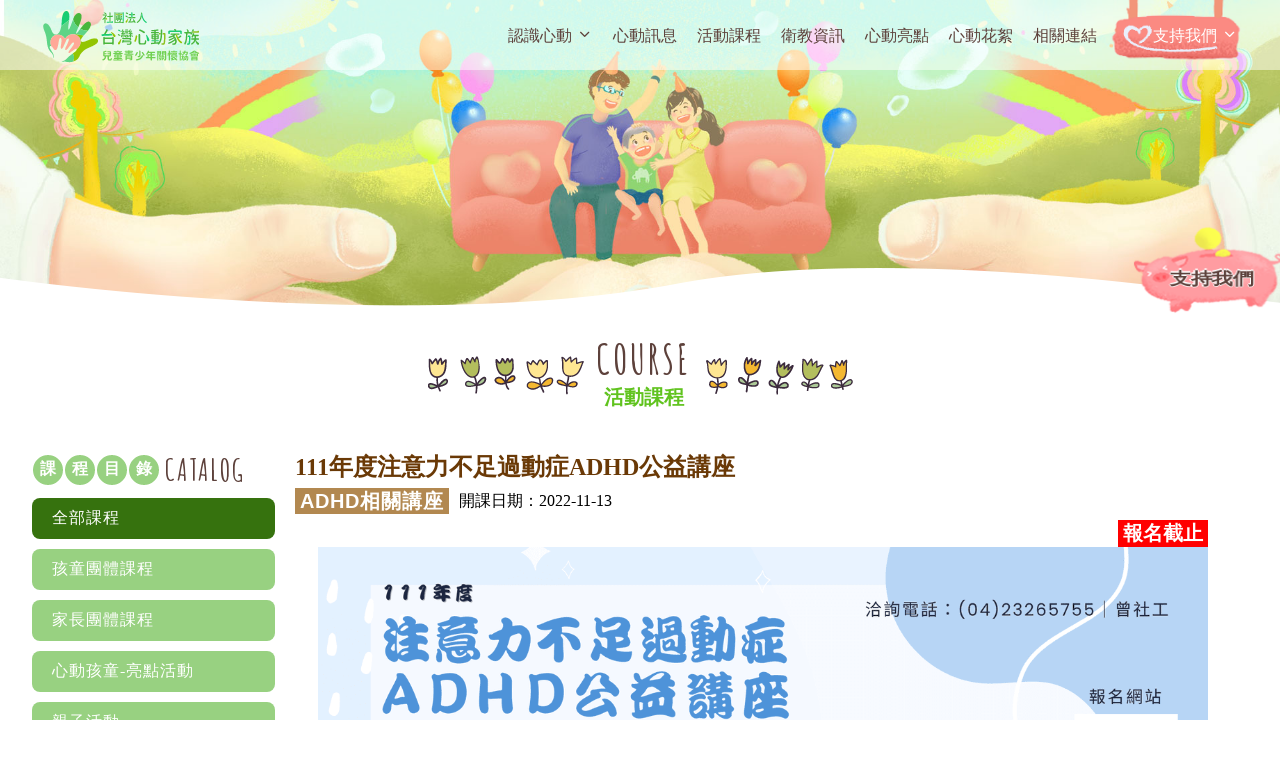

--- FILE ---
content_type: text/html; charset=UTF-8
request_url: https://tc-adhd.com/course_content.php?id=MTU5
body_size: 6098
content:
<script type="text/javascript">

function fullscreen()
{
      var viewFullScreen = document.getElementById("view-fullscreen");
      var cancelFullScreen = document.getElementById("cancel-fullscreen");

      if(viewFullScreen ) {
          
          viewFullScreen.addEventListener("click", function () {
              
              //cancelFullScreen.style.display='block';
              //viewFullScreen.style.display='none';

              var docElm = document.documentElement;
              if (docElm.requestFullscreen) {
                  docElm.requestFullscreen();
              }
              else if (docElm.msRequestFullscreen) {
                  docElm = document.body; //overwrite the element (for IE)
                  docElm.msRequestFullscreen();
              }
              else if (docElm.mozRequestFullScreen) {
                  docElm.mozRequestFullScreen();
              }
              else if (docElm.webkitRequestFullScreen) {
                  docElm.webkitRequestFullScreen();
              }
          }, false);
      }

}

function closefullscreen()
{
	var viewFullScreen = document.getElementById("view-fullscreen");
    var cancelFullScreen = document.getElementById("cancel-fullscreen");		

      if(cancelFullScreen ){
          
           cancelFullScreen.addEventListener("click", function () {

              //viewFullScreen.style.display='block';
              //cancelFullScreen.style.display='none';

              if (document.exitFullscreen) {
                  document.exitFullscreen();
              }
              else if (document.msExitFullscreen) {
                  document.msExitFullscreen();
              }
              else if (document.mozCancelFullScreen) {
                  document.mozCancelFullScreen();
              }
              else if (document.webkitCancelFullScreen) {
                  document.webkitCancelFullScreen();
              }
          }, false);
      }
}

</script>

<!--引入套件-->
<!--<link rel="stylesheet" type="text/css" href="--><!--">-->
<link rel="stylesheet" type="text/css" href="https://www.onetoall.com.tw/portal/./themes/icon.css">
<link rel="stylesheet" type="text/css" href="https://www.onetoall.com.tw/portal/./themes/icon-other.css">
<link rel="stylesheet" type="text/css" href="https://www.onetoall.com.tw/portal/./themes/icons/css/font-awesome.min.css">
<!--<link rel="stylesheet" type="text/css" href="--><!--">-->
<link rel="stylesheet" type="text/css" href="https://www.onetoall.com.tw/portal/./css/loading.css">

<link rel='stylesheet' href='https://www.onetoall.com.tw/portal/./extensions/DataInspector.css' />
<link rel="stylesheet" href="https://www.onetoall.com.tw/portal/./assets/css/jquery-ui.min.css" />
<link rel="stylesheet" type="text/css" href="https://www.onetoall.com.tw/portal/./css/cssbutton.css">
<script type="text/javascript" src="https://www.onetoall.com.tw/portal/./js/jquery.min.js"></script>
<script type="text/javascript" src="https://www.onetoall.com.tw/portal/./js/jquery.edatagrid.js"></script>
<script type="text/javascript" src="https://www.onetoall.com.tw/portal/./js/functions.js"></script>
<script type="text/javascript" src="https://www.onetoall.com.tw/portal/./js/jquery.easyui.min.js"></script>
<script type="text/javascript" src="https://www.onetoall.com.tw/portal/./js/validfn.js"></script>
<script type="text/javascript" src="https://www.onetoall.com.tw/portal/./js/membercheck.js"></script>




<!doctype html>
<html>

<head>
   <title>111年度注意力不足過動症ADHD公益講座</title> 
    <link rel="shortcut icon" href="img/favicon.ico">
    <meta name="description" content="本會為依法設立之非營利公益團體，以協助特殊兒童青少年家庭培力及舉辦相關親職活動為宗旨。我們主張有能力的涵容環境，如家庭與學校，才有能力協助需要支持的孩童成長，因此本會結合專科醫師、心理治療師、大學教授及孩童家屬等專業人員，以實證醫學為基礎，從家族照顧概念出發，常態性提供各種支持與教育協助，透過課程分享、舉辦活動等多元模式，積極協助易分心過動症和其他情緒行為困難的孩童及其家人，讓長期不被關注的情緒困擾兒童和青少年能夠更健康、更自信、更有尊嚴的成長，並提供父母良善有效的教養互動方案，積極協助整合相關資源。">
    <meta name="keywords" content="心動,心動家族,心動協會,兒童青少年關懷協會,不專心過動症,注意力不足過動症,協會,公益團體">
    <meta property="og:title" content="活動課程｜社團法人台灣心動家族兒童青少年關懷協會"/> 
    <meta property="og:description" content="本會為依法設立之非營利公益團體，以協助特殊兒童青少年家庭培力及舉辦相關親職活動為宗旨。我們主張有能力的涵容環境，如家庭與學校，才有能力協助需要支持的孩童成長，因此本會結合專科醫師、心理治療師、大學教授及孩童家屬等專業人員，以實證醫學為基礎，從家族照顧概念出發，常態性提供各種支持與教育協助，透過課程分享、舉辦活動等多元模式，積極協助易分心過動症和其他情緒行為困難的孩童及其家人，讓長期不被關注的情緒困擾兒童和青少年能夠更健康、更自信、更有尊嚴的成長，並提供父母良善有效的教養互動方案，積極協助整合相關資源。"/> 
    <meta property="og:type" content="website"/>
    <meta property="og:url" content="https://www.tc-adhd.com/course_content.php"/> 
    <meta property="og:image" content="https://www.tc-adhd.com/img/ogimg.jpg"/>
    <meta property="og:site_name" content="社團法人台灣心動家族兒童青少年關懷協會"/> 
    
    <html lang="zh-TW">
    <meta http-equiv="Content-Type" content="text/html; charset=utf-8">
    <meta name="viewport" content="width=device-width, initial-scale=1, viewport-fit=cover">
    <meta http-equiv="content-language" content="zh-tw">
    <link href="css/reset.css" rel="stylesheet" type="text/css" />
    <link href="css/icon.css" rel="stylesheet" type="text/css" /> 
    <link href="css/style.css" rel="stylesheet" type="text/css" />  
    <link href="css/rwd.css" rel="stylesheet" type="text/css" />
    
    <link rel="stylesheet" href="css/owl.carousel.min.css">
    <link rel="stylesheet" href="css/owl.theme.default.min.css">
    <link rel="stylesheet" href="css/animate.min.css">

    <link rel="preconnect" href="https://fonts.googleapis.com">
    <link rel="preconnect" href="https://fonts.gstatic.com" crossorigin>
    <link href="https://fonts.googleapis.com/css2?family=Amatic+SC:wght@700&display=swap" rel="stylesheet">
    

	<!-- 20230606Google tag (gtag.js) -->
	<!-- <script async src="https://www.googletagmanager.com/gtag/js?id=G-MXDR4QQ7TL"></script>
	<script>
		window.dataLayer = window.dataLayer || [];
		function gtag(){dataLayer.push(arguments);}
		gtag('js', new Date());
		gtag('config', 'G-MXDR4QQ7TL');
	</script> -->
    <script src="js/jquery-1.9.1.min.js"></script>
    <script src="js/main.js"></script>
  <!-- Google tag (gtag.js) -->
<script async src="https://www.googletagmanager.com/gtag/js?id=G-244JPM1NER"></script>
<script>
  window.dataLayer = window.dataLayer || [];
  function gtag(){dataLayer.push(arguments);}
  gtag('js', new Date());

  gtag('config', 'G-244JPM1NER');
</script><!-- header全站通用放這裡 -->

    <script src="js/wow.min.js"></script><!-- 滑到才出現動畫的插件 -->
    
    <script>
        new WOW().init();



  </script>
</head>

<body>
    <div class="header" id="header">
    <div class="navbar">
        <div class="logo">
            <a href="index.php"><img src="img/LOGO_1-01.svg" alt="社團法人台灣心動家族兒童青少年關懷協會"></a>
        </div>
        <ul class="menu">
            <li><a href="about_intro.php">認識心動<span class="icon-chevron-down"></span></a>
                <ul>
                    <li><a href="about_intro.php">協會簡介</a></li>
                    <li><a href="about_bylaws.php">協會章程</a></li>
                    <li><a href="about_team.php">組織團隊</a></li>
                    <li><a href="about_finicial.php">財務報表</a></li>
                    <li><a href="about_contact.php">聯絡我們</a></li>
                </ul>
            </li>
            <li><a href="news.php?pcid=2">心動訊息</a></li>
            <li><a href="course.php">活動課程</a></li>
            <li><a href="education.php">衛教資訊</a></li>
            <li><a href="collection.php">心動亮點</a></li>
            <li><a href="records.php">心動花絮</a></li>
            <li><a href="links.php">相關連結</a></li>
            <li><a href="donate.php">支持我們<span class="icon-chevron-down"></span></a>
                <ul>
                    <li><a href="donate.php">立即捐款</a></li>
                    <li><a href="donate_search.php">捐款查詢</a></li>
                    <li><a href="donate_list.php">芳名錄</a></li>
                </ul>
            </li>
        </ul>
        <div class="gotodonate"><a href="donate.php">支持我們</a></div>
        <div class="gototop"><span class="icon-chevron-up"></span>TOP</div>
    </div>
</div>

<div class="header_mobile">
    <div class="m_nav">
        <div class="m_nav_logo">
            <a href="index.php"><img src="img/LOGO_1-01.svg" alt="社團法人台灣心動家族兒童青少年關懷協會"></a>
        </div>

        <div class="m_nav_icon">
            <div class="m_nav_heart">
                <a href="donate.php"><img src="img/heart.png" alt="支持我們"></a>
            </div>
            <div class="m_nav_line">
                <ul class="m_nav_line_ul">
                    <li></li>
                    <li></li>
                    <li></li>
                </ul>
            </div>
        </div>
        <div class="gotodonate"><a href="donate.php">支持我們</a></div>
        <div class="gototop"><span class="icon-chevron-up"></span>TOP</div>
    </div>

    <div class="m_nav_list">
        <ul>
            <li><a href="javascript:void(0);">認識心動<span class="icon-chevron-down m_nav_list_down"></span></a>
                <ul>
                    <li><a href="about_intro.php">協會簡介</a></li>
                    <li><a href="about_bylaws.php">協會章程</a></li>
                    <li><a href="about_team.php">組織團隊</a></li>
                    <li><a href="about_finicial.php">財務報表</a></li>
                    <li><a href="about_contact.php">連絡我們</a></li>
                </ul>
            </li>
            <li><a href="news.php">心動訊息</a></li>
            <li><a href="course.php">活動課程</a></li>
            <li><a href="education.php">衛教資訊</a></li>
            <li><a href="collection.php">心動亮點</a></li>
            <li><a href="records.php">心動花絮</a></li>
            <li><a href="links.php">相關連結</a></li>
            <li><a href="donate.php">捐款支持<span class="icon-chevron-down m_nav_list_down"></span></a>
                <ul>
                    <li><a href="donate.php">立即捐款</a></li>
                    <li><a href="donate_search.php">捐款查詢</a></li>
                    <li><a href="donate_list.php">芳名錄</a></li>
                </ul>
            </li>
        </ul>

    </div>
    <div class="m_nav_bg" title="點擊關閉視窗"></div>
    

</div>



    <!-- 網頁編輯區 -->
    <div class="wrap">
        <div class="about_banner">
            <img src="img/banner_course.jpg" alt="">
            <img src="img/banner_course_1024.jpg" alt="">
            <div>
                <img src="img/wave_white.png" alt="">
            </div>
        </div> 

        <div class="news_box1"> 
            <div class="alltitle">
                <img src="img/title01.png" alt="">
                    <div class="all_title_text">
                        <h1>COURSE</h1>
                        <h2>活動課程</h2>
                    </div>
                <img src="img/title02.png" alt="">
            </div>

            <div class="page_left_list">
                <div class="page_l_li_catalog">
                    <ul>
                        <li class="wow animate__animated animate__rollIn" data-wow-delay="0.6s">課</li>
                        <li class="wow animate__animated animate__rollIn" data-wow-delay="0.4s">程</li>
                        <li class="wow animate__animated animate__rollIn" data-wow-delay="0.2s">目</li>
                        <li class="wow animate__animated animate__rollIn">錄</li>
                    </ul>
                    <div>CATALOG</div>
                </div>
                <div class="page_lelt_list_wrap">
                    <p>課程選單<span class="icon-chevron-down catalog_pagedown"></span></p>
                    <ul class="page_left_list_ul">
                        <!--課程分類Start-->
                        
        <li id="artshare" class="wow animate__animated animate__fadeInUp active" data-wow-delay="0.2s">

            <li><a class="list_active" href="course.php" style="z-index:-1">全部課程</a></li>
        </li>

        
        <li id="artshare" class="wow animate__animated animate__fadeInUp active" data-wow-delay="0.4s">

            <a href="course.php?pcid=6">孩童團體課程</a>
        </li>

        
        <li id="artshare" class="wow animate__animated animate__fadeInUp active" data-wow-delay="0.6s">

            <a href="course.php?pcid=7">家長團體課程</a>
        </li>

        
        <li id="artshare" class="wow animate__animated animate__fadeInUp active" data-wow-delay="0.8s">

            <a href="course.php?pcid=8">心動孩童-亮點活動</a>
        </li>

        
        <li id="artshare" class="wow animate__animated animate__fadeInUp active" data-wow-delay="1s">

            <a href="course.php?pcid=9">親子活動</a>
        </li>

        
        <li id="artshare" class="wow animate__animated animate__fadeInUp active" data-wow-delay="1.2s">

            <a href="course.php?pcid=10">ADHD相關講座</a>
        </li>

        
        <li id="artshare" class="wow animate__animated animate__fadeInUp active" data-wow-delay="1.4s">

            <a href="course.php?pcid=13"> 心保MentalWe課程及影音</a>
        </li>

        
        <li id="artshare" class="wow animate__animated animate__fadeInUp active" data-wow-delay="1.6s">

            <a href="course.php?pcid=11">其他</a>
        </li>

                                <!--課程分類End-->
                    </ul>
                </div>  
            </div>
            

            <div class="page_right">
                <!-- 課程標題 -->
                <h1>111年度注意力不足過動症ADHD公益講座</h1>

                
             
                <div class="page_right_info">  

                    <!-- 課程分類 --> 
                    <h2><span> ADHD相關講座</span></h2>
                    <!-- 開課日期 -->
                    <p>開課日期：2022-11-13</p>
                </div>


                
                                
                    <p style="color: white;background-color: red;margin: 0 40px 0 0;padding: 0 5px;font-size: 20px;font-weight: 700;"> 報名截止 </p>

                
                 
                 

                <!-- 報名標籤 -->
                

                <!-- 以下開始為編輯器 -->
                <div class="ediotr">
                    <div class="page_right_img">
                        <img src="images/upload/course/202212161148471113.png
	" alt="">
                    </div>
                    <div class="page_right_text">

                        <p>ADHD注意力不足過動症其實是一種很常見的兒童疾病，<br />
你我身邊可能都會遇到這樣的孩子。<br />
這些孩子面臨比一般孩子更多的情緒和人際困難，<br />
而照顧這些孩子的家庭和老師們也比一般的照顧者要花上更多心力。<br />
到底ADHD是怎麼樣造成？<br />
又該如何辨別孩子可能是ADHD？<br />
面對這樣的孩子我們又該如何是好？<br />
延續到青少年期，這樣的孩子在面臨青春期的議題時，<br />
又該如何陪伴他走過這段青春期風暴呢？<br />
這次我們邀請到台中榮總的蔡佳叡醫師，<br />
蔡醫師同時也是中學及大學的諮詢醫師，<br />
結合醫院與學校的經驗，更實際深入地了解ADHD的孩子們！<br />
<br />
【主題與講師】<br />
認識ADHD、青少年風暴｜蔡佳叡 醫師<br />
【活動日期】11/13(日) 9:00-12:00(8:30開始報到）<br />
【活動地點】大墩文化中心演講廳(台中市西區英才路600號)<br />
【報名對象】對ADHD議題有興趣之家長200位、教師150位<br />
【主辦單位】社團法人台灣心動家族兒童青少年關懷協會<br />
【補助單位】衛生福利部心理健康司<br />
<br />
<img alt="mail" src="https://www.onetoall.com.tw/portal/plugins/ckeditor/ckeditor/plugins/smiley/images/envelope.png" title="mail" />&nbsp;洽詢電話：04-23265755｜曾社工</p>

                    </div>
                
                </div>

                
                                
                    <div class="apply" style="display: flex;align-items: center;"><img src="img/chicken.png" alt=""><p style="filter: grayscale(80%);background-size: 100% 100%;font-size: 20px;padding: 8px 8px;margin-left: -17px;">報名截止</p></div>
                
                                 
                <!-- 報名標籤 -->
               
                

                <!-- 上下篇標籤 -->
                <div class="btn_page_content">
                                            <div><a href="course_content.php?id=MTQx">上一篇</a></div>
                                                                    <div><a href="course_content.php?id=MTYw">下一篇</a></div>
                                        </div>
            </div>

        </div>

        

        
     </div> <!-- wrap end -->
    
<div class="footer">
    <div class="footer_tree1">
        <img src="img/tree01.webp" alt="心動家族樹插畫">
    </div>

    <div class="footer_animals">
        <img src="img/animal03.png" alt="心動家族小熊插畫">
        <img src="img/animal04.png" alt="心動家族狐狸插畫">
        <img src="img/animal05.png" alt="心動家族獅子插畫">
    </div>

    <div class="footer_tree2">
        <img src="img/tree02.webp" alt="心動家族樹插畫">
    </div>

    <div class="footer_content">
        <div class="footer_content_1400">
            <div class="footer_info">
                <div class="footer_logo">
                    <a href="index.php"><img src="img/LOGO_1-01.svg" alt="社團法人台灣心動家族兒童青少年關懷協會"></a>
                </div>

                <div class="footer_tel"><a href="tel:+886-4-23265755">
                    <img src="img/footer-tel.png" alt="電話">
                    <h1>PHONE</h1>
                    <p>04-23265755</p>    
                </a></div>

                <div class="footer_email"><a href="mailto:adhd.home88@gmail.com">
                    <img src="img/footer-mail.png" alt="e-mail">
                    <h1>E-MAIL</h1>
                    <p>adhd.home88@gmail.com</p>
                </a></div>

                <div class="footer_add"><a href="https://goo.gl/maps/VBukvGLgCsJSY23G8" target="_blank">
                    <img src="img/footer-map.png" alt="地址">
                    <h1>ADDRESS</h1>
                    <p>台灣台中市西區<br>
                    台灣大道二段285號7樓之1</p>                    
                </a></div>

                <div class="footer_web">
                    <div class="footer_web_icon">
                        <a href="https://www.facebook.com/社團法人台灣心動家族兒童青少年關懷協會-1451361201830411/" aria-label="go to facebook" target="_blank"><div>
                            <span class="icon-social-facebook"></span>
                        </div></a>
                            
                        <a href="https://www.youtube.com/channel/UCYWjyELgJi9gMTF92C1jcmA" aria-label="go to youtube" target="_blank"><div>
                            <span class="icon-youtube"></span>
                        </div></a>    

                        <a href="https://podcasts.apple.com/tw/podcast/adhds-tk-%E5%BF%83%E5%8B%95%E4%BA%8B/id1547548507" aria-label="go to apple podcast" target="_blank"><div>
                            <span class="icon-podcast"></span>
                        </div></a>

                        <a href="https://open.spotify.com/show/21nWWYfRj0M0kEGprbPFF7?si=2529102c1ca64e67" aria-label="go to spotify podcast" target="_blank"><div>
                            <span class="icon-spotify"></span>
                        </div></a>
                    </div>
                    <h1>WEBSITE</h1>
                    <p data-storke="插畫源自協會繪畫比賽「森林音樂會」得獎者">插畫源自協會繪畫比賽<br>「森林音樂會」得獎者</p>
                </div>
            </div>

            <div class="sitemap">
                <div class="sitemap_info">
                    <a href="about_intro.php"><div>
                        <span class="icon-chevron-right1"></span>
                        <p>認識心動</p>
                    </div></a>
                    <a href="course.php"><div>
                        <span class="icon-chevron-right1"></span>
                        <p>活動課程</p>
                    </div></a>
                    <a href="collection.php"><div>
                        <span class="icon-chevron-right1"></span>
                        <p>心動亮點</p>
                    </div></a>
                    <a href="links.php"><div>
                        <span class="icon-chevron-right1"></span>
                        <p>相關連結</p>
                    </div></a>
                    <a href="news.php"><div>
                        <span class="icon-chevron-right1"></span>
                        <p>心動訊息</p>
                    </div></a>
                    <a href="education.php"><div>
                        <span class="icon-chevron-right1"></span>
                        <p>衛教資訊</p>
                    </div></a>
                    <a href="records.php"><div>
                        <span class="icon-chevron-right1"></span>
                        <p>心動花絮</p>
                    </div></a>
                    <a href="donate.php"><div>
                        <span class="icon-chevron-right1"></span>
                        <p>捐款支持</p>
                    </div></a>
                </div>

                <div class="sitemap_copyright">
                    <div class="sitemap_logo">
                        <a href="index.php"><img src="img/LOGO_2-02.svg" alt="社團法人台灣心動家族兒童青少年關懷協會"></a>
                    </div>

                    <div>
                        <p>Copyright © 2022 TC-ADHD</p>
                        <p><a href="https://www.maya.com.tw/" target="_blank">Design By MAYA</a></p>
                    </div>  
                </div>

                <div class="countviewer">
                    <p style="padding-bottom:20px;">累積瀏覽人次
                        <!--カウンター画像からは配布サイトへリンクが設定されています。また、誤作動、誤表示の原因となりますのでコードの改変、改行は行わないで下さい。
                        このコメント部分は削除して頂いても結構です。-->
                        <a href="https://www.stylemap.co.jp/"><img src="https://www.f-counter.net/j/64/1720496075/" alt="アクセスカウンター"></a>
                    </p>
                </div>
            </div>

        </div>

        <!-- <div class="green"></div> -->
    </div>

    <div class="footer_content_m">
        <div class="footer_content_m_icon">
            <ul>
                <li><a href="index.php" aria-label="go to index"><img src="img/minilogo.jpg" alt="社團法人台灣心動家族兒童青少年關懷協會"></a></li>
                <li><a href="https://www.facebook.com/社團法人台灣心動家族兒童青少年關懷協會-1451361201830411/" aria-label="go to facebook" target="_blank"><span class="icon-social-facebook"></span></a></li>
                <li><a href="https://www.youtube.com/channel/UCYWjyELgJi9gMTF92C1jcmA" aria-label="go to youtube" target="_blank"><span class="icon-youtube"></span></a></li>
                <li><a href="https://podcasts.apple.com/tw/podcast/adhds-tk-%E5%BF%83%E5%8B%95%E4%BA%8B/id1547548507" aria-label="go to apple podcast" target="_blank"><span class="icon-podcast"></span></a></li>
                <li><a href="https://open.spotify.com/show/21nWWYfRj0M0kEGprbPFF7?si=2529102c1ca64e67" aria-label="go to spotify podcast" target="_blank"><span class="icon-spotify"></span></a></li>
            </ul>
        </div>

        <div class="footer_content_m_info">
            <ul>
                <li><a href="tel:+886-4-23265755"><span class="icon-phone1"></span><p>04-23265755</p></a></li>
                <li><a href="mailto:adhd.home88@gmail.com"><span class="icon-mail1"></span><p>adhd.home88@gmail.com</p></a></li>
                <li><a href="https://goo.gl/maps/VBukvGLgCsJSY23G8" target="_blank"><span class="icon-location-arrow-outline"></span><p>台中市西區台灣大道二段285號7樓之1</p></a></li>
            </ul>
        </div>

        <div class="footer_content_m_copyright">
            <p>Copyright © 2022 TC-ADHD</p>
            <p><a href="https://www.maya.com.tw/">Design By MAYA</a></p>
        </div>

        <div class="countviewer">
            <p style="padding-bottom:20px;">累積瀏覽人次
                <!--カウンター画像からは配布サイトへリンクが設定されています。また、誤作動、誤表示の原因となりますのでコードの改変、改行は行わないで下さい。
                このコメント部分は削除して頂いても結構です。-->
                <a href="https://www.stylemap.co.jp/"><img src="https://www.f-counter.net/j/64/1720496075/" alt="アクセスカウンター"></a>
            </p>
        </div>
    </div>
</div>




</body>

</html>




--- FILE ---
content_type: text/css
request_url: https://tc-adhd.com/css/reset.css
body_size: 923
content:
@charset "utf-8";
/* CSS Document */

/*css reset*/
body, div, dl, dt, dd, ul, ol, li, h1, h2, h3, h4, h5, h6, pre, code, form, fieldset, legend, input, button, textarea, p, blockquote, th, td, figure {
    margin: 0;
    padding: 0;
    list-style: none;
}

table {
    border-collapse: collapse;
    border-spacing: 0
}

img {
    border: 0;
    display: block;
}

legend, th {
    font-style: inherit;
    font-weight: inherit
}

li {
    list-style: none
}

caption, th {
    text-align: left
}

input {
    font-family: Verdana, Arial;
}

h1, h2, h3, h4, h5, h6 {
    font-size: 100%;
    font-weight: normal
}

a {
    outline: none;
    hlbr: expression(this.onFocus=this.blur());
    text-decoration: none;
    cursor: pointer;
}

article, aside, details, figcaption, figure, footer, header, hgroup, menu, nav, section, summary {
    display: block;
}

header, nav, article, section, aside, footer {
    display: block;
}

html, body, div, span, applet, object, iframe,
h1, h2, h3, h4, h5, h6, p, blockquote, pre,
a, abbr, acronym, address, big, cite, code,
del, dfn, em, font, img, ins, kbd, q, s, samp,
small, strike, strong, sub, sup, tt, var,
b, u, i, center,
dl, dt, dd, ol, ul, li,
fieldset, form, label, legend,
caption, tbody, tfoot, thead {
    margin: 0;
    padding: 0;
    border: 0;
    outline: 0;
    font-size: 100%;
}


a {
    text-decoration: none;
}

/*Function*/
.clearfix:before, .clearfix:after {
    content: "";
    display: table
}

.clearfix:after {
    clear: both
}

.clearfix {
    zoom: 1;
    display: block
}

.vanisher {
    display: none;
}

.noLink {
    cursor: default;
}

html {
    scroll-behavior: smooth;
    /*點擊錨點用*/
}

/* HTML5 display-role reset for older browsers */
article, aside, details, figcaption, figure,
footer, header, hgroup, menu, nav, section {
    display: block;
}

＊ {
    -webkit-box-sizing: border-box;
    box-sizing: border-box;
}

body {
    animation-name: fade-in;
    animation-duration: 1s;
    animation-timing-function: ease-in;
}

@keyframes fade-in {
    0% {
        opacity: 0;
    }

    100% {
        opacity: 1;
    }
}

ol, ul {
    list-style: none;
}

li {
    list-style: none;
    text-decoration: none;
}


blockquote, q {
    quotes: none;
}

blockquote:before, blockquote:after,
q:before, q:after {
    content: '';
    content: none;
}

table {
    border-collapse: collapse;
    border-spacing: 0;
}

a {
    text-decoration: none;
}

/* safari電話不藍 */
a[href^=tel] {
    text-decoration: inherit;
    color: inherit;
}

p, li a {
    font-family: 'Noto Sans TC';
}

button {
    border: 0;
}

button:focus {
    outline: 0;
}

/* input, textarea {
    -webkit-appearance: inherit;
    /*為Chrome/Safari*/
-moz-appearance: inherit;
/*為Firefox*/
-o-appearance: inherit;
/*為Opera*/
appearance: inherit;
border-radius: 0;
}

*/
/* SCROLL BAR */

::-webkit-scrollbar {
    width: 12px;
    background-color: #e7f3e6;
}

::-webkit-scrollbar-track {
    box-shadow: inset 0 0 10px #bfd7bc;
    background-color: #e7f3e6;
}

::-webkit-scrollbar-thumb {
    background-color: #aee48a;
    border-radius: 5px;
}

--- FILE ---
content_type: text/css
request_url: https://tc-adhd.com/css/icon.css
body_size: 402
content:
@font-face {
  font-family: 'icomoon';
  src:  url('../fonts/icomoon.eot?hjta1o');
  src:  url('../fonts/icomoon.eot?hjta1o#iefix') format('embedded-opentype'),
    url('../fonts/icomoon.ttf?hjta1o') format('truetype'),
    url('../fonts/icomoon.woff?hjta1o') format('woff'),
    url('../fonts/icomoon.svg?hjta1o#icomoon') format('svg');
  font-weight: normal;
  font-style: normal;
  font-display: block;
}

[class^="icon-"], [class*=" icon-"] {
  /* use !important to prevent issues with browser extensions that change fonts */
  font-family: 'icomoon' !important;
  speak: never;
  font-style: normal;
  font-weight: normal;
  font-variant: normal;
  text-transform: none;
  line-height: 1;

  /* Better Font Rendering =========== */
  -webkit-font-smoothing: antialiased;
  -moz-osx-font-smoothing: grayscale;
}

.icon-spotify:before {
  content: "\e904";
}
.icon-chevron-down:before {
  content: "\e901";
}
.icon-chevron-left1:before {
  content: "\e903";
}
.icon-chevron-right1:before {
  content: "\e905";
}
.icon-chevron-up:before {
  content: "\e911";
}
.icon-download2:before {
  content: "\e913";
}
.icon-external-link:before {
  content: "\e915";
}
.icon-file-plus:before {
  content: "\e919";
}
.icon-file-text:before {
  content: "\e91c";
}
.icon-folder:before {
  content: "\e91d";
}
.icon-folder-plus:before {
  content: "\e91e";
}
.icon-globe:before {
  content: "\e91f";
}
.icon-instagram1:before {
  content: "\e90d";
}
.icon-mail1:before {
  content: "\e921";
}
.icon-map-pin:before {
  content: "\e922";
}
.icon-minus:before {
  content: "\e923";
}
.icon-phone1:before {
  content: "\e912";
}
.icon-play-circle1:before {
  content: "\e924";
}
.icon-printer1:before {
  content: "\e926";
}
.icon-youtube:before {
  content: "\e927";
}
.icon-plus1:before {
  content: "\e906";
}
.icon-minus1:before {
  content: "\e907";
}
.icon-chevron-right:before {
  content: "\e908";
}
.icon-chevron-left:before {
  content: "\e909";
}
.icon-calender:before {
  content: "\e90f";
}
.icon-social-facebook:before {
  content: "\e910";
}
.icon-location-arrow-outline:before {
  content: "\e918";
}
.icon-folder1:before {
  content: "\e91b";
}
.icon-phone-outline:before {
  content: "\e920";
}
.icon-play-circle-o:before {
  content: "\f01d";
}
.icon-calendar1:before {
  content: "\f073";
}
.icon-caret-down:before {
  content: "\f0d7";
}
.icon-caret-up:before {
  content: "\f0d8";
}
.icon-envelope-open-o:before {
  content: "\f2b7";
}
.icon-fax:before {
  content: "\e902";
}
.icon-podcast:before {
  content: "\e900";
}


--- FILE ---
content_type: text/css
request_url: https://tc-adhd.com/css/style.css
body_size: 8944
content:
/* header */
.header {
    position: fixed;
    z-index: 100;
    width: 100%;
    background-color: rgba(255, 255, 255, 0.5);
}

.header.over800 {
    background-color: #fff;
    box-shadow: 1px 1px 20px #bfe9a3;
    transition: 0.3s ease-in-out;
}

.navbar {
    display: flex;
    justify-content: space-between;
    width: 1800px;
    max-width: 95%;
    margin: 0 auto;
}

.logo {
    width: 15%;
    display: flex;
    align-items: center;
}

.logo img {
    width: 100%;
}

.menu {
    display: flex;
    align-items: center;
    position: relative;
}

.menu li {
    padding: 38px 0px;
}

.menu li:nth-child(8) {
    padding-left: 36px;
}

.menu li:nth-child(8)::after {
    width: 151px;
    height: 82px;
    position: absolute;
    content: '';
    background-image: url(../img/menu-donate.png);
    background-size: 100%;
    top: 1%;
    right: 1%;
    z-index: -1;
}

.menu a {
    padding: 15px;
    font-size: 18px;
    color: #5d413b;
}

.menu li:nth-child(8)>a {
    color: #fff;
}

.menu li:hover>a {
    background-color: #ffffffa1;
    border-radius: 10px;
    color: #59a02a;
    position: relative;
}

.menu li:nth-child(8)>a:hover {
    background-color: #ffffff00;
    color: #4c2a21;
}

.menu li:nth-child(8):hover>a {
    background-color: #ffffff00;
    color: #4c2a21;
}

.menu a span {
    margin-left: 5px;
}

.menu li ul {
    background-color: rgba(255, 255, 255, 0.8);
    border: 3px solid#eafcd5;
    border-radius: 10px;
    position: absolute;
    top: 100%;
    margin-left: -7px;
    display: none;
}

.menu li:nth-child(8) ul {
    margin-left: -20px;
}

.menu li ul.menu_over800 {
    /* background-color: #fff;
    box-shadow: 1px 1px 20px #bfe9a3; */
    transition: 0.3s ease-in-out;
}

.menu li ul li {
    font-size: 18px;
    color: #5d413b;
    padding: 7px 15px 7px 15px;
    letter-spacing: 1px;
    text-align: center;
}

.menu li ul li a {
    padding: 5px 10px;
}

.menu li:hover ul {
    display: block;
}

.menu>li>ul li:hover a {
    background-color: #c6e7b0;
    border-radius: 20px;
    color: #59a02a;
}

.menu>li>ul li:hover {
    background-color: #ffffff00;
}

/* go to icon */

.gotodonate {
    width: 137px;
    height: 90px;
    background-image: url(../img/donate.png);
    background-repeat: no-repeat;
    background-size: contain;
    position: fixed;
    right: 0%;
    bottom: 55%;
    z-index: 90;
    font-size: 18px;
    font-weight: bolder;
    display: flex;
    align-items: center;
    justify-content: center;
    padding-top: 12px;
    -webkit-animation: swing 3s linear infinite;
    animation: swing 3s linear infinite;
}

@-webkit-keyframes swing {

    1% {
        transform: scale3d(0.99, 1.01, 1);
    }

    25% {
        transform: scale3d(1.2, 0.9, 1);
    }

    50% {
        transform: scale3d(0.9, 1.2, 1);
    }

    75% {
        transform: scale3d(1.2, 0.95, 1);
    }

    100% {
        transform: scale3d(1.01, 0.99, 1);
    }
}

.gotodonate a {
    color: #5d413b;
    text-shadow: -1px 0 #fff, 0 1px #fff, 1px 0 #fff, 0 -1px #fff;
}

.gototop {
    width: 90px;
    height: 60px;
    background-image: url(../img/top-cloud.png);
    background-repeat: no-repeat;
    background-size: contain;
    position: fixed;
    right: 1.5%;
    bottom: 42%;
    z-index: 90;
    font-size: 18px;
    font-weight: bolder;
    font-family: Arial, Helvetica, sans-serif;
    color: #5d413b;
    letter-spacing: 1px;
    text-shadow: -1px 0 #fff, 0 1px #fff, 1px 0 #fff, 0 -1px #fff;
    display: flex;
    flex-direction: column;
    align-items: center;
    justify-content: center;
    cursor: pointer;
}

.gototop span {
    font-size: 18px;
    font-weight: bolder;
    color: #fff;
    margin-bottom: 2px;
}

/* mobile navbar */

.header_mobile {
    display: none;
}

.m_nav {
    display: flex;
    justify-content: flex-end;
    align-items: center;
    top: 0%;
    width: 100%;
    height: 70px;
    position: fixed;
    z-index: 100;
    background-color: rgba(255, 255, 255);
    box-shadow: 1px 1px 20px #bfe9a3;
    transition: 0.3s ease-in-out;
}

.m_nav_logo {
    position: absolute;
    top: 50%;
    transform: translateY(-50%);
    left: 1%;
}

.m_nav_logo img {
    width: 200px;
}

.m_nav_icon {
    display: flex;
    align-items: center;
    justify-content: center;
}

.m_nav_heart {
    margin-right: 20px;
    width: 30px;
}

.m_nav_heart img {
    width: 100%;
}

.m_nav_line {
    margin-right: 20px;
}

.m_nav_list {
    position: fixed;
    z-index: 80;
    top: 70px;
    right: -500px;
    width: 500px;
    max-width: 100%;
    height: calc(100% - 74px);
    opacity: .3;
    transition: 1s;
}

.m_nav_list.active {
    right: 0%;
    opacity: 1;
}

.m_nav_list>ul {
    border: 2px solid #82c655;
    border-radius: 10px;
    background-color: #ffffffd3;
    height: 100%;
    overflow-y: auto;
}

.m_nav_list ul li a {
    display: flex;
    justify-content: space-between;
    align-items: center;
    padding: 15px 40px;
    font-size: 20px;
    font-weight: bold;
    color: #5d413b;
    letter-spacing: 1px;
}

.m_nav_list ul li a:hover {
    color: #82c655;
}

.m_nav_list ul li a:hover span {
    color: #5d413b;
}

.m_nav_list ul li a span {
    font-size: 25px;
    color: #9c8268;
}

.m_nav_list ul li a span.active {
    transform: rotate(180deg);
}

.m_nav_bg {
    position: fixed;
    z-index: 75;
    top: 70px;
    width: 100%;
    height: calc(100% - 70px);
    background-color: #f1f1f1e0;
    opacity: 0;
    transition: 1s;
    visibility: hidden;
    pointer-events: none;
}

.m_nav_bg.active {
    opacity: 1;
    visibility: visible;
    pointer-events: auto;
}

.m_nav_line_ul {
    width: 25px;
    height: 25px;
    position: relative;
}

.m_nav_line_ul li {
    transition: .5s;
}

.m_nav_list ul li ul {
    background-color: #dff1d3;
}

.m_nav_list ul>li>ul {
    display: none;
}

.m_nav_list ul li ul li {
    border-bottom: 1px solid #bfe9a3;
}

.m_nav_list ul li ul li:nth-last-child(1) {
    border-bottom: 1px solid #ffffff;
}

.m_nav_list ul li ul li a {
    font-weight: 400;
    color: #8b6d66;
}

.m_nav_line ul li:nth-child(2) {
    width: 25px;
    height: 3px;
    background-color: #82c655;
    position: absolute;
    top: 50%;
    transform: translateY(-50%);
}

.m_nav_line ul li:nth-child(1) {
    width: 25px;
    height: 3px;
    background-color: #82c655;
    position: absolute;
    top: calc(50% - 10px);
    transform: translateY(-50%);
}

.m_nav_line ul li:nth-child(3) {
    width: 25px;
    height: 3px;
    background-color: #82c655;
    position: absolute;
    top: calc(50% + 10px);
    transform: translateY(-50%);
}

.m_nav_line_ul.active li:nth-child(1) {
    top: 50%;
    transform: translateY(-50%)rotate(45deg);
}

.m_nav_line_ul.active li:nth-child(2) {
    width: 0px;
}

.m_nav_line_ul.active li:nth-child(3) {
    top: 50%;
    transform: translateY(-50%)rotate(-45deg);
}

/* banner */

.about_banner img:nth-child(2) {
    display: none;
    width: 100%;
}

/* footer */

.footer {
    position: relative;
    margin-top: -430px;
}

.footer_tree1 {
    width: 15%;
    position: absolute;
    bottom: 50%;
    left: 0%;
}

.footer_tree1 img {
    width: 100%;
}

.footer_tree2 {
    width: 15%;
    position: absolute;
    bottom: 43%;
    right: 0%;
}

.footer_tree2 img {
    width: 100%;
}

.footer_animals {
    width: 15%;
    position: absolute;
    bottom: 46%;
    right: 50%;
    transform: translateX(50%);
    display: flex;
    align-items: center;
    justify-content: center;
}

.footer_animals img {
    width: 100%;
}

.footer_content {
    background-image: url(/img/footer_bg.webp);
    background-size: auto 100%;
    padding-top: 278px;
    margin-top: 130px;
    margin-bottom: -300px;
}

.footer_content_1400 {
    width: 1400px;
    max-width: 100%;
    margin: 0 auto;
}

.footer_info {
    display: flex;
    justify-content: space-between;
    width: 95%;
    margin: 0 auto 10px auto;
}

.footer_info span {
    font-size: 30px;
    color: #fff;
}

.footer_info h1 {
    font-family: 'Amatic SC', cursive;
    font-weight: 700;
    font-size: 30px;
    color: #5d413b;
    letter-spacing: 3px;
}

.footer_info p {
    font-family: Arial, Helvetica, sans-serif;
    font-size: 14px;
    color: #fff;
    text-align: end;
}

.footer_logo {
    width: 250px;
    max-width: 100%;
    display: flex;
    align-items: center;
    justify-content: center;
}

.footer_logo a {
    display: flex;
    justify-content: center;
}

.footer_logo img {
    width: 100%;
    background-color: white;
    box-shadow: 0px 0px 13px #bfe9a3;
    border-radius: 20px;
}

.footer_tel a {
    display: flex;
    flex-direction: column;
    align-items: center;
}

.footer_email a {
    display: flex;
    flex-direction: column;
    align-items: center;
}

.footer_add a {
    display: flex;
    flex-direction: column;
    align-items: center;
}

.footer_add p {
    text-align: center;
}

.footer_web {
    display: flex;
    flex-direction: column;
    align-items: center;
    justify-content: space-around;
}

.footer_web p {
    color: #5d413b;
    text-shadow: -1px 0 #fff, 0 1px #fff, 1px 0 #fff, 0 -1px #fff;
}

.footer_web_icon {
    display: flex;
    justify-content: center;
}

.footer_web_icon span {
    color: #82c655;
    font-size: 30px;
    margin: 10px;
}

.footer_web_icon div {
    display: flex;
    align-items: center;
    justify-content: center;
    width: 40px;
    height: 40px;
    background-color: #fff;
    border-radius: 99em;
    margin: 10px 10px 0 10px;
}

.footer_web_icon div:hover span {
    color: #36720e;
}

.sitemap {
    width: 1400px;
    max-width: 95%;
    margin: 0 auto -85px auto;
    display: flex;
    flex-wrap: wrap;
    justify-content: space-between;
    align-items: center;
}

.sitemap_info {
    width: 500px;
    max-width: 95%;
    display: flex;
    flex-wrap: wrap;
    justify-content: space-around;
}

.sitemap_info a {
    margin: 2px 15px;
}

.sitemap_info div {
    display: flex;
    align-items: center;
}

.sitemap_info div span {
    font-size: 20px;
    margin-right: 5px;
    color: #5d413b;
}

.sitemap_info div p {
    color: #fff;
}

.sitemap_info a:hover span {
    color: #fff;
}

.sitemap_info a:hover p {
    color: #5d413b;
}

.sitemap_logo {
    display: none;
    width: 150px;
    max-width: 95%;
}

.sitemap_logo img {
    width: 100%;
}

.sitemap_copyright {
    color: #fff;
    display: flex;
    flex-direction: column;
    align-items: flex-end;
    font-size: 12px;
}

.sitemap_copyright a {
    color: #fff;
}

.green {
    width: 1920px;
    max-width: 100%;
    height: 85px;
    background-color: #64a713;
}

/* footer_mobile */

.footer_content_m {
    display: none;
    overflow: hidden;
    background-image: url(../img/footer_bg.webp);
    margin-top: 180px;
    padding-top: 270px;
}

.footer_content_m img {
    width: 100%;
}

.footer_content_m_icon {
    display: flex;
    margin-left: 15px;
}

.footer_content_m_icon div {
    width: calc(50% - 20px);
    margin-left: 20px;
}

.footer_content_m_icon div img {
    width: 100%;
}

.footer_content_m_icon ul {
    display: flex;
    align-items: center;
    justify-content: center;
    z-index: 20;
}

.footer_content_m_icon ul li {
    margin: 0 10px;
    width: 50px;
    height: 50px;
    background-color: #fff;
    border-radius: 50%;
    display: flex;
    align-items: center;
    justify-content: center;
}

.footer_content_m_icon ul li:hover span {
    color: #36720e;
}

.footer_content_m_icon ul li a {
    display: flex;
    align-items: center;
    justify-content: center;
}

.footer_content_m_icon ul li a img {
    border-radius: 50%;
}

.footer_content_m_icon ul li span {
    font-size: 30px;
    color: #82c655;
}

.footer_content_m_info {
    margin-top: 10px;
    color: #fff;
    border-bottom: 1px solid #ffffff;
}

.footer_content_m_info ul {
    margin-left: 20px;
}

.footer_content_m_info ul li a {
    display: flex;
    align-items: center;
    margin: 10px 0;
    color: #000000;
}

.footer_content_m_info ul img {
    width: 100%;
}

.footer_content_m_info ul li p {
    font-size: 16px;
    margin-left: 10px;
}

.footer_content_m_copyright {
    margin: 0 20px;
    display: flex;
    justify-content: space-between;
}

.footer_content_m_copyright p {
    margin: 5px 0;
    color: #82c655;
}

.footer_content_m_copyright p a {
    color: #82c655;
}

/* index */

.wrap {
    width: 100%;
    overflow: hidden;
    padding-bottom: 300px;
}

.index_banner div img {
    width: 100%;
}

.index_banner_768 div img {
    width: 100%;
}

.index_banner_768.owl-carousel.owl-theme.owl-loaded {
    display: none;
}

.index_banner_500.owl-carousel.owl-theme.owl-loaded {
    display: none;
}

.index_banner_500 div img {
    width: 100%;
}

.index_box1 {
    position: relative;
}

.index_b1_arrow_left {
    position: absolute;
    z-index: 20;
    top: 50%;
    transform: translateY(-50%);
    left: 0;
    cursor: pointer;
}

.index_b1_arrow_right {
    position: absolute;
    z-index: 20;
    top: 50%;
    right: 0px;
    transform: translateY(-50%);
    cursor: pointer;
}

.arrowleft1024 {
    /* display: none; */
    position: absolute;
    z-index: 20;
    top: 50%;
    transform: translateY(-50%);
    left: 20;
    cursor: pointer;
}

.arrowleft1024 i {
    font-size: 35px;
    color: #000000;
}

.arrowright1024 {
    /* display: none; */
    position: absolute;
    z-index: 20;
    top: 50%;
    right: 20px;
    transform: translateY(-50%);
    cursor: pointer;
}

.arrowright1024 i {
    font-size: 35px;
    color: #000000;
}

.icon-chevron-left1 {
    font-size: 60px;
    color: #fff;
}

.icon-chevron-left1:hover {
    color: #82c655;
}

.icon-chevron-right1 {
    font-size: 60px;
    color: #fff;
}

.icon-chevron-right1:hover {
    color: #82c655;
}

.index_box2 {
    margin-top: 180px;
    position: relative;
}

.index_b2_fly {
    width: 20%;
    position: absolute;
    z-index: 1;
    right: 0%;
    top: -51%;
}

.index_b2_fly img {
    width: 100%;
}

.index_b2_about {
    /* width: 960px; */
    max-width: 95%;
    margin: 0px 70px 0 calc(100% - 1050px);
    border: 3px solid #e2ebdc;
    border-radius: 10px;
    padding: 60px 0 80px 120px;
}

.index_b2_info {
    width: 1350px;
    max-width: 95%;
    margin: 0 auto;
    position: relative;
}

.index_b2_ab_title {
    display: flex;
    justify-content: center;
    align-items: center;
}

.index_b2_ab_title_text {
    padding: 0 10px;
}

.index_b2_about .index_b2_ab_title {
    justify-content: flex-start;
}

.index_b2_ab_title_text h1 {
    font-family: 'Amatic SC', cursive;
    font-weight: 700;
    font-size: 40px;
    color: #5d413b;
    letter-spacing: 3px;
}

.index_b2_ab_title_text h2 {
    font-weight: bold;
    font-size: 21px;
    color: #5d413b;
}

.index_b2_ab_content {
    width: 570px;
    max-width: 95%;
}

.index_b2_ab_content h3 {
    font-weight: bolder;
    font-size: 20px;
    color: #5d413b;
    margin: 20px 0 10px 0;
}

.index_b2_ab_content p {
    font-size: 16px;
    color: #717171;
    line-height: 26px;
    letter-spacing: 2px;
    margin: 20px 0 50px 0;
}

.index_a11_btn {
    display: flex;
    align-items: center;
    justify-content: space-around;
    width: 200px;
    max-width: 95%;
    background-image: url(../img/btn.png);
    background-repeat: no-repeat;
    background-size: 100% 100%;
}

.index_a11_btn:hover {
    filter: hue-rotate(341deg) brightness(124%);
}

.index_a11_btn p {
    font-size: 14px;
    color: #ffffff;
    letter-spacing: 3px;
    padding: 20px 0px;
}

.index_b2_left {
    position: absolute;
    top: -62px;
    left: -113px;
}

.index_b2_left img {
    border-radius: 10px;
    width: 100%;
}

.index_b2_right_up {
    position: absolute;
    right: -3%;
    top: -16%;
    width: 240px;
    z-index: 10;
}

.index_b2_right_up img {
    width: 100%;
}

.index_b2_right_down {
    position: absolute;
    bottom: -130px;
    right: 0px;
}

.index_b2_right_down img {
    border-radius: 10px;
    width: 100%;
}

.cloud01 {
    position: absolute;
    left: 88%;
    top: 48%;
    -webkit-animation: float 3s linear infinite;
    animation: float 3s linear infinite;

}

@-webkit-keyframes float {

    20% {
        transform: translateX(0);
    }

    40% {
        transform: translateX(-6px) rotateY(-9deg);
    }

    60% {
        transform: translateX(5px) rotateY(7deg);
    }

    80% {
        transform: translateX(-3px) rotateY(-5deg);
    }

    100% {
        transform: translateX(0);
    }

}

.cloud02 {
    position: absolute;
    left: 108%;
    top: 3%;
    -webkit-animation: float2 5s linear infinite;
    animation: float2 5s linear infinite;
}

@-webkit-keyframes float2 {

    20% {
        transform: translateX(0);
    }

    40% {
        transform: translateX(9px) rotateY(6deg);
    }

    60% {
        transform: translateX(-7px) rotateY(-5deg);
    }

    80% {
        transform: translateX(5px) rotateY(3deg);
    }

    100% {
        transform: translateX(0);
    }

}

.animal_1 {
    width: 10%;
    position: absolute;
    right: 1%;
    transform: scaleX(-1);
    z-index: 30;
    bottom:-230px;
/*    top: 114%;*/
    -webkit-animation: horse 5s linear infinite;
    animation: horse 5s linear infinite;
}

@-webkit-keyframes horse {

    20% {
        right: 5%;
    }

    40% {
        right: 8%;
    }

    60% {
        right: 11%;
    }

    80% {
        right: 6%;
    }

    100% {
        right: 1%;
    }
}

.animal_1 img {
    width: 100%;
}

.people {
    width: 20%;
    position: absolute;
    right: 50%;
    transform: translateX(50%);
    z-index: 30;
/*    top: 107%;*/
bottom: -240px;
}

.animal_2 {
    width: 10%;
    position: absolute;
    left: 11%;
    transform: scaleX(-1);
    z-index: 30;
    bottom:-230px;
/*    top: 102%;*/
}

.animal_2 img {
    width: 100%;
}

.people img {
    width: 100%;
}

.index_box3 {
    margin-top: 240px;
    background-image: url(../img/index_b3_bg.png);
    background-repeat: repeat;
    position: relative;
    padding-top: 120px;
    z-index: 0;
}

.index_b3_wave_up {
    position: absolute;
    bottom: -270px;
    z-index: 20;
    width: 100%;
}

.index_b3_wave_up img {
    width: 100%;
}

.alltitle {
    width: 100%;
    display: flex;
    justify-content: center;
    align-items: center;
    margin-bottom: 20px;
    position: relative;
}

.index_box3 .alltitle::after {
    position: absolute;
    content: "";
    background-image: url(../img/title-w-bg.png);
    background-size: 100% 100%;
    width: 560px;
    height: 170px;
    z-index: -1;
}

.all_title_text {
    display: flex;
    flex-direction: column;
    justify-content: center;
    align-items: center;
    padding: 0 10px;
}

.all_title_text h1 {
    font-family: 'Amatic SC', cursive;
    font-weight: 700;
    font-size: 40px;
    color: #5d413b;
    letter-spacing: 3px;
}

.all_title_text h2 {
    font-weight: bold;
    font-size: 20px;
    color: #60c31e;
}

.index_b3_right {
    display: flex;
    justify-content: flex-end;
    margin-top: -40px;
}

.index_b3_right img {
    border-radius: 20px;
}

.index_b3_left {
    width: 1100px;
    max-width: 95%;
    margin-left: 80px;
    position: absolute;
    z-index: 20;
    top: 23%;
}

.index_b3_left_btn {
    display: flex;
    align-items: center;
    justify-content: space-between;
}

.index_b3_left_btn_control {
    display: flex;
}

.index_b3_left_btn_control div {
    display: flex;
    align-items: center;
    margin: 0 5px;
    cursor: pointer;
    transition: .5s;
}

.index_b3_left_btn_control div:nth-child(1) {
    transform: rotateY(180deg);
}

.index_b3_left_btn_more {
    display: flex;
    justify-content: space-around;
    align-items: center;
    width: 200px;
    background-color: #82c655;
    color: white;
    border-radius: 10px;
}

.index_b3_left_content {
    margin-top: 50px;
    display: flex;
}

.index_b3_left_content_box {
    margin: 10px 10px;
    background-color: white;
    border-radius: 10px;
    transition: .5s;
}

.index_b3_left_content_box:hover {
    box-shadow: 0 0 10px #868686;
}

.index_b3_left_content_up_img {
    max-width: 100%;
    height: auto;
    position: relative;
}

.index_b3_left_content_up_img a {
    overflow: hidden;
    display: inline-block;
    height: 232px;
}

.index_b3_left_content_up_img img {
    width: 100%;
    border-radius: 10px 10px 0 0;
}

.index_b3_left_content_up_img div {
    display: flex;
    align-items: center;
    position: absolute;
    z-index: 20;
    right: 3%;
    bottom: 3%;
}

.index_b3_left_content_down {
    padding: 15px 25px;
}

.index_b3_left_content_down h3 {
    height: 55px;
    font-family: Arial, Helvetica, sans-serif;
    font-size: 20px;
    font-weight: bold;
    letter-spacing: 1px;
    color: #5d413b;
    line-height: 32px;
    padding-bottom: 10px;
    text-align: center;
    border-bottom: 1px solid #5d413b;
    overflow: hidden;
    text-overflow: ellipsis;
    display: -webkit-box;
    -webkit-line-clamp: 2;
    -webkit-box-orient: vertical;
}

.index_b3_left_content_down p {
    height: 60px;
    font-size: 16px;
    letter-spacing: 2px;
    color: #636363;
    line-height: 22px;
    padding: 10px 0;
    overflow: hidden;
    text-overflow: ellipsis;
    display: -webkit-box;
    -webkit-line-clamp: 3;
    -webkit-box-orient: vertical;
}

.index_b3_wave_down {
    width: 100%;
    position: absolute;
    bottom: -10%;
}

.index_b3_wave_down img {
    width: 100%;
}

.index_box4 {
    padding-top: 75px;
    position: relative;
}

.index_b4_fly {
    width: 25%;
    position: absolute;
    top: -5%;
    left: 0%;
}

.index_b4_fly img {
    width: 100%;
}

.index_box4 .alltitle img:nth-child(1) {
    transform: rotateY(180deg);
}

.index_box4_list_wrap p {
    display: none;
}

.index_box4_list {
    width: 1400px;
    max-width: 100%;
    display: flex;
    flex-wrap: wrap;
    justify-content: center;
    margin: 30px auto 50px auto;
}

.index_box4_list li {
    font-size: 21px;
}

.index_box4_list a {
    padding: 0 15px;
    color: #707070;
}

.index_box4_list li:hover {
    background-color: #eafcd5;
    border-radius: 20px;
    color: #5d413b;
}

.index_box4_list li:hover a {
    color: #5d413b;
}

.index_box4_list li.active {
    background-color: #eafcd5;
    border-radius: 20px;
}

.index_box4_list li.active a {
    color: #5d413b;
}

.index_box4_list_m_icon.active {
    transform: rotateX(180deg);
}

.index_box4_content ul li {
    width: 1400px;
    max-width: 95%;
    display: flex;
    align-items: center;
    justify-content: center;
    margin: 25px auto;
}

.index_b4_cont_box {
    display: flex;
    flex-direction: row;
    align-items: center;
    border-bottom: 1px solid#dcdcdc;
    padding-bottom: 25px;
}

.index_b4_cont_box>a {
    display: flex;
}

#all a.active {
    background-color: #eafcd5;
    border-radius: 20px;
    color: #5d413b;
}

.all {
    display: none;
}

.all.active {
    display: block;
}

#child a.active {
    background-color: #eafcd5;
    border-radius: 20px;
    color: #5d413b;
}

.child {
    display: none;
}

.child.active {
    display: block;
}

#parent a.active {
    background-color: #eafcd5;
    border-radius: 20px;
    color: #5d413b;
}

.parent {
    display: none;
}

.parent.active {
    display: block;
}

#ch_par a.active {
    background-color: #eafcd5;
    border-radius: 20px;
    color: #5d413b;
}

.par-kid {
    display: none;
}

.par-kid.active {
    display: block;
}

#spot a.active {
    background-color: #eafcd5;
    border-radius: 20px;
    color: #5d413b;
}

.spot {
    display: none;
}

.spot.active {
    display: block;
}

#adhd a.active {
    background-color: #eafcd5;
    border-radius: 20px;
    color: #5d413b;
}

.adhd {
    display: none;
}

.adhd.active {
    display: block;
}

#other a.active {
    background-color: #eafcd5;
    border-radius: 20px;
    color: #5d413b;
}

.other {
    display: none;
}

.other.active {
    display: block;
}

.index_b4_cont_box div {
    margin: 0 15px;
    display: flex;
    flex-direction: column;
    justify-content: center;
    color: #707070;
}

.index_b4_cont_b1 {
    display: flex;
    flex-direction: column;
    align-items: center;
    width: 80px;
    max-width: 95%;
}

.index_b4_cont_b1 span {
    font-size: 25px;
    margin-bottom: 10px;
}

.index_b4_cont_b1 p {
    font-size: 14px;
    color: #5d413b;
}

.index_b4_cont_b2 {
    width: 120px;
    display: flex;
    flex-direction: column;
    align-items: center;
}

.index_b4_cont_b2 p {
    font-size: 16px;
    margin-bottom: 10px;
    text-align: center;
    padding: 0;
}

.index_b4_cont_b2 span {
    font-size: 16px;
}

.index_b4_cont_b3 {
    width: 100px;
    height: 100px;
    overflow: hidden;
}

.index_b4_cont_b3 img {
    border-radius: 50%;
}

.index_b4_cont_b4 {
    width: 500px;
}

.index_b4_cont_b4 h4 {
    font-size: 18px;
    font-weight: 600;
    color: #707070;
    font-family: Arial, Helvetica, sans-serif;
    margin-bottom: 10px;
    overflow: hidden;
    text-overflow: ellipsis;
    display: -webkit-box;
    -webkit-line-clamp: 1;
    -webkit-box-orient: vertical;
}

.index_b4_cont_b4 p {
    height: 48px;
    font-size: 16px;
    font-weight: 300;
    color: #707070;
    letter-spacing: 1px;
    overflow: hidden;
    text-overflow: ellipsis;
    display: -webkit-box;
    -webkit-line-clamp: 2;
    -webkit-box-orient: vertical;
}

.index_b4_cont_box .index_b4_cont_b5 {
    display: flex;
    flex-direction: row;
    align-items: center;
    margin: 0;
}

.index_b4_cont_box .index_b4_cont_b5:hover img {
    opacity: 1;
}

.index_b4_cont_box .index_b4_cont_b5:hover p {
    filter: hue-rotate(307deg) brightness(117%);
}

.index_b4_cont_b5 img {
    opacity: 0;
}

.index_b4_cont_b5 p {
    background-image: url(../img/signup.png);
    background-size: 100% 100%;
    font-size: 20px;
    color: #fff;
    letter-spacing: 2px;
    font-weight: 300;
    padding: 8px 8px;
    margin-left: -14px;
}

.index_box4_btn {
    display: flex;
    justify-content: center;
    margin: 50px 0 100px 0;
}

.index_box5 {
    position: relative;
    background-color: #fffce6;
    padding-bottom: 250px;
    margin-bottom: -190px;
    z-index: 0;
}

.index_box5 .alltitle::after {
    position: absolute;
    content: "";
    background-image: url(../img/title-w-bg.png);
    background-size: 100% 100%;
    width: 560px;
    height: 170px;
    z-index: -1;
}

.alltitle.under768 {
    display: none;
}

.index_b5_wave {
    position: absolute;
    top: -7%;
    z-index: -1;
}

.index_b5_wave img {
    width: 100%;
}

.index_b5_wave img:nth-child(2) {
    transform: rotateX(180deg);
}

.index_b5_fly {
    width: 30%;
    position: absolute;
    z-index: 1;
    right: 0%;
    top: -11%;
}

.index_b5_fly img {
    width: 100%;
}

.index_b5_content {
    width: 1400px;
    max-width: 95%;
    display: flex;
    margin: 50px auto;
}

.index_b5_cont_left {
    width: 40%;
    margin-right: 10px;
}

.index_b5_cont_right {
    width: calc(60% - 10px);
}

.ind_b5_cont_l_vedio {
    position: relative;
    transition: .5s;
}

.ind_b5_cont_l_vedio:hover {
    opacity: 0.8;
}

.ind_b5_cont_l_vedio div {
    position: absolute;
    top: 50%;
    right: 45%;
    transform: translateY(-50%);
}

.ind_b5_cont_l_vedio div span {
    font-size: 60px;
    color: #fff;
}

.ind_b5_cont_l_vedio:hover.ind_b5_cont_l_vedio div span {
    color: #5d413b;
}

.ind_b5_cont_l_vedio img {
    width: 100%;
    border-radius: 20px;
}

.ind_b5_cont_l_text h3 {
    font-size: 20px;
    color: #5d413b;
    font-weight: bold;
    margin: 10px 0;
}

.index_b5_cont_r_up {
    display: flex;
    justify-content: space-between;
    align-items: center;
    margin: 0 10px 0 15px;
}

.index_b5_cont_r_up_owl {
    display: flex;
}

.index_b5_cont_r_up_owl div {
    cursor: pointer;
}

.index_b5_cont_r_up_owl div:nth-child(1) {
    transform: rotateY(180deg);
}

.ind_b5_cont_r_up_owl_l {
    display: flex;
    align-items: center;
    margin: 0 5px;
}

.ind_b5_cont_r_up_owl_r {
    display: flex;
    align-items: center;
    margin: 0 5px;
}

.index_b5_cont_r_down {
    display: flex;
    margin-top: 10px;
}

.index_b5_cont_r_down_article {
    margin: 15px;
    position: relative;
    box-shadow: 0 0 10px #ddd;
    border-radius: 20px;
}

.index_b5_cont_r_down_article_img {
    position: relative;
    overflow: hidden;
}

.index_b5_cont_r_down_article_img img {
    width: 100%;
    border-radius: 20px 20px 0 0;
    transition: .5s;
}

.index_b5_cont_r_down_article:hover img {
    opacity: 0.4;
}

.plus {
    width: 40px;
    height: 40px;
    background-color: #82c655;
    display: flex;
    align-items: center;
    justify-content: center;
    border-radius: 50%;
    position: absolute;
    top: 50%;
    transform: translateY(-50%);
    right: 45%;
    display: none;
}

.index_b5_cont_r_down_article:hover .plus {
    display: flex;
}

.plus span {
    font-size: 20px;
    color: #fff;
}

.all_sign {
    position: absolute;
    z-index: 20;
    right: 3%;
    bottom: 5%;
    background-color: rgb(255, 255, 255);
    border-radius: 30px;
}

.all_sign p {
    font-size: 12px;
    padding: 3px 8px;
    color: #000000;
}

.index_b5_cont_r_down_article_text {
    padding: 10px;
}

.index_b5_cont_r_down_article_text h4 {
    font-size: 20px;
    color: #5d413b;
    font-weight: bold;
    font-family: Arial, Helvetica, sans-serif;
    margin: 10px 0;
    overflow: hidden;
    text-overflow: ellipsis;
    display: -webkit-box;
    -webkit-line-clamp: 1;
    -webkit-box-orient: vertical;
}

.index_b5_cont_r_down_article_text p {
    font-size: 16px;
    color: #696868;
    font-family: Arial, Helvetica, sans-serif;
    margin-bottom: 10px;
    letter-spacing: 1px;
    overflow: hidden;
    text-overflow: ellipsis;
    display: -webkit-box;
    -webkit-line-clamp: 3;
    -webkit-box-orient: vertical;
}

.index_b5_cont_r_down_article_text span {
    font-size: 16px;
    color: #5d413b;
    font-family: Arial, Helvetica, sans-serif;
    margin-top: 10px;
    letter-spacing: 1px;
}

/* about-intro*/

.about_banner {
    width: 1920px;
    max-width: 100%;
    position: relative;
}

.about_banner>img {
    width: 100%;
}

.about_banner div {
    position: absolute;
    z-index: 20;
    bottom: -1%;
    width: 100%;
    overflow: hidden;
}

.about_page {
    width: 1400px;
    max-width: 95%;
    margin: 0 auto;
    display: flex;
    justify-content: center;
    padding-top: 15px;
}

.about_page li a {
    background: #fff;
    border: 2px solid#ecf9e4;
    border-radius: 30px;
    margin: 10px 10px;
    padding: 8px 25px;
    color: #59a02a;
    font-size: 20px;
    letter-spacing: 2px;
}

.about_page .active {
    background-color: #82c655;
    color: #fff;
}

.about_page li a:hover {
    background-color: #82c655;
    color: #fff;
}

.about_page li a:hover a {
    color: #fff;
}

.about_page_br {
    display: none;
}

.about_intro_box1 {
    margin-top: 80px;
    position: relative;
}

.about_int_b1_img {
    display: flex;
    justify-content: flex-end;

}

.about_int_b1_img img {
    width: 700px;
    max-width: 95%;
}

.about_int_b1_text {
    width: 800px;
    max-width: 90%;
    position: absolute;
    top: 50%;
    transform: translateY(-50%);
    right: 37%;
    background-color: rgba(255, 255, 255, 0.8);
}

.about_int_b1_text h3 {
    font-size: 24px;
    font-weight: 900;
    color: #5d413b;
    margin: 10px 0;
}

.about_int_b1_text p {
    line-height: 40px;
    letter-spacing: 1px;
}

.about_intro_box2 {
    width: 1100px;
    max-width: 95%;
    margin: 20px auto;
    display: flex;
    align-items: center;
}

.about_int_b2_left {
    width: 50%;
}

.about_int_b2_left img {
    width: 100%;
    border-radius: 20px;
}

.about_int_b2_right {
    margin-left: 40px;
    width: calc(50% - 40px);
}

.about_int_b2_right h3 {
    font-size: 24px;
    font-weight: 900;
    color: #5d413b;
    margin: 10px 0;
}

.about_int_b2_right p {
    line-height: 40px;
    letter-spacing: 1px;
}

.about_intro_box3 {
    width: 1920px;
    max-width: 100%;
    position: relative;
}

.about_int_b3_img {
    width: 50%;
}

.about_int_b3_img img {
    width: 100%;
}

.about_int_b3_text {
    position: absolute;
    width: 750px;
    max-width: 90%;
    top: 50%;
    transform: translateY(-50%);
    left: 40%;
    background-color: rgba(255, 255, 255, 0.6);
}

.about_int_b3_text h3 {
    font-size: 24px;
    font-weight: 900;
    color: #5d413b;
    margin: 10px 0;
    padding-left: 10px;
}

.about_int_b3_text p {
    line-height: 40px;
    padding-left: 10px;
    letter-spacing: 1px;
}

.about_int_b3_text span {
    color: #82c655;
}

.about_intro_box4 {
    width: 1100px;
    max-width: 95%;
    margin: 20px auto;
    display: flex;
    align-items: center;
}

.about_int_b4_left {
    width: 60%;
}

.about_int_b4_left h3 {
    font-size: 24px;
    font-weight: 900;
    color: #5d413b;
    margin: 10px 0;
}

.about_int_b4_left p {
    line-height: 36px;
    letter-spacing: 1px;
}

.about_int_b4_left span {
    color: #82c655;
}

.about_int_b4_right img {
    width: 100%;
    border-radius: 20px;
}

.about_int_b2_right {
    margin-left: 20px;
    width: calc(60% - 20px);
}

.about_intro_box5 {
    width: 1100px;
    max-width: 100%;
    margin: 0 auto;
    position: relative;
    overflow: hidden;
}

.about_int_b5_text {
    position: absolute;
    display: flex;
    flex-direction: column;
    align-items: center;
    top: 10%;
    left: 27%;
}

.about_int_b5_text h3 {
    font-size: 24px;
    font-weight: 900;
    color: #5d413b;
    margin: 10px 0;
}

.about_int_b5_text p {
    font-size: 20px;
    font-weight: 500;
    margin: 10px 0;
}

.about_intro_box6 {
    width: 1100px;
    max-width: 95%;
    margin: 30px auto;
    display: flex;
}

.about_int_b6_left {
    width: calc(50% - 20px);
    margin-right: 20px;
}

.about_int_b6_left_text {
    border: 3px solid #82c655;
    border-radius: 20px;
    display: flex;
    flex-direction: column;
}

.about_int_b6_left_text h3 {
    font-size: 24px;
    font-weight: 900;
    color: #5d413b;
    margin: 15px auto;
}

.about_int_b6_left_text ul li {
    margin-bottom: 20px;
    font-size: 16px;
    padding: 0 30px;
}


.about_int_b6_left_img img {
    width: 100%;
}

.about_int_b6_right {
    width: 50%;
    border: 3px solid #82c655;
    border-radius: 20px;
    display: flex;
    flex-direction: column;
}

.about_int_b6_right h3 {
    font-size: 24px;
    font-weight: 900;
    color: #5d413b;
    margin: 15px auto;
}

.about_int_b6_right ul li {
    margin-bottom: 20px;
    font-size: 16px;
    padding: 0 30px;
}

.about_intro_box7 {
    width: 1100px;
    max-width: 90%;
    margin: 0 auto;
}

.about_int_b7_content {
    margin: 50px 0;
}

.about_int_b7_content h3 {
    font-size: 24px;
    font-weight: 900;
    color: #5d413b;
    margin: 15px auto;
}

.about_int_b7_content p {
    font-size: 16px;
    letter-spacing: 1px;
    line-height: 35px;
}

/* about-bylaws*/

.lightgreen_wrap .wrap {
    background-color: #dff1d3;
    padding-bottom: 164px;
    /* margin-bottom: -350px; */
}

.lightgreen {
    background-color: #dff1d3;
}

.about_bylaws_box1 {
    padding: 50px 0;
    background-color: #dff1d3;
    margin-bottom: 157px;
}

.about_byl_b1_border {
    width: 1400px;
    max-width: 95%;
    margin: 0 auto;
    background-color: #fff;
    border: 3px solid #82c655;
    border-radius: 20px;
    overflow: hidden;
}

.about_bylaws_b1_content {
    height: 1000px;
    overflow-y: auto;
    font-size: 20px;
}

.about_bylaws_b1_content h3 {
    font-size: 24px;
    font-weight: bold;
    margin: 30px;
}

.about_bylaws_b1_content>ul {
    margin: 30px;
    line-height: 30px;
}

.about_bylaws_b1_content ul li {
    margin: 30px 0;
    line-height: 30px;
    margin-left: 90px;
    text-indent: -90px;
}

/* about_team */

.about_team_box1 {
    width: 1920px;
    max-width: 100%;
    padding-top: 30px;
    background-color: #dff1d3;

}

.about_team_b1_info {
    width: 1400px;
    max-width: 95%;
    margin: 30px auto;
    display: flex;
    align-items: center;
    justify-content: center;
}

.about_team_b1_img {
    width: 30%;
    margin-right: 30px;
}

.about_team_b1_img img {
    width: 100%;
    border-radius: 20px;
}

.about_team_b1_text {
    width: calc(70% - 30px);
}

.about_team_b1_text h3 {
    font-size: 24px;
    font-weight: 900;
    color: #5d413b;
    padding: 20px 0;
    border-bottom: 2px solid #b28850;
}

.about_team_b1_text p {
    line-height: 30px;
    letter-spacing: 1px;
    color: #5d413b;
    margin: 30px 0;
}

.about_team_b1_text span {
    letter-spacing: 1px;
    color: #5d413b;
    display: flex;
    justify-content: flex-end;
}

.about_team_box2 {
    position: relative;
}

.about_team_b2_wave {
    position: absolute;
    top: -2.5%;
    width: 100%;
    overflow: hidden;
}

.about_team_b2_wave img {
    transform: rotateX(180deg);
}

.about_team_box2 .alltitle {
    padding-top: 80px;
}

.about_team_b2_img {
    width: 800px;
    max-width: 95%;
    margin: 50px auto;
}

.about_team_b2_img img {
    width: 100%;
}

.about_team_box3 {
    margin-top: 100px;
}

.about_team_b3_info {
    width: 1400px;
    max-width: 95%;
    margin: 20px auto;
    display: flex;
    flex-wrap: wrap;
}

.about_team_b3_info_text {
    width: calc(33.3% - 80px);
    margin: 30px;
    box-shadow: 0 0 20px #e3e3e3;
    padding: 20px 10px;
    background-color: #fff;
}

.about_team_b3_info_text_up {
    display: flex;
}

.about_team_b3_info_text_up h3 {
    margin-right: 20px;
    padding: 0 0 20px 10px;
    font-size: 20px;
    font-weight: bold;
    color: #5d413b;
}

.about_team_b3_info_text p {
    border-top: 1px solid #ebebeb;
    padding: 15px 20px 0px 10px;
    font-size: 16px;
    color: #9c8268;
}

/* about_finicial */

.about_finicial_box1 {
    width: 1100px;
    max-width: 95%;
    margin: 0 auto;
}

.about_finicial_box1 ul {
    margin-top: 50px;
}

.about_finicial_box1 ul li a {
    display: flex;
    align-items: center;
    justify-content: space-between;
    border-bottom: 1px solid #82c655;
    padding: 15px 0;
}

.about_finicial_box1 ul li a div:nth-child(1) {
    display: flex;
    align-items: flex-end;
    align-items: center;
}

.about_finicial_box1 ul li div:nth-child(1) h4 {
    font-size: 18px;
    color: #908583;
    font-family: Arial, Helvetica, sans-serif;
    padding-left: 20px;
}

.about_finicial_box1 ul li div:nth-child(1) p {
    font-size: 18px;
    color: #5d413b;
    font-family: Arial, Helvetica, sans-serif;
    margin-left: 50px;
}

.about_finicial_box1 ul li div:nth-child(2) span {
    font-size: 35px;
    color: #82c655;
    padding-right: 20px;
}

.about_finicial_box1 ul li div:nth-child(2) span:hover {
    color: #5d413b;
}

.about_finicial_box1 ul li:hover div:nth-child(2) span {
    color: #5d413b;
}

.ab_fin_page {
    width: 1400px;
    max-width: 95%;
    margin: 0 auto;
}

/* about_contact */

.about_contact_box1 {
    width: 1100px;
    max-width: 95%;
    margin: 50px auto;
}

.about_cont_b1_info {
    display: flex;
    margin-top: 50px;
}

.about_cont_b1_info form {
    width: 50%;
}

.about_cont_b1_info_map {
    width: 50%;
    display: flex;
    flex-direction: column;
    align-items: center;
}

.about_cont_b1_info_iframe {
    width: 100%;
    height: 300px;
    border: 3px solid #82c655;
}

.about_cont_b1_info ul {
    display: flex;
    flex-wrap: wrap;
    margin-top: 10px;
}

.about_cont_b1_info ul li {
    display: flex;
    margin: 10px 0 10px 30px;
    align-items: center;
}

.about_cont_b1_info ul li:nth-child(2) {
    margin-left: 50px;
}

.about_cont_b1_info ul li span {
    font-size: 30px;
    color: #82c655;
    margin-right: 20px;
}

.about_cont_b1_info ul li p {
    font-size: 20px;
}

.about_cont_b1_info_form {
    width: 100%;
    margin-left: 30px;
}

.about_cont_b1_info_form label p {
    font-size: 20px;
    color: #82c655;
    margin-bottom: 5px;
}

.about_cont_b1_info_form label input {
    width: 90%;
    background-color: #eafcd5;
    border: 2px solid#82c655;
    border-radius: 5px;
    font-size: 16px;
    padding: 10px 10px;
    margin-bottom: 15px;
}

.about_cont_b1_info_form label textarea {
    width: 90%;
    background-color: #eafcd5;
    border: 2px solid#82c655;
    border-radius: 5px;
    font-size: 16px;
    padding: 10px 10px;
    margin-bottom: 15px;
}

.about_cont_b1_info_form div {
    display: flex;
    flex-wrap: wrap;
    align-items: center;
}

.about_cont_b1_info_form div p {
    display: flex;
    width: 100%;
    margin-bottom: 10px;
}

.about_cont_b1_info_form div label {
    width: calc(100% - 135px);
}

.about_cont_b1_info_form div label input {
    margin: 0 0 0 0px;
}

.about_cont_b1_info_form div a {
    width: 100px;
    background-color: #82c655;
    border: 2px solid#82c655;
    border-radius: 5px;
    font-size: 18px;
    font-weight: bold;
    letter-spacing: 1px;
    padding: 8px 0;
    color: #fff;
    display: flex;
    justify-content: center;
    align-items: center;
}

/* news */

.news_box1 {
    width: 1400px;
    max-width: 95%;
    margin: 0 auto;
    display: flex;
    flex-wrap: wrap;
    flex-direction: row;
}

.page_left_list {
    width: 20%;
    margin-top: 20px;
}

.page_l_li_catalog {
    display: flex;
}

.page_l_li_catalog ul {
    display: flex;
    align-items: center;
}

.page_l_li_catalog ul li {
    width: 40px;
    height: 40px;
    background-color: #98d181;
    border-radius: 50%;
    margin: 2px;
    display: flex;
    align-items: center;
    justify-content: center;
    font-size: 20px;
    font-weight: 700;
    color: #fff;
}

.page_l_li_catalog div {
    display: flex;
    align-items: center;
    font-family: 'Amatic SC', cursive;
    font-weight: 700;
    font-size: 34px;
    color: #5d413b;
    letter-spacing: 3px;
    margin-left: 5px;
}

.page_lelt_list_wrap p {
    display: none;
}

.page_left_list_ul {
    margin-top: 10px;
}

.page_left_list_ul div {
    display: none;
}

.page_left_list_ul>li {
    width: 100%;
    margin: 10px 0;
}

.page_left_list_ul>li>a {
    font-size: 17px;
    color: #fff;
    letter-spacing: 1px;
    display: flex;
    align-items: center;
    justify-content: space-between;
    background-color: #98d181;
    padding: 10px 20px;
    border-radius: 8px;
}

.page_left_list_ul>li>a.list_active {
    background-color: #36720e;
}

.page_left_list_ul>li>a:hover {
    background-color: #82c655;
}

.page_left_list_ul span.active {
    transform: rotate(180deg);
}

.page_left_list_cont {
    display: none;
}

.second_list_pagedown.active {
    transform: rotateX(180deg);
}


.page_left_list_cont li {
    background-color: #ffffff;
    padding: 10px 0 10px 40px;
}

.page_left_list_cont li a {
    color: #8a8a8a;
    font-weight: 500;
}

.page_left_list_cont li a:hover {
    color: #5d413b;
}

.page_right {
    margin: 20px 0 0 50px;
    width: calc(70% - 50px);
    display: flex;
    flex-wrap: wrap;
    justify-content: flex-end;
    position: relative;
}

.page_r_latest {
    width: 100%;
}

.page_r_latest a {
    display: flex;
}

.page_r_latest a:hover img {
    transform: scale(1.2);
    -webkit-transform: scale(1.2);
}

.page_r_latest a:hover .page_read {
    color: #ffffff;
}

.page_r_latest_img img {
    width: 100%;
    border-radius: 20px;
    transition: .5s;
}

.page_r_latest_img {
    position: relative;
    overflow: hidden;
    border-radius: 20px;
    width: 40%;
    height: 13.5vw;
    object-fit: cover;
}

.page_r_latest_img div {
    background-color: #82c655;
    border-radius: 20px;
    padding: 5px;
    color: #fff;
    font-size: 14px;
    letter-spacing: 2px;
    display: flex;
    align-items: center;
    justify-content: center;
    position: absolute;
    right: 3%;
    bottom: 8%;
}

.page_r_latest_text {
    margin-left: 20px;
    width: calc(60% - 20px);
    display: flex;
    flex-wrap: wrap;
    flex-direction: column;
    justify-content: center;
}

.news_b1_r_latest_text_info {
    width: 100%;
}

.news_b1_r_latest_text_info h1 {
    height: 50px;
    font-size: 26px;
    font-weight: 700;
    color: #5d413b;
    font-family: Arial, Helvetica, sans-serif;
    letter-spacing: 1px;
    border-bottom: 3px solid#b28850;
    padding: 0 0 15px 0;
    line-height: 32px;
    overflow: hidden;
    text-overflow: ellipsis;
    display: -webkit-box;
    -webkit-line-clamp: 2;
    -webkit-box-orient: vertical;
}

.news_b1_r_latest_text_info p {
    height: 130px;
    font-size: 16px;
    color: #8a8a8a;
    font-family: Arial, Helvetica, sans-serif;
    letter-spacing: 2px;
    padding: 10px 0;
    line-height: 28px;
    overflow: hidden;
    text-overflow: ellipsis;
    display: -webkit-box;
    -webkit-line-clamp: 5;
    -webkit-box-orient: vertical;
    word-break: break-all;
}

.page_r_latest_detail {
    width: 100%;
    display: flex;
    justify-content: space-between;
    align-items: center;
}

.page_date {
    font-size: 16px;
    color: #5d413b;
    font-family: Arial, Helvetica, sans-serif;
    display: flex;
    justify-content: center;
}

.page_date span {
    font-size: 20px;
    margin-right: 10px;
}

.page_read {
    background-image: url(../img/btn.png);
    background-size: contain;
    background-repeat: no-repeat;
    font-family: 'Amatic SC', cursive;
    font-weight: 700;
    font-size: 30px;
    color: #5d413b;
    letter-spacing: 2px;
    padding: 5px 10px;
    transition: .5s;
}

.page_content {
    width: 100%;
    margin-top: 30px;
    display: flex;
    flex-wrap: wrap;
}

.page_content li {
    margin: 0 30px 30px 0;
    width: calc(50% - 15px);
    border-radius: 20px;
    box-shadow: 0px 0px 20px #e5e5e5;
    transition: .5s;
}

.page_content li:nth-child(2n) {
    margin-right: 0px;
}

.page_content li:hover {
    box-shadow: 1px 1px 20px #bfe9a3;
}

.page_content li:hover .page_content_img img {
    transform: scale(1.2);
    -webkit-transform: scale(1.2);
}

.page_content li:hover .page_cont_info_more img {
    filter: hue-rotate(307deg) brightness(117%);
}

.page_content_img {
    position: relative;
    border-radius: 20px 20px 0 0;
    overflow: hidden;
    height: 16vw;
    object-fit: cover;
}

.page_content_img img {
    width: 100%;
    border-radius: 20px 20px 0 0;
    transition: .5s;
}

.page_content_img div {
    background-color: #82c655;
    border-radius: 20px;
    padding: 5px;
    color: #fff;
    font-size: 14px;
    letter-spacing: 2px;
    display: flex;
    align-items: center;
    justify-content: center;
    position: absolute;
    right: 3%;
    bottom: 4%;
}

.page_content_info h2 {
    height: 60px;
    font-size: 18px;
    font-weight: 700;
    color: #636363;
    letter-spacing: 1px;
    font-family: Arial, Helvetica, sans-serif;
    border-bottom: 1px solid#b28850;
    margin: 10px 15px 0px 15px;
    padding-bottom: 5px;
    line-height: 30px;
    overflow: hidden;
    text-overflow: ellipsis;
    display: -webkit-box;
    -webkit-line-clamp: 2;
    -webkit-box-orient: vertical;
    text-align: center;
}

.page_content_info>p {
    height: 30px;
    font-size: 16px;
    color: #636363;
    letter-spacing: 1px;
    font-family: Arial, Helvetica, sans-serif;
    padding: 5px 15px 0 15px;
    line-height: 30px;
    overflow: hidden;
    text-overflow: ellipsis;
    display: -webkit-box;
    -webkit-line-clamp: 1;
    -webkit-box-orient: vertical;
    word-break: break-all;
}

.page_cont_info_detail {
    display: flex;
    align-items: center;
    justify-content: space-between;
    margin: 5px 0;
}

.page_cont_info_date {
    display: flex;
    align-items: center;
    padding-left: 15px;
}

.page_cont_info_date span {
    color: #5d413b;
}

.page_cont_info_date p {
    color: #5d413b;
    padding-left: 5px;
    font-size: 14px;
}

.page_cont_info_more img {
    background-image: url(../img/signup.png);
    background-size: contain;
    background-repeat: no-repeat;
    padding: 8px;
    width: 50%;
}

.btn_page {
    margin: 60px 0;
    width: 100%;
    display: flex;
    flex-direction: row;
    align-items: center;
    justify-content: space-between;
    font-size: 18px;
    font-family: Arial, Helvetica, sans-serif;
    border-top: 3px solid#b28850;
    padding-top: 40px;
    z-index: 30;
    height: 120px
}


.btn_page ul {
    display: flex;
    align-items: center;
}

.btn_page li {
    margin: 0 20px;
    font-weight: 700;
    display: flex;
    justify-content: center;
    align-items: center;
}

.btn_page li.active {
    border-radius: 50%;
    background-color: #82c655;
}

.btn_page li.active a {
    color: #fff;
}

.btn_page li a {
    display: flex;
    justify-content: center;
    align-items: center;
    color: #82c655;
    width: 30px;
    height: 30px;
    border-radius: 50%;
}

.btn_page li a:hover {
    color: #fff;
    background-color: #82c655;
}

.btn_page_arrow a {
    display: flex;
    align-items: flex-end;
    color: #82c655;
}

.btn_page_arrow span {
    font-size: 24px;
    color: #82c655;
}

.btn_page_arrow a:hover {
    color: #5d413b;
}

.btn_page_arrow a:hover span {
    color: #5d413b;
}

/* news_content */

.page_right h1 {
    width: 100%;
    font-weight: 700;
    color: #6a3906;
    font-size: 24px;
}

.page_right_info {
    width: 100%;
    font-size: 16px;
    font-family: Arial, Helvetica, sans-serif;
    margin: 5px 0;
    display: flex;
    align-items: center;
}

.page_right_info h2 span {
    font-size: 20px;
    font-weight: 700;
    background-color: #b28850;
    color: #fff;
    letter-spacing: 1px;
    padding: 2px 5px;

}

.page_right_info span {
    font-size: 14px;
    color: #6a3906;
    margin-right: 10px;
}

.btn_apply {
    background-color: #6a3906;
    border-radius: 10px 10px 0 0;
    padding: 5px 10px;
    margin: -26px 40px 0 0;
    box-shadow: -4px 1px 6px #817f7f;
    transition: .5s;
}

.btn_apply:hover {
    background-color: #82c655;
}

.btn_apply a {
    color: #fff;
    font-size: 20px;
}

.ediotr img{
    max-width: 100%;
    height: auto !important;
}

.page_right_img {
    margin: 0 40px 0 0;
}

.page_right_img img {
    width: 890px;
    max-width: 100%;
    height: auto !important;
    margin-bottom: 50px;
}

.page_right_text {
    width: 96%;
    word-break: break-all;
}

.youtube-embed-wrapper {
    position: relative;
    width: 100%;
    height: 0;
    padding-bottom: 56.25%;
}

.youtube-embed-wrapper iframe {
    position: absolute;
    top: 0;
    left: 0;
    width: 100%;
    height: 100%;
}

.btn_page_content {
    margin: 60px 0;
    width: 100%;
    display: flex;
    flex-wrap: wrap;
    flex-direction: row;
    align-items: center;
    justify-content: center;
    font-size: 18px;
    font-family: Arial, Helvetica, sans-serif;
    border-top: 3px solid#b28850;
    padding-top: 40px;
    z-index: 30;
}

.apply {
    margin: 30px auto 0 auto;
}

.apply a {
    display: flex;
    flex-direction: row;
    align-items: center;
}

.apply:hover p {
    color: #5d413b;
    font-weight: 500;
}

.apply p {
    background-image: url(../img/signup.png);
    filter: hue-rotate(307deg) brightness(117%);
    background-size: 100% 100%;
    font-size: 20px;
    color: #fff;
    letter-spacing: 2px;
    font-weight: 300;
    padding: 8px 8px;
    margin-left: -14px;
}

.btn_page_content div a {
    background-image: url(../img/btn.png);
    background-size: contain;
    background-repeat: no-repeat;
    margin: 0 10px;
    color: #fff;
    padding: 6px 25px;
}

/*.btn_page_content div:nth-child(3) a {
    background-image: none;
}*/

.btn_page_content div:nth-child(3) p {
    background-image: url(../img/signup.png);
    background-size: contain;
    background-repeat: no-repeat;
    font-size: 20px;
    color: #fff;
    letter-spacing: 2px;
    font-weight: 300;
    padding: 7px 10px;
    margin-left: -14px;
    margin-top: 10px;
    filter: hue-rotate(307deg) brightness(117%);
}

.btn_page_content div:hover a {
    filter: hue-rotate(307deg) brightness(117%);
}

.btn_page_content div:nth-child(3):hover a {
    filter: none;
}

.btn_page_content div:nth-child(3):hover p {
    color: #5d413b;
}

/* journal */


.journal_ul {
    display: flex;
    flex-wrap: wrap;
    align-items: center;
}


.journal_ul li {
    width: calc(33.3% - 20px);
    margin: 0 20px 20px 0;
}

.journal_ul li div img {
    width: 100%;
}

.journal_ul li h3 {
    display: flex;
    justify-content: space-around;
    align-items: center;
    margin-top: 16px;
    color: #696868;
    font-family: Arial, Helvetica, sans-serif;
    font-size: 16px;
    font-weight: 700;
}

.journal_ul li h3 span {
    font-size: 24px;
    color: #5fa832;
    font-weight: 900;
}

/* highlight */

.page_right_big {
    width: 1100px;
    max-width: 100%;
    position: relative;
}


.page_right_big a:hover img {
    transform: scale(1.2);
    -webkit-transform: scale(1.2);
}

.page_right_big img {
    width: 100%;
    transition: 1s;
}

.page_right_big div {
    display: flex;
    align-items: center;
    margin-top: 10px;
}

.page_right_big_img.vedio {
    overflow: hidden;
    border-radius: 20px;
    position: relative;
    width: 100%;
    height: 0;
    padding-bottom: 56.25%;
}

.page_right_big_img.vedio iframe {
    position: absolute;
    top: 0;
    left: 0;
    width: 100%;
    height: 100%;
}

.page_right_big_img.image {
    overflow: hidden;
    border-radius: 20px;
    width: 100%;
}

.page_right_big div h1 {
    font-size: 24px;
    font-weight: 700;
    color: #5d413b;
    font-family: Arial, Helvetica, sans-serif;
    letter-spacing: 1px;
    width: calc(100% - 120px);
}

.page_right_big div h1 span {
    background-color: #5d413b;
    color: #fff;
    margin-right: 3px;
    padding: 3px;
}

.page_right_big div div {
    font-size: 16px;
    margin-top: 0px;
    color: #5d413b;
    width: 120px;
}

.page_right_big div div p {
    margin-left: 10px;
}

/* education */



.page_vedio_up {
    position: relative;
    overflow: hidden;
    border-radius: 20px 20px 0 0;
    width: 100%;
    height: 0;
    padding-bottom: 52.25%;
}

.page_vedio_up img {
    width: 100%;
    transition: .5s;
}

.page_vedio_up iframe {
    width: 100%;
    height: 100%;
    transition: .5s;
    position: absolute;
    top: 0;
    left: 0;
}

.page_content li:hover .page_vedio_up img {
    transform: scale(1.2);
    -webkit-transform: scale(1.2);
}

.page_vedio_down h2 {
    height: 60px;
    font-size: 18px;
    font-weight: 700;
    color: #636363;
    letter-spacing: 1px;
    font-family: Arial, Helvetica, sans-serif;
    padding: 15px 15px 0px 15px;
    line-height: 30px;
    overflow: hidden;
    text-overflow: ellipsis;
    display: -webkit-box;
    -webkit-line-clamp: 2;
    -webkit-box-orient: vertical;
}

.page_vedio_down h2 span {
    background-color: #82c655;
    color: #fff;
    padding: 2px;
    margin-right: 3px;
}

.page_vedio_down_info {
    display: flex;
    align-items: center;
    justify-content: space-between;
    padding: 0 15px;
    font-size: 16px;
    color: #5d413b;
}

.page_vedio_down_info div {
    display: flex;
    align-items: center;
}

.page_vedio_down_info p {
    margin-left: 10px;
}

.page_album {
    width: 100%;
    margin-top: 20px;
}

.page_album img {
    width: 100%;
}

.page_album_small {
    width: 20%;
}

.page_album_small img {
    width: 100%;
}

.editor {
    position: relative;
    width: 100%;
    height: 0;
    padding-bottom: 56.25%;
}

.editor iframe {
    position: absolute;
    top: 0;
    left: 0;
    width: 100%;
    height: 100%;
}


.page_vedio {
    position: relative;
    width: 100%;
    height: 0;
    padding-bottom: 56.25%;
}

.page_vedio iframe {
    position: absolute;
    top: 0;
    left: 0;
    width: 100%;
    height: 100%;
}

/* links */

.links_box1 {
    width: 1920px;
    max-width: 95%;
    margin: 0 auto;
    display: flex;
    flex-wrap: wrap;
}

.links_box1 ul {
    width: 1400px;
    max-width: 95%;
    margin: 0 auto;
    display: flex;
    flex-wrap: wrap;
}

.links_box1 ul li {
    margin: 25px;
    width: calc(25% - 44px);
    box-shadow: 0 0 10px #efecec;
    border-radius: 20px;
    transition: .5s;
}

.links_box1 ul li:hover {
    box-shadow: 1px 1px 20px #bfe9a3;
}

.links_box1 ul li:nth-child(4n) {
    margin-right: 0;
}

.links_box1 ul li div {
    height: 150px;
    display: flex;
    align-items: center;
    justify-content: center;
    padding: 10px;
}

.links_box1 ul li div img {
    width: 100%;
}

.links_box1 ul li div img {
    width: 100%;
}

/* donate */

.notice {
    position: fixed;
    left: 0;
    right: 0;
    top: 0;
    bottom: 0;
    z-index: 999;
    background: rgba(255, 255, 255, 0.5);
    backdrop-filter: blur(20px);
    display: flex;
    align-items: center;
    justify-content: center;
    flex-direction: column;
}

.notice.active {
    display: none;
}

.notice_border {
    width: 750px;
    max-width: 90%;
    border: 2px solid #82c655;
    background: #fff;
    padding: 30px 30px;
    height: 90%;
    overflow-x: hidden;
}

.notice_text h1 {
    font-size: 24px;
    font-weight: 700;
    color: #6a3906;
    text-align: center;
    padding: 20px;
}

.notice_text ul li {
    font-size: 16px;
    color: #6a3906;
    line-height: 22px;
    margin-left: 32px;
    text-indent: -32px;
}

.notice_btn {
    display: flex;
    justify-content: center;
    align-items: center;
    cursor: pointer;
}

.notice_close {
    border: 1px solid #82c655;
    margin: 10px;
    padding: 10px 20px;
    color: #59a02a;
    font-weight: 700;
}

.notice_btn div:nth-child(2) {
    border: 1px solid #82c655;
    background-color: #59a02a;
    color: #fff;
}

.donate_wrap {
    width: 1100px;
    max-width: 95%;
    margin: 30px auto 85px auto;
    border: 3px solid#59a02a;
    border-radius: 10px;
    background-color: #fff;
}

.inner_title {
    width: 900px;
    max-width: 100%;
    margin: 0 auto;
    display: flex;
    flex-wrap: wrap;
    align-items: center;
    justify-content: center;
    border-bottom: 3px solid#b28750;
}

.donate_wrap>div {
    width: 900px;
    margin: 20px auto;
    max-width: 95%;
    padding-bottom: 20px;
}

.inner_title img:nth-child(1) {
    transform: rotateY(180deg);
}

.inner_title h2 {
    font-size: 24px;
    color: #4c2a21;
    font-weight: 700;
    letter-spacing: 3px;
}

.inner_title div {
    width: 100%;
    text-align: center;
    margin-top: 15px;
}

.inner_title.inner {
    padding-bottom: 15px;
}

.donate_box li {
    width: 900px;
    max-width: 100%;
    display: flex;
    flex-wrap: wrap;
    align-items: center;
    border-bottom: 1px solid #e5e5e5;
    margin: 20px auto;
    padding-bottom: 20px;
}

.donate_box li h3 {
    width: 160px;
    font-size: 16px;
    color: #61a832;
    font-weight: 500;
}

.donate_box li h3 span {
    color: #ff0000;
}

.donate_box li>span {
    color: #61a832;
    margin-left: 5px;
}

.donate_box li p {
    width: 100%;
    margin: 10px 0 0 162px;
    color: #875d51;
    letter-spacing: 1px;
}

.donate_box li>label {
    width: 25%;
    height: 50px;
    background-color: #f1fae9;
    border: 1px solid #82c655;
    border-radius: 5px 0 0 5px;
    color: #8a8a8a;
    font-weight: 700;
    display: flex;
    align-items: center;
    justify-content: center;
    transition: .5s;
    margin-left: -1px;
}

.donate_box li>input[type="radio"]:checked+label {
    color: #fff;
    background-color: #82c655;
}

.donate_box li>label:hover {
    color: #fff;
    background-color: #82c655;
}

.donate_box li>label:last-of-type {
    border-radius: 0 5px 5px 0;
}

.no_show {
    display: none;
}

.donate_box li .info {
    width: 23%;
    height: 50px;
    background-color: #f1fae9;
    border: 1px solid #82c655;
    border-radius: 5px;
    font-size: 16px;
    padding: 0 10px;
}

.donate_box li p {
    color: #875d52;
}

.price {
    display: flex;
    flex-wrap: wrap;
    margin: 10px 0 0 162px;
}

.price input {
    -webkit-display: none;
    /*為Chrome/Safari*/
    -moz-display: none;
    /*為Firefox*/
    -o-display: none;
    /*為Opera*/
    display: none;
    border-radius: 0;
}

.price>label {
    color: #5fa832;
    background-color: #f1fae9;
    margin-right: 5px;
    padding: 8px;
    font-family: Arial, Helvetica, sans-serif;
}

.price input[type="radio"]:checked+label {
    color: #fff;
    background-color: #82c655;
}

.price label:hover {
    color: #fff;
    background-color: #82c655;
}

.donate_box .three label {
    width: 16.7%;
    border-radius: 0 0 0 0;
}

.three>label:nth-child(3) {
    border-radius: 5px 0 0 5px;
    margin-right: -1px;
}

.donate_box .long input {
    width: 48%;
}

.birthday select {
    width: 16.7%;
    height: 50px;
    background-color: #f1fae9;
    border: 1px solid #82c655;
    border-radius: 5px 5px;
    margin-right: 2px;
    color: #8a8a8a;
    font-size: 16px;
    padding-left: 5px;
    letter-spacing: 1px;
}

.donate_box .birthday>div {
    width: 50%;
    margin: 20px 0 0 162px;
}

#zipcode {
    width: 16%;
}

#address1 {
    width: 95%;
}

#address2 {
    width: 95%;
}

.donate_box .birthday>input {
    width: 14%;
    height: 48px;
    background-color: #f1fae9;
    border: 1px solid #82c655;
    border-radius: 5px;
    font-size: 16px;
}

.donate_box .birthday p {
    padding-top: 5px;
    margin: 0 0 -10px 0;
}


.long button {
    width: 15%;
    height: 50px;
    margin-left: 10px;
    background-color: #f1fae9;
    color: #82c655;
    font-size: 16px;
    letter-spacing: 1px;
    transition: .5s;
}

.ps textarea {
    width: 50%;
    height: 140px;
    border: 0;
    background-color: #f1fae9;
    font-size: 16px;
}

.sent {
    display: flex;
    justify-content: center;
    align-items: center;
    margin: 20px auto;
    background-color: #f1fae9;
    color: #82c655;
    border: 1px solid #82c655;
    font-weight: 700;
    font-size: 16px;
    border-radius: 5px;
    transition: .5s;
}

.sent a {
    padding: 10px 20px;
    z-index: 30;
}

.donate_box.personal>button a {
    color: #82c655;
}

.donate_box.personal>button:hover {
    background-color: #82c655;
    color: #fff;
}

#poscode {
    width: 95.5%;
    height: 50px;
    background-color: #f1fae9;
    border: 1px solid #82c655;
    border-radius: 5px;
    margin: -10px 0 0 0;
    font-size: 16px;
    padding: 0 10px;
}

.price label:hover {
    background-color: #82c655;
    color: #fff;
}

.donate_wrap section {
    width: 900px;
    max-width: 95%;
    margin: 0 auto 20px auto;
    background-color: #f1fae9;
}

.donate_wrap section h5 {
    border-bottom: 1px solid #b28750;
    margin: 20px 20px;
    padding: 20px 0;
    font-size: 16px;
    letter-spacing: 2px;
    color: #4c2a21;
}

.donate_wrap section h5 span {
    margin-left: -12px;
    text-indent: 12px;
}

.donate_wrap section h6 {
    margin: 0px 20px;
    padding: 20px 0;
    font-size: 16px;
    letter-spacing: 2px;
    color: #4c2a21;
}

.donate_wrap section p {
    margin: -38px 18px 0px 47px;
    padding-bottom: 15px;
    font-size: 16px;
    letter-spacing: 2px;
    color: #4c2a21;
}

.donate_wrap section input {
    -webkit-appearance: auto;
    -moz-appearance: auto;
    -o-appearance: auto;
    appearance: auto;
    margin: 0 10px 20px 20px;
}

.donate_wrap section label span {
    color: #ff0000;
}

.donate_box.personal {
    display: none;
}

.donate_box.personal.active {
    display: block;
}

.donate_box.enterprise {
    display: none;
}

.donate_box.enterprise.active {
    display: block;
}

/* donate_sure */

.donate_wrap ul {
    width: 900px;
    max-width: 95%;
    margin: 0 auto;
}

.donate_wrap ul li {
    display: flex;
    align-items: center;
    border-bottom: 1px solid #e5e5e5;
    padding: 10px 0;
}

.donate_wrap ul li:nth-last-child(1) {
    border-bottom: 1px solid #ffffff00;
}

.donate_wrap ul li h2 {
    width: 160px;
    display: flex;
    color: #82c655;
}

.donate_wrap ul li p {
    display: flex;
    color: #875d52;
}

.donate_sure_infocheck {
    display: flex;
    justify-content: center;
    align-items: center;
}

.donate_sure_infocheck div {
    width: 100px;
    height: 40px;
    background-color: #f1fae9;
    border-radius: 5px;
    color: #82c655;
    border: 1px solid#82c655;
    margin: 10px;
    font-weight: 700;
    font-size: 16px;
    display: flex;
    justify-content: center;
    align-items: center;
}

.donate_sure_infocheck div a {
    color: #82c655;
}

.donate_sure_infocheck div:hover {
    background-color: #82c655;
}


.donate_sure_infocheck div:hover a {
    color: #fff;
}

.donate_wrap section h4 {
    font-size: 24px;
    font-weight: 700;
    color: #4c2a21;
    text-align: center;
    border-bottom: 1px solid #b28750;
    margin: 0 20px;
    padding: 10px 0;
}

.donate_wrap section h5 {
    font-size: 16px;
    color: #4c2a21;
    letter-spacing: 1px;
    line-height: 26px;
    margin: 20px;
    padding: 20px 0 20px 10px;
}

.donate_wrap button:hover {
    background-color: #82c655;
    color: #fff;
}

.donate_wrap button a {
    color: #82c655;
}

.donate_wrap button:hover a {
    color: #fff;
}

.donate_wrap .inner_title {
    margin-bottom: 5px;
}

.don_date {
    display: flex;
    align-items: center;
    justify-content: space-between;
    cursor: pointer;
    padding: 10px 0;
    border-bottom: 1px solid #dfdfdf;
}

.don_date p {
    align-items: center;
}

.donate_res_ul li {
    display: flex;
    flex-direction: column;
    background-color: rgb(255, 253, 238);
}

.donate_res_ul li.active {
    display: none;
}

.donate_res_ul_detail {
    display: flex;
    flex-direction: column;
}

.donate_res_ul_detail li {
    display: flex;
    flex-direction: row;
    padding: 10px 0;
}

.countviewer {
    width: 100%;
}

.countviewer p {
    text-align: center;
    color: #fff;
    display: flex;
    align-items: center;
    justify-content: center;
}

.fixing {
    z-index: 1000;
}

--- FILE ---
content_type: text/css
request_url: https://tc-adhd.com/css/rwd.css
body_size: 5570
content:
@media screen and (max-width: 1430px) {

    .index_b2_about {
        width: 50%;
        margin: 0 auto;
        padding: 30px 70px;
    }

    .index_b2_left {
        width: 25%;
        left: 1%;
    }

    .index_b2_right_up {
        right: 10%;
    }

    .index_b2_right_down {
        width: 20%;
        bottom: -85px;
        right: 11%;
    }

    .index_b2_about .index_b2_ab_title {
        justify-content: center;
    }

    .index_b2_ab_content {
        text-align: center;
        margin: 0 auto;
    }

    .cloud01 {
        left: 73%;
    }

    .cloud02 {
        left: 90%;
    }

    /*.index_b3_wave_up {
        bottom: -63%;
    }*/

    .index_b3_wave_down {
        bottom: -6%;
    }

    .index_box3 .alltitle {
        margin-top: -70px;
    }

    .index_b3_left {
        top: 15%;
    }

    .index_b3_right {
        margin-top: -45px;
    }

    .index_a11_btn {
        margin: 0 auto;
    }

    .news_b1_r_latest_text_info h1 {
        height: 48px;
        line-height: 32px;
    }

    .news_b1_r_latest_text_info p {
        height: 106px;
        line-height: 23px;
        padding-top: 5px;
    }

    .page_r_latest_img div {
        bottom: 9%;
    }

    .links_box1 ul li {
        margin: 15px;
        width: calc(25% - 27px);
        box-shadow: 0 0 10px #efecec;
        border-radius: 20px;
        transition: .5s;
    }

    .page_right_text {
        width: 95%;
    }

    .page_r_latest_img {
        height: 17vw;
    }

    .page_content_img {
        height: 17vw;
    }

}

@media screen and (max-width: 1330px) {

    .header {
        height: 70px;
    }

    .menu li {
        padding: 23px 0px;
    }

    .menu li:nth-child(8)::after {
        width: 131px;
        height: 70px;
        top: -14%;
    }

    .menu a {
        font-size: 16px;
        padding: 10px;
    }

    .menu li ul li a {
        padding: 5px 5px;
    }

    .footer_animals {
        width: 15%;
        bottom: 51%;
    }

    .index_b2_right_up {
        width: 20%;
    }

    .index_b2_right_down {
        width: 20%;
        bottom: -10%;
        right: 5%;
    }

    .cloud01 {
        left: 75%;
        top: 65%;
    }

    .cloud02 {
        left: 86%;
    }

    /*.people {
        top: 120%;
    }*/

    /*.index_box3 {
        padding-top: 100px;
    }
*/
    .index_b3_left {
        margin-left: 0;
        left: 2%;
    }

    .index_b5_wave {
        top: -6.5%;
    }

    .about_int_b1_text {
        right: 25%;
    }

    .about_int_b3_text {
        left: 30%;
    }

    .page_left_list_ul>li>a {
        font-size: 16px;
        padding: 5px auto 5px auto;
    }

    .page_left_list_cont li a {
        color: #adadad;
        font-weight: 400;
    }

    .news_b1_r_latest_text_info h1 {
        height: 37px;
        line-height: 25px;
        font-size: 20px;
    }

    .page_r_latest_img div {
        bottom: 5%;
    }

    .news_b1_r_latest_text_info p {
        height: 109px;
        font-size: 14px;
        line-height: 23px;
        letter-spacing: 1px;
    }

    .page_r_latest_img div {
        letter-spacing: 1px;
    }

    .page_read {
        font-size: 26px;
        letter-spacing: 1px;
    }

    .page_date {
        font-size: 12px;
    }

    .page_date span {
        font-size: 16px;
        margin-right: 5px;
    }

    .page_l_li_catalog div {
        letter-spacing: 2px;
        font-size: 30px;
    }

    .page_l_li_catalog ul li {
        font-size: 16px;
        width: 30px;
        height: 30px;
        margin: 1px;
    }

    .page_right {
        margin: 20px 0 0 20px;
        width: calc(80% - 20px);

    }

    .page_right ul {
        margin-top: 15px;
    }

    .btn_apply {
        margin: -26px 101px 0 0;
    }

    .page_content_info h2 {
        height: 45px;
        line-height: 22px;
        font-size: 16px;
        padding-bottom: 0px;
    }

    .page_content_info>p {
        height: 22px;
        font-size: 14px;
        padding: 0 15px;
    }

    .page_cont_info_date {
        font-size: 12px;
    }

    .page_content_img div {
        font-size: 12px;
        letter-spacing: 1px;
    }

    .btn_page {
        margin: 40px 0;
        padding-top: 20px;
    }

    .btn_page li {
        margin: 0px 10px;
    }

    .links_box1 ul li div {
        height: 120px;
    }

    .page_right_text {
        width: 90%;
    }

}

@media screen and (max-width: 1100px) {
    .header {
        display: none;
    }

    .header_mobile {
        display: block;
    }

    .footer_tree1 {
        width: 20%;
    }

    .footer_tree2 {
        width: 20%;
        bottom: 45%;
    }

    .about_banner {
        padding-top: 70px;
    }

    .index_box1 {
        padding-top: 70px;
    }

    /*.animal_1 {
        top: 121%;
    }

    .animal_2 {
        top: 110%;
    }*/

    .index_b2_fly {
        top: -35%;
    }

    .index_b2_about {
        display: flex;
        flex-direction: column;
        align-items: center;
        padding: 30px 90px 100px 90px;
    }

    .index_b2_ab_content h3 {
        text-align: center;
    }

    .index_b2_ab_content p {
        text-align: center;
    }

    .cloud01 {
        left: 60%;
        top: 65%;
    }

    .cloud02 {
        left: 73%;
    }

    /*.index_b3_wave_up {
        bottom: -50%;
    }*/

    .index_box4_btn {
        margin: 50px 0 65px 0;
    }

    .index_box4_list li {
        font-size: 17px;
    }

    .index_b4_cont_box {
        justify-content: center;
    }

    .index_b4_cont_box div {
        margin: 0 10px;
    }

    .index_b4_cont_b2 p {
        font-size: 17px;
    }

    .index_b4_cont_b2 span {
        font-size: 17px;
    }

    .index_b4_cont_b4 {
        width: calc(100% - 500px);
    }

    .index_b4_cont_box .index_b4_cont_b4 h4 {
        font-size: 17px;
    }

    .index_b4_cont_b5 {
        width: 100px;
    }

    .index_b4_cont_b5 p {
        width: 100px;
        font-size: 17px;
        padding: 2px 0px;
        text-align: center;
        padding: 5px 5px;
    }

    .index_b5_wave {
        top: -6%;
    }

    .index_b5_cont_r_down_article {
        margin: 5px;
        box-shadow: 0 0 5px #ddd;
    }

    .ind_b5_cont_l_text h3 {
        font-size: 17px;
    }


    .index_b5_cont_r_down_article_text h4 {
        font-size: 17px;
    }

    .index_b5_cont_r_down_article_text p {
        font-size: 14px;
    }

    .footer_logo {
        width: 200px;
        max-width: 950%;
    }

    .about_int_b1_text {
        left: 50%;
        transform: translate(-50%, -50%);
    }

    .about_int_b3_text {
        left: 50%;
        transform: translate(-50%, -50%);
    }

    .about_bylaws_box1 {
        margin-bottom: 80px;
    }

    .about_team_b1_text {
        padding-bottom: 10px;
    }

    .about_team_b1_text h3 {
        padding: 10px 0;
    }

    .about_team_b1_text p {
        margin: 10px 0;
    }

    .about_contact_box1 {
        margin: 20px auto;
    }

    .about_cont_b1_info_map {
        width: 60%;
    }

    .about_cont_b1_info_form {
        margin-left: 20px;
    }

    .about_cont_b1_info_form div label {
        width: calc(100% - 177px);
    }

    .about_cont_b1_info_form div a {
        margin: 10px 0 0 0;
    }

    .news_b1_r_latest_text_info h1 {
        line-height: 27px;
        font-size: 18px;
        padding: 0 0 5px 0;
    }

    .news_b1_r_latest_text_info p {
        height: 75px;
        font-size: 14px;
        line-height: 25px;
        padding: 5px 0 0 0;
        letter-spacing: 1px;
        -webkit-line-clamp: 4;
    }

    .page_l_li_catalog {
        display: flex;
        flex-wrap: wrap;
        justify-content: center;
    }

    .page_right {
        margin: 20px 0 0 20px;
        width: calc(80% - 20px);
    }

    .page_read {
        font-size: 21px;
        margin-top: 5px;
    }

    .btn_apply {
        margin: -26px 40px 0 0;
    }

    .page_r_latest_img div {
        font-size: 12px;
    }

    .page_right_text {
        width: 95%;
    }

    .page_right_big div h1 {
        font-size: 18px;
    }

    .page_right_big div div {
        font-size: 12px;
    }

    .page_vedio_up div {
        font-size: 12px;
    }

    .page_vedio_down h2 {
        font-size: 16px;
        height: 42px;
        line-height: 21px;
    }

    .page_vedio_down_info p {
        font-size: 12px;
    }

    .page_vedio_down_info img {
        width: 18%;
    }

    .links_box1 ul li div {
        height: 80px;
    }

    .news_b1_r_latest_text_info h1 {
        height: 44px;
        line-height: 24px;
        font-size: 20px;
    }

    .page_right_info span {
        font-size: 12px;
    }

    .page_r_latest_img {
        height: 20vw;
    }

    .page_content_img {
        height: 23vw;
    }

    .index_b3_left_content_up_img a {
        height: 219px;
    }

}

@media screen and (max-width: 1000px) {
    .index_b3_left_content_up_img a {
        height: 186px;
    }
}

@media screen and (max-width: 900px) {
    .footer_tree1 {
        width: 25%;
    }

    .footer_tree2 {
        width: 25%;
        bottom: 43%;
    }

    .index_box1 {
        padding-top: 70px;
    }

    .index_box2 {
        margin-top: 50px;
    }

    .index_b2_fly {
        top: -32%;
    }

    .index_b2_info {
        padding-bottom: 50px;
    }

    .index_b2_right_up {
        right: 1%;
        top: -9%;
    }

    .index_b2_left {
        width: 150px;
        height: 150px;
        overflow: hidden;
        top: 57%;
        border-radius: 10px;
        z-index: 10;
    }

    .index_b2_right_down {
        display: none;
    }


    .index_b3_wave_up{
        bottom: -130px;
    }

    .people{
        bottom: -110px;
    }

    .animal_1,.animal_2{
        bottom: -120px;
    }




    /*.animal_1 {
        top: 92%;
    }

    .people {
        top: 89%;
    }

    .animal_2 {
        top: 84%;
    }

    .index_b3_wave_up {
        bottom: -10%;
    }
*/
    .index_box3 {
        margin-top: 120px;
    }

    .index_b3_right img {
        width: 100%;
    }

    .index_b4_fly {
        width: 35%;
    }

    .index_box4 .alltitle {
        margin-top: 30px;
    }

    .index_b5_wave {
        top: -6%;
    }

    .index_b5_fly {
        width: 35%;
        top: -14%;
    }

    .index_b5_cont_r_down_article_text span {
        font-size: 12px;
    }

    .footer_animal {
        width: 150px;
        top: -49%;
    }

    .footer_logo {
        display: none;
    }

    .sitemap_logo {
        display: block;
        margin-right: 10px;
    }

    .footer_web_icon div {
        margin: 10px 5px 0 5px;
    }

    .sitemap {
        margin: 10px auto -68px auto;
    }

    .sitemap_info {
        width: 400px;
    }

    .sitemap_info a {
        margin: 5px 0;
    }

    .sitemap_info div p {
        font-size: 14px;
    }

    .sitemap_copyright {
        display: flex;
        flex-direction: row;
        align-items: center;
    }

    .about_page li a {
        font-size: 14px;
        padding: 5px 10px;
    }

    .about_intro_box1 {
        margin-top: 10px;
    }

    .about_int_b4_left {
        width: 90%;
        margin: 0 auto;
    }

    .about_int_b4_right {
        display: none;
    }

    .about_int_b5_text {
        width: 100%;
        left: 50%;
        transform: translateX(-50%);
    }

    .about_int_b6_left_text ul li {
        padding: 0px 15px;
    }

    .about_int_b6_right ul li {
        margin-bottom: 15px;
        font-size: 16px;
        padding: 0px 20px;
    }

    .about_team_b3_info_text {
        width: calc(33.3% - 50px);
        margin: 15px;
    }

    .about_team_b3_info_text_up {
        display: flex;
        margin-left: 10px;
    }

    .about_team_b3_info_text_up h3 {
        margin-right: 10px;
        padding: 0 0 5px 0px;
    }

    .about_cont_b1_info ul li {
        margin: 10px 0 10px 20px;
    }

    .about_cont_b1_info ul li:nth-child(2) {
        margin-left: 25px;
    }

    .about_cont_b1_info ul li span {
        font-size: 25px;
    }

    .about_cont_b1_info ul li p {
        font-size: 16px;
    }

    .page_left_list {
        width: 20%;
        margin: 20px auto;
    }

    .page_lelt_list_wrap {
        border: 2px solid #59a02a;
        border-radius: 10px;
    }

    .page_lelt_list_wrap p {
        display: flex;
        justify-content: space-between;
        align-items: center;
        padding: 7px 10px;
        font-size: 17px;
        color: #707070;
        letter-spacing: 1px;
    }

    .page_lelt_list_wrap span.active {
        transform: rotateX(180deg);
    }

    .page_left_list_ul {
        margin-top: 0;
        display: none;
    }

    .page_left_list_ul>li {
        margin: 0;
    }

    .page_left_list_ul>li>a:hover {
        background-color: #eafcd5;
        border-radius: 0;
        color: #5d413b;
    }

    .page_left_list_cont li a:hover {
        color: #5d413b;
    }

    .page_left_list_ul li.active a {
        background-color: #eafcd5;
        border-radius: 0 0;
        color: #5d413b;
    }


    .page_left_list_ul>li>a {
        color: #707070;
        background-color: #ffffff;
        padding: 5px 28px;
    }

    .page_left_list_cont li {
        background-color: #ffffff;
        padding: 5px 0 5px 40px;
    }

    .page_right_img {
        margin-right: 0px;
    }

    .btn_apply {
        margin-right: 0px;
    }

    .page_right_text {
        width: 100%;
    }

    .page_left_list {
        width: 100%;
    }

    .page_l_li_catalog {
        justify-content: center;
        align-items: center;
    }

    .page_right {
        margin: 0 auto 20px auto;
        width: 100%;
    }

    .news_b1_r_latest_text_info p {
        height: 100px;
        line-height: 26px;
        -webkit-line-clamp: 4;
    }

    .links_box1 ul li {
        margin: 10px;
        width: calc(33.3% - 20px);
    }

    .links_box1 ul li:nth-child(3n) {
        margin-right: 0px;
    }

    .links_box1 ul li:nth-child(4n) {
        margin-right: 10px;
    }

    .notice_border {
        width: 80%;
        padding: 10px 30px;
    }

    .page_r_latest_img {
        height: 25vw;
    }

    .page_content_img {
        height: 30vw;
    }

    .index_b3_left_content_up_img a {
        height: 177px;
    }

}

@media screen and (max-width: 899px) {
    .index_b3_left_content_up_img a {
        height: 271px;
    }
}

@media screen and (max-width: 768px) {

    .wrap {
        padding-bottom: 0px;
    }

    .gotodonate {
        width: 130px;
        height: 85px;
        font-size: 20px;
    }

    .gototop {
        width: 95px;
        height: 60px;
        font-size: 16px;
    }

    .index_banner {
        display: none;
    }

    .about_banner>img:nth-child(1) {
        display: none;
    }

    .about_banner img:nth-child(2) {
        display: block;
    }

    .index_banner.owl-carousel.owl-theme.owl-loaded {
        display: none;
    }

    .index_banner_768.owl-carousel.owl-theme.owl-loaded {
        display: block;
    }

    .footer_content_m_icon ul li {
        margin: 0 5px;
        width: 40px;
        height: 40px;
    }

    .wave {
        bottom: 6%;
    }

    .index_box3 .alltitle::after {
        background-size: 94% 115%;
        height: 82px;
    }

    .index_a11_btn img {
        width: 15%;
    }

    .index_b2_about {
        width: 80%;
        display: flex;
        flex-direction: column;
        align-items: center;
        padding: 20px 20px 70px 20px;
    }

    .index_box2 {
        margin-top: 0px;
    }

    .index_b2_ab_content h3 {
        text-align: center;
    }

    .index_b2_ab_content p {
        text-align: center;
    }

    .index_box3 {
/*        margin-top: 20px;*/
    }

    .index_b3_left_content {
        margin-top: 10px;
    }

    .index_b3_left_btn {
        margin: -50px auto 0 auto;
    }

    .index_b3_left_btn_control {
        display: none;
    }

    .index_b3_left_content_up_img div {
        display: none;
    }

    .index_b3_left_btn .index_a11_btn {
        margin-top: 40px;
    }

    .index_b3_right {
        display: none;
    }

    .index_b3_left {
        position: static;
        margin: 0 auto;
        display: flex;
        flex-direction: column-reverse;
        padding-bottom: 50px;
    }

    .index_b3_wave_down {
        bottom: -5%;
    }

    .index_box4 {
        padding-top: 20px;
    }

    .index_box4_list {
        margin: 30px auto;
    }

    .index_b4_cont_b1 span {
        margin-bottom: 10px;
    }

    .index_b4_cont_b4 {
        width: calc(100% - 500px);
    }

    .index_box4_btn {
        margin: 30px 0 80px 0;
    }

    .index_b4_cont_b2 {
        display: none !important;
    }

    .index_b4_cont_b3 {
        display: none !important;
    }

    .index_b4_cont_b4 {
        width: calc(100% - 150px);
    }

    .index_b5_fly {
        width: 35%;
        top: -6%;
    }

    .index_box5 .alltitle {
        display: none;
    }

    .index_b5_wave {
        top: -2%;
    }

    .index_box5 .alltitle::after {
        background-size: 94% 115%;
        height: 82px;
    }

    .alltitle.under768 {
        display: flex;
        margin-top: 20px;
    }

    .index_b5_content {
        flex-direction: column;
        align-items: center;
        margin: 20px auto 0 auto;
    }

    .index_b5_cont_right {
        display: flex;
        flex-direction: column-reverse;
    }

    .index_b5_cont_r_up {
        justify-content: center;
    }

    .index_b5_cont_r_up_owl {
        display: none;
    }

    .ind_b5_cont_l_text h3 {
        font-size: 20px;
    }

    .ind_b5_cont_l_text p {
        font-size: 16px;
    }

    .ind_b5_cont_l_text {
        width: 90%;
        text-align: center;
        position: absolute;
        left: 50%;
        transform: translateX(-50%);
        bottom: 3%;
        background-color: rgb(255 255 255 / 70%);
        border-radius: 10px;
        padding-bottom: 10px;
    }

    .index_b5_cont_left {
        width: 100%;
        margin-right: 0px;
        position: relative;
    }

    .index_b5_cont_right {
        width: 100%;
    }

    .footer_tree1 {
        display: none;
    }

    .footer_tree2 {
        display: none;
    }

    .footer_animals {
        display: none;
    }

    .footer_content {
        display: none;
    }

    /* .footer_animal {
        top: -42%;
    } */

    .footer_info {
        display: none;
    }

    .sitemap_logo {
        display: none;
    }

    .footer_content_m {
        display: block;
        padding-top: 50px;
    }

    .sitemap_copyright {
        width: 100%;
        display: flex;
        justify-content: space-between;
    }

    .about_int_b3_text {
        left: 50%;
        transform: translate(-50%, -50%);
    }

    .about_int_b1_text h3 {
        font-size: 20px;
    }

    .about_int_b1_text p {
        font-size: 14px;
        line-height: 30px;
    }

    .about_int_b2_right h3 {
        font-size: 20px;
    }

    .about_int_b2_right p {
        font-size: 14px;
        line-height: 30px;
    }

    .about_int_b3_text h3 {
        font-size: 20px;
    }

    .about_int_b3_text p {
        font-size: 14px;
        line-height: 30px;
    }

    .about_int_b4_left h3 {
        font-size: 20px;
    }

    .about_int_b4_left p {
        font-size: 14px;
        line-height: 30px;
    }

    .about_int_b6_left_text h3 {
        font-size: 20px;
    }

    .about_int_b6_right h3 {
        font-size: 20px;
    }

    .about_int_b7_content h3 {
        font-size: 20px;
    }

    .about_int_b7_content p {
        font-size: 14px;
        line-height: 30px;
    }

    .about_bylaws_box1 {
        padding: 10px 0 0 0;
    }

    .about_bylaws_b1_content {
        height: 800px;
    }

    .about_bylaws_b1_content h3 {
        font-size: 20px;
        margin: 10px;
    }

    .about_bylaws_b1_content ul {
        margin: 20px;
    }

    .about_bylaws_b1_content ul li {
        margin: 10px 0 10px 96px;
        line-height: 20px;
        font-size: 14px;
    }

    .about_team_box1 {
        padding-top: 10px;
    }

    .about_team_b1_info {
        margin: 20px auto;
        flex-direction: column;
    }

    .about_team_b1_img {
        width: 50%;
        margin: 0 auto;
        border-radius: 20px;
    }

    .about_team_b1_text {
        width: 95%;
        margin: 20px auto;
    }

    .about_team_b1_text h3 {
        font-size: 20px;
        padding: 5px 0;
    }

    .about_team_b1_text p {
        font-size: 14px;
        /* line-height: 20px; */
        margin: 5px 0;
    }

    .about_team_b1_text span {
        /* letter-spacing: 0px; */
        font-size: 14px;
    }

    .about_team_box2 .alltitle {
        padding-top: 30px;
    }

    .about_team_box3 {
        margin-top: 50px;
    }

    .about_team_b3_info {
        margin: 20px auto 300px auto;
    }

    .about_team_b3_info_text {
        width: calc(33.3% - 40px);
        margin: 10px;
    }

    .about_team_b3_info_text_up {
        margin-left: 5px;
    }

    .about_team_b3_info_text p {
        padding: 5px 0px 0px 5px;
        font-size: 14px;
        letter-spacing: 1px;
    }

    .about_team_b3_info_text_up h3 {
        font-size: 18px;
        margin-right: 8px;
    }

    .ab_fin_page {
        margin: 0px auto 290px auto;
    }

    .about_contact_box1 {
        margin: 20px auto 290px auto;
    }

    .about_cont_b1_info ul li {
        margin: 10px 0 10px 0;
    }

    .about_cont_b1_info_form div {
        margin-right: 0px;
    }

    .news_b1_r_latest_text_info h1 {
        height: 52px;
        line-height: 27px;
        font-size: 20px;
    }

    .news_b1_r_latest_text_info p {
        height: 88px;
        line-height: 28px;
    }

    .btn_page_arrow span {
        font-size: 20px;
    }

    .btn_page_arrow a p {
        font-size: 16px;
    }

    .btn_page li a {
        font-size: 16px;
    }

    .page_r_latest a {
        display: flex;
        flex-direction: column;
    }

    .page_r_latest_img {
        width: 100%;
    }

    .page_r_latest_text {
        margin: 10px 0 0 0;
        width: 100%;
    }

    .about_intro_box7 {
        margin: 5px auto 280px auto;
    }

    .news_box1 {
        margin: 0 auto 240px auto;
    }

    .page_right>ul li {
        margin: 0 15px 15px 0;
        width: calc(50% - 8px);
    }

    .page_right ul li:nth-child(3n) {
        margin-right: 15px;
    }

    .page_right>ul li:nth-child(2n) {
        margin-right: 0;
    }

    .page_vedio_down_info img {
        width: 12%;
    }

    .page_right_big div:nth-child(2) {
        display: flex;
        flex-direction: column;
        align-items: normal;
    }

    .page_right_big div:nth-child(2) div {
        flex-direction: row;
        margin-top: 5px;
    }

    .page_right_big div:nth-child(2) div span {
        display: flex;
        align-items: center;
    }

    .page_album_prev {
        top: 30%;
    }

    .page_album_prev i {
        font-size: 35px;
    }

    .page_album_next {
        top: 30%;
    }

    .page_album_next i {
        font-size: 35px;
    }

    .page_right h1 {
        font-size: 18px;
    }

    .btn_apply a {

        font-size: 18px;
    }

    .links_box1 {
        margin: 0 auto 300px auto;
    }

    .donate_box li .price label {
        margin: 5px 5px 0 0;
        display: flex;
        justify-content: center;
        align-items: center;
    }

    .page_r_latest_img {
        height: 64vw;
    }

    .page_content_img {
        height: 63vw;
    }

    .index_b3_left_content_up_img a {
        height: 230px;
    }

    .footer {
        position: static;
        margin-top: -220px;
    }


}

@media screen and (max-width: 700px) {
    .index_b3_left_content_up_img a {
        height: 208px;
    }
}

@media screen and (max-width: 600px) {

    .footer_tree2 {
        bottom: 47%;
    }

    .icon-chevron-left1 {
        font-size: 40px;
    }

    .icon-chevron-right1 {
        font-size: 40px;
    }

    .index_b2_about {
        width: 100%;
        padding: 0;
    }

    .index_b2_about .index_b2_ab_title {
        justify-content: center;
    }

    .index_b2_ab_content h3 {
        text-align: center;
    }

    .index_b2_ab_content p {
        text-align: center;
    }

    .index_b2_ab_content {
        margin: 0 auto;
    }

    .index_b2_right_down {
        display: none;
    }

    .index_a11_btn {
        margin: 0 auto;
    }

    .index_b2_about {
        border: none;
        padding-bottom: 50px;
    }

    .index_b2_ab_content p {
        margin: 20px 0;
    }

    .index_b2_fly {
        width: 40%;
        top: -26%;
    }

    .index_b2_left {
        display: none;
    }

    .index_b2_right_up {
        display: none;
    }

    .cloud01 {
        left: -2%;
        top: 65%;
    }

    .index_b3_wave_up{
        bottom: -70px;
    }

    .people{
        bottom: -60px;
    }

    .animal_1,.animal_2{
        bottom: -60px;
    }


    .index_box3 {
        margin-top: 60px;
    }

    .index_b3_wave_up {
        margin-bottom: 0;
    }

    .index_b3_left_btn {
        margin: 15px auto;
    }

    .index_b3_left_content_up_img div {
        right: 4%;
        bottom: 4%;
    }

    .index_b3_left_content_down h3 {
        height: 50px;
        line-height: 29px;
    }

    .index_b3_left_content_down h3 {
        font-size: 16px;
    }

    .index_b3_left_content_down p {
        font-size: 12px;
    }

    .index_b4_cont_b4 h4 {
        -webkit-line-clamp: 2;
    }

    .ind_b5_cont_l_text {
        display: none;
    }

    .index_b5_cont_r_down_article_text h4 {
        margin: 0 0 5px 0;
    }

    .footer_animal {
        top: -55%;
    }

    .about_page li a {
        display: flex;
        border-radius: 7px;
    }

    .about_page_br {
        display: block;
    }

    .about_contact_box1 .alltitle .all_title_text h1 {
        font-size: 36px;
        letter-spacing: 1px;
    }

    .about_int_b3_img {
        width: 100%;
    }

    .about_int_b1_img {
        justify-content: normal
    }

    .about_int_b1_img img {
        max-width: 100%;
    }

    .about_intro_box6 {
        display: flex;
        flex-direction: column;
        align-items: center;
    }

    .about_int_b6_left {
        width: 100%;
        margin: 0 auto;
    }

    .about_int_b6_right {
        width: 100%;
        margin: 0 auto;
    }

    .about_int_b5_text h3 {
        font-size: 20px;
    }

    .about_int_b5_text p {
        font-size: 14px;
    }

    .about_bylaws_b1_content {
        font-size: 16px;
    }

    .about_team_b2_wave {
        top: -4%;
    }

    .about_team_b3_info_text {
        width: calc(50% - 30px);
        margin: 5px;
    }

    .about_team_box2 .alltitle {
        padding-top: 0px;
    }

    .about_team_b2_img {
        margin: 30px auto;
    }

    .about_team_box3 {
        margin-top: 30px;
    }

    .about_finicial_box1 ul {
        margin-top: 0px;
    }

    .about_finicial_page {
        margin: 40px auto;
    }

    .about_cont_b1_info {
        margin-top: 20px;
        flex-direction: column-reverse;
    }

    .about_cont_b1_info form {
        width: 100%;
    }

    .about_cont_b1_info_form {
        width: 95%;
        margin-left: 12px;
    }

    .about_cont_b1_info_form label input {
        width: 94%;
    }

    .about_cont_b1_info_form label textarea {
        width: 94%;
    }

    .about_cont_b1_info_map {
        margin-top: 20px;
        width: 100%;
        padding-bottom: 20px;
    }

    .about_cont_b1_info_iframe {
        width: 94%;
        height: 300px;
    }

    .about_cont_b1_info ul {
        width: 90%;
        justify-content: space-between;
    }

    .about_cont_b1_info ul li:nth-child(2) {
        margin-right: 65px;
    }

    .about_bylaws_b1_content {
        height: 800px;
    }

    .about_bylaws_b1_content h3 {
        font-size: 18px;
    }

    .about_bylaws_b1_content ul {
        font-size: 16px;
    }

    .page_right_big div {
        font-size: 12px;
    }

    .page_vedio_tag {
        bottom: 21%;
    }

    .page_vedio_down_info img {
        width: 15%;
    }

    .btn_apply a {
        font-size: 16px;
    }

    .page_album_prev {
        top: 27%;
    }

    .page_album_next {
        top: 27%;
    }

    .donate_wrap ul li {
        display: flex;
        flex-wrap: wrap;
        padding: 5px 0;
    }

    .donate_box li .info {
        width: 235px;
    }

    .donate_wrap ul li h2 {
        width: 100%;
    }

    .donate_wrap.mobile .don_res_m_cont li h2 {
        width: auto;
    }

    .donate_box li h3 {
        width: 100%;
    }

    .donate_box li>label {
        margin-top: 10px;
        width: calc(50% - 2px);
    }

    .donate_box li>input {
        margin-top: 10px;
    }

    .donate_box li p {
        margin: 10px 0 0 0;
    }

    .price {
        margin: 10px 0 0 0;
    }

    .donate_box .long input {
        width: calc(100% - 2px);
    }

    .donate_box .three label {
        width: calc(33.3% - 2px);
    }

    .birthday select {
        margin-top: 10px;
        width: 30%;
    }

    .donate_box .birthday>input {
        width: calc(33.7% - 4px);
    }

    .birthday select {
        width: calc(33.7% - 4px);
    }

    .donate_box .birthday>div {
        width: 100%;
        margin: 12px 0 0 0;
    }

    .donate_box .long.btn input {
        width: 60%;
    }

    .long button {
        width: 28%;
        margin-top: 10px;
    }

    .ps textarea {
        width: 100%;
        margin-top: 10px;
    }

    .donate_wrap.pc {
        display: none;
    }

    .donate_wrap.mobile {
        display: block;
    }

    .index_b4_cont_b5 img {
        opacity: 1;
    }

    .index_b3_left_content_up_img a {
        height: 177px;
    }
}

@media screen and (max-width: 599px) {
    .index_b3_left_content_up_img a {
        height: 366px;
    }
}

@media screen and (max-width: 500px) {

    .index_banner_768.owl-carousel.owl-theme.owl-loaded {
        display: none;
    }

    .index_banner_500.owl-carousel.owl-theme.owl-loaded {
        display: block;
    }

    .gotodonate {
        width: 82px;
        height: 57px;
        padding-top: 6px;
        font-size: 14px;
    }

    .gototop {
        width: 65px;
        height: 45px;
        font-size: 14px;
        right: 2%;
    }

    .gototop span {
        font-size: 12px;
    }

    .m_nav_list {
        top: 50px;
    }

    .animal_1 {
        width: 15%;
/*        top: 86%;*/
    }

    .animal_2 {
        width: 15%;
        left: 1%;
/*        top: 75%;*/
    }

    .footer_tree1 {
        width: 35%;
    }

    .footer_animals {
        width: 25%;
    }

    .footer_tree2 {
        width: 35%;
    }

    .index_box1 {
        padding-top: 50px;
    }

    .wave {
        bottom: 9%;
    }

    .index_box3 {
        margin-top: 20px;
    }

    .m_nav {
        height: 50px;
        background-color: rgba(255, 255, 255);
    }

    .m_nav_bg {
        top: 50px;
        height: calc(100% - 50px);
    }

    .about_banner {
        padding-top: 50px;
    }

    .m_nav_logo img {
        width: 150px;
    }

    .m_nav_list ul li a {
        font-size: 16px;
    }

    .alltitle {
        width: 95%;
        margin: 0 auto;
    }

    .alltitle img {
        width: 30%;
    }

    .index_a11_btn p {
        letter-spacing: 1px;
    }

    .index_b2_fly {
        width: 50%;
        top: -28%;
    }

    .index_b2_about .index_b2_ab_title {
        width: 95%;
        margin: 0 auto;
    }

    .index_b2_ab_title img {
        width: 35%;
    }

    .index_b2_ab_title_text {
        display: flex;
        flex-direction: column;
        align-items: center;
    }

    .index_b2_ab_title_text h1 {
        font-size: 36px;
    }

    .index_b2_ab_title_text h2 {
        font-size: 16px;
    }

    .cloud01 {
        left: -2%;
        top: 65%;
    }

    .cloud01 img {
        width: 50%;
    }

    .people {
/*        top: 80%;*/
        width: 35%;
    }

    .all_title_text h1 {
        font-size: 38px;
    }

    .all_title_text h2 {
        font-size: 16px;
    }

    .index_box3 .alltitle::after {
        background-size: 100% 114%;
        width: 400px;
        height: 70px;
    }

    .index_b3_left_btn .index_a11_btn {
        margin-top: -10px;
    }

    .index_b3_left_btn_control {
        margin-left: 0px;
    }

    .index_b3_wave_up {
        bottom: -4%;
    }

    .index_b3_wave_down {
        bottom: -3%;
    }

    .index_b4_fly {
        width: 50%;
        top: -4%;
    }

    .index_box4_list_wrap {
        width: 85%;
        margin: 10px auto 0 auto;
        border: 2px solid #82c655;
        border-radius: 10px;
        display: flex;
        justify-content: center;
        flex-wrap: wrap;
        align-items: center;
        letter-spacing: 1px;
    }

    .index_box4_list_wrap p {
        width: 100%;
        display: flex;
        justify-content: space-between;
        align-items: center;
        padding: 7px 10px;
        font-size: 17px;
        color: #707070;
    }

    .index_box4_list {
        display: none;
        justify-content: center;
        flex-direction: column;
        margin: 0px auto;
    }

    .index_box4_list li.active {
        border-radius: 0px;
    }

    .index_box4_list li {
        padding: 5px 10px;
    }

    .index_box4 .alltitle {
        margin-top: 0px;
    }

    .index_b4_cont_box {
        flex-direction: column;
        padding-bottom: 10px;
        width: 85%;
        margin: 0 auto;
    }

    .index_b4_cont_box .index_b4_cont_b1 {
        display: flex;
        flex-direction: row;
        justify-content: center;
    }

    .index_b4_cont_box div span {
        margin: 0 10px 0 0;
        font-size: 20px;
        color: #59a02a;
    }

    .index_b4_cont_b5 {
        width: 70px;
    }

    .index_b4_cont_b5 p {
        padding: 10px 0px;
    }

    .index_box4_content ul li {
        margin: 10px auto;
    }

    .index_b4_cont_box div {
        width: 100%;
        margin: 10px 0;
    }

    .index_b4_cont_b4 {
        width: 90%;
    }

    .index_b4_cont_b4 h4 {
        text-align: center;
        line-height: 24px;
        font-size: 16px;
    }

    .index_b4_cont_b4 p {
        font-size: 14px;
    }

    .index_b4_cont_b4 p {
        height: 80px;
        -webkit-line-clamp: 3;
        line-height: 26px;
    }

    .index_b4_cont_box .index_b4_cont_b5 {
        width: 100px;
    }

    .index_b4_cont_box .index_b4_cont_b5 p {
        padding: 7px 7px;
    }

    .index_box4_btn {
        margin: 30px 0 50px 0;
    }

    .index_b5_fly {
        width: 50%;
        top: -5%;
    }

    .index_b5_wave {
        top: -1.5%;
    }

    .index_box5 .alltitle::after {
        background-size: 100% 114%;
        width: 300px;
        height: 70px;
    }

    .index_box5 .alltitle.under768 {
        margin-top: 30px;
    }

    .ind_b5_cont_l_vedio div {
        right: 43%;
    }

    .ind_b5_cont_l_vedio div span {
        font-size: 60px;
    }

    .index_a11_btn {
        width: 150px;
    }

    .footer_animal {
        top: -55%;
    }

    .about_page li a {
        padding: 1px 5px;
    }

    .about_intro_box2 {
        flex-direction: column;
    }

    .about_int_b2_left {
        width: 100%;
    }

    .about_int_b2_right {
        width: 90%;
        margin: 0 auto;
    }

    .about_intro_box7 {
        margin: 5px auto 150px auto;
    }

    .lightgreen_wrap .wrap {
        background-color: #dff1d3;
        padding-bottom: 140px;
    }

    .about_team_b3_info_text_up h3 {
        font-size: 16px;
    }

    .about_byl_b1_border {
        height: 500px;
    }

    .about_bylaws_b1_content h3 {
        font-size: 20px;
    }

    .about_bylaws_b1_content ul {
        font-size: 12px;
    }

    .about_bylaws_b1_content>ul li {
        margin: 10px -15px 10px 63px;
        text-indent: -63px;
    }

    .about_bylaws_b1_content ul li>ul {
        margin-left: -45px;
    }

    .about_bylaws_b1_content ul li>ul li {
        margin: 10px -15px 10px 28px;
        text-indent: -28px;
    }

    .about_bylaws_b1_content ul li>ul li>ul li {
        margin: 9px -15px 10px 45px;
        text-indent: -11px;
    }

    .about_team_b2_wave {
        top: -7%;
    }

    .about_finicial_box1 ul {
        margin-top: 0px;
    }

    .about_finicial_box1 ul li a {
        padding: 10px 0;
    }

    .about_finicial_box1 ul li div:nth-child(1) h4 {
        font-size: 14px;
        padding-left: 10px;
    }

    .about_finicial_box1 ul li div:nth-child(1) p {
        font-size: 16px;
        margin-left: 20px;
    }

    .about_finicial_box1 ul li div:nth-child(2) span {
        font-size: 25px;
        padding-right: 15px;
    }

    .about_finicial_page {
        margin: 20px auto;
        z-index: 30;
    }

    .about_finicial_page_prev {
        z-index: 30;
    }

    .about_finicial_page_num {
        z-index: 30;
    }

    .about_finicial_page_next {
        z-index: 30;
    }

    .about_finicial_page_num a {
        margin: 0 5px;
    }

    .about_finicial_page_prev .icon-chevron-left1 {
        font-size: 16px;
    }

    .about_finicial_page_prev p {
        font-size: 14px;
    }

    .about_finicial_page_next .icon-chevron-right1 {
        font-size: 16px;
    }

    .about_finicial_page_num {
        font-size: 14px;
    }

    .about_finicial_page_num a.active {
        width: 25px;
        height: 25px;
    }

    .about_finicial_page_num a:hover {
        width: 25px;
        height: 25px;
    }

    .about_finicial_page_next p {
        font-size: 14px;
    }

    .all_title_text h1 {
        letter-spacing: 0px;
        font-size: 36px;
    }

    .about_contact_box1 .alltitle .all_title_text h1 {
        font-size: 31px;
        letter-spacing: 0px;
    }

    .about_cont_b1_info ul {
        width: 90%;
        justify-content: space-between;
    }

    .about_cont_b1_info ul li {
        margin: 5px 0 5px 10px;
    }

    .about_cont_b1_info ul li:nth-child(2) {
        margin-right: 25px;
    }

    .about_cont_b1_info ul li span {
        margin-right: 10px;
    }

    .about_cont_b1_info_form label p {
        font-size: 16px;
    }

    .about_cont_b1_info_form label input {
        font-size: 14px;
    }

    .about_cont_b1_info_form div a {
        font-size: 16px;
    }

    .about_team_b1_img {
        width: 70%;
    }

    .page_right ul li {
        margin: 10px 0;
        width: 100%;
    }

    .page_right ul li:nth-child(3n) {
        margin-right: 0px;
    }

    .page_right ul {
        margin-top: 0px;
    }

    .news_b1_r_latest_text_info h1 {
        font-size: 16px;
    }

    .btn_page_arrow a p {
        display: none;
    }

    .btn_page li {
        margin: 0px 0px;
    }

    .journal_ul li div img {
        width: 80%;
        margin: 0 auto;
    }

    .page_vedio_down_info img {
        width: 10%;
    }

    .page_vedio_tag {
        bottom: 25%;
    }

    .page_album_prev {
        top: 27%;
    }

    .page_album_next {
        top: 27%;
    }

    .links_box1 ul li {
        margin: 10px;
        width: calc(50% - 20px);
    }

    .links_box1 ul li:nth-child(3n) {
        margin-right: 10px;
    }

    .donate_wrap section h5 {
        font-size: 14px;
    }

    .donate_wrap section p {
        font-size: 14px;
    }

    .inner_title h2 {
        font-size: 20px;
        letter-spacing: 1px;
    }

    .inner_title img {
        width: 20%;
    }

    .page_right h1 {
        font-size: 16px;
    }

    .btn_page_content div a {
        font-size: 16px;
    }

    .notice_btn {
        flex-direction: column;
    }

    .notice_close {
        width: 50%;
        text-align: center;
        margin: 10px 0 0 0;
    }

    .index_b3_left_content_up_img a {
        height: 303px;
    }

}

@media screen and (max-width: 400px) {

    .footer_content_m_copyright {
        margin: 0 20px;
        flex-direction: column;
    }

    .footer_content_m_copyright p {
        margin: 0;
        padding-top: 2px;
    }

    /*.animal_1 {
        top: 92%;
    }

    .people {
        top: 86%;
    }

    .animal_2 {
        top: 86%;
    }*/

    .index_b2_fly {
        top: -13%;
    }

    .about_page li a {
        text-align: center;
    }

    .about_int_b6_left_text ul li {
        font-size: 14px;
    }

    .about_int_b6_right ul li {
        font-size: 14px;
    }

    .about_int_b7_content {
        margin: 20px 0;
    }

    .about_team_b1_text h3 {
        font-size: 20px;
    }

    .about_team_b1_text p {
        font-size: 14px;
    }

    .about_team_b1_text span {
        font-size: 12px;
    }

    .about_team_b3_info_text {
        padding: 10px 10px;
    }

    .about_team_b3_info_text_up {
        flex-direction: column;
    }

    .about_team_b3_info_text p {
        padding: 5px 0px 0px 5px;
        font-size: 14px;
        letter-spacing: 1px;
    }

    .about_finicial_page_prev p {
        display: none;
    }

    .about_finicial_page_next p {
        display: none;
    }

    .about_cont_b1_info ul {
        width: 100%;
    }

    .about_cont_b1_info ul li:nth-child(2) {
        margin: 0 27px 0 0;
    }

    .about_cont_b1_info ul li span {
        font-size: 20px;
    }

    .about_cont_b1_info ul li p {
        font-size: 14px;
    }

    .page_album_prev {
        top: 27%;
    }

    .page_album_next {
        top: 27%;
    }

    .links_box1 ul li {
        margin: 10px;
        width: calc(100% - 20px);
    }

    .links_box1 ul li div {
        height: 150px;
    }

    #poscode {
        width: 93.5%;
    }

    .index_b3_left_content_up_img a {
        height: 240px;
    }





}

@media screen and (max-width: 350px) {

    .icon-chevron-left1 {
        font-size: 25px;
    }

    .icon-chevron-right1 {
        font-size: 25px;
    }

    .alltitle {
        width: 100%;
    }

    .all_title_text h1 {
        font-size: 30px;
    }

    .all_title_text h2 {
        font-size: 14px;
    }

    .index_box4 {
        padding-top: 100px;
    }

    .footer_animal {
        top: -51%;
    }

    .footer_content_m_icon ul li {
        margin: 0 5px;
        width: 35px;
        height: 35px;
    }

    .footer_content_m_icon ul li span {
        font-size: 18px;
    }

    .about_page li a {
        padding: 2px 2px;
    }

    .about_int_b1_text {
        position: static;
        transform: translate(0%, 0%);
        margin: 0 auto;
    }

    .about_int_b3_text {
        position: static;
        transform: translate(0%, 0%);
        margin: 0 auto;
    }

    .about_int_b3_text h3 {
        padding-left: 0px;
    }

    .about_int_b3_text p {
        padding-left: 0px;

    }

    .about_intro_box6 {
        margin: 10px auto;
    }


    .about_int_b7_content {
        margin: 20px 0;
    }

    .about_int_b7_content h3 {
        margin: 5px auto;
    }

    .about_bylaws_b1_content {
        font-size: 14px;
    }

    .about_bylaws_b1_content h3 {
        font-size: 16px;
        margin: 10px;
    }

    .about_bylaws_b1_content ul {
        margin: 10px;
    }

    .about_bylaws_b1_content ul li {
        margin: 10px 0;
        line-height: 20px;
    }

    .about_team_b2_wave {
        top: -10%;
    }

    .about_finicial_box1 ul li div:nth-child(1) h4 {
        font-size: 12px;
    }

    .about_finicial_box1 ul li div:nth-child(1) p {
        font-size: 14px;
    }

    .about_cont_b1_info_form {
        margin-left: 5px;
    }

    .about_cont_b1_info_iframe {
        width: 94%;
        height: 200px;
    }

    .about_cont_b1_info ul li {
        margin: 5px 0 5px 5px;
    }

    .about_cont_b1_info ul li span {
        margin-right: 5px;
    }

    .page_vedio_tag {
        bottom: 35%;
    }

    #poscode {
        width: 90.5%;
    }

    .donate_box .long.btn input {
        width: 59%;
    }






}

--- FILE ---
content_type: text/css
request_url: https://tc-adhd.com/css/owl.theme.default.min.css
body_size: 210
content:
.owl-theme .owl-controls {
    margin-top: 10px;
    text-align: center;
    -webkit-tap-highlight-color: transparent;
}

.owl-theme .owl-controls .owl-nav [class*=owl-] {
    color: #fff;
    font-size: 30px;
    margin: 5px;
    padding: 0px 7px 3px 7px;
    background: #82c655;
    display: inline-block;
    cursor: pointer;
    -webkit-border-radius: 3px;
    -moz-border-radius: 3px;
    border-radius: 3px;
}

.owl-theme .owl-controls .owl-nav [class*=owl-]:hover {
    background: #b3b5b9;
    color: #bfe9a3;
    text-decoration: none;
}

.owl-theme .owl-controls .owl-nav .disabled {
    opacity: .5;
    cursor: default
}

.owl-theme .owl-dots .owl-dot {
    display: inline-block;
    zoom: 1;
    *display: inline
}

.owl-theme .owl-dots .owl-dot span {
    width: 10px;
    height: 10px;
    margin: 23px 5px;
    background: #d6d6d6;
    display: block;
    -webkit-backface-visibility: visible;
    -webkit-transition: opacity 200ms ease;
    -moz-transition: opacity 200ms ease;
    -ms-transition: opacity 200ms ease;
    -o-transition: opacity 200ms ease;
    transition: opacity 200ms ease;
    -webkit-border-radius: 30px;
    -moz-border-radius: 30px;
    border-radius: 30px
}

.owl-theme .owl-dots .owl-dot.active span, .owl-theme .owl-dots .owl-dot:hover span {
    background: #add195
}

.index_banner.owl-carousel .owl-dots {
    position: absolute;
    right: 50%;
    margin-top: -30px;
}

.owl-item {
    -webkit-backface-visibility: hidden;
    -webkit-transform: translateZ(0) scale(1.0, 1.0);
}

.index-banner-pc.owl-theme .owl-controls, .index-banner-m.owl-theme .owl-controls {
    position: absolute;
    bottom: 0;
    right: 20px;
}

.page_album .owl-dots {
    display: none !important;
}


--- FILE ---
content_type: image/svg+xml
request_url: https://tc-adhd.com/img/LOGO_1-01.svg
body_size: 104008
content:
<?xml version="1.0" encoding="utf-8"?>
<!-- Generator: Adobe Illustrator 16.0.0, SVG Export Plug-In . SVG Version: 6.00 Build 0)  -->
<!DOCTYPE svg PUBLIC "-//W3C//DTD SVG 1.1//EN" "http://www.w3.org/Graphics/SVG/1.1/DTD/svg11.dtd">
<svg version="1.1" id="圖層_1" xmlns="http://www.w3.org/2000/svg" xmlns:xlink="http://www.w3.org/1999/xlink" x="0px" y="0px"
	 width="802.217px" height="320.984px" viewBox="0 0 802.217 320.984" enable-background="new 0 0 802.217 320.984"
	 xml:space="preserve">
<g id="圖層_2">
</g>
<image display="none" overflow="visible" width="500" height="500" xlink:href="[data-uri]
AIdpAAQAAAABAAAAPgAAAAAAAZJ8AAcAAAARAAAAXEgAAAABAAAASAAAAAEAAABDTElQIFNUVURJ
TyBQQUlOVP/tACxQaG90b3Nob3AgMy4wADhCSU0D7QAAAAAAEABIAAAAAQACAEgAAAABAAL/2wBD
AAEBAQEBAQEBAQEBAQEBAQEBAQEBAQEBAQEBAQEBAQEBAQEBAQEBAQEBAQEBAQEBAQEBAQEBAQEB
AQEBAQEBAQH/2wBDAQEBAQEBAQEBAQEBAQEBAQEBAQEBAQEBAQEBAQEBAQEBAQEBAQEBAQEBAQEB
AQEBAQEBAQEBAQEBAQEBAQEBAQH/wAARCAH0AfQDAREAAhEBAxEB/8QAHgABAAAGAwEAAAAAAAAA
AAAAAAMEBQgJCgIGBwH/xABDEAACAQMDAwIEBAMGBQMEAgMBAgMABBEFBiEHEjEIQRMiUWEJFHGB
MpHwFSOhscHRFkJS4fEkM3IXU2KCGUMlJpL/xAAdAQEAAQQDAQAAAAAAAAAAAAAACAIDBAcBBQYJ
/8QARREAAQQABAQEBAQFBAEDAgUFAQACAxEEBSExBhJBUQcTYXEigZHwFDKhsRUjwdHhCEJS8TMk
YnIXNBYlQ1OUVHOSsrP/2gAMAwEAAhEDEQA/AN/iiJREoiURKIlESiJREoiURKIlESiJREoiURKI
lESiJREoiURKIlESiJREoiURKIlESiJREoiURKIlESiJREoiURKIlESiJREoiURKIlESiJREoiUR
KIlESiJREoiURKIlESiJREoiURKIlESiJREoiURKIlESiJREoiURKIlESiJREoiURKIlESiJREoi
URKIlESiJREoiURKIlESiJREoiURKIlESiJREoiURKIlESiJREoiURKIlESiJREoiURKIlESiJRE
oiURKIlESiJREoiURKIlESiJREoiURKIlESiJREoiURKIlESiJREoiURKIlESiJREoiURKIlESiJ
REoiURKIlESiJREoiURKIlESiJREoiURKIlESiJREoiURKIlESiJREoiURKIlESiJREoiURKIlES
iJREoiURKIlESiJREoiURKIlESiJREoiURKIlESiJREoiURKIlESiJREoiURKIlESiJREoiURKIl
ESiJREoiURKIlESiJREoiURKIlESiJREoiURKIlESiJREoiURKIlESiJREoiURKIlESiJREoiURK
IlESiJREoiURKIlESiJREoiURKIlESiJREoiURKIlESiJREoiURKIlESiJREoiURKIlESiJREoiU
RKIlESiJREoiURKIlESiJREoiURKIlESiJREoiURKIlESiJREoiURKIlESiJREoiURKIlESiJREo
iURKIlESiJREoiURdR3nvra/T/SX1vdeq2+laehx8WdgC5DIpEa5HcR3rxkeQK67M82wGT4Z2KzD
EMw8Lf8Ac80TqAeUdasLrc0zfL8mwxxWY4hmHhH+55q9QDQ61zBYtOun4n2hbX1eLSOlumJuBAsi
XV9dBBGJgHUBFaF17Q4QEZYkHPA4rQHFvjxhsDiRhuHsOMY0AiSaUAN5qcPhBadA6r1uv0j3xd4+
4bAYoYXh7DjGUCJJpAOUP1Aq2mgCBrruvINJ/FU39HfaPFquy9Ek05riFdXuEmZLkW0kiB5LaOO3
WPMUXcxDYLNwMkAHy8P+oXN4nYQYvLMIYS9oxT2vqTyy4W6NoZy21t2NLOy8xD/qIziJ2EGLyzCO
jL2jFPD6k5C4WY2hgFtbd9Sdlkw6Z+sDoz1N1HStC0rclrba5qNtBILK9mSE/mJIUd4EZsBmVnCg
kIMnBxg43tkHiZwvn8uGw2Gx0bMViGMIilcGfGWhzmNJqyCaG3rS3xw94n8LcQzYbCYbHRx4yeNh
8mVzWfGWNc5gcaBILgNgL7K6cEEZBBB8EHIP7ithLYq+0RKIlESiJREoiURKIlESiJREoiURKIlE
SiJREoiURKIlESiJREoiURKIlESiJREoiURKIlESiJREoiURKIlESiJREoiURKIlESiJREoiURKI
lESiJREoiURKIlEXWN37w29sTQL/AHLufUYNN0nTovjXE80kSEr3KnbEJZIxI+XX5QwPP6VgZnme
CyjBzY/HzNgw0DeZ73Fo0sCmhxaCSSNLC6/NM0wOT4KbH5hOzD4aBvM97i0aWBTQ4ts2Rpa1tfVv
6ptd66bzvLbStQvLXY1hJ8LT7SOR4IroCO2AmkSK4lSTMkR9lyTn5ieIPeIvH+M4wzORmExEkWVQ
uDYYmksEo5WU9wa9wNluo6ndQX8RvEHG8ZZpK3B4iWHKoHcsEQLmCX4WfGWse4GyzY1d2btWSOsc
dz+ZYtLJ5wcnBPPv9DnnP1rVktwvaXO5nO9CaO++v1/TdaqmP4eQOe4yPeQSKsg66a/PWyuJad7l
ZRK2CR/dgElgCOAOf8uOfcChb5z28wNCqaAbd7AWTR7We29IQJ5AXA03UAA2dth8zpXetd63p2sX
uiaxZ6xYXdxYalZSxT21xFLJBPFLGwZCrKyyAEgKwyAy8HirrZpMJPHNhnSQTQua6NwLmOY5uxBH
K4X6bgnurrJpsHiGT4V8mHmhc2SN7S5j2PbqCDYI2r2Wa/0ceurUNcn0npn1GiWe+k+TT9wyTBGn
ytxIYpTcXZZiO2MZCMBnAOTUn/Czxgmxb8Pw/nwDpyeWDGueAXgh7uV3mSXYpvQ0D1vSUfhT4yT4
x+H4dz8B+IJIixrnhpffmOLXc8pJIpuzaF+qzBqyuoZGVlYZVlIZSD4IIyCD9Qak8CCAQQQdQQbB
HcEbqUgIIBBBB1BBsEdwRuvtcrlKIlESiJREoiURKIlESiJREoiURKIlESiJREoiURKIlESiJREo
iURKIlESiJREoiURKIlESiJREoiURKIlESiJREoiURKIlESiJREoiURKIlESiJREoiURfCQASSAA
CSSQAAOSSTgAD6nim26bbrAr+It6kbrdm5H6V7U1pl2/pZH9rm0naMy3im0kaKR4LpkkXuRx2tFw
ODzzUR/GnjabH405Bl8//oYNMSY30XSgxuLXcshDtWkUW6fqog+NnHEuY448PZfiScDB/wDcmN5H
NIDGS0lshB1adC06HpaxPXM1zHJGkZ+JDkBsDBH6n3xn354ORUenXE9pjtzXaHQaE99O3pv21UeH
gwvaYrc00CKAokddN+l+/splg5bhAyjAJ4yCfbB58/5+5xVT9ZGiRoIGnTuPr106euiqfZlaJWAg
UATWm1b1/i/mpy203UJ7u0a0RUuAe6IOVClc5YHOF5++TV9sWJZiIHYdjQ8m2Ndy0Retg/8AfSzW
t4QzsxOHdCxoeTbOaqq7o3Q123sd9FSN329+mpNNO628qxqDEhHaWVuT8p7eT7g/v5q1mRnOLe6Z
rWOLQHNbXrr8637LHzQ4h+Le6TkY/lAc1obQI3Io1VixrVaegqu0d367oWq6frFo8ltcacySQToZ
UPAZSSYmVsEEjhhzjPHBw8LipcBi4sXh3lk0Tw5pBcCCNxYI01OxGvcgrDw2KlwGKgxmHkc2eJ4c
0tJaQeuoIJu60PZbTXpM6yWvWXpRpWsrMJdQ01BY6iSxLvKJrlVkbummc5ERBJIxgDA8D6C+G3Ez
eJ+G8NiSf58AEMwJJcXBzwHElzib5d7X0P8ADTihvFPDWGxRNzwDyZgT8RcHvAcbc4n8tant0IVz
9bAWwkoiURKIlESiLoHUbqdsvpTt273RvbWrXR9KtAPiSSyxCViVkZRHC8sbPkRPyCBkYJBrp86z
3LOH8FJj80xUeGw8ehLnN5iSCQGtLmk/lK6bPM+yvh7AyZhmuKjw2Hjrmc5zeYkhxFMLgXXynZYy
Ouf4m23tDvdJsek9i24o2meS+1CVHWAwhmVUUwXfZkoFcB8jJY9wHA0bxZ444TCS4aHh+I4sOcXS
zOa7kLNQKLH0LABAdfW9Fori7x0weEkw0XDsRxoc5xlmLXBnLrQ5mSEbUaI112rSznX/AMSbr9e6
ldahoN5Y6dayxGCKzktZp4bdxgfEEX5xo+9QGJJIyTnI81rXF+NnF08s02CmihYWFrIzG50bHChz
cpkIJHU6HXXe1rTF+N/GE0k02ClihbyFrI3RuexjhueXzeWxR1saHXqV750L/Ed3Yhgi6rPbXcc1
ykcl7HBJGqqfjEsqvfAKMfCGB8uR+lej4W8b8yhDBxG5krXygOlDS0NB5yaBlFNA5R0HvpfouFPH
LNIWsHEro5WukAfM1haB+cmgZRoBygjQdq0vMbsff21+oWh2eu7Z1Wz1G1uoVkKQ3EEk0LEL3rLF
HLI0fazdoLcE8ZzkVJzKM5y/O8HFjMvxMU8cjQ6mPYXNNCw5rXOIq/s2FKHJ86y7PMHFjcvxMU8U
rQSGPY5zDQsOa1ziKJrVdzrtV2yURKIlESiJREoiURKIlESiJREoiURKIlESiJREoiURKIlESiJR
EoiURKIlESiJREoiURKIlESiJREoiURKIlESiJREoiUReSddt7J096T723UL2GwuNN0W5eymmLdp
u3HZEgCqzdxBYghTjtz9q89xXmgyfh7NMw81sT4MLIYnO28wimgVZuiT6Vei85xdmoyXhzNcx81s
L4MK8xPddeY7Ro01si69lqHbh1fVNxbk1LcOozyT3GsajPezSkk97TNkE5CnAXtABAPAz4zXzlxm
LxWMxs2Mle6R2JndK83d8x3NgHarFCqGuy+beMxOLxmOlxsznSPxOIfM82TfMb126Vv+mxiyNHGc
96gqM45/iHgfzI/rODpGC6IBHTW7/e1W6VlkBwDgDproR39falSklkjlaVXfLHJUnK+cjA+o+v2F
YPnvDua7N9b6bH7G2iwRM8O5ieY31v011/t+mirFoJtbu7OwmvmsInmhR7tHKfCR5UjOW4wCrseD
jjn3q83zMdPhYH4gwNdLG104cRyAvDTZ02B1+vXW83zMfiMLBJiDh43SMY6cOI8trpGg2dCKBJI0
sd7K9D6qdOtA29aaJ/Yu44talvIoDdSpIHaJmz3d5LsSeAST5JGOa9JxnkOCyR2XyZfmcePdOyMz
lrgeXmBvm1dqKH1K9HxrkGByF2XOy/NY8xdiGRmcsdzFhO9myd+g9LvZdBggeysxAgWVu0BmwDke
eBz7fb6V48uvX2+/mV4z851I20rT9Om3p07rM5+Fp1JtoYdf6cyxsbyeVb6ArkBYe6+nYsAoQhSS
OTnAyOfMq/8AT5xA3y8Xkb7Mhd5rKvRoMz7OlULrf1OpUsf9PHEDQ3GZE8EyOcJmVejQZnHQDlof
WvZZo6lIpVpREoiURfCQASSAACST4AHJJ+wFNt023Vo/qs9Tu3Og/T3UNSstQtb3dt2BbaNpkUjN
L8aWKRkncorKiqwUfMQBlixXtzWuPELjzBcI5NNPFNHLmMnwYaBriXczmmnkjQAGtzXU7LW3iLx7
g+EMllnhljmzGWo8NAx1uDnNJDyQCGgEDfbW6pa83Vr1CdVetMsh3trktzpazSTWunROwt41+JNJ
EHUkCRo0nZASq+PHsIc8RcYcQcTuP8UxTpMPzF7IWkhg+Jzm2LAcWh9d/a1DTiLjHiLign+LYt0m
G5i5kDSeRoDnObYJHNyhx6Da+9dA0reVjpu3tR0mOxtri/uYhGtxND3vCAvblGI+Xj3zz5I81iYX
PsPhcrxWXjDRPxE7ORssjOZ7KFW11UOnUDTvVYmE4gwuFyvFZcMNFJiZWcjZZGcz2UCLDjsL06Xu
d10o3aupuDH2iOMd4TATvHlsAe5yeM/sK875zeQuPwloo8ugLqrar1ofToAvNidvlmQ20tFEN0Fj
Qmtd6vTtambS9M8LSQ5LIO5VbJUkZxgc4Jxxxzn6cG3KfOiDmk/Oj2BFbkn1r50rctSw87XEGr1O
lHTbWzrv2KuK9Pvqa350G3NDrmmXs8+lz9sOoaJezyyWU8LSKZPhQsXCOyrg9oAz8ww2TXquDeOc
64Kxn4nBzOmw76E2EleXROYXAuppvlJ0Gw013XqOC+O874JxgxWBnfNh5KbNhJXudE9pcC7laQ7l
JA1rQmjvqti305+oDQOv2zIdw6YFttRgSNNTsPmDQSiG3aRsMqntMk2BgY5GMe83eBeM8LxnlLMd
C3ysQ0AYiHX4HcrCTqBoS+h07FTl4C41wvGuUMx0TfKxDA1uIhNgtcGsLjRrTmdpWlV87hq9uvdJ
REoiURKIlESiJREoiURKIlESiJREoiURKIlESiJREoiURKIlESiJREoiURKIlESiJREoiURKIlES
iJREoiURKIlESiLGV+Jb1n07ZfSg7EFg95qm8SYo3ePMMUMXxgxDNC6ll7GfiRMjA5JArRnjjxNF
lfD38JEJlmzM8oJbbWNaH63ykXo4/mH1Wh/HbieLK+HDlAgMs+aEtDnN+BrG82xLCCbaTo4dNyte
qzlkuo4YYrG4nlVRjsXPbwSCRwDnGfP7kDmHULnyNZHFA+R425RtoddenXv31pQ4w5dIxrY8PJJI
BdNbdGtL/ehag3wKMYpImilVuQ4wTwP5EDz/AJ1h4oBhLS1zZNOYOB0277XpfS9ugWDiQ1pc0scy
S/j5hRux01+f6WqfWGsRTNndNZXKXCxpMF4aKQZRgfJI92A/h4yDg+1XoZPLcCQHAXo7Y3W49N/q
r0MvluBLQ4C9HatN109DqD033U7ezQTNJLp8szKUUiGbC9jkZcKAAe1Twufb3qiZrZJfM55CzU04
fCCf9tADQGwK9LVudjZJTJzPLQDTXVyjXYEdOnoOvaZ02O6kGJmUZUEg/fPAHHH8se1cBpfYbsNu
lXtde2t2O6shge4hpoAXfb9v2r0pXn+hbqA3Tfr9ody4jkg10Nos4kOO0XMVwquD2SEAB25HbwQe
7JNbT8Hs7OScY4RxALcWDhXA7APbIL0aToXHYjcb6LbHg3nhyPjLCOcA5uKvCPB7PbIA66J0s7VY
o2tnEEEAgggjIIIIIPIII4III5HHNT732X0E32X2iJREoi8D9RnVjb3SnppuLVdV1i107UJ9Pmh0
mCSXtuLi6ZolHwkEU38PxVyWUA92ASQceR40z/B5DkeNnxGJZBM+FzMM0up75LaPhAa7YOG4AN6F
eQ424gwXD+RY3EYjEsgmkhczDN5qe+Q8o+EAO2DhuADehWq3vfcut791a71PcGq31/NLdTTQtcSl
xChkkMUcaAIkaoj9nyIpYDLZPNQDzPFYrNp5ZsXi5p3Okc9pkcTyjmcWtA0DQLrQAkWvn3muJxWb
zyz4zFTTPdI5wMjrLBzOLWADlDQLqgBet2urRiWCJoyzyLwQDyAFxj6+w5/mfYjAHmRNIJ52iq3I
6XWh3o3X67rCHmwtc1x526V1GlaDfoNdf6ESc6W8pW6QvC8pCNjgHtPj/v8AbP62J2tkLZA3lc4U
SND79Nb/ALV0WLiA2UslaAxztCQOx/v/AHCqIjHwVjOPgsB3E+W5zk4P+v8AM+bxjayMsqw/9Tr9
dPr0tX/LbHFyEcwd17usn5/t2tfEEUcbLbFR8M5I4wQOceT7c4z/ANqIwY2U0NIBNg7/AF2o66i9
u6oEZjiocuhst6gDUg79AD/jRU0arPPO0AtxMi5HzKGxgkZHAPHsf1yR5qwZWudQZd6CtgTp+ho9
e/tjGcOd/wCO7toA1o2RvQJrfWuuo0WXf8LPd8lnu/ce3xPbwRalbD4lpIcTPMstjH3Qr8M4z2qD
86rgYHOcyA/0/Y6XC55mOCdK1keJYCYnHVz+eIAsBBOoAvUfqpDf6ecbLhs7zHBGZrIsSwHynEAu
fzQi2CjvQBoge1LPBUxFMlKIlESiJREoiURKIlESiJREoiURKIlESiJREoiURKIlESiJREoiURKI
lESiJREoiURKIlESiJREoiURKIlESiJREoiURa8f4oWu3WqdbdM29/aKTWel6VbzRWiSKywTTGUS
q4ABVwWIcMflOQOahr48YuTEcUwYLz+aOCCNzYgQQx7+YOGmx3Bvbb0ULvHvFyYniqDA/iGuiw+H
Y4RNIIY518wdWodqbvY388eWn6vebTvWdrdJEnhCjuAwCQR3DuH/AOWPHAwTWosHmE+S4hzxE17X
xAC6u6Oo5hXXobrQ2tQYXMMRkuJc5sTXtfEAOatyKsWPU7UaHouq6jeyajez3cowZHJUcYAIAwMA
fT/E10GLxDsTPJM6g6R1kDoABQBsitOlHTVdDi8S7FTyzOIuR3MRpptoCKFHrQGo+ZkqxVipRFyW
b8v3SBQxwBg44zge9VNF6XWn1Ou//X6rmuYUTWlVrrvv2q9+yr0V4EgNzNH25jwQAAAOR3Z8Zz/P
yPoQtpIGu/r9kfp8lbALHOA+IEVf2R10q/bRezenK6nl6zbAubG1Gozf8Q2IkswrOotyswlk+XPK
qAfH1OTmvX8DyyQ8T5O9sBnecbE0sDSf5bg7nca20I3IA3Gu/sOBZXw8VZKWwGZ7sbEHM5Sf5fxc
x/72vfvtrx9vw4+1exexe1MYKL2jC49u0YGPbGK+jra5W0KHKKHYVt8tl9KW1ytoUOUUOwrb5bLn
VSqSiLhJIkSNLI6xxoCzuxwqqBySfYD/ALVw4hoLnEAAWSdq9Vw5waC5xAAFknYBa1/4kPVzSt+d
X4V25q9xqGn7dsP7NmsQ6taW+oC3sjLIoTCs8mH5YFlwQCAxBhD42cRQ5vxI0ZfiXyw4OLyHxXcb
Jg2K3ADS3C7JBI6V1g1448SRZvxK3+H4l80OCi8h0INxsmDIuZwA6u+KyQSNtFYPaTSTW8ckyBCB
wPBP6gHzxgfb3rUsGsYe/cm+u49O61Jh9YQ+T8xINajX269h9drUyz5y2FVR9Tgn/T/xVb3t0JND
X0/uq3vboSaGt38vdSEzwSkLISFByoXBBb3PAyP8858+BiPlZzAEkNG1dT66VXy67jY4b5GF3KTT
BrprZPU1sNxenW96XLvbuDRsHVV4jPg/sfc/fIH61U+QWHtN1/tNde++/wDTX0qkkALXsdfLfw1v
8u5HQ/8AcxpkU98lyogWL5mBY8cnOcYHIx+vkfWr+Gidig8taWk3ZIoi9qqh0P8AVX8Mx2KEnwhp
JIs6HXTbrdX9Pczttpj6eAzKWaU/xEHAyRzk5HGPH08c4qh8BwbRz1qdHEddfTXXp6FUvw5wUYDw
PiNtcdKs/PY2aq17H0J3zrvTLqroGpaAI5b+81TTbfEhCr23N/aqcFiVxhMEY9/sc9xw1m2OyXPs
DjcIQZZcTBGASAC2SeO/rQFak6+y7fhjOsfkWfYHGYMB0suJw7G2dOWSeMEWdNQB66ra+25d3d/t
/RL6/RI7280rT7q6RDlFmntYpZApHGO5zwOAeB4r6MZfLLPgcHNMA2WXDQSSBuoD3xtca+Z+Wy+k
GXyyz4DBzThrZpcLBLI1ptoe+NriB8yqzWWsxKIlESiJREoiURKIlESiJREoiURKIlESiJREoiUR
KIlESiJREoiURKIlESiJREoiURKIlESiJREoiURKIlESiJRFLXknwrS6lJ7RHbTyFs47eyJmz+2M
5yMYqiU8scjrrlY832ppNqiU8scjrrlY832ppNrU+9UW5o93ddd8agb17p7fVb20SSR3YgQXtwpU
d0kgABYDAbj6Zr57cd48ZjxbmswlMjmYiWO3H/hK8aW49Ox9TsAvnhx3jmZlxbm0wlL3R4iWPmc4
nRsrxp8R2vTX+68Hv5ku2Iurhi0UGIhg9rMuMLnOPPB/TxxXk8Y9sn/kfRaymjSrFacw69tb367e
RxkjZK55LLWU3oCRWn09uu5FqgDJAzwa6g1en33/AFXUGr0++/6r7XC4SiL6CoYFuVBBYY8gEH+v
+1cj03On1BB/dcgXp1PrXQ/qdK9VWVuraZRBKBHGy9g8Du+xzwOfHsP3oA4EmyaN+39T6/qrTWOo
uu6O3oLFfpv00Ndvd/SzpOsr1x2PJtyXsuhrVv8AEXBkBtlSb4nHaQBgnkYxxzXteATjJOK8nGE/
8oxcdmr/AJYDrBNEdhrXzql7fw/djZeLcnGE0mGLjuxdMAdzDYnuddt91tmR9/YnxCDJ2L3keC+B
3EY4xnOMV9GW3yjm/NQ5vetf1X0kbfKOb81Dm961/Vc65XKURW7epnrdtjoh041HWtfkf81qkMth
otqig/mr1mhTsLGWHHYsof5GLDtyQByfG8ccU4DhbJZsVjHHnxDXQ4WMAHzJTyijbmkAB4Ohvrpu
vF8c8VYDhXJJ8VjHHzJ2OhwsYAPmSktFauZsHXoSRvoFqr7o1+LX9d1HVrpCk+p3st40TMZCrSnJ
XudnYhQMDJPnHAAr5/43HMxmOnmeKdPK6UgmzbunMSTppWvXtRXz4x2YMxuPxEsjadiJnylp+LVx
NtsknTaieteopbMiqX7e1V8D28cDBwBxj6e3NWXOEdl2jRdA7baD9rVpzmx6kU0XQOw0009q+lKk
yytKxJ4X2UHgD9K62aUyOJGg6D67a1RXWzSmRxI0HQD5+tUVCqyrK+glWDA4KnI/7j3qpri0ghct
NEH7+9VXbTUmbMSqFbH8QwCfPnBHvxwD75NdnhsZ5YcGNpxvXTW7sUCL+nzXZ4fGcujW07voNNeg
q99vXdVuC9ubhooX/gVlAGP4iWAyTyRnOB+9U42R2JEbC4VYsdz9b971Fj2XGOe7FCMOkuiNADvX
XW+vX6Gyu47JtF1LqJt6xi7oLxdb0dVk7GJjP9o257lAGT2+Rxgfp5y8viknzbLMM13I78VhaeNS
P5zNfh13N67nWir2XxSYjN8swrTyOOLwoDxqW1NHbtr06Cv87a204JLXa23LaWZriSDQtKiedxhp
WSxgUuRgece4B+vNfSXLWOiy7ARueZHMweGaXnQuLYWDmPuvpjlkbosty+NzzI5mCwzC8ii4thYL
I9V2Cs1ZyURKIlESiJREoiURKIlESiJREoiURKIlESiJREoiURKIlESiJREoiURKIlESiJREoiUR
KIlESiJREoiURKIlESiLpPUfXE25sXdWsO6p+T0LVJFZyABILG4+GQS6chwCPm/aurzrFDBZVj8S
TXl4Wcg7UfKfR3HWuq6rO8WMFlOYYkkDy8JiCL/5eS/l6jr6rUK3rO2tbu3Fq05Y3V3rmqXErg57
viX0zdvvlQDgDP3JJya+cuZk4rMcbO+y+TFzyOIOpuZx6dNh+ptfN3NP/V5ljcQ7mL5MXiJCbsnm
mca9qNafO1Qr6WAWMVusWLhZQzTfVTnCefAGPbH254wMU9gjZFyjnb8TndeXfl9Kvrv37YOKczym
xcvxtIc51n8up5d9wNvn3tUeusXWJREoi+jggjnkf1zxVTfzBcjfet9fStVznvLSSQRtZSZA7TIu
ccHyMYwfbjjPmqg0iiDQOpB2A/r13PzVDQ5pJ5iATddx+n9fpor+Pw8tt2u4fULoNvcTlFsrK6v4
FKly7wRSsFLdrBSOCMlc588Gts+CuBix/G2FbI7l8qOSZoq7LGuNbEDp29Ft7wSwMWP45wrJDyGG
OSZoAJ5ixrqF0aoVuRfQghbMlTzU/EoiURYEvxReruvavvfROl9k0D7d0UNqUnw+1ne/eOzDlpI5
WUgEtgMgYAAcHFRF8e+JsTPmmEyJhacFhf5x5QCXTERXzEOII3r4QQKvSyofeP8AxPip81wmQMLT
gsNcx5TqZiIrtzTR1vpYFD3xQFLWa7V5IyrovjPGefbHtwfoSR59o8vfCJGkMp/uNO3t1/6UdXyQ
Me0hh8w69r/TT27/AKQLq5MhaJR2pkHPPzf+PH2+1WZ5i+xsCdKO9H37UK+itzTOeCKoE7fTfU3v
Xb+slWKsZKIlEUe2DfGQqcY5Y+PlHnP/AH9/vVyIEu06b7d/s/JVxg2a6Cz/AE9vf+67vbGOMxzB
QwypXHOWBGBwSQMgZHsOD9TwXuMtF1AHQa61qD03r3O/ZW/jdJuRR03G2oP3t77+k9CtO3FuTr7s
rTLCMXFxe63pzLBHH3MI4b2F3ZgqucdoHlcDjnPNer4QweJzLibKIcO0undi4HAau0ZKwno6gB1o
9+1et4PwOIzLibJ4MO0uxD8ZAQBqS1krHHoboAb6dL77ZemQvb6bp0Eo7ZILG0hkX/peO3jRx4Hh
lI8D9K+jmGa5mHgY4U5kMTXDs5rGgj6gr6S4Zjo8Nh2OFOZBExw7ObG0EfIgqeq8r6URKIlESiJR
EoiURKIlESiJREoiURKIlESiJREoiURKIlESiJREoiURKIlESiJREoiURKIlESiJREoiURKIlESi
Kxj8QLeerbT6Da2mlSfBfVGWymmBw6RTW94jY+U8fwkjI5AyR5GqvF/MsRl/CeKGHPL55ETnbENc
yUHXtsSPZao8YczxOXcJYoYc8hxBETnjQhrmSg6/Q16WtZ+a4UyyM0oaeRmdu48lnbuZmPglmOf3
+pBqDksnK5zmu5nkkkHc3ZPvZs/3NXBWWXlc5wcHPJJcDvqbPobu/sKm3Ezzyd79uQoUBRgYH1H/
AFV1s8jpH2a0AoDp37arr8RK6V/M6robKBVlWEoiURc40Mjqg9zz+nvXING+33/36Wl1r21+/sad
Qqz8QQr8sCfKOWZQfc+/B+n9Yriut+lf12/r/W7fMCQCdTdG9hqKHqBXT+iy4/hT6dot5uzdettD
bnWLayFrCzRgzRwOL3vMTZyoZflYgcg+akv/AKeMJh3ZlmGMc1hxLIBGwloLww+aCWncWNPYbqTf
+nLBYf8AimY4shhxDIRGwkAvDHNlstPQbA+u/QDOnUuVMFKIun9QNzLs3Zm49zM8MZ0fS7m8jacE
xCVE/u+8KCSAxBxggkYIIyK63OMcMsyzHY4lo/DYeSUF98vMB8N0Detadeui6zOceMsyvHY8ua38
Lh5JQX3yhzRpYG+vTqVqUdSt6a71B31uPdGuXz31xf6pdyq5csiRGVliSHuVSqBEQj5R7nxXzuzn
NMVneaY/H4yQyvkxEpaSbAbZ5QywKbQB2301G3znznNMVnmaY/MMbJ5z5MTKWkmwG8xDQywKFAEU
P8ecukPc0i5L9pJ55AI8HxyPJz5FdETA4k9gRRJ/Q/2N/pfQkwPcSK5gDpeuvrd0Pu1TSckn+X6V
gONknWugPRYLjZJ+i+VwuEoiURTdrBJMXEbBX7Sq+M5YHHB/Tz9avQmiT30F7dd6/UdNCrsbuQE1
fN8PevWtfpSqGkR6jHJJFc5ZFyyk/wDLg8EH28DHP39uTpGN0LQXd6267+1nTTprrdD5eUObY5r0
Na7bem3vvqslX4Z3TPVd0dab/qCY42sNnW7xO8wRj8S4lsm/uSWVg6qwKlQ5Bx7A1vnwCyOTH8Qy
5uAwxZYwglwBPM8wuBaSb5viGoH0W+/9PuRTZhxJNnFMMWWMIJc0E8z3Qk8psEOo2KBNrYbqaKm2
lESiJREoiURKIlESiJREoiURKIlESiJREoiURKIlESiJREoiURKIlESiJREoiURKIlESiJREoiUR
KIlESiJREoiURYbvxV956VHpey9qQapeDU2nkuLrT7ZiLZoSt9Gv5xSmCVcZGHwQwGM5qNH+oDMo
BDlWXsxEonL3vkhYf5ZbUrR5oIqwRpr2UZf9QmZwNhynL2YiUTue58kMZ/llpErR5gI3B6g7FYM7
y0ma8W4jI+GVAYeD7/fPj6Dn7VFXEMIkDwaDgNdBpuP7dPfSlE3ExETCQGg4a11rUadtK2XA+Tms
F259z+6xDufUmvqlcLhKIlEUSKRYnEjHATk+efaq2Vrft6fem+29qoVTj6UP19D2UzeXUU9o5iJL
EE4UnOCc5yQOPPsDjP1NBQcbGlnSuvbQHp7jb0VtoAJJHcAfdab9jQ7LN9+Epth4tq7z3JNHCXkv
oLWKXj46IBeIyHD5AZgTynIOc85qWv8Ap4wY/BZrjS1t+ayMOr4gP5oI32JF7f5l5/pzwQ/BZrjS
1nN5rIwQBzAfzRW90d9iKO6zK1JhSeSiLF9+Jl1yl2B0507YmmFvzm9JJY76TACw2USTAjLwOC7M
jYCyKTleOMjQ/jlxW7J8lhyiAnzc0LmyurRsTQ67tjgbo3RHRaD8duLDk+SQ5RBfm5oXNlcAKZE0
O6lh1JaRQcCbHqRryaZLPPczP3f3HJ+GTnGM4PGT7Hnj+VQya6RweWn4d6HzAGoH2TuoWRyS1I9m
rdSW+2lHud/+t5y4MSRsFZhM0nOP+g8kHI/Q/vSRsTIg5pPnP1rdoGh16X3/AL6rl4ibGHtNSu3H
YevqNP63qqfWIsVKIlESiLnFCXdZ7e6VZozzF3cEc5z7A/r/AOLgsEULFa0Ouu+5+XTte9wgig0H
bU6/r8r03s6a79hh1C5MRwvdK7DJHK9vH29/3/WqHUTde469b/c9PksVzBZ5iB335uvT57eq2Jfw
3Njtt/oyNzSRoj7puDP3J4dUgs2XP944yPH8C85HPIE2vAbJvwPCxzDlA/iMheCN6DIiL+I/P4Wm
+inJ4A5J/D+FP4hQvMpC8OvVzQyIgn4jZ+QralkXreq30lESiJREoiURKIlESiJREoiURKIlESiJ
REoiURKIlESiJREoiURKIlESiJREoiURKIlESiJREoiURKIlESiJREoiURa8v4mt5DP1mtbRAnxL
awjDgNknvmvCCw/5TnkcZ/Xiob+OcrX8SxxCuaOJt62dXSVYvTX2+VKGXjtK1/E0cQouZC29dbL5
d+2+m2uqxrSZt+ySWIsuchGU/DbzwWxjn/Q4HtWj5AWRh0jb10FHlO/Wq1+/TRkrXMYDKzTUtBGh
Ota1+/roqI7d7u+AodiwUeFB/wCUfpXUvNuJqtToupebcegBoD0XGqVSlESiKHMYxG3xP4SP3zke
P/Bqtl60LOnppr1+mn9lyDoRWpoaduo+amIbZFVGgYkOASD9P8vb2/wrltkku0oivlfz69dT3I3A
G+ljXXpWmv3t0Wzd+Hptmy290E0uW208WU2qzveXMnaQ1y3x7sI5LDJC9zYwSOfrU7/BfARYPhCC
SOHyn4p5lkcQQZCXyUdQNNb00sqe3gnl8OC4Ogkih8t+KeZZHUbkPPLTiTvudtOlaBX3Vt1bhUG4
mjtoJ7mVlSK3hknldm7VWOJGkdmbwqqqksTwACTVL3BjHvcQGsa5ziTQAaCSSegAGpVL3tjY97iA
1jXPcSaAa0Ekk9AALJ6LWN9ffVOfqz1q1OC2u4JNubZkbTtOjgkSVTJDPcQyytJFwXYcEeR8xIPy
1BXxez93EXE8zGSsOCwLjBCGODgXNe9jnEt0sjTa9z1UD/GHPncR8UzsZM04LAEwQCNwcOZr3tc4
lvU3qPcqzq40dtJ0y31CN4WW4lEfaHzIATj+En2z/vWu5cA7B4NmKD43Me7louHPvppptd+vTda3
mwBwOCjxQkjc2V4by81v3oEtuxprdfVdedi7Fj7n/DwP8K6F55nE9CdF0biHOJGgPRcapVKURKIo
kUbSv2qMkDJAycAfXHIpWl9Nk13+l9fvruqnFpllAWmYlWKEvgHAOPvnx5/o1W2Rw79tN9+n9vpp
vQJZNu10K9/Tt06VptZ7Hodu+p3enadpdu17Nf31raLHGpkkZppo48BUGTnuPj7fQVXhcNJi8Xh8
O1pe6aaONrWgku53hpFDX3I6XsdruDw8mLxeHw7GOkkmmjjDGglzud7W1Q11B6foNVtZ+m3ak2y+
i+xdvXFj/Z81notm0lsVZCrTWsEhZlYBgWznnPtzX0d4Gyw5RwtlGAMXkuhwkXNHRFF0bSbvVfSf
gTKzk/CuT4B0XkuiwkRMdFpBdGwmw4A33te5161evSiJREoiE45/yBP+A5oi4SSxQoZJpI4ox5eR
1RB+rMQo/c1S5zWDmc5rWjcuIAHzNBUuc1g5nua1o3LiGgfMkBQ4rm2nx8G4gmyMj4UscmR5yOxj
kY5zXDZI3/kex3/xc137Erhskb/ySMf/APFzXfsSo9VqtKIlESiJREoiURKIlESiJREoiURKIlES
iJREoiURKIlESiJREoiURKIlESiJREoiURKIlESiJRFrE/iBC+s/Udva41DVf7SgeRHs1LnFpD8e
7VbX4QPYnwmRuV4IbHhRUFfGDzYeNM0knxHnsLgYhf8A4280nLHyg0OUitO9aaXA/wAYhLBxrmkk
+I89hcHRCyPLbzyUzlBocpB12INdArIX1a4vrOKFk7Yo3JWTGC45wM88e2P5YrVc+LfNh2RclNYS
Q7qf1vYki+3danmxks+HZG5lNYS5r9rGvr2Jr29AVJ11q69KIlESiLhNEfhpMylomPA54x7n28j9
RxV1g/2gfELPvpp+h2rvpaqBAJadHd723o7bevz7KvbU02813WNP0eCMiS/uY7a3PYz4aQnB7VDF
gBye0E45wQaysHh3YvGRYRoIfPI2NpALtXaCwAT06Cvoby8DhX43Fw4VrT5k8jY2nlJ1d/7QD2J0
FnVbePRHa8ezelWyNvIqh9O0O3jncIEaSZmkld3HZGScvj5kBwB+p+kHCmXNyrh7KsCALgwjGvNU
XOJc4k/C3Wz2HsvpTwnlzcq4dynAtAuDCMa8gUXPJc4k/C2zZq6F1fqfVK9CvRLw31E730bYvSnd
mp6tqKacJtJ1C1gkaVY3M09hdqgQtJEckoQO1u4HkDjI8rxnmuGynh/MJ8TOIA7DTRscXBp5nQyV
VlvatD1Xk+Nc2wuUcPZjiMTOIA7DTxsJcGkufDIBVub21o2Oy1N9Vu01DV9ZumkaQ3Gp30/xXcsZ
VluZJFlJLMWLqQ2SxyD5PmvnnPMyXE4mTnJ8zESuHMb5g57iHEkkkm+5u+4XzsnnjlxGKl5yRJiJ
n24k8wc8nmJJJ+IG7sgg3fVUm9LvFHkFokYfDbuJAIPspPaPAJIH34xWDPI+RlEHy2uPK7mIFjpV
kH5D001JwZpXyt1aTGD8Dy51WOlXVg0a76aa3T6w1iJREoiURVPTUIZ5eAGUoCRyTg+xHPOP5VUd
Giz3odK7/ffpqjj8NbnUgVYHvXW+/QqY1O8Wzs+7s+IWco64BLKce4IyMn9OP3HDGkvu9NN+n10H
0J9tVZZfNtpWp/xY9PRXk+gvp5/x71y2t/6WRNH0wnVL6QwGWFJbea3eGMl4ZYe5yCQrlfb5h3Gt
peEWS/xjjXAiRhdh8KfxEj+QuYCx7CwWWubZogA1VdFtfwfyL+M8aZc2RjjBhT58knJzNDo3sc0E
lrm2SDQNe4u1s8xoI4441AAjREAUBVARQoCqAFUADAAAAGAAAAKn40crWtFANAAA0AoVoBQA+S+g
zRyta0UA0AADQChWgFAD5LnXK5SiJRFwkkSJGkldI40Us8kjBERQMlmZiFVQOSSQAPJrgkNBc4gA
CySQAANySdAB3K4c5rQXOIa0Cy5xAAA3JJ0A9SrFvUp629ldFoF07RJ7Xce4ZlmX8taS21ykDKt1
GC5jvYyvbPAoJK8ZHOTWpOOvFbKuFm+RhXx43GvDwI43MkDSBIBfLK0intG46gdVqHjzxYynhNrY
MK+PHY14ePLic2QMIEjQSWyCqe0bjqNeiw/dQ/Xd1u31d6gtvrk+habd9yxW1o9zE8MXe7KFZbt0
UqGxkIw4wM1GrPvFrizN5JfKxbsJh5NBHEXgsbbiAOWQ66iyCao1ooyZ/wCLvFucyS+Xi34PDyWB
HEZGlrbJFESuAoGtiNNF5po/qv8AUJte6tNR0zf+ruunSJN8Gee5miuEUdpjmX4yllKs2AGQ5POR
xXn8F4j8Y5dPFLBm+Kd5buble+RzXAaFrwXWW1enw+uxXnsD4kcZ5bPDLBnOKeIXhwbI+R7Hgacr
gXCxRrQjWvVZDfT7+J1ebi1Eab1IsbWKBFInvogY5VYGc5VJbztI4jUYySPbxnf/AAL43w5lO7C8
QvjhdykiRoDTdvOjXSkEUG7Xvp6SC4D8dIcyxDsLxG+OH4S7zGU1wNvIAD5SCCA0D3JA2vKv026z
9O+rFo11srcNlqhjXM9slxbG6hYEKyvDHPK3yse3P2Nb1yjiXJc95/4XjocQWXzMbJGXijWrWvcb
v07rfWTcT5Hn4ecqx8GJ5CeZjZIzIKIGrGvJvXXTReqV3q79KIlESiJREoiURKIlESiJREoiURKI
lEQkAZJAA8k8AfvRFQr3c239PDG81jToew4YNeW/cpwDyok7hgEe1YrsbhWuLTiIeYbjzGWPcc1j
pvSxXY3CMcWuxMIcN2+ayx7jm9fvVdUk6vdNoUuJJd4aJGlq4jmLXsIKOfClQxbOeOQOfNdc/iPI
4/M58zwjfKdyyXK34HdnUdPvousfxNkUfm8+Z4Rvku5ZAZWgscdgdd70912DQd6bV3MjPoWu6bqI
THctvdQu4z24PaHJwe9ccf8AMPrWZg80y/HgnB4zDz1uI5GuI23AN9Qs3B5rl2PBODxkE9biORri
LqtAfUfVdorPXYJREoiURKIlESiJREoiURKIlESiJRFrF/iLWOnW/qP3QmmzNLJfLHJf2/cG/L3H
5i9DdoGe0MQSqn7HAzzBTxpjgZxrjmwuLnShplju+R/PICR2B2H6WbKgZ42shj43xzYXFxlDHSsG
vI/nlBPWtaoKxJBKkSxyIUCse37/AF9hnHAB548GtRScwaA4Edu+m1/1/wALUL+YMAeC0f7R7d9t
vn6L7WOrCURKIlEVQtiZYvyzxkpj5XI459hn/T7/AK1cIJ+K6PUdvsakb+mqOBsPDqJ09tToT7bb
bK4H0wadpd/136b6Vqk8MVrcbgjUrLGGE2LeciL5gUBY8gt7jjxXuOAY8PPxbkcOIc0RvxbGnmaD
Z5XEMF9fvfb3Xh/Fh5+L8igxDmhkuMaCSLDjyO+HehelHvproVtlwwxW8SQwoscUShI40GFRR4VR
7AV9Emtaxoa0BrWigBoABsAOy+jjWtY0NaA1rRQA0AA2AHZRKqVSw2fibdZtDXT4elRVrvULjsn7
rab4YsXAv4j+aVbjEnc4RSjR5IOO3g4jR46cT4QQDh+jLO/lePLdXlEec0+YA74rNAgg2OnRRk8d
+J8GMOOHjcs7+V4MbuXyiPOYfMAf8VmhRbr26LCGlt3MSHwCAW88Lg459/HOaiqYr5XD8o/PWwGp
1P6HtoNt4nmK+Ug6A2/qGjWr/wA7ED3UrLI2Pg92Y0YkD7/Xyec+9Yr3nlMQ/IHcwGu/fp+36LGc
9waYrBYHcw067g/JQKtK2lESiL6ASQB5NcirF7dVyKsXt1VSSATRxxRTiOZG7nGcZHJ55/0+3Pmu
SADZB5d/lX3612VDncp/9vf/ACaG3t12pcZpY5HFvJEWKg5YjIYjycHj+vFADrRoEmtfnrr291SO
auZoABvTez6adO36a67A34Z3R2bavT3UN8azaQpebguFOl5jQywWgKtlZDGHHcEXI7yPmOMcVMvw
G4WOXZNPnGKjb5+NkH4clo5mRCrpxHNrQG/U1upp+APCrsvyWfOcXE0T46QHDktBeyIUfzFt6ltU
CRqdtFlJqQakSlESiKXu7y1sYJLm8uIbW3iHdJNPIsUaLkDLO5AAyR7++BzVEkkcTS+R7Y2NFuc9
wa0DayTQG4VEkkcTC+V7Y2NFuc9wa0DuSSAFha9cPruvtLv7rp30r1JVgWJ7fWNXtpJFcmRHRkjl
t7kK3bIQVXABVeT3A1GDxW8WJ4Jn5Lw/iAGcpZiMTG5wJJBBAcx+oB2FdNdQVFvxY8W54JpMl4ex
ADA0sxOJjcQbcC0hrmP1o7DTQXvqsPGq67quuTT6vqd/daleTvJKZLqeW4bvkZpXAMrsVXvYkAHy
fJJzUZcVi8Ti5DiMRJJM9xc4vkeXm3EkgEkkCyT6dfWMOKxeKxkjsRiZZJpHFxL5HOkPM4kmuYkj
U2B69bUPbl9btcSSanbl4gGHb45AyByfYjB9yfsDinCSReY504tgumn9N++woGu3U04N8YcXT6tG
zT+m/T2sqLba3b/m9Qt2tc2bh/hEjPaTnGDnHBPke1VjERuMrWRfA4nkJG1/ddj0tcieN5kY2Mch
J5SRqPXc/M/3VHieyDypahrSQkkyofhsfODlSOP1/mOM4TYwJC4czH78zHcpB33Bs/U/PphMYwPL
gXNdRPM08pB1HSj0OnVXfeiHrDD0k647eN/qF5NouvTJpd9b/m5TCJrq4iSGb4RlWIsMt3MwOcKC
Gxitm+FPEI4c4swcuIxEr8NjHCCZvmuLeaRzOV3LzBtjWyRr1HRbP8J+Im8N8W4OTEYmZ2Fxjm4e
aMyvLeaSRga/l5g0mrskdOo22hra4jura3uoWDRXMEVxEw8NHNGsiMOTwVYEcnz5qfEb2yxskabb
Ixr2kdWvaHAj3BBX0Bje2WNkjTbZGNe0jq17Q4Ee4IKj1Wq0oiURKIlESiJREoiURKIlESiJREoi
sF9YHquTpbZ3/TfY8a6n1K1jTSLeGJ5BJpqTNbn43ELwhzbySZ72bAJAVXAI1N4hcdyZQJcgyRn4
nPsTB8DWk80AeWHmA5eWyxx1LtL0HMNNReIvH0uT+bw9kcf4rP8AE4cljWcxMAcWa6NLbLC6+YnS
xV6rXvuet3Wey17UbjX9zapNd2k/bcWV3dsq/HUA/wDtwrgAjtPb3Nxz5zUO/wD8V8V4HMcW7G43
EfiYCWSQzSUA8Dq1oPT1II7aBQz/APxdxdl+Y4p+OxmJ/EwPLXwzP5fjAvVrARqK6kH5ECrbD1Cw
3nFu7cO8N36hYalM0k9tYjULlYGliH92FjEirls+6Eng58VncOw4LPcPnmYZ1nEmGxz3PkghE0jY
3OaPhHLztBJs61r1Wfw5BguIMPnuY51nMmFxspkkih857Y3PYPgAaHDUknp0O+i6/snrj1I6aa7c
ahtfc+pRql0T8KS6lmgmSG5V07ll+JgFIY1PbgYJyDnnosj4lzzh7EyvwOYzmpnbyFzHtZKC007m
I5mtHpXquhyLibPuHMTLJgMymPLM8UZS9jmslBaSHc2haxvpR11WcT0cevqy6orZbL6m3Frpu5wi
wWupHvSG8McUahXKWyRh5JCRlnJGRz2+ZV+HHjHBnbocpz90eHx5pkeINhktNaACRGBzEnUk6Xqd
lLLw18ZsPnrocoz98eHzD8keI+IMmprQ26jDeYuJGpseoAvKerK6q6MrIwDKykMrKRkMrDIII5BB
II5FSABBAIIIIBBBsEHUEEaEEbFSFBBAIIIIsEagg7EHqCvtcrlKIlESiJREoiURKIlESiJRFwkk
SKOSWRgiRo8js3hURSzMfsACT9hXBIAJJoAEk9gNSVwSGguJoAEknYACyT7Bar/rU1yPW/Ufvy9h
vLW+WfVJILeS2BC/DiuLhewcA9yMX7s48gVATxSxTZ+OM1c2SKV0s5bGWD4S0Pe0gHu2yXdPZfP3
xUxbcRx1mrmyxTmTEFrHRjQNa94r0IN99TurUtSiaGcRscntDHHgE84/atcY5hjl5XEE0DpsLvT9
ei1xj2ujl5HEE0DpsN/17qn1hLBSiJRF8Pj91/zFct3Hrp9dP1XLd/kf2KnrqS5gWKWJB8IYyMfM
fbj3Pjjz+nHFTTVjqdBfud969v7qlp1I0JJIo79hXy+X0V2nos2nFvLr7smaZC39k3o1JlTGR8KC
4wfmZeVxx/FjwVrZnhZlgx/F+Wc4Lvw8vnUKH5Wv1Go+VdNbWzvCnLG47jDKjIC78NN53w/+1kgs
XW3Tc6HoAFtP19AV9C1L3kogtLqdm7Fht55S/wD0COJnLf8A6gZ/aqJHBkcjyaDWOcTdUGtJJvpV
bqiVwZHI8mgxj3E9g1pJPypan3ql1hNzeorfuoTXk19Ams3cMUhkLBYYrqbtjjBC4AdmIGO7Jzk8
V8+ePcT+P40zed8jpoxiZWtdZNBkj6a2wKAJPT0Nr538f4j+IcbZvO6R0zBiZGtdzXQY99NboABz
WSO/oF5Ppa6dfR6jaTXVvYvDGSDOCGdQD2hWGAPYEDOOeMmvP4EYbFR4rCvxEWHkY0k+b+ZwokAG
xqbom/a910OAGGxkeLwz8RDhpI22RL+dwANBuo1OgOu/S10ORQkssYYMqSMiuPDgY+YfUH2rzT28
r3tBsNcWh3/IDqPTsvNyNDZHsB5g1xaHDZwGxHp29FwqlUJREoi4mZYCJG/5c4/XH/iqw2wTY20+
vX6Hv+i5q2n1GnpV6n5XX/Si6bbSS3DahNKYkPCITjIwcYHnHj2+vv5E00NFHuem96ff+KHupgYB
tVk6Drt+n7L0XYu1Y+oG99s7TEq2ba7q9rpzXbHtSKOYkyPklRkIrAHIGSDkGuyyTLzmma5fl3mC
MYzFRwF7jo0PNuJsitBpZA22Gq7TI8tdmua5flgeI/xmKjgL3a8gebcdxVAHrXWxsttbpX0/sel+
wtu7I064a7ttDsY7YXLAqZn7QZHAZ3IUtwuW5UAkAnFfSLh/J4cgyjBZVA8vZhIms5zpzOocxAs6
Xtrt22X0s4eyaHh/J8DlMD/MjwkLWeZRHO6hbgCSaJ21130ul6FXcrukoilb6+tNNtZr6/uI7W0t
0Mk88rdscaAgdzHk4yR4BNW5ZY4I3SzPbHGwW97jTWjuSrcs0cEb5ZntjjYOZ73Gg0dysCvrZ9fN
9uB9V6adOLtrSztr4wX2r2hkVp4FS1lKxmS2Hd86yLw57ck49jEnxQ8W5sd+KyLJJfLjjm5JcTGS
C9tMdQ5mAE3dfFQJ3KiF4p+L8+OOJyLI5fKijmLJsTFzAvaBG6hzRi9Q6/i0s9qWKIsdTW4vrqWW
aW5ZppJZyWd3PJYknJJJ88fTxgVHZzpJPMe95e55Li52rruzZ99R9FHJxfKJJHvL3SO5nOeeZxc7
c2etn7rWHaTLGpjkBKg4Qg47QxAycKc4H18/Y81wx7RoRevL6AmhfWvoRZv0RkjW2C0kXV7AWa7H
Yf06qq3ttb6eiGO8guRKgftgYkqXz8pGTgg+f8eKrxEMcWrZmScwBIbYIvoe1A7fJXMRDHHREzJA
4A/AdrvQj0O1j23o0WC4niZe3sIMnc3cMkofbPPP19v86xWvIIa2xrv1O52Fa9u3usQOIoNJ9+vr
XSve/X0npmiGrW0zW7NbNCBMIxgZIwcDP3H38/bOVGWtka5wJH+7Q7+vsR2A0WRGWNka5zS5tUQN
bvTbTYnoOnqq5tubSId87dv7cvGlhrmkvJEWw7fDvoXYjIOcHngHPIHnFZeEfEM1wUjQQyPF4d7m
6AnllYdBWlDUd602BWZgnxNzbBSgERxYzDOc0H4gRMxx9h1G/putvjprqMeq7E2rfRN3JNoWklTz
yBp9sB5AzgcZwPFfSDIpm4jKMvmaba/CYej3AhYP6UvpVkOIGJyfLZmmw7B4aj6CFg1+/bRd4rtl
26URKIlESiJREoiURKIlESiJREoig3M8drbz3MxIit4pJpCASQkaF2IA5JwDgVS5wY1zjs1pcepo
Ak6ewKpc4Ma5x2a0uPsASf0C1bfWV1iXcfqW1zdmz/zFlPppj064lcBBKbKGOOM5aJc9oaUHKnk4
ycGoHeI/FUruPsVmeUOdDNheWJ7joHGJrW0CWi93DY7nvrAXxK4smf4g4rM8oc+GbDBsT3aAO8po
aKJZvTnDbQ7nVWd6vqd3rep3es6iwa6vZTI/Oe9yoBY8AE4A9uP14rWeNxuIzHFz43FEGad5e8it
SQBZoAXp279KWsMbjcRmGLnx2LIfLiHlziDu4ijdAA6Cjpfp0UjFbRKWcopZ+Tx/X9f4dc5rQTQ3
39SP7bfL5rADGgkgC3Gzp1UYxIRgDH0xXINGwAO9de/fUqsGqoDT7+6+Sm7Ga/0qVNRsLkwXEEiS
xSRMBJHIjBkdc+GVlzyMEn3zir7JHxSxyROLHsIeyRujmuANEH0099L00VyOR8crJInOZIxwex40
c1wNgj1G+1H1CzC+iz8QK+tr7S+mvVe4muorlkstJ1huwkMqXUoWb4Nl3KCzIuGl5xlSQDiTXhh4
vSxS4fI+IJHSMfUWHxRonmAeQHcsVgE1oSP0Kk74W+McsU2HyLiGR8rJKiw2KJBIIEjqfyxX2Fc2
vQkBZzre4huoIrm3kWWCZBJFIue10blWXIBwRyOKlYx7ZGtexwc1wBa4bEHYhS0Y9sjGyMcHMeA5
rhsQdiFGqpVJREoiURKIlESiJREoiURdI6lX8em7A3jeSTtbCLbmr9synDI7WM6qQcHHJ5yPGa6v
O5hBlGZSlxZyYLEEOBog+U6taP7HTouqzyYYfJ8ylLizlwWJIcOh8p1ew73pS1O+o+pbQ1aYXiXF
wN0Wmq6qJ3JIhumN5cfOxwqEu5DcAjn2wDUBuIMRkmPjina97M4w8+IEh+IRynzH0TYAuyD+3UL5
+8RYjI8c2LERvkbm+HxGIEhs+XMfMkpx6Ekmx6G9CvIbhnaUs7FmIByf9Pt+leCnLjIS4knuf2+S
8JOXGQ8xJNb/AF2HRQKsqylESiLnGhlkSMeWI5+gBGT/AF+lctq7Jqtf+k21007mt9O4XYmKiJYG
HcqqOWHk4PH6Z/8APFZDYWlzX2STrV2Ddf4+fyV2CJpPMTZOoG+pHQevz0NrJT+F3tO41HrLrmrG
NTYaTofxGlI5WaVL1IljAcMMlh3EqRgqcEggSB8BcvkxHEeKxLmDycNhbL62e4ShoBDh1q9O3ZSG
8AMA7EcSYud0dRYXC2XOGvM4TBoFEda5jRFEanVbCVTGUzVbD6vOow6a9EN26rFefk7++srjTbKT
Pae+4tZ1YKTHIO7+EKvblieCPfwviLnX8E4WzCdsnlzSxPgiPq9jgd2uF9hV2vB+I+d/wPhXMcQ2
Ty5pYnwRHbV8bwasOBPYEarVwvBc3hutWlS4uJ7u6up7q6dSS7SSNIz9x4JdmLtgAAsQOBUC5jJK
ZcRyyPe98jppCLslxdd6b6nQAWRQGigPL5kpmxJbI5z3yPklIPxFzi4nX/lZOmgsjsur3U9tOAY4
wJgSsrEfMcHgHjyBj2+1dHP5b3eYGjzC4h5I1NG6PtZH6+/n5jG95kDR5l8ridyAbFmtx/m9bEpV
lW0oiURKIpk2MF3bqgkH5gkEoSRgZ4wMjnx/viq75Dt8NXe96d9Pl6dOp5c4MNkfCKO+/wBN/TSu
43vndaaWhhiWZ1MeO4Dkcfp59h/pjFA8Amhub31Pv+v3qbbZCCbaCD13A/rv+++1ZY/wzeiGlbv3
FqW/tc0387Z7ckihszOjGAXZS8AdWWdSHDYU90Z/h49zUh/AfhTD5rj8RneMg82PAva2LmB5PMqQ
AinDUGhqDspHeAPCeHzbH4nPMZB5sWBcxsPMCYxJUoBBEgNggD8vT658AAAAAAAAAAMAAcAADgAD
wKmNtspm7bL7RFBuLiK1gmuZ3EcMEbyyuckJGilmY4BOAAScA8VS97Y2Oe88rWNLnE7BrRZJ9gqX
vbGxz3nlYwFzidgBqSfZYY/xEPVXol5o1h0/6c7nkbUYryY69Pp7js+AhtJBAwltj82QVOJOAc4B
GajH40eIOFdhYMnyXHnzmyuOLfCQWlgMZDPiZqbBBo7H1Ci742eIeFfhYcnyTHuM7ZX/AIt0JHKW
AxnkPNGdbFHXYnRYY7TR7e+ik1O7njC9zOS7HvkJY9w84JY8+OT5+pjPhsE3EMknllawC3mybdZ1
0BFk6b/0UZMLgmYlsk8srWAW82TzOo67HW+l+9UbVGuJlZ2SIBYFOIwPPaM8H3+/3z+1dZLIOZzY
9GA007Ejrd66nX5Xuusle3zHeXYYNBe50As/Me6l8n6mrPMQKvRWuYgVei4hQOQK4v8AX7+npsuL
/X7+npshYKO45wOTjk+fal1qbAG9bpdam9O2/wAl6RrG1m0LTdL1MXsd1Ff26zfCDlnTJXhl7iAR
3Z5444wa9RmOUHLsLg8SJo5G4ljZC1p+Jt0KIvQ9dK9wvS5lk/8AD8PgsSJ45Bio2v5GkFzbrcE6
HU9B+mnXdC0+3n3No8sKubiXV9OCxKM/Ec3kIVAM4PcxxjP29q6rCs8zGwBoJc7EQhoG7j5rQPSy
aHufe+qwkXPjYGt5i52Jha0dXkyNAG+pJof9Lbr6L2lxY9MNmW11C1vPHoOmd8Tr2svdZW5AIycc
H6mvo5wpFJBw/lccrSx7cJBzNIoi4mHZfSbhOKSDh7Ko5Wlj24OC2kURcTCLFnovUK9CvRJREoiU
RKIlESiJREoiURKIlESiLzXrDeTaf003leQXElo8OjXDvdRcy28Qx8SWMZwWVSQB75Pviuj4kxDs
JkeZYlrnM8rCve57dXMY0W5zR1IF0OuwBNBdFxNinYLIszxTXFghwz3ue0W5jBQc5o0sgHbr7rVO
65W+0rncaaztXXp9bN05OpibHxDeM6iVmVR9Qzc8YAHIqBXHMOQvx8OY5RmUmObiIgcSySuZk7uU
OJA9QRRN6CqKgDx3Fw/JmEOZ5NmcmNGJjH4mOUAFs7iwPJGtUQ7S+mxXi9wFd0PYIwAMqcZ7uPY/
X6+P0HNeI/5Gvh1DaGt66V6HsKr9PDNAs6Dl2HU36aG+h+tVrfOsdW0oiHJVlBIDecfauQaI9E2o
9iD9FytY72yuYb+zleK5tissUkRIaNh/CwI8HyG8efuayGTOhkbJG4sew21w3BGhO3v+o3Gt1sph
lZJG4sew21zNCHA6Eb16kHr9din0L+sXQOp2iaN0y3BctDvDTNPEcLSfDC3SRyXTsMq7MzdiqQeS
MjPB4mn4U+JWEz3C4XIsY8szKCCml1ASBrpD3LiaA1PpdWpt+Evibg8+wuFyHGSFuZQQ0wu5f5ga
6QnW7OgbvdEgdVk1rei3wlESiJREoiURKIlESiJRFb96oN2aPs/orvXU9aMwtZtJvbJPgp3kz3Fp
cLEHzwEJHJ/fwDXj+PMww2W8L5rPiufy3YaWJvILPO+N/LfYb2ey8bx9mOFyzhbNZ8WXiN2GliaW
N5iHujdykjoPVan2pra3t5dXRhzm6uJosFsBXmeQeM+O7nn6fTj56yMY6WWZxLrkkcwWapzidd9R
++xXztkijfNJMTzHnkcwEkANc4ur3236qhuxZiSc88fYewH2rq3u5nE/Jda9xc4k+y41SqUoiURR
bdmWeNkGWBIAHvnGf5ece/6VyBd/uTQHv77fNc0CHA9t7qv73t89bVYeURIWmyO4/LgZOf8AD6Y+
w+nNZMfwscToQBy0Njp87+Rsn0V6OmMc42DXwUNj36dB9OyzO/hU7Yvkm3husuRp9zDFYooBw0qP
dAqxwQMdvcOQSRUpf9PmCn//ADHMC4+S9jYgO7gZN+9EE91Kz/TxgcR/+ZZi51wvayICt3AyCifT
lv8AXZZpqlCpSrBv+Jt1km13VbLpjpEM35DQLgS63NIvZE18iyOqI4YBihZcKeCACRyAYueOmf4j
ETQ5NDE8YbCu58S97S1pkDS4AO1sjSh2IPXWLHjvxBiJ5oMmhieMLhXc2Jkc0tBlAcQGnYkXselX
vRxIvubV7DS7iyjs4prWcBBI+O6EdvYxTPJOPPJP6HOI5fxTE4bDzQiFr4pgG26rYBoK/Tatfncb
X5pi8PhpoGwtdDOA0EgWwbGiR31oXqapdSRcdzY+aRi7fq3JH7Emuhc4OPN31NdySf02HouiceY3
1Is++uny2XOqVSlESiLkoBYdxAUkAk+Bnj/xVTbFkC67/X+n6+qqFj4qutPr96+/qp6DTVjnW6Wc
sP4iASRjHj6DtI/wFcudYIr9bVLpOdrgW0Nxe+m/0P00XYdG0nUt1avZ7d0G2e61jUpxBbQgMS7M
C2cKrMAEUnwQf3FZGBwc+YYqDBYWMyTTv8uNrQSS6j2BNCth27rIy7BYjMMVDgsPGZJsQ8NjYATz
EgnoCaoa6X9Qtq70x9NLXpb0f2nt5dIh0nVfyCy64sQYPc6gZp2aeXuVWDFZOAc4ySDzX0T4DyGL
h7hrLsCzDNw8/kh2LDQQZJuZ9vdYBBIOgO1+q+jnAOQQ8O8M5dgWYZmGn8kOxYbdyTc7yXusA3Tt
j/VXA17Je0SiLGz6+PVFB0q2zPsjbuoxHc2r2wW7hheB5ra3n+NE3eveJUwoDMMDBGMZGTpDxe49
bw/gHZXgZ2nH4iOpWMc0vjY/mbqL5h3O1aLRvjDx+3h7L35XgZ2nH4lgErWFjnRscXNPML5m6Cz+
26107l3v7q61S6uJZp7uaSad5CxaSSU/OxLkk5PH2GAOBxCuaT8RI6aV7nPe8yPJuyTubN/U3+4U
JJn/AIiR00r3uc9xe4m7cXfmJJPp12FUpV5XZfh9xEYOQgJAHOc8e/8A2+lY8khNsafgFUO9a/v9
eu6sPkLhygkM7Wff33/qodWlbSiJRF8b+EnGcDP9ff6feqmizrsNx1++65AvfYVYG5vTT57qtm8k
mgga5nc29vEMIx+VVU+M5IAH1wPvgeMt8ksoaZJCWRtIY0k0B89v6HodbyHPmlDXSvIZG2mNcbAA
266AaHpr21Xt/pY6c6t1f60bW0jS1dNPstWsNSurpFZwkVnewOEBTu5YjJJAAX5T/FXr/D/IcRxJ
xJl8ENiOLEwzySN1+GKVhAFAnWtTVD5r2Ph7kWJ4k4my7DQ2I4sTBiJJAC6mxytcG2L3rU9BuNaW
2Xp9t+TsLG0Bz+Vs7a2zjGfgQpFnHGP4fGOK+h8LPKhij38uKNl7XyNDf6L6MwR+VDDF/wDtxRx/
/wCDA3+inKuq6lESiJREoiURKIlESiJREoiURKIuldR9IbXdjbo0lVMn53R7yIxgZMg+EzdgHa/k
qD/CfHiurzrDDGZVj8MW8wlw0rS068w5Saqj1A6evRdXneG/GZTj8MQHCXDStLSL5vhJqqPUA7Hb
puNPPd+hano+9N3wWdpNMuk6rf8AxoyZnaNI5j4iK8doYAfKvAz4zn5t5pl0zMwzNkUEjxhsRMHg
FznNaH/8ANNDroNQNLXzPzTLZo8yzNsWHe9uFxE3MLc4tDHbcgGmnZo0Gl6FdYWSe6eO7mt5IBJH
lVkR4yfYHscA+APbjzXWDnETS9jmBwsBzXMJG3UA+/a/U31rQ7kbI6NzGubYDg5pOtag0fXY0NDZ
UxVpUpREP2+3+fP+FB6+v7afqg9fX9tP1VWRo4bKVovm7kI7jjGR5Xxxj7AZ/bm49tU5pDgdL9e1
Hreut3raqljJIcw226BO3Npe/Xbv+hXoPQLqhe9G+pu3N6wQ/m0tr2JbqL4rRhrWUtHKpKzQqQA4
Y98gXtVvqRXqeEeIJOG8+wOZRtDxFM0SR8xFsdYdqC2vzXbiBQPVen4P4hl4Zz7A5pGznEUrWzM5
iOaMkhxsOaDob1dWh7rbX2BvOw6gbT0fdmmDstNXtYrhE70cozRozr3Rs6ntZiBhmwMZJNfRDJ8z
hzjLsNmMAqPERteBzB1EgEi2kg0T3X0bybNIc5y3C5jAKjxMbXgWDRLQSLBI0J01Om5tdyrs12iU
RKIlESiJREoiURKIrNPXduHStF9P257fUp0hbUl+Bbq4Ri8gt7gAAOwwSWAUqGY8gDPB1p4sY3D4
Xg/HsneGmccjAQCSeV+wJ9a013WsvFrG4fC8HY+OeQMdOOSOwDZDH9zobIqrOhWsJcM4kYwsPhF5
O4kYBUsxB848HP1x9KgjICXOLfyW7XYbk7C9x01/qoFSglxLTTLdZ1rqdf37n0VGPJP6mupdufc/
uuqdufc/uvlcLhKIlEU7p4T81H3nA+YA+cEjFcj8rqFmgRW+h116dFzRLXAbkD6df6e6ql3nCkAO
EfKnOcZPk+549vt+lZmHaS0h45hQrSq7frv+4tZOFjfThIeYCq9Nt/bY/L57D/4Y2kQ2nQF9RexF
re3+4L8ySNy08MU1wIZQSoZQ6yN8mSFAUAKABU1/ArDRxcIGYQiOSXGS8zty9rXvDXWddQTpt2U4
PAfDRxcHmYQiOWbGS8zjqXta+TkcDQIBDjp220pXy9TN3w7D2LuXdUskcZ0fS7i7h+IVCvMgAjTD
PGCSzA9veuQDg1tXPsyblGUY/MHEA4bDvkZdUXgU0akA6kGrF1otrZ/mTcoyfH5iXAHDYd8jOaqL
wKaNSBue49FqhdT+rG7eqe6dxa5uK/N8mrajNdwwMjI0UZ+SKMu0sh/9tQSAzYY5zUAeIeLM64in
xUuYYjz2TTOkY3k5SxlkNbZc69K6330Xz5z/AIsz3iLEYyXMsR+JinmdIxhBBY3UNbzFzj+XoDpY
61XkU9zO6GCWP4YU57TznyBz7+P2GK8dPO97Q1zaHQH00v8AXT1srx800j2hr200fl++/wB3opSs
VYqURKIlEXIIkgaNyQH4BHkHBA/z9vfH71t/K4et9tPf5G1WD8LtCa1IHUdR9AVN2UP9nQOtxP3k
HuAJJ7VbxyT58nH1/eqTRdTdu/t0A9B89K9VZcfMdpoP26frW1f1V/34fPSlOpfW6y1sXSwWe0Yk
1SZWhEkd2Whu1FuxMM0YOUXHcyHnzyK3H4KcPHOuK453PLIstb+IcCzmbIeWQctujc0agdjrRN0t
zeCHDrs74sZO5/LFljBiCHMtsnwyANJLHAGxQ2Ot3rrsqgADAAAHgDgD9qnYp6pRFbT6nPUJoPQP
p7q+uTXFrcbiktZItG0kzxC5nuZobkQyiM3NvL2xyRZBU5zjAIyR4bjvjLCcIZNicW98b8aY3Nw2
HL2h7nuZJyuA52O+EtvQ9l4Xj3jPB8H5LicW+SN+NMbm4XDl7Q98jmv5Xcpex1Nc3+y1hep3Ubcn
VTeGsb03Xey3V/qlzNJiSaaRYLd5ZJIoIxNLKVCiTtPa5BI8cVBDPM6x3EGZYrNcwmdJJiHuJBc4
hrS4ua1oc52gBrQ11N1agRnudY7iDM8Xm2YzOkkxMjiQXucGMLnOa1vO5xAAdWjiL1oALzaaXvIV
eI18D6nPnjGfp45/SvOyvBPK3YelX99vQLzsrgTTfyj9fU/p/X0gVZVpKIlESiL4Q7MqRjLMefGA
Pv8A7/arjLsco1s+tmrse1fr6qtpIrloG+vXY/pVel+qqd5G6WiRugdHPZLg4+Q+R8o+v0+hOKrm
LpG6ggc1PqviHXQV79wfquZi6VmooWQ8d20b/L30Onqs8n4ZHS/Z0O0r/flvoslnrEUyWVrLcW5j
MsQVTJcRPLbguoljIDRzHh1IHmpl+CGS5L/B25ph8CYcYyoxK9hBcNCXtLma6gahx3PfSaXgZkmS
HJ25rh8F5OMjIiEj2UXgAW9pLLI5gaId126rLVW/lIJKIlESiJREoiURKIlESiJREoiURKIuLKrq
yOAyupVlIyGVgQQR7ggkEfSuCAQQdQRRHcFcEAggiwQQQdiDoQfdaxfrZ2Bd+n/1Batc6Ve2t9p+
84zq0ti1uO2CG5jtw6sqxohYmbJBJ/gyTggmC/iVl2J4G42xM2EljxEGbNM8mHMdhkcjWBwoAC/j
J1J2HUgqB/iblmJ4F43xc2ElixEGbtM8mHdHbWRva2wWhoF/EDoTqPrZxubX49wXkU0NnHYx20fw
TFHGEVzhR3AA8DK8cfufNaxzrMm5niGysw4w7Y28nKAGBxHKOYNB12OvS/mtX5zmYzSdkrIG4ZsT
fL8trQ1rqDfiAG/ckX6UF1yumXUJREoi+5LxtbsxWNv4CM/IxH8R9vP9eauNIIDToASdTQs+3p9P
mrgIc3kcaAJdvWt9PvRU9baSMle8lUPnJII98fYj2965Lm3pqdhVenr6+vVUHQ/CLN0DeoHXb7Pb
tsTfhxeoHQNxdONO6batq8Y3HouYbaGZ3+JLGXjiVAZJDkklSCEA++CMzQ8FOMMHjcjgyTEYlv47
C2xjXE8zmktAb8TvXTSq2NKbHgjxlgsbkUGR4jEt/G4T4WNe48zgS1oHxHvtpXS1lJ8+K32t/pRE
oiURKIlESiJREoixR/ifbtRto6BsCC0kmu9TLas90r9iWkdqZcd4LBXBIU4CscNzgZxoPxznfPle
EyqKMufLzYl0gcAI2x8w1BNG9DVEkHRaA8dsQ+bK8JlUUbnPl5sS6QODWxNj5tXWQDdA0Na+iwFy
juDwl+4qWVZRkAlWIYY49wB+2eBzUPZNnM5r5SQHa0SLDh2+undQ4kDqfHzXykhrtacQSHCiddfS
vpap+McfTiuuO59yuuO59ylcLhKIlEU7Y4WYyvxHGMu58KTgr/l7f9jU2wRWxP7b/fZcg1V7Ejrr
ob09VUVmjuR8SMhlDsM/XBOODn7/AO9dhH8LRQ5r3o/4v/FLsIjTAWtOu/e/bX7pbIX4cVhqumen
iyfVNQtrq1n1W9nsUiZWezh+NMZIpiPmz80XaXAJCNx5qb/grDiIODYvPmZIx08jog0gmNvM7ma4
g3eraujodFObwShng4Lg8+aORj55XRBpbcTS5xLHEa9W1fY0rbPxIfUzf2Njb9KNiajFcR6hE8+4
pLEu8rQKtpOkBkRzGAO5gyyICMtwSBnxHjXx1PGyPhzKJWyCVhkxzoiS7kAY8MJBIAFkEOAOpGq8
L438ezQxx8OZPKJfNaZMcYbLuQCNwYXA0NTRBA61dWsH9tqkNySFjaORQe4HOQRnySceR/hUWW4h
kvMOUscAeaxsR0o773/eqUVGYqOawGmNwBuwaBF73uf7HU1rKyOZHZic5J/lk4rrpHFziTvt+pWB
I4ucSe5/dcKoVCURKIlESaO4ESNbr8z5DMeRgZwPcj28fX9c3LaG0b2Gmut+v+elKrmqm177g60T
2rt1vToFJ/FlgEkd2jyMy4ByT7fv4+ntXPKCeZprtp7g6H739Fwd7AoG6/T5foe17rYP/Cv6Zz7d
6YavvPU9Ilsb/XtQMdnc3Cor3GnRyXYQoO0SBRlByxBDAgDJFTK8A8idgsjxOZz4cxT4uXlZI4AF
8IdJVaXW2hJ3HRTQ/wBPuQuwWQ4nNMRhjFPjJi2ORwAc+FrpaI0utup0I2WV2pAqQ66hvzeFhsPa
etbq1Er+W0iynuSrMqh3jjd40Pc6EhmXBVG7yM4xyR1ub5lDlOXYrMJ68vDRPkIJABLWktBsjcjp
r27jrc3zKHKMuxWYT15eGifJRIALmtJaNSLsjYGz07jVk9TnXrdHXPqLrWsazfztolrf3Ftoumxv
KlpaWltcXCREROzDv7ZHUEMVCdoXByTATjvi7H8W5zi8TiZn/hYpnswuHBcI2RxvkDSGuJF0Tsaq
qXz7494wzHi7OsXisTI/8LHM9mEgBcIo4mPeGHlNjm5SRYNVVdVbjNKjhViz2L7k+frkfrn+uB4O
R45QxtgDcfLb56fY18G9/wAIYNK31Oun9d/3Kl6sKylESiJRE80AJNDUlAL0Cm1gWOQM7YAUMWzj
GfGR5OP0zx+wzPLDC3WgAC4nod/fqel+mqyjEGFh5thZPRtk7jc1r09/TtWyNvarvTeeg7b0mzuN
TbVb+C1SCGN37viH+8ZiEcKqIGZi47T2hSctms7LcDisyzDCYXDQvxBxE7Ig1gNEOPxEnldQDbPM
RuOlhZuW4LF5nmWEwmFidiHYqdkQaxrjzB25J5TQDbNnsBdkLbj6SbMt9g9PNq7YisLWwm0zSbeC
6jtoYYe64ILyNKYUQPKcgOzDuyoBx24H0a4byxuUZJl2AEMcL4MMxsjY2tbbz8Ti7lAt1nUnW9Ol
L6R8M5WzJ8jy3ANhjgfh8KxkjWMYy3nVxdyAAuNiyddKO1L0iu8XfJREoiURKIlESiJREoiURKIl
ESiJREoixM/iu7T2/c9K9u7m/J26blttZFsl8Fxcy2DSWMbwu3eB8NM/IOwk5YZ4FR5/1B4DBOyH
A48xMGPZivLbLXxuhLoQWF17N3GnfUKOn+ojL8C7h/A5gYmNxzMWI2zAfzHQl0LSy+wvTS+nZYAY
mZkUOuCvGfqM/wBfvmocyA6E1Xp0FAa/T++6hq4GrOwJ999z7+mn6KJVtUJREoiURKIvYOgXUa+6
VdVNr7pse4ouq6fb3kaj/wBy3lvYe7/+uU5UZACrn5s54Ar1nBuey5Dn+X45h+EYiGOQaWWulZ6E
nqNB11Olj1fBmezcP8QZfj4j8IxEMcwsW5jpW2dnE1fQfPQlbb20det9z7Z0PXrUOsOqaXY3iq4I
ZTcW0UrKQQCe1nIBIBIGcDOB9F8uxbMfgcLi47DcRBFKARRBexriOmxNbBfSDLcYzH4HCYyMENxE
EUoDhRHPG1xHrV1a7FWas1KIlESiJREoiURKItf/APFP34dd6m7T2pp9yLdNB0qZbqS3YpLJLNI5
aGduwdy5lbADEDsUHxkw/wDH7OZcTnmAy3DTGIYTDvEnluIc5zyba80AfzHQE7CjprDr/UDnMuKz
3L8tw05ibg8O/wAzy3Fpe57nAteeUWDbqFkfS1iql7YkWPy65Jbyckck/qeT9Tk+9R7kfysDDd66
iwfUnUbm79+nWO0klNDTdgm73J6k696PS91KVhnUk91ik2Se5tKIlESiLnG05PwIk7o5j/fY/wCk
fbjnn6jmqmt5t70r7+QH7eyqDeca3pVfUeo2H7DsFygkSC8a2VgqY5Q5BBIGfH3+4H61mwu5Xhhc
C3TTW+3v226jXqsuB3LIGFwLD01saDsPnuNe4WTz0UerLQeh23t77e3jdanc2F7p7S6DapLK9vBe
/wDqOEjWCbt7jIAcvgdzdoAAA3x4X+IGD4UwebYXMpJ5IZoubCRhznRtl+PYBjqvmrU9zp0354Xe
IWC4SwebYXMpcRJDNCXYOMOcY2Sgv2AY+r5hZLtLJ22sn/4zuNW6lbg1C7sbvXId13M8kLOTNcxL
dMTHFHwoRUQKiqFT5UGeck63wmcul4ixvPhpMc3NXP5SLfIDKTysaQPhAFAfl0AvU2taYTODJxHj
S/CzY9ubveWO1fKzzS4sY00OUBtNH5aAF2V5NrcC2mvanYrZy2BsZhG0E4xNmQM3zcn65HJ4BryW
axfhcwxeF8l+HdC8NMcmj22ebXU2Tf7ryeaxDC5hjMKIX4d0DwHRyaSDmsnm376a/NU+utXWpREo
iURfCyry5AXPJP08n/AGuQLPYDU+36p69tUtr2WS4cQAvboOfovAwcYOBk58/Wq/zAWQLuqH13+f
ptrsubLqJI1+XQb177/2VV2xoV7u/d+h7etJYRc6zqdvY27ykfCSSaQAd/cVAAAJwxAYgLkEg1n5
bgZMfjsLgIXNEuKmZEwv0aC81ZuhpreoBoagarOy7Ay5jmGEwETmtlxU7Ioy/wDKHPNAnp061egt
bfnRnZn/AAB002ltdmjabTtItkuGh/8Aaad1MjsmJJBg94BwxGR+gH0d4Xys5NkWXZe4tL4MMwPL
fy85FurU6a997X0o4Vyr+C5DluXlzXOgwzA8t/KXkW4t+Jw1sbHovT2ZVVmZgqqCzMxAVVAyWYnA
AABJJOAOTXoCQASTQGpJ2A7legJABJIAAsk6AAbknoAsEX4j/qdfcesRdKNjbgEmi6c3/wDsctjK
6xz3BR1e3kLW6hgO4oSkp+VePIaol+N3HLsbO3IMoxl4eC/xhicQHyEEFhtgsa8pp2wsdxEXxy48
fjZ28P5RjbwsB/8AW+U4hsj6ILCSwBw1LdHHrpVEYirmQY7AyuWGWYfU5zn75J8/rzUb5JiW0R8W
xJ6nX+53+tlRsfOXMFjU7k9fXYd/6g66SQAHAGB9BWGsVKIlESiJRFM21tJcSxIiM3xWKp24yzDH
A5H1+1ZWHw8kz2Na0kvNMIqifr+/+RkQwSSPY1rT/MPKw9z1Oh6X1rffRc9W0u+s7oW8pwPhhypx
3KOMhsHxg5HPP6iruKw2IwuI8iY6kXX999L0Pr7qrFYeXDT/AIeXQ8odQq+m47Cwf26LP9+G50e2
i2wE6jaltpU3OLtrWzvbqLGIYpb1Fnt8SEHKkAFkXHHkk4mT4L5Blr8kjzebANbjmvLI5XsrRrpA
Hs11060Na3O00PBPh7KpMjiziXLmtxzHmNk0jejHStD2a0bFi6AHqsq1b4W/koiURKIlESiJREoi
URKIlESiJREoiEgDJ4AoiA5GR4PIoit39TXRXSet/TTUtuagWjurRTe6dMgbuWdJIXKEpLCe1hEM
5YgEeOTXi+O+FsNxXkU+BnsSRjzYHtBsPa5rqsOYaPKL103XiePeFcNxZkM+BmsSRjzcO5t3zhzD
y2HN0PKOpo9Fqkbw2/dbR3RrW3L7In0m+ktXLgISVCspABZeVYHhiP34r57ZrgH5djMVg5SfMw0v
lm9LA1B9bvvp+i+d+aYGTLsbisFNfmYaUxmxW2xoE7h17+i69XWLrUoiURKIlEX1WeN0kjYpJE6y
RsPKuh7lI+hDAEH6iqmktIcCQ5pDmkbhwIIPXbf5LlpLSHAkOaQWkdHAgg7Hbf5LYR/DZ9Sl31F2
hc9MN0zWya1s63hi0e4aQfmtV09I7SL5o0gjUvE7OWJdmwCMle3EzvA/jmTO8tkyHMHMGKyxjG4Z
5P8AMxEIbEw20MAthPVxNegU1PAzjuTPMtkyDMHMGLyyNrcM8uAkxEIETdWhjRbXE2bJre91lOqQ
CkGlESiJREoiURKIqdq+q2WiaZf6vqMwgsNNtZby7mOSI4IFLu2FBJOBgADkkD3qziJ4sLBNiZnB
kUEbpJHHo1gJJ09vqrOIxEWEglxM7wyGCN0kjz/tY0WStSz1J7p0/fnWjfG7tM1O41DTL7Wrn+zn
mfuKW0Y7ETAVAO2USnIQEgjOcCvnnx3jMPmvEuaZlDiXTRS4l/kFxstjAAa2qFa30B79CvnVx7jc
Nm3FGaZnBinSwzYmQwcxstjAoNIof7uY7X/TwPJPLHJ5yf3/ANv+9eEkNvOt9L9l4R5JcbSqFSlE
SiJRFGt7qS1mjREyLjKlv+nB7f2J/UCr0R5XAkit672B/wBbb2rjHhj23Vb0eodW30/f2XIaSz6i
95IxCkBgDnOSc88jgfy+ngEXooxJiHO1AqxppsPbf6kfNX4ohLinPILW0CB0N66aj036aDupi9Wd
44lt8ZWb5iPde73PHn7ePNZMzHva1jCAQ4jXte5P9h/jKnY+RrWMcAQ/9L6n+wVUtXv4JILm0u3s
7qzxMkqsFIaMgjBIwW5yMjArIjM0Dop4JnQz4ch7XsIBBZqBZ7X/AIWRG6bDuingnfBPhyHNe0gE
FpBGp6i9NNNwqNqF9c6pfXOo3szXF3dOGnnf+ORlHaC2ABkDjwK6vGYmbGYmbFYl5knmcHSPdRc4
gULI02XV4zEz43FTYrEvdLPM4OkkdXM4gUCa9NlKVjLGSiJREoi4M8IPZMrOGU4CjP18459j/Rqp
o60Dr126frr1+QJS66aG7vb56j/G/ZVGzaKzgaSOMBXBDI2QTkc/Ue3tz/Krw5SQ46kXXbqP39CP
qrreV1EAH61/Y/W1kz/DO6O7R6i9RNV3Zr9k08mzkS802JhJ8BrpzAcsVlQdyGTu+ZH4yAQSQN8+
BXDeX51neJzDGRF5yxrZIGknkMh5CCacBY5r1bp0W/fAbhrL88zzE5hjYjIcra2SBpvlMh5KunAa
XeoN6hbDyqqgKoCqBgKAAAPoAOAB7AcCpngAaAUOwU1gANAKHYLFf69fWBZ7D0ybpnsPUjNuu/hd
dSubJ0eKzgb8lIIZi9u6pKFdzhZQTg+cECP/AIu+JMWUwOyLKJ+bMJmnz5InAtiaTEeRxMbgHUTs
7vpoo9eL/iXHlMDshyecvzGZpE8kTmlsTHeW7lcXMIa6ibAcDv2K1+rrUL3ULy9uNRcyz3E0k00r
Ad8ssrs8jtxjLNyfYH6CoezYqSSSR0xLpHlznOI1L3auJ0uyST8hvekOJsXLLLIZ/ie9znPcQLLn
EknQbk66KUAAGBWETZKwzufv+/7lfa4RKIlESiLki9zAcfuce/1qtjC8gCtCCb2q1WxhedBoCLJ2
3VW+LInwHhZojBynb5DYOWyf3Pj7/es0SPa9hjcWCI2A3Zprp6nbbSvdZfmvD4zGS0RfkDfY30/X
X+qvU9Hfpd131Ab0i1DcIuYNnWH9/e6hICfzYKTtHBEySxOB3wqDgHuJx4BztDw44DxnG2btnx3m
ty2EB8s7h/5AQ4hrSHtOhYBda+i2l4bcAYzjbOG4jGiRmWw06ad3/wCo2nkMYQ5p0c0DQb6Votk/
aW09F2ToNhtzQLVbTTNOhEMEYLFiO5mLOzFiWJY5OanFl2XYXKsHDgsHGI4IG8rG6k1ZNkkmySSp
05bluFyrBw4HBx+XBA3lYLJJ1Jsk2SdV2Ws5Z6URKIlESiJREoiURKIlESiJREoiURQp1Z4nVf4i
vH6+apeCWuA3rRUvBLXAb1ooVn8QQgSZ7gSOfOP5n+vOTk1TGCG0dwT9/fW1TEHBlO3s/fr76a9F
MsqsCrAMrAgqQCCD5BB4IqsgEUQCDuDqD8lWQCKIBB3B1B+S16/xMug9tsLe2mdRtAspDoG4YXj1
NCrFLfVFS1gTudIkiVZS3eBnPzKpJIOYb+OXCLMozaDOsFEfweNYW4gUaZiAI2iyGhvxXzetgbgq
GHjtwezJ82gzzBRn8HjWFs7TZEeIDY2DUMAAdfN+bSwsWSt3KGxjOeOeOT9ef51Hlwonp/nX7/qo
8Hc/deny7dNlyrhcJREoiURKIvUejXVTcHRrqHt7fe3ZQLnS763ae3kZvg3Vo1xC9zFInekZ744w
FMh7QcZGMkei4W4hxnDGdYLNsE7+Zh5mc8ZJ5ZIi9he0i2tNgULOhqzVr0fC3EWM4XzrBZvgnfzM
PKznjcTyyRl7C9pFtabDdOY0CBei2zOlXUTReqmwtub30G6jurPWdOtZ5WiaNlhvmtoXvLcmJ3TM
M0hXAY8Y4Hivorw/nWE4gyjA5rg5GyRYqCN7i0ghspY0yx6Ei2OJG50pfRvh7O8LxDk+BzbByNki
xUEb3FpBDZSxplZ8JI+F5I32o6L0Ou5XdJREoiURKIlEVhP4hnVxOmnQrVLSwv4otd3JcQ6VBarK
gnNpNLALmVoxIkgRVkjIIByO4gHFaj8ZeIhkfCc8cUzW4vHPbh2Rhw5zG5zA88tg0LaQfQ0CtP8A
jRxGMj4Snihma3F497cMyMOHPyOczncRzBwABGoG1rWiePttVkVgwlJZ5O4lmcksc9xPkk+55PJO
agrJF8BeTZ1JNk6nXr17/wBFA98XwCQu5jqSeYn4jZ199iO/VSVYqx0oiURKIlEUVJCowRkDPaPo
T71WHN0JGo0GnT/H3qqhyn824FD29Ol+/p6r4k0ykl5GkJ/6jjj2HvwPb6cY981MmezWwT09P+vl
+yqZK9hsGz/ToPl++vvM2tysCOH+b5u4ZyeTnwDn3q/FMPiLnEEjQb666/Y66rIilHxFzjZG2+uu
vb+mutKHLdSSggMexjnHPA+nBx/5xVt8zi1zCTuD2+x99dLTpnlroyTXNYPXTbXt19dNlLVjqwlE
SuQLIG1rkCyBtaVy6r02XLqvTZfQMkD6nFcAWQO64Asgd1Fw1uGmdFZYyQHBzn7nPtj7e/6k5LWt
DXAgEWNDvf8An+h6BXW8gBBFgbg+/oNbr16Kfsu3UzHEoBaWWOEADPLsEGAP/kB9c8cVcYGlzGNA
+NwZ3I5iBtr3266K7GAXtaxoHMQ2jrRJ5dP031BWzj6EejFj0q6KaJcTWaLuHcaDVL+9KMsskF1B
bywxAOqsqJyACW4UYbg5nh4S8MxcP8L4V74mjG40DETS0Q5zJGMcxtECgO2uwF6KfHhFwvFw9wrh
ZHxNGNxw/ETS8pDiyVjHNbqAaBJFG9hS6f62/V5pnRTb95s7bl5HLvjVrIiJ7aWCWTS0MlqTI6LO
rxyCKVmPcO4LnABHPWeKXiRh+F8JLlmCla7NsTEeUsewugBdH8RHOCHU4k9RW16HrPFXxKw/CuDl
yzBStdm2Ji+AscxzsOC5luLQ8FpDXEm9R7rXG1jX9X1+9vtc1O9n1HUr2dpLu7uHZ5JZSAuWZi2O
FAAzgAAeahRi8bPi5JMViJXzzyPL5JXEuc5xqzZN7dBQG/tCLE43EYuSbF4iZ8000hdJK51uc40L
Nk9NKvRULud8s/DNyRxgfbI8/wBYrrnu5nE/r3+/r3XWkkkkmz37pVC4SiJREoiUGpA7rkAk0FFD
xQlS7Lk8EZBI5/XHtWSz+XpVnr/jT/vToFeb/LsEizd3X6fRXE+n7ojr3XLfmm7f0qyu5dJimil1
e+gt55LeC2V4/iRvNFFIqO0bHIbBVSM4LA17PgvhTG8U5tBg4IZHYcODsVO1j3MZGHNJBc1pFkHr
06G17TgrhPG8V5vBgoIZHYcPDsTOxj3MZGC3mBc1rqJBO4BA91tJ9OOnO2emW19K21tvS7Swg0+z
gt5ZII1ElxLErd80kgRGdmd5CCQMK3ac8kz8yTJcDkWAw+BwUEcLYYmMcWNFvc0G3F1AmyT0GhX0
FyPJMBkOAw+BwOHjhbDExjnMaA57mg25zqBJJLug0K7/AF3C7hKIlESiJREoiURKIlESiJREoiUR
KIlESiIAB4AH6cURKIrbPVX0gsusPSHcmhyW8cupWVlPqOlMYo3f81bhJfhqWgncF1hwOwA5AHg5
HiPEDhyLiThzHYRzGumiifNhyQCfMZTq/I46hvSjYAteG8QuG4uJeG8dhHMa6eKJ8+HPKC4SMAdQ
+B51Da0G9LVE1jRdU2/qd3pWr28lte2s8kUscisrApLKuSrhWAbsJXKj5SOB4Hzyx2EnweIkgxDD
HLG4hwIIJIcW3Rqr5SRpsO+g+deNwk+DnkgxLDHLG9wc0gg2HFuxoj8pI0GlKm1hrESiJREoiURf
CMgj+X61yDR/evv6eq5Bo/vX39PVZn/wuPUEtnNrXRndWsw2th2C/wBnxXU3ar30skS3dpG89zhS
yIzIkMAXLRqSAM1KPwB4xEbsVwxmGKbHDQmy1sjqBlcWiSNrnybEC2hjOrboaiU/+n7jMRPxXC2Y
YpkcPKJstEjqDpnFokja58nVosBjK/LdDVZwqlYpYJREoiURKIuvbn3XoGztKm1rcepW2l6dBjvu
LmWOJSSVUKpkdFLZYcdw81h47MMHluHficbPHBCwavkc1oOoFDmIBOo6rCx+YYPLMO/FY2ePDwsG
r5HBo6aCyATqOq1m/XN6hYeu/UxoNGlkG2NC/wDTWvbK5t7uQQ2imZUW6nh/jiJLL2nuxk8HEG/F
bjOPizPHMwznDA4T+XH8R5JHBsfxgB72btJvubu1BTxZ40j4uzxzcM4jA4O44y1ziyQhsY5qEjmm
i06gA37qy+UxLbiJf4xjs58DA4HPj6YAHvk441S4ta1wu9eo0Hy79DW47LU5DWhwOuuh6Ae3XXYb
Dv1UpWKsdKIlESiJREoi+ZGSPcVzRoHoVzRoHoV9rhcJREoiURKIlEQI0jKiEhmYDPPg5+xz+lVA
8tECyCf6ev7itfdchxbRaNQdT2Gl+/b56KekECIbGSXsklwMt9SMDOccDPjFXQ4Psjr/AF6jf5Ks
OY5pcDodCf02B6fK/VXH+kno3L1J6y7U27cW02o6Quo215qrojGCG3gu7ViJXEM0SZLKCsgClS2T
wM+38O+H3cRcUZfgXQvmwzJ45MQ8A8jWMlj/ADuDXAamtRRGpNL3Ph1w6eI+KstwDonzYZs8cuJI
aeRjGSx6PdyvaAeayHCln+9R3qK2d6aunD6Xpk1nNua20mHTdB0SCSDvh7YGtI5pUS4t5UaJoww7
UB7vmwCAtTE4643y3gPIjDhzG/Hx4dkGDwrXMttMMbXuAexwLS0EUN+x0UyuO+Ocr4ByEwQOjfj4
8M2DB4RjmWymGNrnASRvBaW38Iu+g0C1od7b03L1E3PrW4t16jNfanqkz3BaaaeZIFYBVih+PJIy
Roqrx3DJGeBgVBbNs1xufY6fMcdO582IeXO53ucGg0ORnO5xDRXsd66CB2cZtj8+x82Y4+Z8k08h
ebe97W3pyt8xznBora99dF0KNWt43tw3chfJJ5JIP1wMc11TnUOUaD9PvuutJ5QWi/X79vbvuUq2
raURKIlESiLiJ0ikAf8AQ5GMfuePv/54vMDWlpcCbF9vpf3v7G8ymEEg2R19fsf4BVZ29s/VN567
peibetZ77UNWu7e1gggSWRi086Q97CJJCqKZU7n7SAD9SFOfg8unzTGYfB4RjpZ8RKyNjGAuPxuD
bpocQBYskadb0WXg8txGaYzDYPCMfLiJ5GRtYwOJJe4Ns8oJA+IW7Wh22O0Z6NPT/H0J6V6dpuo2
FtDujVY4b3V7gLC9z3S28BMLzC2gmXDg98Tk4ZRkZAqenhnweOEuH4YJ4WMx87WS4l/wl9uY34S7
ka8UR8TXbEbKfnhfwaOEeHoIJ4Y24/EBsuIfTTIC5jfgLxGx413aSaV3tbHWy0oiURKIlESiJREo
iURKIlESiJREoiURKIlESiJRFDljWWN4nAKSKUcEZDI3DKQcghlyCCCDnkYrhzQ5padiKI7g7j5j
RcOaHNLTsRRHcHcfMaLVY9bWw9V2N193ct58KTT9WvTeaZLbp8OGOBu8/B7VUIGXLP8AxFiC3gLX
z98VsnxGV8XZh5paYcRIZICxtAM+IhtAAChZ3s3rdWPnr4r5PiMq4wzLzS10GIlMsDmNAaGfEQ0A
UL3Oh1v00tKrWS1klESiJREoiURVzbW5tb2brunbl25fzabrGk3Md1Z3cLFWSRGBw3aQWR8BXXuG
V8EEA1m5fmGLyvFwY7AzOgxWGkEkUjCbDgQaOo0NUQNx2NFZuX5hi8rxcGOwMzoMVhpBJFIwmw4E
GjqNDVEDcdjRW1p6Xuuejdcul2ga/bajBc7gtrG3tdxWwk/vo9Qj745JuyRjK0cxiZ+4jhs5IBWv
obwFxXheLMgweMZOyTGMhYzGsB+Jswtpfyk83K/lu+h9xf0T4A4swvFnD+CxrJ2yYxkLI8ay/jEw
tpfRJcWv5Sb73daK5CvbL3CURKIpa8u7awtbi9vJkgtbWGSeeaRgiRxRqWdmZiAMAcc8nAHJFW5Z
Y4I3zSvayONpe97iAGtaLJJP2TorcsscEUk0r2xxxtL3vcQGta0WSSaH9zosAfr69Y0nUO6/+mWy
vzNpt/StQl/tLUoXmie+kiNpKi/EUhGjLIwwvhc8hiSYheL/AIlOzd4yTLBLFgoJj507edpmIMbm
0RQIsVodttTrDrxi8TXZw8ZHlgkjwUEzvOnaXNMxaY3Acw0IJBGhGg0om1iokkDsWXxnIPkn7knz
9/qfOTUdpJLeS0V3vrtvd/VR1kktxLRQu9db/wC+/Xv1PAkscnzVtzi42fv70+ioLi7dfKpVKURK
IlESiJREoiURKIlESiJREoiPdm0RHRcuHyTj/l444HmrgaSAL0q/Wzr29a0P7rkjmoXQII+dC9D1
9RprsSl136lNDcRoxOAHZOCrH5Qcc5x9uc85o08oI63oO/6X9f7rhnw2BqT8t9BX09/ZZkfSNfbX
9KnQXdXW/eUsF/uXdNsY9oaSFge9INnDLEhYv8SFDPCDKwwe0sgK9xYSW8OcTl3h9wfmXFuY+XLm
GYsIy3CgMdKf5YcBd8zWl7CXHTQEAi7Um/DbE5d4ecG5lxdmXJLmGZMLcswvKwyn+WxzRzWXMHO2
3HoARpZWOfq51l3T1u3vqm7N03r3LyzTvY20bOLaztXllkht0jZ2XMSv25AGBwBgVoninijNOK8x
nzHMZiXSPcYogSGQx8xLGAEnYO5b9NtFoXirinNOLMymzLMpi90kjzFECQyKNznOYwNLiLAIBNDb
ReIXDst3I6sGUrgf/iT9P6+vjjPnQTyC7Bs1R379fv6rzrD8AGumo+727fpWtyvnzVJN6lcpREoi
URKIo8FvcXEsUVtEZZZZBHEgxl3OcAZyDnB9qyMPBLNKyOJpdI9wbG3/AJOOw+eqvwQyzSxxxN5p
JHBsbBVuc7QDXTW+v0XY7/ZW4bFra31XSZ4LrUZI4tPiAVpZ5JiqxqiqMkuSAP1+mTXcY3Jc0wBj
ix2DkhlncwYcHUyB+3KRW9+tfqu3x2SZtgDGzHYOSGWctbhxoXP5q5a5d70FDv6rOl6BPRvBsnQ9
O6m79sI33Dfxx3Wl2F3DFLJYQuthdQOWZO9CSjH+LIbkcHmVPhB4ZsyvDQZ/m8IONma2TDwyNa50
TSInsJsWNiRreuta3K7we8MWZXhYOIM3hBxszWyYeGVrXOiaRE9pJIsHQ9TRtZZAMDA8DgVIdSMS
iJREoiURKIlESiJREoiURKIlESiJREoiURKIlESiJRFil/E66YQzdKrnqDaWlo0tjq2nwXkzJ/6u
JbhJkVo3MoxGSH7lWM4OcnDDMe/HjIWP4dkzmOKMvhxELJHkfzGh4cLaebRpo2A30O4Kjv495Ax/
DsudRxRl8OJgZI+v5gDw4WCXbE3YDT203WvwpyB+gFQzUL19oiURKIlESiJRF7V0M69b19P27Y92
bRvJsdjR3mlvMBZXkbRyR4likhnjLASvghFLAnvL4GPX8H8X5pwhmQx+XSOogiTDlwEUgIcPia5r
xdONaAG6J/LXruD+Mc14OzIZjl0jqotkwxcBDKCHN+JrmvGnMToADsb+FZ5+jv4h3S/f+iWku4kl
0DVljJvyy3DWSOHlBKsbNO1QqKc5YHIP6y84a8ZcgzfCxuxwdg8TX82w8xA8zgaJjboAN/UeqmDw
z405BnGFjdjg7B4iv5t85jBtw0/liqAvetd+qu00Hrt0l3JbC60rfGiXCdhdx8d0ZAuM5EkaZIz4
GSecA4rYeE4s4dxzOfD5rhHgAk/GRVVf5mt7j36LYuD4u4cx8fmYbNsI8USRzkEAb3zNH911/dXq
K6dbc0q81NNatL5IFk+D8F5iJ2RZTlP/AE5+UGMc4PBrEzDjPJcFh5Jxio5QwO5eQuIfyg7Uw6aA
3roVh5hxrkmBw8k4xUcoYHcvKXU8tB/LTD26/wBdMKPq89c3UHemrXe0tl6rBpe1hlZPyOPzFwBN
IDHOZbRGPdGewsWPBAIqLXiT4r5zmc0mX5ViGQYFv5hH+Z4Dzo8ujadW3rZo12UV/EvxZznNJ5cu
yrEMw+AadRHXNIA8/C/mjaTbdLvQ9NVj83Du5dd0yzsVs0imhKvdXRUiWeTuDSEt2gHuIyf1xxzW
p804gZmOBw+GZA1ksYa6WUinPddnWhd1Y1373S1JmmfszDBYfDMw7I5I6M0hbTnuFF3xUNyLA/Rd
L8V5k6k+680dz9/slESiJREoiURKIlESiJRF9LE4yAMDAx7j7/eqnO5q9B+vX5KpzuavQfr1+S+V
SqUoiURfDkA4GTjgUQVeuy7Xb6RaT2kcdxIqyyRmRQM5OT4OG85H2x7+aus5HF3Pem3QV2G23079
UDmuLr0rQfoB2voNvmNVIgWelRyqzMCp7gMkZI8Y5POfcePt5qiyTQ2B+E6fL1+u+m6pa4uIA730
7bWSDvtW56LuOudUdS3HtTRtv6tc3Emk6KrJZwuweOP5Si9v90pUgE4wxxn2rtcVmmPxmEw2Blmc
/D4SxDGSCGiiL/KDtfU9h1XZ4vNcwxeEwuBmnc/D4MfyYyQQ3Sq20rbfUrpEcdpHYySW8jqsuSpY
nLZBwF85+gJ/2FdVZLgHACvWve9qPWu/zXWElxAqg3v13qvnZv8AZUdV7RjJPOSScnNcEk+3QdAq
yb9Ow7Bcq4XCURKIlEXJB3MFzgk/v/X+FVMbzEXt1P3+2/ZVNAJF6N6np9/e65Jd6np99aXFkB8S
2uEkRMZJKg4wAD3Nkk4wSfbOayopJ8PNDiMOR5kEge0Vvy7EUCev6BX4pZ8PiIcRh/8AyQyNewf/
AB6V8z0veuhWdD0XenDW+o1roXVjq3pXw7axaOTQdNvo+43KwSxtFMojnjZEMY/jaL6A5ORUufDv
hbMeKWYLiLijDhseH5TgoJW2ZAwt5XAte0hpaDRLdL63pL7w44TzHiluB4i4pw4EWFI/BQTDmMoY
4crhyubTeUD4i3fv0zERRRwRRwxIscUMaRRIowqRxqERFHsFUBR9hUiWtaxrWNADWtDWgbBrRQA9
ABSke1rWNaxoAa1oa0DYNaKAHoAKUSqlUlESiJREoiURKIlESiJREoiURKIlESiJREoiURKIlESi
K3H1Y7Xi3d0G37pE1m98n9lXN4IEQyMWtbW5kV+0FThCck5wK8V4h4BuZcI5vhnRmUfh5JQ0Czcc
byDVjY+v1FheI8RcvbmXCGcYZ8Zlb+Hkl5ACSTHHIQdCKrutTO6j+Dd3kJHaYrq4jKHgr2SspBGT
jBGDyeR5r50St5ZZG1XLI9tdqcRX6L5xStLZZW1XLI9pFbEOIr022UGratpREoiURKIlEXwgEEHw
a5GhH/enXRcjf72O/wCinbK/nsBLHCAYZ4WhdDjtw2ecH3H884+lZkWLdC17Wn4XtLSDfUbj1P7a
aBZMeJdE17W6tcC2j26EaUNenb13j6LreraBdRXOm3ksKRurNbq2IpQGDMjqe4YYj5iBnn9c84TH
4jBOa6CV7eU2WWeRwuy0jb1Om9+iqwuOxGDe18Er28pBLATyvFglrhtvdmtddV2fXeo+6deHwpbx
7S27VVbe2ZVjQBSrEDsBywJ7vcnms3F5/mGLsOlMcdUI2flGhsbD81kErPxef5hjByulMbK0YyuU
aHbQEXeu/r1XRWLO7SOxeRzlnPk/rXTOe5xJcSSbsk7k7/Xr7LpXOLjZJJO5JsnW/v6pVK4SiJRE
oiURKIlESiJREoiURKIlESiJRF9XllH1YD+Z/wAKqaLIvbf77+yqaLIvbf77+ynb6W6sZYpZio7U
/uxkZK/f7+P9qDlINXoex09N/oVSQCbA2Jr77/1VMuVn1LFwR3RgZMY55xg5Ax9fp7/WqgA0i/zE
fIb/ANNPl9eR8GlfXcX+vVVe1jtbuwMc6FUhHzKQR4HH0xznH6+DmuPiYbvU3qD++hPv+6oog2Do
fmR7e2u/ToVIOynCR5EKZCIfAxxnH7fc/euHdt61vvet3ubFdfruq6rQmzuT3uz/AF/70K4VSuEo
iURKIn+H3PgfrXIFmguQLNLlZ3cMNyVuRxghGBIGce+QRnPHPHnPHFXQ0AVXre3t6+37qogCgd67
1/T3o6+um2ST0JekvUure8bffm7rKWLYWlg3FrK3d/8A5G4/9XCiRmOePMRkiALEOMNn2yd5eEXh
1PxDmEeb5lCWZTAPMYdf5zj5jWgEPb8JLRrVEHbQrevg/wCHOJ4izGLN8yhczKMOOdjtvPf/ADGg
N5Xj4eZtHQjtpa2LtO0+00qxtNNsYVgs7G3itbaFM9scMKBEQZyeFAqacMMeHhjghaGRRMbHGwbN
a0UB9FNuGGPDwxwQtDIomNjjYNmtaKA+inKuq6lESiJREoiURKIlESiJREoiURKIlESiJREoiURK
IlESiJRFR9w2LapoWr6YqB/7R029sGBwQEvLaS3dsYbuKrIWChSWIAAJ4rGxkJxGExOHAvz4JYTf
QSxuYTsboOsCtSsbGwnEYTE4cAHz4JYSD2ljcwnY3QddUbWo/wCobYlv036yb62lbTzXMWm63fMs
s8bRSE3N3PMVKMkZAQt2LlRkDIyK+cfG2UMyPibN8tje+RkGKlcHPBBPPK51UQ0gDmIFj9183ONs
nZkfE+b5bHI+RkGKlcHPBaTzyudVECgC4gafuvF68ovJpREoiURKIlESiJREoiURKIlESiJREoiV
zRq+hXNGr6FK4XCURKIlESiJREoiURKIlEUSEN8QSKvxBB/eOhGQVH1/3/y81W1jnXXyN+4/Xbp8
1W1riCQLoE7+4Og1NdtPopnUbyLVFVpIhGVXCKP+nI5JyeTj7/c1S0FlgknXp1NaDUG/XrrY2Vpj
XC+a6PTXU1p3Fn03u1Sl+Pb4a2fjwU9jz/L+vFVk82nLR9enz+e1fO1cOp2N9QfsfStlNCWVk7W+
Xux3qPDH7488/wCvnzVJOwHTrr+g6fe2qpGla367H7/Xbra41SiURKIlESiKt6FoL7hku7eG5hge
2iMjCWVYu4Be/HPkHgf+a7nJ8pObSTsbOyEwMLzzvDSfhugDqfvqu4yjKHZs+djZmQugbz/G8MLq
F0AQd9vdXTekP0l6/wBft5NNqduRsvQr8pqlzmZIr0RRzt+WjuEhdVDSRBCQ2Sf7vzXvPDjw9xvF
2bSCdlZZgpy3ESfEGy8geeQPa1wpxaG9ybGnX3Xhp4d43jHN5DO2srwOILcTIQ8Nm5Q/4GvDXAfE
0DeydFs7bN2ZtzYO3tO2vtbTLbSdH0uBbe1tbeNFARWZsuyohkbudj3MM84AA4qdmW5bgspwcGAw
EDMPhsOwMjjY0AAAk60BZsnUjqp75ZlmCyjBQYDL4GYfDYdgZHGwAUASdSAOY2TqQu01nrPSiJRE
oiURKIlESiJREoiURKIlESiJREoiURKIlESiJREoiURKItbT8S7Zseg9fL7cUUTxjc9tbzyHsKRy
SxSXavIP7pFd2CgOwdycfMfFQd8dcsGF4wlxrWlv4+NjnaU1zmmQE/lAJNCzZOmvRQX8d8qGE4xm
xrWlv8QYxx0prnNdICfygEmhZs3V2sdVaRWj0oiURKIlESiJREoiURKIlESiLkqlzgfzPj9/681W
xheew7/XrXoq2MLz2CmVtwRzkn7cVktgBG1/T+v36LJbACNr+n7lfWtwB4K58E8j+v8ASjoBW1dj
p+4COgFbV60P3A++ylWUqSDWK9pYaKxXtLSQuNUqlKIlET+v198DPkn2Hkngc1yBa5Atc/g3GO74
Eqr/ANTxuo+vkjA49yeauCGQiyxwHeiB+1fqFcELyLLHAd6Pv2P0sKKbWbsD5jAP8KkkOfuB7j6E
cVc/DO5Q7voBYBPsK2+Zr1Vf4d3KD1OwsWflWx9z81LkEcEYP0NY7mlpoqw5paaKVwuEoiURc0kk
i7/hnt+IO1/PK/b/AMVW2RzQQDoRXy6g7b9+irbI5oIB0Ir5dQdt+/RfI+xXT4i90YI7l+o9x/X6
80YRzAu1F6jaxVV6f27LhpHMC7a9faqr709lymMZlcwr2REjsU+w9/8AHmkhaXHlFDtvpQ62fb5L
l/KXHl2+ulD5emnbVQ6oVCURKIlESiL6B7nAUcsSfA/rNcgdSNBv9/Y/Y8irs7Dp3+/p+gNwPp06
Aaz186jaJounNfaTodzdpFrGuJHcrbW9vEY3fMkcEsLF1cKA5IwGB8DPuOBuDcZxVnWHw0Tp8Lhp
pAMTi2CRrGMHKSHFrHNJIIGtit17fgXgzG8V55h8NE6bCYWaQNxOMaJBGyNvKSDytc0kggfEdL9l
s+9FuiWy+hu07bau0LNYolVGvbx44FuL25UylriVooYj3SGViwOc8ZJ8mePC3CmV8J5czL8tjoaG
WVzWB8rwXfG4taDZ5jYJPup8cK8JZVwjlzcvyyINGjpZXNYJJX24l7i1rTZ5jYJPuV7DXpl6hKIl
ESiJREoiURKIlESiJREoiURKIlESiJREoiURKIlESiJREoiURYZ/xado3t9pXTndVjYB7fTJr601
S7jRQY45kupYPiuMMwDBgAc47/5Ri/1GZdLLh8kzGKHmZh3yx4iQADla4SOZzHfcED3UXv8AUfls
suHyPMYoeZmGdLHiJAAOVrhI5nM7c6giulj5YNhyAfqBUTFEhfaIlESiJREoiURKIlESuRVGwb6f
f/a5FUbBvp9/9pXC4Q/YZPsB71yBZAXIFkBVCOExAB8eQWPnzyOBgnAx4GPeuwbH5YF0Bpfz1ruf
13vUWs9kfIBdV16/LoT+vU66r17b3Qvq5uza1zvTbexNc1XbFoT8XVrWBGg7Vx3Oiu6u6L3AkqhJ
BBAIzXpcHwrxHmGXvzTAZTip8BGfixEbByEdS0EglovUgHcL02D4U4kzHL35ngMoxeIwEf5sRGxp
YR1LQSCQLuwDfTqvMruwu7Ge5s72GSC6tJGjureVSklvIjFGVwcDuVgQcZweORXRSQyRukjmaWyR
ktkY4cro3A0Q7pYI9a16FdFJFJG98UzSySMkPY4crmOBogjuCPlr0Ko9wpBH0x5/r+X7VgYhpFdf
X0+7WBiGEEdfXrXX+n0UtWKsVKIlEUzaIplWaTPZEwZVChviSoQyo2fCtjDEg4H/ACnwcrDxguD3
/laQQKvmcKIbR76i6oamzoDkwMsh7vygggVfM4UWiidL1F0aF76Ks3d/dXkplvJ5JCW70iz8kYJJ
CBMBVVRgKoHAHI55zpJXyO5pXkn8zW9B1qqrTQAemuiz5JpJHc0r3E7htmhqSBVACjsOil2f4nLY
GVwAigAD6ADHAz+v3oTzC9BY6DbT0rZcE8w9x9NPkpCeP3GCR5/T/fPGP08VhzRgg1RI+yD6/Z9M
OePqCCR7e2vr0+mylKw1iJREoiURKIlESiJREoiURKbou0bN2hqW+dz6PtPTFZ7/AFq+tbOOJAS4
E0yRuwI4BCuSCwCj384Pa5Tls+a4/CZdh288uKmZG0DX8zmtJ2qgCNdrXY5Vls2bZjg8vwzS+bEz
MjaBv8bg07ggUDd99LINLaZ9KXQbROhnSnQdvxabbrrk8Ed7q+oSQwPeTXNxbw96tOgJ7QQ2QCvc
WPcMYr6AeH/CWF4VyDCYRsDBi3sbLiZnNYZXvextgubeg10sHXUbL6E+HnCGF4T4ewmDEDBi3tEu
Jmc1hlc97G2C4C6sG9rvUbK5+vdr3yURKIlESiJREoiURKIlEXwsozkgYHcckDC88nPgcHk8cGlj
vtqfQd0sd9tT6Duuh6v1R6e6DeDT9Y3dothele8W810PidmAe7CK4xhgck+9dRiM/wAmwkvk4nMs
LDLXNyPk+Ku+gPTX212XT4nP8lwcvk4nMsLDLXNyPk+KtDdAHuPqO6ltL6u9M9bu/wAjpW9NCvrv
/wCxBdEv5x/zIq+fvVGH4iyPFSeVh8zwk0n/ABZJZ3rqAN/VUYfiTIsVJ5OHzTCSyf8ABkmu9dQB
v9Oq75a3tpfRmWzuYbmMHtLwyLIASMgHtJwSDkZxkciu3jkjlHNG9rx3a4OG19PQ2u3jljlBdFIy
QA0SxwdR31rZTVVq4lESiJREoiURKIlESiJREoiURWWfiB2EF56WuokskCyy2Nva3cD9uWieN3Rn
DZBCrFJIWHIxyQSARq3xlhbL4f524s5nRMjkYa1aQSC67GnK51++xWq/GeFsvh9nbizmdCyOVprV
vKSCb0oBrjfT0JpauX+lQCP9B+2v6r5+H+g/bX9UrhcJREoiURKIlESiJREoiURR7de6QEjIAP8A
PHH+pH6Vk4doLrI0/wAH9PnuFkYdtusjT+wP9f2V9nob9O9n116oxjdOnXs2ydBt5b7ULmJD+Unv
Yo5ntbCdxPC3bPJH2v2h8DGRgjO3/CrgyLi3P2/j4ZXZVhGOlmkaP5b5Wh5jicQ9ppxFGge+2+4v
CjguLi7iBv8AEIZX5Vg43SzPaP5T5Wh5jieeZpIcRWnbWxodlHQttaFtrRrfb+h6Xaabo1rF8GHT
7aIJbLGVCMpjJPcHUAP3E9wyGzk1N3CYHCYHDMweFgjgw0beRsMbaYBVEVrdje7vranHhMDhMDhW
YLCQRwYWNvI2GNtMDaoitbsb2TfVYAPxGul0Wxuqv/GNnpltZabugBhDaRCOKWTu1F2kdFlYB3YB
mxHGoJBAAAFQ/wDGrIW5VxD/ABKOBkWHx4BDY2hrXOuYkkBx1J1I5Wj5KHXjbkDcp4hOZx4eOKDH
gHljbytcbnJcQHHUmidGjQVygAnGRPyHbBAJJAI/XA5+mR9a0RNqHEirsi9K/wAAH5LQsoJa4mxu
Rf0/S1I1grBSiLkimSRIhgFyFyT2qgPl2ODhVGSx9gM1cjZzuA0smtTQH/uPoOvYanRXI28zgNLJ
rU0AP+R30Gt9uqqttbSPLFbwRmaaSVLeFIySZZpJAkfaxPJd2VV8AkrnFdhHGeZrGNLnF4jY0f7n
FwDaN1qTQ6XS7COI21jWlzy8Rta3/c8uAFe50HTYLLF6Xfw8L/fei226+qsc2jadfRLPY2DJ/wCs
eGe3jkidxDfKSD8QkFlHOMngVIbgLwZmzbCx5hxAHYaGVofFCR/Ncx7GuaTyyg/7jqQN+6kTwD4L
TZthY8x4hD8NDK0Ohir+YWOYHNLuWYGjzaEt911f1feg6x6J7dTeewtTvtS0NZyt9b6gVD2iO8CA
Kz3crsifFYhihLdoBIzlcDxH8JYuF8F/E8onlnwnORKybeIEsFAmRxocxqx03C6/xJ8IouFcEMzy
eeWfBhxEzJj8UQJYBRMriQOY1p/t3CxiTKpRGXyygEe3dg5/X25rQ7wCARfxAA/Ma/f6LQsgBbY3
cANfUf3/AEVKIwSPOK65won11+q61wokfY9F8qlcJREoiURKIlESiJREoihkyvJHBbo0txM6xxRo
CztI5ARUUAlnZiAqgEkkYHIzcijL3BrWuc5xAa1tkucTQAA1JJ0FbnRVsYXkNa0uc5waxo3cTYAA
3NmgANzoNVnt/Dl9Ki7b0Ox6xb40f4W4dSEkmiWuoQFbqyhYWE1vchRckIHCtIgeBTk/MByKl/4L
eHrcDhYeJc0w3JjJQ44WOZhEkTT5T2SVz/DdFwDmgi9RqQph+CXh2zAYSHibNcLyY2YF2EjmYQ+J
h8p7JABIQ26JHMwHaxqQsu9SNUkkoiURKIlESiJREyB/MD9z4/zoit46i+qLo/0yvLnTtxbntE1G
0yJ7GIzNcowRnKFBAwJAXHBIzxnPFeNznjzhvI5XwY3HRieOw+JvMXtIBdRAadaB2vUfTxec8e8N
5FLJBjcfGJovzxN5i8GiaoMOunf+itT6mfiM7BstuST9OHTUdbxIVjvUmAQIkowUeydOXVD3N9cc
YOfCZv4y5OMI92SkT4loceWQOFU0kU10JB1As6nXbv4LOPGjJxhHuyQibEtDjUgdegds0xEVYGpu
9Bprdle4/XhvvqRtu+ng16LbOrWwkVord41YBPiECFRaRKp5A4B9uM1r2bxRxmf5TiJf4g3LsbFz
gxhwbYbzEcgEbWg3769D111N4q4ziDKsTL/EBl2Oj5m8gc0aNBIDB5bRoTuNPqFY7qnqc66PLMh3
7uKSG4mMTuLmLueMdvAPwAew+2DnyAc1pqfj3ivme3+LYx7Xv5ObzG6tFdeS63o39dFpjEcf8W87
2/xbHOY6Qxlwe23N01sM2J7VrtqvN9V3JubXNRW+1XX9UuLpkOZJ7qSSVlIA7cs2cYA+UHHjIrpM
Ti8fipxNiMZOZHNGr5CXHQeu1AafL26XF4vH4zEMmxGMndIW3zPkcXk6eo00Gmo2GxUTTd0a7pN0
JNM1e+s7sEL+YhmaN+T/ANQ58jOTn6/TCHMMVhZB5OIlilsDzGuLTenX101N7+uiLMsTg5AIcRLF
KaHOxxDiTqNa7i7N2PfT0jT+u/XPaV1ay6XvvXLe0cq7K11G8MqoysAweNnZcIvvxgjzknvYuLOK
8ukY7D5vimMIBLTI1zXVRFggk0ABr7WV3kfFvFuXSxvw+cYpkZp3/kaWuGhFhwJIAAvttqr1ukv4
mfUvbcGl6JvC2s9d020kVLrUiIhfSRExowcrYyMe0d8mQ3ccEDzg7P4e8cs8wMeHwuZxxYuGMgPn
Ab5zm/CCDUTrO5sG/TYHafD3jrnuBZh8LmccWLgjIEk9N80t0BvliJNanQk+lrOn026gaN1N2jpO
7tDk7rTU7ZJih78wu3cChLxxknKk/wAAx4x7mVuSZxhc8y3DZjhHXFOwOrW2nqDYaenYVsVLHI84
wue5bhsxwjrjnjDq1tpO4NgduwXfK7ZdulESiJREoiURKIlESiJRF5J112Rb9ROlG9tqXMjRRaho
WosWXu7u6CznlRVCspJZlCjn3rznFuUszvh3NcukcWtmwc5sWTbInuaNKOpFLzfF2Uszvh3Ncue4
tbNhJzYu7ZE9wAojUkADULUO1uyGm61q+nrkrYapf2QJ8kWt3LAM+ecR88mvm3i4hBicTCP/ANHE
zxA9ajkLP6L5qYuIQYnEwjXycTPECd6jkLNfoqXWMsZKIlESiJREoiURKIlESiKctgOyRifYAcDz
znJ/fj96zcOB5biel189Fm4cfA4ntQ/X7+q2O/w0tg3Oz+id3qd0LhZN06oNQVJozGoihe8ijaME
nuBRlHcMA4JIycibXgfk78s4Wknk8wHHz+cA9vKOVrpWgt1N6Vrp+uk3vAvJ35ZwrLPJ5gdj8QJg
Ht5RytMjWlupsEEUduvVZGa3St2rEP8Aiv6fNPtHYV7FHlLbUJ1nfHhDBelQT9ASTz9ajj/qEhc/
LsolaLDJnhx7Dllq+w1Ubv8AUPC5+W5RK1ujJnhzuwLJSB2717+qwSzH5DyTke/txnj9wf68xLl/
8Z1JNdda2/z/AFURpT8B1JJBGvTS9PofveRrBWClEU7ahkWSQdoEqNCQeX7QVcsB7AsgAI+jL7Gs
zDtLWufp8TS3uaoOuqFajT59RYzMO0tDnaU5pb3NUHWNBQtvz1HRZH/QD6ZY+sW9RvbcZuLbbWzb
mC6it1iZItUu4JbOaGITB1JVfiN3AqykqHIbtrePhBwKOJc0/iuO548Dlj2PawNLW4h7HRPa3mBG
g5joQQasjQLeXg7wI3ibNRmuN52YHLJGSNZykNxEkb4XtaHgjbmNiiNLpbF1vBHa28FtCvbDbwxQ
RL/0xwosaL+yqBU0WMbGxjGimsa1jR2a0AAfQKbDGNjYyNoprGtY0dmtAaB8gArRPXJeW1n6fd3m
4MX99bCOJJWCh5DcW5HaSDlhnIFa48VpWRcHZlzltuYGtDiBbueOqvcrW/ixKyPg3M+ctt8fK0ON
Au549B6+nVauTEmGRiR2xBcjOCe49gxzzyRnA4HJ8cwKcSWOOlMr310G5113oeqgE4ksdtTQPfXT
v6/dKm8858kk/wAyTXXONknv3XXuNknv3SuFwlESiJREoiURKIlEXwnH1OfYea5DS4p+3fsvefTH
0zvuqfXHY+2dPeJJRqlrqs/x3KL+W026t5JsEMhzhgQM+zAgivbcA5LLn3FWVZdCWhwnZiHc5AHJ
BIxzhuCTqNl7TgDI5eIOLMpy+FzQfxEeIcXEgeXBIxz9bbrRsUT81tt6baLYadYWK/w2Vla2i/8A
xtoI4R5+ye9fRSCMQwwwjaKKOMezGBo/ZfR+CMQwwwjaKKOMezGBo/ZTtXVdSiJREoigXN1bWUL3
F5cQWtvGMyT3EscMKDzl5JGVFGAfJFUSSRxNL5XsjY3Uve4NaPdziAPqqJJI4ml8r2RsbqXvcGtH
u5xAH1XnG5OsPT3bGlX2r325dLlt9PjMk6213FM4ADHH92WA/gPPiutxGdZZhsJiMY/GYd0OGaXS
FkrXUBZr4b3r9911uJzrLMNhMRjHYyB0OGYXyFkrXEAXpoT2Ovppaxt9XvxOdvaNcLa9NrD+1ZIp
e2drn4LIQvwSWBkt2wCGfH3+XyK0VxF464PDP8vJIfPLHcrjIWkGuUkglh0Iv56LQ3EfjxgsNKYs
kh89zHU/zOUggctm3M0sc1fIWVjO6g+sXrrvLVNQ1W03Vd6Db3JdkstNaFUhBCBSjGEDvyndkrwW
IA4ydH5x4k8W5lPNiYswkwrJCS2KEtDWjQCvh/Npvy6ElaLznxK4vzKefFQ5hJhGyWWxQlgDbAAo
8v5vhvbQk77q0+73VrO4NSuLzW7261TUb1i1zeXL/GnkcHy7EZJHPGODyPetePzHFYvEPlxcr8RN
Kf5kjyHPLr0J710230WuXZnisbiZJMXJJiJ5STLI8hzy693E6/51HVU66hnsMXMN3OHOe9QPlYMC
eST9McjzjmrMokgcJYpXtcQQ4DY896a2Nq06aqxM2TDObLFNIHUeYC6IcQaN303qv1NxNKtG+FPc
yAM04IBY8k4z4zgknnj7frXMETg18h+JzrPxaanWt9fp9OlWGhkAfM/4nSWRzHcnX5j1re9uk9ay
XFukk8yRyPFloYHOA+PHB9j7Z8VcjMsYMhDSWfEyM7E9Ab3vQjv6XZyInSxh0rmscWHmZE40D26d
env661C61H+2JLWcWiWsiQhGRRiMt4znAHgYz/Iis3E4kY58D2wthe2MNcB+W63JAA6EX37UsvE4
gY9+HkZCIZBGGuaBTC4/IAAV7gkmxetcl26I4LS8luYgszJ8XsfLIpIyeD9D/M+2KypstDG4eWaR
tSOZzlpugTqb1FAX/ilmTZUGjDyyyMqQtDiCba0nUjetD/xq9j0VQ1i50S3MGkwTzahH8Ihpny3w
WKEEBsEgZAXGeMn61k5g/L4nQ4LDyPnHIOeR900ltUOuhrt6765GYuy+N0OCw0sk7SweZI4khhLS
KaSRY9RtftfRoYreOSSOFyxDsQDnGM4GCft+2K6RjIxzNY6y1xNE9NR6DUf57rpGRxtBYx5c5ria
PzF+5H6fVZr/AMLrq7uHUrrXOlt/8KXStOskv7OZivx0YC9f4YHYGKjtPzd+OcecipQ+BHEeLnfi
cglp0EEQljcaDmkCU1oLI00JNKUvgJxJjJ3Yrh+YNMEEQmjcdHivNNVV1Qq7r2OizQVJhScSiJRE
oiURKIlESiJREoipusgHR9VBwQdNvgQfGDayg5zxjH1qxiv/ALbEf/2Jv/8Am5WMVX4bEXqPImsd
x5blps73x/xpu7Hj/ijX8fp/at3ivmTmoH8SzT0zDG1//Ikr6/qvmDmoH8TzTsMxxtf/AMiSvr2X
V66xdYlESiJREoiURKIlESiJRF2zae37jcusaJt+yB/N6xeJaxhVZ275GIB7VDE4UFuFPHOMV3eX
4N+NxGEwUQ/mYmUMbQJNkmjQBOjdaonRd3l2DfjsRhMFED5mJlEbaBJskgGtSaHodFt1dHtrvszp
lszbEnM2kaLBbTN2dhaUs8jll7Iz3ZftyVBIAzX0Z4bwByzIsswDtXYbCsY41y2bLjpQOl1qBsvp
BwzgDleQ5XgHauw2FYxxrlt1ucdKB/3VqATWuq9KrvF3qw6fizazNa6F030mKeREvru8mniCZjkj
jiu1BZ8gAhsDtwTg5xjNRq/1D4p0eEyTDNe4edJK57QLDmtbINTemp9Sozf6isS6PCZHh2vcBNJK
5zQNC1rZBZNjW60/TdYNJzgAc8jP78H/AFqKE5AbXU1+o1/e1Euc00DuP1IH9Cf8qVrDWIo9rbPe
XUFpGVD3EgjUscKCfGT7A+CfYVdgjMsrIxVvcGi9hfUnprQ266q7DGZpGRCre4NBOws9T07X6rse
h6Xc6/rOjaHZx99xqt/Y6dbRqCCzXFyIFz2hj3EyFmYAkkk4J89thMO/GYrC4SMW7ETRQsA0/PIW
611+KyfddthMO/GYrC4SJtvxE0UMbQK/PIW9LJJ5rJAsm+q2t/TT0ms+j/SfbO2ks7e31E6fa3Wp
yxBTJJcz2lt3pI/womJQoAVcFlfOWJ8fQXgfh6Phvh7A4ERsZN5Mck5aNTI+KOw48rTYIqnAkGwS
voZwLw7Fw1w7gMCI2Mn8mOSdza5i98cdhx5WnStjqDdle/17BexWKP8AFL6jWel9OtvbFs7hDq+q
6r+bvIRIoeKxh/JyoxjWVZCJDxkoU5HNR88fM6jw+SYPKo3tOIxGI8yVl6tib5ZBIDg6nWRq2tQo
8/6gM7jw+SYLKonj8RiMR5kreYczYm+U5p5Q4Opx61WywDXJQRxID8z9/eAfYH5c/TjOPrUP5iGs
bRsmy4a96F9NRfz/AFhzM4Na2t9SR8xV9tL+6UpWEsNKIuQSR8mNGcKR3doJIz48fbPn/Kq2ML7o
ONdhYv10KrYwvug412Fi/XQrmsLkZPy8e/n9CKrbC476dvulW2Fx30+/b+i+NGy8nkfUVS+JzbO4
+/T+ypfGW69Pv/vp+ih1bVtKIlESgF6BF9limRO5R2tjuBP0HPv7n2x9M+KqFXy/m11rbbTUdrs7
LgOBPLRNGyRqKGumtHrqProVkO/DEj0x/URay6nZrPdpo15+Qum821y7IECjBA73CkkEEkAeAK3d
4FCA8bRmaHmc3DS+TJ/wea5a6akC9bqlvDwFGHPHEbpoeZwwsvkyG/5b3cvKB0HMQP210B2UanAp
0pRFwkkjhRpJZEijQZeSRlRFH1Z2IVR9yQK4c5rQXOIa0akuIAA7knQLhzmtBc4hrRqS4gADuSdA
vGt/eoLpL01torrdG8tHt4pJlhK2+oWFxLH3dn948Qulf4Y+IhLKDxkgHGD5nN+MeHcjY1+YZnho
w5wbTJonuF1qWiQGhzD1rUA0vMZvxlw5kbGvx+Z4Vgc4NIZNE9zbrVzRJYA5heisP6n/AIonT3QL
/VtJ2DpMu5nt4XSx1N/hx200/wAFvnQLegOiSjA+oxkZ4Opc98ecmwk2Iw2UYc44ta4QzuLRG9/K
acKl1aHaevvotRZ94+5Jg58Rhcogdjy1pEWIIaGOfymnD+aAQHjTTYiwsYHVH1x9b+rFjq+mXu4Z
tM0WaWRv7M09pofhxlp+xRKLgtlYpQhwvJUckVonPvFXiriGPFQSYx0GFLifIhLmU23coDg+9A6i
K1oLQufeK/FnEcWKw8mNfBhC4/yIS5lNtxHxB91yuAPXSgeqt40zqbuw2t5BeavqF5Z36fBuY7i5
uJgUUYJxJMR4zyARmvK4HibNYoponYmaXD4gckrXve/4R/8AJ/a7NH1HReVwPFObRwTxOxU0uHxI
5JWve93wgURRft8iB21VFvdS0nUEWGzT4dw57O8gL84x5+nj2P3JrExWIweKYBhhyyOcG6gDUVZ0
/TTY691gzz4PFjlgBbKTy2aFu00J0NUN9r2XPdqaDoh0qw0vVJNSvrmzEt/CVBjt3IXuQOuOQC3B
yc4qrN48twAwcGExjsTiJYQ7Ex1bY3miW8wra/r3V3OWZbgPwWHwmNfisRLDzYmMt+CN5okcwII3
O9mx10C6zai3tnldASzHIyORnJ/bzjOfv7V07JIYnOe2iegNHtf9dtPrp00ckMTnPbRJ12HWz6a+
1nrWy5yT/FQxuisvtnyP68fpVt2I5uYFttO2g03+9r9utD8RzBzS0Udu/wC/9Ou3eCHYKqA4RTlV
9v3+vHFWjM+gL+FpsD/PVWvOfQbfwtNgff6dtFE+IryGSVcntCqo4Ckf83HHI4/0q4J9S51ONBoB
vT2v9zW3qrnnWS51E1QuwAdNR6bjp66Lk1zIQAMAAYPHk+5+2foP0yRVTsU40ANr+fr9107Ko4p2
lAade57/AH/1Hj1CZAEfMsQHEbM2P8TjP8v5VW3HPoNf8TBQDSTQHfc0fsKpuNk0EnxsGgaS6h87
7V0PdT2IJYDLAOyVwwYZ7gpIx7nIwSPpg48g1mfy5Yw6IBshaQSDZ22u7qyPulnDy5Yy+OmvIOgN
1bdr9yPlXfSn2dlLAzyyk5YkhjnHIGMZ9uM+2RVmLDviPO8kcxPxajX2OmvXsRrosaCB8TnPeSLO
jqOtgaVQ0oGv1WQ/8NT/AIih6+XqWUkvwpNEna4SNHb+4EF2QzhfCjuPzEYGRk/Xc3gj+OZxhKYy
7ldhH84AP5QyTUixQ13uqqlunwOGPbxjKY3O5HYV/OGh35OWSia0oWTZsV1I32QY+74cfcct2L3H
6t2jJ/c5qarb5W3vQv3pTcbfK296F+9a/qudcrlKIlESiJREoiURKIlEUhqi9+main/XYXi//wDV
vIP9as4gXh5x3hlH1Y5WcQLw847wyj6scFp2dU9LfRuo++NPZu/4O6ddKtgrlJNTunXIIHIDYyBg
4yPOB80c+w5w2d5thzRDcwxhB12OIeQNQNl8ys/w5w2eZvhyQ4NzDGOB11DsQ8joNRe466hdBroz
ufddEdz7pREoiURKIlESiJREoiYJwB5JH+YqpotwHquWi3Ad1dR6SNrXO5OvnT+0t+34djq0dzcl
kMiiFLe4zkFHAH3IAzjkDIrZPh3gH47i/J42VUWIa+T4eYcoZIToWmhpd0K/RbK8OcvfjuL8miZR
bDO2SSwXDlDJLvQiro60PULa3ACgBQABwAAAAPoAOBX0FAA0AodgvoaABoBQ7BfaIsHf4sm4UvNc
6c7eiZCmn29zdz8DvWeV7yIZIYkL8PPBAyRmoq/6hsYJcXkmDaRULHyO7hzzI3vtSih/qJxolxeS
YJpFQtkkftYe4yN77V7eqw3XhHdEAckxBm/Ukg/5D6ec1GTEkEM70Cfc2owYk3ya68oJ9zd/0+ql
KxFiqsaOYI1v7yRBJPaxQmzyxCrPNIImcgfxdkbPIFBB7lU5GMjPwQDRNK5tuia3y7JAD3O5STWp
IBJAsajfTTPwQa0TSubbo2t8qyRT3O5SaG/KCXe7R20yQfh1enWLqjv+bfm59H/tDZ+zZUMTSuEh
fXY5I57MdrxMJhGyszLHIsnasuMYJG8fBfgtufZu/NsfhvOy3LHDlLiA04sEPjGrDzUQSQ1wdQOw
1G9PBTgkZ/nDs3x+FE+WZY4cpcQGnFtcHxUC083KQSacHUDW2mxLHGsSJGgCqiLGqjwEQdqgDwMD
j/xUzwA0ADQAAAeg0Cmo1oaA0aBoDQOwAofoufjzXK5Wrn64OsMnV3rnuG7ijkttO23IduWtt8Uv
EX04R29xcKFmljJlkhHcy9vcyE9oGKgV4q8Su4j4rxkjQ6OHAk4FkfMS0mDlY94HM5vxObuKurpQ
D8V+JjxJxZjJGgshwJOBjj5rbcFMe8AOcPiLdSKsg6DYWXykNISPA4Bzn9f69/tWqpnW6gdtK/v8
7WqZnW7Q6dr9q9PX9eqh1ZVlRI4y5yfA8/U/p/XtV2OPmonbt+31+n7K7HHzanYVp/3vf09VPRKU
7ghKA4J7SQSecZxjx/2H2zWNqw08oFbd6off/azI21YBoaXW53r5eiiBBgkgn6nn/T/XmqwwdbJ7
k7/T+uquBg62T3J3+n9dVCdfIIGCPb9/rnmrbm1oQKI6X/Xqrb29DWo6X/W9VIuvYxHmsGRvI4gb
dP7fssF7eR1dOn39/NcKoVC4OSFJUZP+VVNAJ+I6fv8A29/0XIr+w7/PoO/2RLQzfDd3JOAM/wD7
eP8APNXHAkfCKI2roOwPy7j1Nb8uBdYaaAGhGh/Tv6aUuT3M92MEllHAC8YGP8vAx/h5zxG0gkAV
ep9Tfrp0J+nSkiaG2APW+t+/zP3a9P6adVN59Gtdh3RsbUl03WzAYknKM5RDg5AWSM5BAOCSOD5F
egyTiDNeGcWMblMwhxJHKJaJIBq6AI2rr3+S9BkfEea8M4wY7KJxBiy3lElE8oPsRtvWu1FZA+l3
4nXVnbkEUO/7aHd6q/d+YWJobloiYuJSb2LuZVWTkeSwIAPjcWQ+O3EWCa1mcMbmQBHxhvK8ttt8
xEjbIAdsdd1ubh/x54jwLGszhjc0AN84BZIW238x81tkAO17n3Xru8PxYLy/04WWzdiNY6kwR5NR
vZgYVOG7khhW9L45Gfid2SOG8ivR5l/qEkmh8rLMp8qc0XTSuBaDrYawS2B35r9F6TMv9RMs8Iiy
vJzDPoXTyvBYKu2taJboit960NK2LqB+JB1n3doFzt6yvYNFF2nwrq6tluFuGXuRnCSJd9yj5SFB
4yfHtXhc48a+J8xwj8HHI3CiUBskkYeHmyCQCJOYChtsAdQV4POvG/inMcG7BRSswvmN5ZJGB4eR
zNJpwlsbHfTXSqVl11uOTckM97r+tatq2qFuxHvL+5nUKMAFUlmcK2FGSAue0E+K1ocazGQzS47E
4nE4o21plme8VdWGudQ26DYbagLWTsczGwzTY3E4nFYsu5WmSZ7hW2znEbCyQBdarp0MMsd2sq57
O0g93zcZ58nzwB+/1rp443B7Xa1ZoHer11Gnb70XTxxOEjXG61+Wuv0rSu9bqejto/iP8NATMeRx
gnHI9lwfvWU1jeYlg/P0sG+/p0WW1jeYlg/PvqKOmvouM0bWswichEUZ7MK2c/cHB/xHt7VRI5sL
g2w1o16G/wCn31VMhbC8MsNaNSKBv57ffopKSQNL8QKq48do7T74PHvz5/7YxnYj4iQK16V+hB33
1/ssV0/xEgV2LQLr3vfU6/SukLgksfmYn+JvmcDOcBj82P38VjueXEknmJ6v+JwHYE3p/RWHPJJJ
+LsXAOcPQE3Q9O3uUqhUJREoiURKIlEU9ZJPM5gtxmR/m84GFIycn6ef2/UVn4GN8rjGwm9xrQFV
307aWL7rOwbJJXeUzd2os0KFXv6/1U3fXF1YpAbsd9rM/wAKF1BJ+ICQRxjJyD/Px9c3EPmgEfnD
mgeeSN4B/MDqNK0vr9eizZ5JsOIzK3mgkPJG4An4hYI032Ov79c/34cnp8OxttSdVtw2Vxb7o3VY
xW9ks5P93ochuTC6QyQRvDJMscQlIfL4+YkdoqXfgvweMqwLs/xkT2Y/HxNZEHbDCO8wtLWlgc1z
g1vNRs0AbUwfBXg7+FYE8QYuJ8eOzCJrIxITphXc5Y4NLWlpcGjm1ogVrQrKSOAAOMDx9K3z+i34
lESiJREoiURKIlESiJRFCnj+LDNF/wDdikj58fOhXn+dUvbzMc3o5rm/UEf1VL28zHN/5Nc36gha
qvra2cNj+orfGjKoVJpk1SPAVQ0eozXMyOApPDqAwzhsHkZr58+KOWDKeN82woAAcRiBVURM97gd
O4+a+eXinlf8J44zfCgABzhiBVURO97g7TuNf6BWnVrp+/y/utcv3+X90qhUJREoiURKIlESudKO
99O339+/OlHe+nb7+/dXC4XONe6RV/f+RH+/+g81ehFvF9/111/x1V2JvM4D1A+u/wCl6f2Cyj/h
e7YXWutOuarPCstvo2g/EWRlVik8sd5EhGTlSGwCR5z4xUgvAbAfieKMXiHtDmYbCWCQCQ9wkaCP
UGrr6DRSF8A8v/FcU4vEvaHMwuEsOIBp7mytFaiiDWw17AajYWqZCmclEWt9+JPr82o9fb/R5H7k
0iztxEoJIVZpbsjjGM+3BPg/oITeN+LfNxfLhibGGjYGjsHulr9lCDxyxj5+MJsKbrDRRho6DndK
fqf3tY5JjmXOc4UL7cAeBx9P3rR05tw9BXyoLRk5tw1uhXTSgPv5KGSByas/ZVn7K7LpNjcakdL0
e0iIur69Szz2Y+Lc3kqrZRO3bnAYnAzgBmbgc13GFhdMMPhYweeaURk8urnyuAiadLOuoFnQ+i7b
CwPm/D4aJv8AMmlEd1RdJI6omk1ddR6E9NVtQ+k7otpHRTpDt/RLOymtNY1W0g1PcrTSdxudUlQk
yBFJjVViYBCPmIZsnBCrP/w94Xw3C3DmDwkUTo8TPGyfHFxvzMQ4WXAbABpAFdyvoP4d8LYbhbhv
B4WKF8WJxEbMRjy46yYhw/NWwAaRVdyetC5qvcr3atq9V3Vqz6RdG9165+baHV59PltNKhhkeK6l
muFZC0LoCVwAQTyME5GMmvD+IPEUXDnDWYYrzCzEvhdHh2tJbI57wRbSNj0v3XhvEPiOLhvhnMcX
5hZiXwujw7WOc2Rzn2Pgc0WDoR81qqalqMuo6heard5muL65uby473Ls8lw7SMWcjLMXZj3EZPBI
5r5/Yid000uJk+OSV8kr+YkkufqbPU2Sb3OhO6+e2IndNNJiJPifK98r7JJLnm9TWp5iSDWuhK6+
M+/nJJ/c5rqnG3E/1tdU42Tt8tVGhj7my38PPJ/rn+sc1dhj5jbtvv7HU9Nwr0MfMbdoO59NfrtX
X9FWdO0281O8tNO0+2lu769njtrS0gQvLPPK4SONFHlmZgOcAZyxAzXY4fDyTyRQxRuklle1kUTB
bnucQGtA6kkj+vVdjh8NJPLFDDG6SWVzWRRMFue5xAaAOpJP9Sd1lP8ATn+G1u3d8Vlurqy521os
8KT223WVTqtwksSSxSTFJSkSMrFVQhVyCSx8Jv7gvwSzHMmxY/iE/gcK9gczB0PxDw5oc1z6cQ0U
SAK3F69JBcFeB+Y5k2LMOIicDhXsD48Fp+IeHNDml9OIaDZbymtQbJ6XHdZPw6elO3ulm5tW2g93
b6/pFnPqMNxelHDpHIrNF3tIQgSItj5vm8AA4B9rxL4McP4PIMdiMt8xmMw8b52vlINgEW0Eu0Ab
dC9dOu/tuJvBXh7BcP4/E5aZI8Zho3ztfKQQQHC22XaANJrX9VgcnQxs0bgd0bujEc/MpI4PuMg5
48Y9/ESZAWmj0Lgdtxp9LH3ooiyCrBrQkWO4vb0sa+ipcwHfx58n6Z+3+tYE1c3rWv8AT791101c
2m/X7+vztQqsq0lEUsIiCRIAVzkdo8fc+ftx9vtiskVevY/Xp22210/dX27aGwdR/nXVTUaQWkbS
96srZ+X3H6fp9fr5+tVUwCy7c69NL6jt/YV0vkNY1tgi719Pr71Y9vVchHbTNHNG54HCnP8AqefP
gf71c+FxBB5jW3b1rrff2VwCMkFpu9xR1rbXr96bqcbsQoJeI2kjRzxhUd1VmPsAqkn9qroBzWv0
a57AT2Bdyk+wBJPoFdNNcznHwl7A7/4ucGuPyBJ+XQ0VWta0Wx0zUY4dDvk1CO7t4XX4XJjlkXuk
TyeVPPJrsMxy/DYHEiPAYyPFMmjY4BmpEjtXNPxUCPrfVZ+ZZfhsDiwzL8XHiY54o32zUtkcBzt3
3FDTv81RWgSFv/Uxr8UMQw7QTkHkHznn6DFdcQxh/mVzA0RWxHff9CaXX8rWGpPzWbFXr6/40770
uKwQRO0gkj7Xy3YMZVj+nIP8jj29qp+BpcQW0bIA6aEC9vTT7NJDGuJBbR+IADY3+h9uh20pDcxf
DdeyT4hwI2DEoo8HPj7kZH61QZ2hrgL5umpquvWrPz1+ipM7eVw15ulONVWvpf32Cgm5lMYiBAVS
SGGRJz9WHv8Av96tGd5byg1Xbfc2Lsaa7V/dWjO/lDWktA1Fb7nc3tR2o/1UEszcu7OfqxLH+Zqy
XF2pJJ9ST9/JWS4u1JJPqSfv5L5XC4SiJREoiURKIlEUaGEzZw4UKec++PIGavwwGWzzBoBo319l
fhgM108NAOt9a3Av72rdT2YoEA+J8BsErJnBOPIznPzYP74xzis9rWsYGh/luolsnoBqLG11+/dZ
4bGxgHOY3VTXgkH1Fg9aN9zXusn3os9L2j9btG23vLVtEuUstB1aV7i71COObS9WuLUxyCNIZpA0
gQkngYLDu5wDUhPDXgXLOKsnyvMZsLMJcFi3uxEk4D8NiDHR5WsdvTjdjQm9NLUhfDHgLKuK8nyv
M5cJMJsFjHmeXEAPw2JMdODWsc4c1GyNKJs61az8aJpFloem2ml6fEsNrZQrbwxovaiJGWwqJkhF
XuIVVOFHH1qV2Fw0WEgjw8LQ2OJoY1rRQAF6NFkNAs6DZS1wuGiwkEeHhaGxxNDGgCgACSABZoCz
QGgVWrIWQlESiJREoiURKIlESiJREoi1rPxNNKvbX1L6rqcttcpZ6jt7Q0t7qRf7iaS3juFkSJ+4
5MYIDKQuAPlBGcQb8dsPNHx3iMQ6OQRTYLCNZI4fA4s5gQw2dgdjXoKUFfHjDyxce4jEOjeIp8Dg
wyRw+B5ZzNcGm9S26IIFVpeqx5VplwsaDX+i0u4WNBr/AEUQRufb+dcCJx3FffuFS2Jx9PvvoP1K
+GN18j+X9c/tR0TgL3+n9z/RHROH3X0O36rhVpW0oiURKIlESiKNB/Hn6AnP9e//AHq/ANSe23uP
+1fgB5ie3+f7hZ2PwptnGLa27d6mIr+av00tJR4dYTeBlP8AeEkKw/8AtjBx83IqXH+n3LS3L8xz
PlI8yYQB3cNMtjfWiO2hpS8/09ZZy5fmOaFp/mzDDh2lEM83Te9CD0HRZgqkipKqXu7qGytbm8uG
7YLS3nupnxntht42lkb9kVjj3xVEkjYo5JXmmRsfI49msaXOP0BVEkjYo5JXmmRsfI49msaXOP0B
WqZ6ut66N1A6/wC/9z6BdT3WmXeqzwwSTk9yta3FxDJGmUjIjV1JQduBkgE+a+ffiPmmGzjjDN8f
hJHyQSYh7WOduDG97S0aNpoINCtL67n56eJGaYbOOMc4x+DkfJBJiHtY592DG97S0aNpoI0Faaq1
2Q5diPrWupTbyfvS/wCi1zIbca+9SkUYllRWYIvzEsRkDAyOAQTkjHFcwt5ngE0OvbY7/tfquYm8
zwLod/ka6hZIvw+eiF11P6r226tYtLe52rtsDUrp5wrd2rW4uo7JUjSaJ1dHRj3BGXEoyAFJO9PB
zhaTPuIWZhiY2vy/BDz5C4XeJYHiIAB7SCCLuiKdqBS3v4M8Kvz/AIijzDFRsfl+BHnvLv8A+pYH
tiAaHNIII3oinehWx348VNdTcXCSRIo3lkYJHGjSSOfCoilmY/ZVBJ+wrhzg1pc401oLiTsABZJ9
guHODWlzjTWguJOwAFkn2C16vxHvUBF1C31b9O9Eube60LaFxK093aMWW5u/i3ERikLQRt3REBiF
kZQVAb+LmG/jXxi3OM2Zk2FeyTC5a9xfJGdHvDntoksafhNacxFijuoZeN3GTc5zdmS4V7JMJlr3
F8kZsPk5ntonkafhNGuZw0G1m8YNw2R254J5H2HjP6fStCTPrQdenoNvp9nVaAmfWx36e2112H3s
oCKXYD781jRt5nAVY6rHY3ncB06qpLHkqgxjIVRwMkkDknAGT7k8fbzXYhmw05RoBsSTW/ufVdkI
9Q3TlFADaya3J7n1WcX8Pv0gx6TBp/WbflpZ3d1dRJdbVsmAla2SRLG4juJuy6ZCyOrsgeDBOMjA
5lX4PeHDcOyHibNo4pHyMEmXxEAmMOETxI6pCDqDVsClb4OeGww7YeJ83jike9oky+IgOLA4RPD3
1IRYIJFsG+o0WYapIqSytl9XW/tH2F0K3xcancSQXOsaPcaVpaxBviSXlw8EYPcEcIsfxFLFhyD2
gjOR4bxFzfDZRwpmr53ubJicM+DDhoNukcWDcAgAcwJJoHaxdrwniPnGGyjhLNXzvc1+Jwz8Phw2
7dI8sbuGuoN5gTY12uytU6RvqSTnuJPP1yT9TXz8kOlHfc/qvntIRWvufbVUxzliR7muukPM8n5f
ftsuuebcT97n+641QqEoiDHvyPcVU11H069e/wDf9VU00dduq4hEBPygqT/CRx+4GM1X5lHQAj16
/wDX32VXOBoACPpf3se/ouS4XPaqrn6DGPuKeaRsAPp+mi4D62aAfv0C5tIzjDYIxjH2/TxR0rnC
iL9/+tvRVOlc7fXShr7/AH091xRmiYPCxidTlWT5Sp+oxjnk8/c/WqA8tdzN+Gqrl0IoVppVd9FQ
1xabZba25TRGnQ+u50X1ndyWkdnYnJZjkk/WjnucbJJJ6nUn3PXYBHPc4kkk3uTufc9T99SuGAfI
B/auLPc/VcWe5+q+1wuEoiURKIlESiJREoiDk4HJ+g8/yrkAnQC1yATsCbU1FbSsQcAAEEg+4HOC
POMD+uayYsNI5zXFuxBo1rvQq9b9v1CyYsNI5wNaDUgj02Ov9v0KqccMs8sUMMJeaZ0ihiiQl5JJ
GVI0RRks7sVVQMliQOeK7ENc5wa2P4nuDWta0jmc6gAB1JNUB1K7Hlc9zWtj+NxDWNa024uIDQ0b
kkkbakkLJl6Wvw7Ne6pS6Vvbq3De7c2crLcWujkLFqupfCa0ubf4qC6jmtra7hd0JeIsqN3MC+EG
8eAvBrGZ+7DZpxE2XBZa0h8eGoNxE/I6N7OYCQOYyRhINsJA3AK3nwD4LYviF2FzXiNs2Cy1pD48
NQZiJ+UxyM5h5jXsZK0kElug1IJ0WefaW1dt7F0LTdp7W0210nSdMt4ba1sbJeyONIoki+M4JJMk
ixqZXJLM3JYkZqWmXZfgspwkGX4CBmHw0DGsjhiFNAaA3mPUucAC4kkk91LrLcuwOUYSDLsvw8eG
w0DGsjhiFNAa0N5iL/MQ0FxNknUk7rtVdguwSiJREoiURKIlESiJREoiURKIsKv4s+y50s+n287f
81PHNfXWm3qLEz29oI4JpIpWcZCfEaRIxnyx44qLX+orK3tjyXM2eY9r55IZQGksiDWOc1xI25uY
DXr72orf6jcqc1mS5ozzHh88kMoDSWRhrXlrnEflvmDbO5WFSJcLkjk8/f3/AJcGowsb1PXb0/7/
AG91Fxg6keymQn1Of08VfDO5v22WQGdzftsufaCD8ox4PFV8o7D6Kvlaeg+gUtLbg5Kfxecfb+uP
5CsaSAGy3etr6a7C+/8Ab1WNJADZbvW19Pb77eqkiMEg+xx/KsIiiQeiwiCCQdwvlcLhKIlESiKa
gXI48scD/L/asuFvw+pP39dPosqBul9Sa+/0W0l6FdljZfp12XA1obSbWLZ9ZnyrKZmu55mWX5iS
Q6BXBHB7zjip9+E+WDLOC8rb5ZjdiYziX3/uMj30fmKPbXRfQLwkyv8AhfBWVtMflvxUZxT9COYy
OdThfQijpprorxK2UtmLr27ZYINq7mmue828W39ZkuPhqWk+CmnXLS9igEluwN28ecZ9zWHmLmsy
/HOffI3B4lz+UWeUQvLqA61dLCzJzG5dj3SXyNwWKL635BA8ur1q6Wnzvl9Ml3fuaTRzMdOk1zVp
LZpxiT4b31wykj2GCMDg48gHivm3mxw7syxxwpeYXYrEFhf+ajM8g6+lEWPcL5qZuYHZlj3YYu8h
2KxJYX/moyvN1p7j+66ORgkfQ4roDufc/uugO59z+6m4IWJwqs7uQAqgsx+wUZJPHGBWZEwgAAEu
OwAs666Aa/YWXEwgAAWTsADZ+XX+wWzh6Aekd10t6GaZPqMXw9R3jJ/b8qSoUuoIJZbn8vbzoxYx
lY3DBQQCCGIzg1O7wg4dfkHCkDpm8s2ZH8W4OBEjWOc/kY8EnloG6vXfsp6eDvDcnD/CcDp28s+Z
u/GODgRI1jnP5GOBuqBsAVd2Reqvkraq2wrTPWX1rbor0X3Bq2mXNgNy6tC+k6PZXsiKZ1vbe5iu
Zoo3B+MbdAWKJhj4BHvrzxM4pPC/DGMxED4fx2Ia7D4aKVwBeJWSNe9rTq7kAsgarXXidxSeFuF8
ZiYHw/jsQ12Gw0UrgC8Sska97Wn83INaGp7rVx1O+n1PUL3U7tw11qN1cX1yRwvxruZp3AyThe9z
2jPC4HtUCMRK6eaWeQ3JPI+aTsHSOLz7Cya9KUAsRM6eaXESOuSeR80h6c0juc7+pNa7UqGxLt9S
eBj3rrXkveQO9D736f4XWPJe6tzdAfft9lTsUYjXuP8AEf8Av/X0/U1mRsEbQ47nb7+/2AzYmCNv
MdzsPr+/07dFft6GfTHedbOotpru59Kuf+ANsTR3t9LLFPDFqF7BNFLb2sUg7A69ylZG+dAW55Qi
tveFPAsvFWdR4vH4d4yfAuEsrnNe1s0rHNcyNp0B7HcC+hGu4PCfgSbirO4sZj8NJ/BsA9ssrnNe
1k0rHNcyNrtARYok22z3BWyZpmmWGj2FppemWsNlYWFvFa2lrAgSKGCCNY40UDzhFUFjlmIyxJJN
Tdgghw0McEEbYoYmNjjjaKa1rQGtA9gBqdT1KnFBBDhYY8Ph42xQwsbHHGwANa1oAAAHoN9zuVMz
zxW0MtxPIsUEEbyyyue1I441LO7H2CqCT+lVuc1jXPeQ1rGlznHYNaLJPoAFce9sbXPe4NYxpc5x
NBrQLJJ7ALW/9eXqRl6t7+udr6HdyLtjbVxNaNEjK0VzPF+WPxO9UUuBJGzHJPIxjyKhR4tcbO4i
zeTAYWQjAYB7oy0EFkj28h5rA1ot662PkIReLnHB4jziTAYSRwwGBe+MtBBa97eTWwNdW2bOvbQg
Y77lmVihyGGMj3AIyAfbwQeP1z9dKTvIJHU9+g0I69vfcLSM7yCR1+yPTQa9daUpWGsRKIlESiJR
EoiURKIlESiJREHJwOSfAHn+VcgE7BcgE7BfSCDg0IINFCCDRXyuFwlETxTdN1P2dmswM1wzparj
LRAmTJxjj34J/l4rKhw4f8Tw7kH5i2ibsaiulfLUC1lQwBwL3hwYB8RbqQbG1ffTouNxaxxz9kEo
khblXY/N4zgj/wCP+NVPww56Y4FvQ9a1Ou+tEfsqn4YB4DHtLCNDfxdTqK3r+yjafay3swtrK3nu
rksQkVvFJNM/aCSEijRnbABJCg4C5Ixyb2Gg8xwjja6STm0EbC55q7IaASQNdKNUr2Hg8xwjha+S
UHQMa5z3VezQCT12Bqhfref0Y9D/AFn6yfkb1NKl23tuSdFvdT1NXtruKEtMrNHaSqjM/dAe0M2c
MG7eSK2lw34V8TcTiKRsL8DgXOAkxE4LJWsJcLbG4Alw5dL3v3C2rwz4VcUcT+TIIHYHAucBLiJg
Y5WtJcDUbgC42w1rqDtqVmY6C+gfo90XD32oQt1A19ri3u7bVtw2qKdLmt2WRF0+GGXsASRciSRe
5wMyJ3E1JfhLwj4b4YBlmac4xfOySPE42MAwOYeYeS1juUU7ZxFkbjUqTXCPhDw1wuDJM05zi+dk
keIxsYBgcwhw8pjXFtBw0LhZ3ItXx9gCBE/u1UBVCAAKoGAFUYAAHAAwAAMeK2pWlD4QBQrSgNgB
0A9PktrVpQ+EAUK0oDYAdAPT5LhHAkZLgZkbh5D/ABNzxn+vvXDWgWdydz3XDWhuu5O56n3UaqlU
lESiJREoiURKIlESiJRFwk7uxuz+LBx/X1+n3rh10a3rT7C4ddGt60+wqHaLeLekysxjJOODgc48
nj+QHHNYsfmiU8xsWe//AF3vsFiR+aJTzEkWe/z3069gdOys8/EG0NdX9OW7ZxEJrjTUiuIF+Esj
ZYsHZWMbshVFLZUqTjGeQRrPxlwgxPBOYu5eZ8Ia9oDeYiybI0NUBuCD7rWPjRgxiuCMxfy8z4A1
7AGhx1JDiDykigCdCDp10C1kVGcY5wM/TIH+9QWaNq1AF79AoItF1WtC+1gf3VTu5LRo7cW+QyoB
NwMlhjJX6jz5/WsqR0Zazk0Ib8dUSTevoeuvbX0WVI6MtbyWCG/FsSTpZHyu+26ug6a+jHr51T2r
HvDbG1gNFuM/kpdRlnspb4BlVnt4WtmLoO4HuUtkZOABmveZH4Z8X5/l7cywOXj8K/8A8TpnPidN
XVjDGbAvcE9a0Xvci8MeMOIMvGZYDLv/AEr/APxPnc6J02oFsaWGxqDYJ70AvEeo/S/enSncV5tr
eui3WlapYsqy98Nx+Vk7jIimG4khiSQExOQVHIUnGOR5bO8hzPh/Gy4LNMLJBiITTwWv8twNtBa9
zQCNDsOi8tnmQZpw9jZcFmmFkw+IhIDra/y3XYHK9zWhw+E0RvR915nLHn5h5zyP6/r2+gHm5Y7+
Ibjf1+X9v8rzUrLtw36j7+709pasZYyURKIlEVa0q1/NXtjafMPzFzBCfhqzv/eSKpKIoZmbB4AU
kn2rs8LHzyQx6/G9jfhBJ1IF0ASSB6dF2WGj55IYxdvexugJPxEAEAAk9NAPktv7o9pq6R0r6faY
rM62W0tEtwzxmJyEsYv44yqFGHhgVByCSMk19IuGoBhuH8mgBJEWXYVgJFHSJu4oUfQi++q+lXDM
Aw3D2TYcEkRZdhWAlvKTUTd20KPpQXpFd2u8XVN9si7J3gZboWMY2xr3feHtxbKdLugZvn+UlAcg
HyRgc4rr82oZXmXNJ5Q/AYu5NPgHkSfFrpp/1quuzcgZVmRMnlD8BjLl0+Afh5Pi1003/wArTu3G
I11vXBbzm7iGrakIrkjBuYhezBJyB/8AdTEhA/6sV81sdyjFYvkeZG/iJ+V5FF7fNdT6H/JvxfNf
M/H8oxWL8t5kb+In5XkUXt811PNXXM2nHtZVBjjLEMfHnn3/AK+v754rAjjJPM7vdfe/Y9Pfp17I
yTzHvf8Af+3YdyVer6HuirdX+tGix3iTx6Jttv7Zv2azkmtLtYIrgrZSTG3mt0aRkGEkx34IHgmt
q+FXC54k4owolDxhcCfxUpMbnRyhjXkRF5Y5gLq2OpFrbHhRwseJOKMKJQ8YTAn8VMfKc6KQMa/+
UXFj2DmqqO/1Wz/b29vaQRW1rDFb28CLHDBBGsUUUajCpHGgVUUDwFAFTxYxkbGxxtaxjAGtY0Br
WtGwAFAAdgp7sYyNjY42tYxgDWsYA1rQNgAKAHsojukaPJIwREVnd2ICqigszMTwAoBJJ4AGa5JA
BJIAAJJOwA1JPoAuSQ0FziAACSToAALJJ6ADUrXK/Ec62x9TOrS7Q0q4iu9C2CJLK3ubd1MFxfvL
crdv8kzxyMhIRZGjSQJlCAMgwr8auKBnvEX8Nw72yYXJy6JkjHAsfKXSeYdHlriLoOLQ6rGyhN42
8UjPuIhluHe2TCZPzRMewtLHyudIJDo8h1aAEtDq0NDRY4JpBgrkZPnOAB7j7D2wOPbH0rR8r9C3
q4V+m39K9h100XK/Tl6nQ/TSv00HoF9hgkX+8kjdAFyBIhQnxgr3DkHI5A9x+6GIj43Nc3SxzCr7
VY16dD/fmGIj43NIABPxCr7VYo9P0Vx3pr6B7j9QPUPTtsaXG8OlQSx3eu6k8cqwWtghkaQCZYJo
w8nwmjCv5yR5xXuuB+EcdxjnMGAgBbhmObJi5y1wZHCOYmnhjhZ5S2idr6r3fA3CGO4yzqDAQAsw
7HNlxc5a4MjhHNfxBjxZ5S3UEb2to3p109270y2tpu1dt2kVtZWECRtIsMEc1xIFAeWZoYou8swJ
HcCQDjJ81PXJcmwWRYCDL8DG1kULA0uDGNc9wABc4sa2ySOtlT8yXJcFkOXwZfgYmsihY1pcGsDn
kAAucWtbdkaXsu9V2y7ZY+PxAPUVb9Jemk+0dD1ERby3jFJZ2620itcWFkyuJLiQR3MM0IYoR3FT
wBjJYA6d8X+NGcPZG/LsJOG5pmTTHGGEF8MWvM9wD2ubdb1sPWlprxi41Zw7kb8twkwbmeZtdEwM
cC+GKiS9wbI17breiK01Jpa395dzTyy3NzLJcXMztLLLMzPJNIxyzyOx7mJPLNknA+lQnmlcS973
Fz3Euc59kvJ3LiaJs7nrtsoQzTElz3vL5HEucX2S8ncuJonoSb29FR2ZnZndizNjJJJ8cDGecAYH
P09vFdY93MbJs97u/vb7C617uY2TZ73d/e32F8qhUJRErkGjdX6LkGjdX6JXB3PRcHc9FEEUjDuU
DAHccnntHnA/7/tVwRkgnsPp7/4VwRkg9wLr+/8AhQ6t0dD32+St0dD32+SURKIlESiJRF9BKnuU
4IyAfPnzx71U1xabH321XLXFp/cL4TkknyeTVJN6lcE3qUoi+qrMcKCT5wK5DS66F0L6/wBFU1rn
mmiz7E/sCuUaNIzKPlKkA94Kjn6Ejn9v9qushLiLBF9D8PWuv+K6qqNgc6nAjWtQWj61/bZel7c0
nWNQXT9K0XbV5rl9qMgtoo7O1muv72V1hXJhR8IJHQOx4Xu59q9bgIp/Lw+GwmXSY2bEERgRsL/i
dTf9jTQBIsnQXa9fgIpnRYfC4XLZMZLiSGfy43SEucQ0H4Gk6OIJuqvUHQK9DpL+Gv1j6jagt5vd
P/pzt+SBbu3vZlknu5xKFlCCz/LN2Axt2hnKgSAhh2Lk7F4d8EOJM6m87NB/BMI9vmMkcHPkcHfF
Qi5DQLTQJI13rUrYvDvgZxPnU/m5o0ZFg3N8xkj7kkeHU9oEQYaHKaskagXpvlv6Iehvol0fttOv
IdEh3Jueyj7H3LqawTzTMBIrMtu1uIou9XHfju7iq8jtBaRPC3hVwtw2yCVuFbjswiFHHThj3OOo
JDCwAcwOv5roHQKR3CnhNwrw1HDK3DNx2YRDlOPn5Xvfo5pIYWcrbB1qw4gHoFeVBaW9ovw7S2gt
kIOfgQxQrnk57IkRTzz48/XmtmMjZGOWNjIxX+xrWj6NAHqtnMjjjFRsZGK/2Na0X7NACjquAMnu
IGO4+TVY97Vwe9rlREoiURKIlESiJREoiURKIlESiJREwPoKIvGev+1hvno9v7bcUXx7m90K5Fsg
XuZbhcFXUFJPmCfExhSea8vxll/8W4ZzjAsHNJLhHiMVdSDY1RvTm2B0Xl+Msv8A4twznOBa3mkl
wkgjAFkSDYgcrtQObYErUq1vSbvb+r6jo16hju9NuZLSdT5Dx4+oB5BB8A8+BXzuxOHkweImwsmk
kD3RPHYtruB0o7BfObE4eTBYibCyAtkgeYng722vntR2B9AuwdONOtdW35tDTL6RIbS/1/TbWeSR
BJGI5rlI2DIQwYNntKkEHu5GKzckgZiM3y2CVwZHNjII3OcAWhrpA02DYIOxFbFZ2Rwx4jOMsglc
GxzYyCN7nDmHK6QNNt1sHaiOvZbeu2tGstrbZ0bRdKigFnp1ja20AtoI7eJ1WJcyrFCkar3/AMfC
AnOWGc19HsDhosBgcLhcO1nlQwxxs5GtY1wDR8Qa0NA5t+m6+kmBw0WX5fhcLh2s8uCGONgY0MaQ
Gj4g1oA132BO51Xh/qK9OOyuu+0r6z1XSrZNeitZZdO1SGG3hvFuI7e6MCvcflpJmPxpwVOcg4xi
vLcZ8FZXxZl8sWIw7BiwxzocQ1rGyh7WScgMnIXGnu010XleNeCcr4ty6WLEYdjcW2NzocQ1rGyh
4ZIWAv5HOPxu33C1i+qvTfW+le9db2drtvJFcaXe3EMbukirPbrNJHDMhkjj7ldU8hcEg1BHiHI8
VkGaYrLcWwtfBI9oJBAczmcGOFtbYIHb6KBnEOR4rh/NcXlmLY5r4JHtBc0gPZzODXC2tsEDcaX8
l5dInaePB/r+v+4rzUrOU2Nj/j+/2bXmJWcpsbff2frShVZVpKIvqjJAxnn/AAqpgJcK7g/qFU0E
kV0o/qFcR6YtsHdvXfplozRiS3l3PYTXZeAzwrbWriaQzR/DlT4bFVQmRQmWALDINe94DwBzDizI
sNy80bsdCZLZztEcZDnc45XCjQGoAs6kBe94Cy85jxbkOFoOY7Hwukthe3y4yHO528rgWmgPiFWQ
CVtpQQx20McEShYokEcagBQqKMKAFAUADjAAH0Ar6HsY1jWsaKa0AAaaAbDSgvouxjY2NY0U1oDQ
NBQGwoAD6AKLVSqVp/rZ3Vqmz/TpvrV9ImaC7a2FkXQup+DdwXKSrlGVsMoweSPqDWvfFHMMRlnB
ebYnDOLJSwRWL/LI14cPhINEDVa78VMwxGW8E5ticM4slLBFYJB5ZGvDhoQdQPX2K1apCJmdn5d5
pXYrjuLMxJ9jxz4/eoEGn8xO5c4kjeyST9fW+igCQHkk7lziSN7JJ/qotjp1xqV/aadZRvNdXtxF
bQRKjO7SSyLGo7UUsQO7uPapIAPFIsO+eaKCIOdJK9rGNALiXOcANGi61vboVzFh3zzRwRAvklc1
jGgFxLnOAGjQTWt7HYrai9JvRLTeinSPbuiotpdatf2cOq6jqC2cEV001+huPy0lwsEM8iwLOU7Z
OUYyLjGSZ++HnC0HC/DuCwo8qTETRNxE04iY2QumBf5ZeGNe4MD+X4jobHv9A/DrhWDhbhzBYUeV
JiJomYiaYRMbJzStL/LLwxrnBgeW67HmGyuer3i98rcvVP1js+ifR3c+6pHifUZ7SfSdJtTIBPLe
6hbXEMUsSCaCQ/AbDd6N8jdpNeK4/wCJYuFuGsfmDi0zPjfh8PGSA90kzHtDmjmaTyb2DoaXifEH
iaLhXhnH5g4tMz434fDxk/G6WaN7WuaOZpPIaNg6Ei1qna1q15q+oalrOoTS3F1qV9cXU08ru7PN
dTSTvlnZnI7nOASe1eB4Ar5+YrEy4mXEYqZ7nyTyvkc9xJJc97nnUkmrNanQabBfPXF4qXES4jFT
Pc+TESvkc9xJJc9znmySTVkjU6DTpSotvGlxOEmcxxYLySKve3ygkIFyB3SEBQW4BYE/LkHAhYJZ
BznlaLJIHMaF1Wtczia1NAkHZYETBLIOY8rRZJAs6XVa1bia1NWQTou/bY23rnUPdOk7b0i3nur/
AFW6jtYIoklkSCPtJJwiSiKNEjJz2BSw8DPHfYLBYrOcfhsBhmOfNiJGxsa0OIY2jqaBDWgCyaAJ
Gy77A4HF5zjsNgMMx8ks8jY2NYHEMbRsmg7laA27IokLZ19LXpw210C2TbWlrYR/8TalEsut6hIk
T3JkEk7LCsywQyBAs2CrZwAqjABzOvgHgnA8IZUyOOIfj5xzYqZwaX3zPIYHBrTQDtjfQKeXAHBG
A4PyqOOOFv4+ZvNipnBpkvmeQwODGOoB1EH0Giulr3y9+uidSeoW3OluzdZ3ruq/j07SNItZZXnl
AYPOIZZIIFTuQu8zRlVQMCeeQASOpzzOcFkGWYnNMwmbBh8PG5xe7Yv5XFjALFlxbQF6rqM9zrBc
P5Zis0zCZsGGw0bnF7ti/kc5jALFlxbQANlasHqI60a31u6la/vDVL55rE3dxb6LBmRYIdNjuZfy
whgeSVYmeJ1yqEAKFAAANQD4z4oxfFOd4zM8RNzQ+Y9mFbqGNga93IGtJcG/CRtQ2AFL5+ca8U4v
inPMZmmImLovMkjwrTYa2Br3cgYwlwbbSDQoVXQEi3x5GkOWJPjAPsPp9vv+grwskheTvXqSfsLw
r5C8mzY+f3X9lwq2raURKIlESiJ+7D34JAP6+3+tVBxA3029R7df6KoOIG+m3qPbr/RKpVKURKIl
EX0DP7DJ9uP3pV/uuQCdvdfMgjI5A9xyP5iuQ0npt8v3QNJ6bfL90PADHw38J+v7eaq5Haab7aj+
96/9Lnkd2/b+65/DdUMso+HGBkMec8ew4+hH7Zq55DuUudoB3Fe2/f5f3uGFwaXu+EeoP113Gh7f
352aw3IctJ2dq5HjJ+30yeOPb75Ga4IWP5i9wAA0J679Drf3e6uYaOOTmL3coAtt1r8tddvvQ+jb
J6cbo3lMtttTR77cWoNLza2cDP8ADiw5LSuqkKMK2MnJIICnnHo8qyDGZjX8Pgkxs5fy+XEwupvx
XbgKA0JB66r0WVZDjMxF5bh5cfOZKMUUd8rBYPMQCK073oR7ZRei/wCG425Y9L3P1B1FRYJ2jUto
2Xfaaie54+7vuJLYkFYy2CpTBz54I31w34JszAYXMM3mAhAHn5bFcU+pFnzHR9G6aUea/QDf3DPg
izMG4bH5xK0Qgfz8tiuOayW3cjo7sC9RVG1lf6Zenzpd0l0i30vZO1dOtI4eVn1Ozs7++72EXxJD
dtbrMJHaFGZgwJfub3Fb/wAi4PyHh3DsgyvAQxhpvnnjimlshtu8wsDrJaCSCDdn3kHkPBuQcOYa
PD5Xl8MbWah88cc0tkNs+aWc3MS0Em7uzpa9nS1jUq2CCqgBEJWEcY+WIfKB9OK9OGNsGug0H5dB
0HZenEbQQarQaCw3bo3avsqZAA4AwPoKrVxKIlESiJREoiURKIlESiJREoiURKIlESiJRFD+VmdC
oIKgMCAQwYchgRyMHGOQQTn2qnQkigdKOm99Dprp8tVToSRQOlHTe+h010+Wq1cvWz0ol6Wdctw2
8mRBua5n162XK9qx3C27YTtZ/kJlGMlSOcgVAjxQ4ePD/FuMjdYZj3uxke1Brwx1AgnT4up01UAf
FLh08PcXY2N1hmYSPxkY6Br+RwAonQ83dW79O76XR9+bR1OA24lsdf025iN0oeAPFcI6/FUggrkf
zwa8dk0j8Lm+XYhhZcWMge3zBbByvB+IdQAD86Xjslkdhc4y3EMLOaLGQPaZBbQQ8Ecw2I/7W3xt
PVptd21oesXBgafUdNtbuVrfPwDJLGGYxd2SFJ5A9jwMDFfR7L8Q7F4HC4l/LzzQRyO5Py8zmiy3
0J+my+kmXYh2LwGExLy0vngjkcWXyEuFktvod12GsxZqx3euX0tWXVnb3/G229KD7v0ZGe5W1SNZ
9TtUEkhRmeVO5wTggKTgA55YVpnxW4Bi4hwf8UwWHvMcKCX+WGh8zBZokuFkWehvT1WlfFnw/i4i
wX8VwOHvMsKLeIwA6dgs0TzDmOtbba3qVrs7k2/qW3dUu9H1a0lsb61ftltpwFliYgMFZQceGGDn
H8qhdmGBnwc8mFxMbopWH4o3ABzTV1266fsoVZhgpsHPLhcRG6KVh+KN4Ac0kBwBG2xFdvkurEY4
NdOQQSDuF05FGj0SuFwo0KZPcRwPH3P/AG/lWRC3/cR7ff6/T534Wf7iPb+n9/kO6zP/AIVHTiK4
1LefUDUbC1uI4raLTdLmubdJZIZ0eFpZLdnJMbkSOC4TkDgg4NSh/wBP2StfNmecTQxvDWNhge9g
JY8FvMWEnQ/EbNa+hUpf9PeRtknzTOZ4YntaxsGHc9gc5rwWFzmWdD8RBNf/AOwWbupTqViURWs+
srY+sb+9Pe+tv6Dhr9rb+0Qr9pDRWcNw8qjuKjkFQOc88V4HxMyrE5vwdm2Dwn/mMfn60bbE17nD
UgbV1voFr/xOynE5xwZm2DwlGYs88c1H4Ymvc4CyB2A19FqxzxPZ3F3a3CmK4t7ieCVD5SWGRo3T
j3WRGBxxxzUBHNMT5I3/AAuZI9rh2LXFpHrRBGi+fzmmJ8kcnwvZI9rgdw5ri0j1ogj5LIH+Hb0F
Xqv1YO79Wjxt3p61vqhWeISQalqDSCOKzCl0bMausjsO5UEnPzKK3D4M8JDiHiE5liR/6LJizEU5
ocyeWw1sQsg/DYca0Acb10W5PBbhEcRcRfxPEt/9FkxZiKc3mZPMSGtjFkH4bDjuBza6rY9VVRVR
FVEUBVRQFVVAwFVQAAAOAAAAPFTXAAAAAAGgAFADsANlNwAAAAAACgAKAHYAaALlXK5Wuf8AiN9e
JOpHVZtg6WLy10jYEkml3sLzMbe/1Yn4huFi7EUiJJiqt8y5cdrFlJWFvjXxa7O+IDk+H82PD5O5
2HlYXO5JsQTzF4aQAaDqB21FWQSIT+NvFzs84hOT4fzY8Nk5dh5WFx5JsQfi5w2gPhDyAdRqOoNY
2rogulvGWcgKGUgjFySR2ADg4b5Q2cHJ9q0bMbLY2kk1ykUfzkkFo9jpdGvXRaLmNlsbSSaALaP5
ySC0ex05qP6qYjhkhVYQCZHcF07cOJssgjPuSMkAA4yxHJGTebG6MNaNXEixXxc+o5Sdz10B3JHZ
XWRvjDW1bi4WK+Lm25T1OpOgO5Pos4H4a3pp/s6zuusu77HF7eo1jt/T7uJGMEIN1HJfLh++NpFZ
CpZe7JXt4UkSq8EOB/Jjk4nzKKppQYsHDI0fA0GRplGtixVE63VaA1K/wN4GMMcnE+Zw1LKDFg4Z
GgljB5jTKPiscwIOoJuq2NZjakopMLhLLHBFJNM6xRQxvLLI5CpHHGpd3djwqooLMTwACTXDnNa1
znENa0FznE0A0CySegAFkrhzmsa5ziGtaC5ziaDWgWST0AAJJ7LAh+Ip6o77de4bnpFtDW9Ovdm2
AR9Zksg0ou9Rje8gaJpXj7D+Xz2l45Dh1UqMMTURfGjj2XMMY/hzLcVDLlsNHFGIc3mzAytI5iK/
ljTma7QiwNbUQPGvj+XMcZJw3luKglyyGjinRW4SzAytLS4ij5exc1xAIFDcrEvLJ3HsBHap9h5P
BySeeD4458/So5TSX8Aqh1HXoTeh6e3y0Ub5pL+AVQ6i9e5u7v8ASuig1jrHSuQCdguQCdgo6wM3
k9uf3I++MHx9MfpV9sBO/Xpr9dNf26q8yEnfr7/XTX9lE+AgyMlwP+bHbn9RzjNXPJYOl11rvtuD
X36K75LRfUDrX97pcWhXB7c59snP9f1xVLomkab9PsV+qpdE2jW/y/pSliMcGsYijR6LGIo0ei5d
x7ezAx5zzn/xXPMeXl037et73+lUueb4a/p63379KXGqVSlESiIpDsyKQXVe4r9uffx7c/8AnFxs
ZdfSulan5ff962sLgTtWvy79F2P8ntUbUnu9TvGi117v4FnbKzBirNgOQDgr2+cjmu9/C5I3JHYq
eYtzIzeXDECbouoONdAPTvey7x2GyJuRuxWInLMxdP5UMTSbNuprjrsAe3b5dfa0mS3t4M95XiVh
79x4P/xC4zn3+tdWGODWMPKXCuehV2dPlVD3B+fWcjmsjYSCW6OIG5Ox9gNPf6qYESxXUP8AzooB
KkjHsT248Hjzjj6Y8VhjWyMIsgbi9DfXe9v77b1iMNlYRbgN7IrvpW3f9dQF6Dtvpn1A6lTiw2Lt
XU9dDSrBJJawq0EDdyh2lkdkREjVw7nJIAIAJ4rvcFkub527yMoy+fFhzg1zo2W1hscxeSQAG2Ce
u4HVd3gskznPH+Tk+Xz4oOeI3OjbbGOBAPM4kAAAgnrQ6rI30W/C53Vq62+p9R9xWWnWE0Pc+k6c
6HU45CJAVlcXLBOxlTAwgILfxf8ALubhjwEzDEBk+dY2KGF7bOHgrzw6nWHHzNCCAOgOvbTdXC3g
BmOJayfPMdFFC9vxYeAg4hrjzWHHzKFEDTqD16Zf+kXpz6ZdG9BtdG2vocCvBhn1G4Tu1GZw8rky
TrIxYEzMCO5sjnOTxI/hzgrIuGcGzC4DCtttF00gBmcbcfieCbvmN6m1JThrgjIeGMHHhcvwjQWU
TM8fznOtxJc8ON3zUdTf7e6xxRxf+1EkYbGe1VQnj/mwMkjjznz5r1jWtb+Vob7AC/et165rWt/K
0N9gBfvW6i1UqkoiURKIlESiJREoiURKIlESiJREoiURKIlESiJRFwC4dmznux+o/r2/SuAKJPev
0XAFEnvX6LEt+KH0lOq7R0vqZptlPfajp0kWl3ohQt+VsjPY4nYtMqhMKwYiMke/nJjp4+cOnEZd
h8+gidNNA5uHlDWk+XEXxAPJ5gAND/tvfuo4eP8Aw2cRluHz+CJ0s8DmQS8oJ8qHni+M/EBy738J
r9VgejkLqrKxVgQe4HBU84IIPH0z7eT9aic13MwEHUVqDVHvf9e2vvEpr+dgIOoOp2rfXTYfqBrS
2DPw4fUUu+dinpfua+Lbj2mBBpElwxaXUdMBUcFLdB3xs4z3yuRhh3E+Zi+CfGn8Wyk5Dj5bxuXf
BhnP1dPAPUMAJaT1cToRZIszJ8EeNRm2U/wDHzXjcu+DDOeSXTwD1DAOYX1eToQsoNb4W/EIBBB8
EYP6Gm6brDD+JR6aHuEtOr+zNLDSoDb7ltbRcExA2kSXbmW6C/K2ZCUh8dygeKjH44cDF4j4jyyC
3AFmNjjB/KPLaJHW+t/iJ5e4vZRf8c+BS9sfEuVwW4Asx0cYN8o8pokJL63N/lNajqKwkvamQNKj
EMOCAO7z7tjPaM+MjBPj2qLLoQ8Fw36t1PsdNrOl/wB9YqOh5gXDU/8AHU9d9NvmPnRpQhA3GSB9
cc/0asiDXUivv9FZEJsWdPv632/VVLT7KW8vLKwtl7ri8ure1gVvDzXMyQxgkkAAu6jkgc+R5rMg
idJLFCwfHLJHGwVu57g1vbqR2+SzIIXSSRQs/PLJGxgOlukcGt7ACyBv81tS+jvpNqPRzoVtbaus
/kX1e4Q61ezWIyr/ANpwW9xDHLJ3yd8kKsUJV+zyVVSzCp/+G3Ds3DPCmAy/E+UcS8fipXRbEzsY
5ocbdbmjTQ12A1X0G8M+HZuGeEsvy/FeUcS8fipXRbHz2Me1rnczrcwEjQ0OgV0Ve9Xv0oipmt6a
ms6Nq2kSO0aappt9p7yISHjW8tpbcupBU9yfE7hyORjOKsYqAYrDYjDOJDcRBLCSNCBKxzLFEai7
3Cx8XAMVhcThnEgYiCWEkWCBKxzL0I25r3WE+T8MLdEfULUNa1PXbS/2ZLrEmoRwxdv9oyxXGom4
ZJh/aAkIWFmVyeWLZPOai47wHx7c5mxU+Ljmyx2JdM1ra84tfNzkPHnBx+E0a763Siy7wEx7c6mx
U+Ljmyt2JdMGt/8AM5r5+ch/88O0YaJ3JsrL30s6ZbW6VbS0zbG1tKtNNt7a1gW4e3iKSXU6xKrS
zM8krFsKAQH7MrkDJJMj8gyPL+H8ugwGX4eOBjGN5yxpBkfQBc4kuNmhpdaXvZUkuH8hy/h7LcPg
Mvw0cDGRsDyxpDpHhoBc8lziToLHNViwF6RXdrvF1TfV9daZs3c+o2TiO7sdE1G7gckDskgtpJQ2
SCAVCkgkHBA4NdfmsskGW46aI1JFhZpGHTRzGFwOumlXquuzeaTD5Xj54jUkWEmkYezmMLgfcVp6
rUL3nrd9uLd25dx30pm1C71ue5nmftYySiZ0DHCqpAEK5wuCPI96+ceaYuXG5jjsbK7nmkxTpHPO
pLg4izoAfy66Ufkvm5mmLlx2Y4/Gyu555cU6RzzqS7mIvYA0G9BR9gF04BTIZCvczOZMA9o+ITkE
YGcA+FGPb6Curoc3NVm70Na3e2vXouqDRzc1Em7q+t32/RZLvQp6R9U6s68Ooe79P/L7I0uRGsfz
aEjVrvMM6mBYrmKT4eDjLxsvBJwMZ3p4T+HWI4ixf8azKHkyqAgw+Y2/xEnwv+ENkaeX3G19Fvfw
l8OcRxHjP41mUPJlWHIMXmt/+4k+F4LQ17TXuD120vYT0zTLDRrC20zTLaOzsbOIQ21tECEijXwo
yST5JJJJJ96mPBBDhoY4II2xwxNDY2N2a0dApmYfDw4WGODDxtihiaGsY3ZoHTufcm1P1dV5Y1PX
Z6wrXpDo950z2tH+a3nuDTp4bud1/uNMsLqB4Ze9ZbWRGmPxEKhZFYg/Ke3uatH+LPiTHw3hpcjw
DfMzPGQvZI8j4MPDIwtN80bml55hVG9tdDWjPFvxLj4bw02RYBvmZpjIHskeRbIIpGOabDo3NLtR
QBsjbSytdzULyW6uLieUh57uaW5mfjJeeVpJCSBjLMxyAF4Pt4qF2Jnc9z3uovlc+Rx0sl7i43t1
drQ07doU4mdz3Pc6i+RzpHO0sue4uP1J1A1rSquqb4H2FYJJOp/69Fgkk6/ftqucaNJkr/CBy30J
OPB8/wDirscRcCSNB16V36E30Cuxxl1mtB16Udj0OvQfY7Jt7besbm1O10bb2mXWq6peSCG3tbSI
yTSMwJHAwqABWJZiqjByc+eywWAxOOnjwuCgkxE8jg1jI224k30ugAAeoHcrs8Dl+Jx+IjwuCw8m
IxEjg1jI224k+l0AACbJAAuyspHSD8MLfOvHT9S6kalFoWl3sUcz2lqYpL+3RmjYrIq3obvMZOAE
GGBHOM1v7hvwIzXFeTPnc7cJBK0OcyPlMzGkjQgS3ZGo0BvTSiVIDhrwFzbFmGfO524TDyta4xx8
rpWNJaaIEwNlpPQUe9Lx71gei+b07x2mv6DqsmrbVvZUgR7lQl1DMwuWPxM3EpICwrjgH5sjwcea
8SPDF3BjY8ZhMQ7EYCVwYC8VIHVIfi+N3/EdOvovMeJXhe7gpseMwmIdiMvlc1gL6EjXHzD8Q8xx
/wBgrTrpdKwIjH9cfb+dafIr709PqtPEV96en1UnMMOf0BrDmHx36f8Af7rDm/OfYfrahVaVpKIl
EUQD4YEkikr7Z8HP1/x4/nx5yYmBp5njX/aL/tevbv0WRG0NIdI0ntvXzr56a6a6BRY7cQEzL85l
GBjyA2RjP0HPtwPPvnIDaHMN3EivcEf3+9FfDQwc41LtAPQ6b/t/2o1slguqW13eWqXEcJXKuoOG
GeR7jHHn6D61XA7DR4uKSeBsrW1bXAmiCaI3PX/CrgOFjxcM08DJWsIJDhYDtbd9D1PQad+zWuh6
tvXcMOkbS0q/1HUNRuIoLSwsYZJZGaRliU9qAhIwzKryv2RpkF3AOazvws2bZiIMrw00s872Nihh
Y5xLjTRpWjeY6udQG5PfsHYafOMwbBleEmmmme1scELCSSfhBoaAAkAvdTRYJPVZgfT7+GdbaZHo
e7esN7LdahJ8DULfb1gRNZp8SO1uIYNQkhvVLFVaaGVQoUkZaMELiSHB3gayBuEzDiWVz5jyzNwc
J5oxzNY9rZSyUE0C5rhVDqBopJ8G+BTMO3CZjxNMXzu5ZmYOH4ohzCORrJi2UXQLmOFAXu3RZTtj
dL9B2TbRWe2tE03bVjGoQf2SstvPMqKIwZv75+WVQG5zyPIFb8ynIcHlUbYsDhYcFEBX/pw5r3AA
C3fEdTVH56Lf+U5Bg8rY2LA4SHAwtFD8PzMe6hQLviP5gBa9Vit44gMZd85Mjks7H6ljzXftYG7a
nq46kn3+/WyvQsYGDSyeribcT3J+aj1Wq0oiURKIlESiJREoiURKIlESiJREoiURKIlESiJREoiU
RKIuqb52fpW/9pa7s7WhJ/Zm4LCWwunhIE0SSYIlhY/wyRuqspHORjIBJrrs2yzD5xl2LyzF83kY
yF0MhYae0OohzD0c0gEH9V12b5Zh85y3GZZi+b8PjIXQyFtB7Q6viYTs4EAgrVG9QXRjWugnU/Xd
japDcf2fDO8237+4jaNtU0lkjeC7COAwLfEAfIwWHy8EKPntxfwziuDs/wAZlGIa/wAlr3OwUzwQ
cRhnNBZLRF68wu6FjQUDXzu4w4YxXBuf4zKMQ1/kNe52Cme0g4jDEAsk5XagnmHN36aKW6M9U9Z6
Tb30HeGjSn4+m3tt+cR3VUayF0JJlHcQjZjU5znn/HnhjiDFcPZrg8ywzviglj84OIDfK8wOdQOh
+EUfpWxThjiDE8O5tg8zwzvjgkZ5oJAHleZzOAsgGwNf3rRbTfRvqloXWDYWib00KeKSG/tLf81C
ksbvbXn5aGSeN1jPyDvkygIA7eATg1PrhnP8JxJlGFzTCOaWzRs8xgc1xjl5GOe0hu2rtBWy+gXD
PEGE4lyfCZpg3tLZo2eY0OBMcvI0vaQKqi7QUNF6lXfr0CpmsaRpuvaZeaRq9rFe6dfwtBd20y9y
SxNglSP1AII9xVjE4aHGQS4bERtlhmaWSRuFhzTrR+YBVjE4aDGQS4bExtlgmbySRuFhzT0Kw69a
vwx7m+1TVde6Qa8IEvfi3A0a/Z7eKOTtiQW0Tk/PGzfFYAMwGRkA5FRr4n8CpJMRiMZw3iwwS8zx
hpSWNDtAGNJNEE2ew7dFGbinwHfLPiMXw3i+QS8z/wANMXNaDTQGNJOouzpY2oDYWs//AMbPqLns
/jjS9HivYpBE1q960ayr3FRMsrEjAGGYqvbjnx58D/8ARHjSSMPEGGbK0hpY6Ut5hZ+IOJ9QSR+w
K1//APQ7jZ8XP+Hwwla7lMZlIDhZpwcewonQBZDfSz+HntPpelju/qekG6N69iSLpcmJdI0idWtp
o2hZGUTzRzRSHuZWyGUFyAUG5eAfBrLshEWZZ8GZhmlBwgPxYbDPBY4FpB+NzXNJsijYsmgBujw/
8F8uyARZln4Zj81oOEB+LDYZwMbmlhB+NzXtdqRrY1oUsmUUUcEUcMKLHFDGkUUaDCxxxqERFA8K
qgKo9gAK3m1rWNa1oDWtAa0DYNAoAegAoLezWtY1rGgNa1oa1o0Aa0UAB2AAAUSuVUlESiJREoiU
RSeo2Fvqljd6ddp8S1vreW1uE/64ZkMci/8A7IxGfbNWpoWTxSQyDmjlY6N7T1a4U4fMGlanhZiI
ZYJBccrHRvHdrhTh8wVqt+pXo/rWwurW9rTStB1VdunWXbT5Usbhoik4Z+yM9jM6qyue4cZbHAAz
APjfhrE5RxFmseHwmIGC/FHynCJ5aeeyOU0bG5BB6+6+fnHPDOKyfiTNY8PhMQMF+KPkuETy0h9k
Bpoki7ojv9e3el30k7v647ut11XTtV2/tbTp4JtT1C4sLqCVkWe0fshEkaHDxSn5scYJBBGR2PAX
h3mPFeYx/iIJ8Hl8D2PnmdDIxxaHxH4bDbtrv3pdjwD4c5lxZmTPxEGIwWX4dzHzzOhka4jnjNNt
rTRa7etFsndPtjaR052jo2z9EDf2do1rFbQs4AdykSRvI2Mnucp3Eks3OCxGKm7k+VYfJcuw2W4W
/Jw0bWNJ3NNALjvqa7lTjybKcNkmW4bLMLfk4aNrGk7mmgEn1JF6ruldmu0VpHqx9TOidANlXctv
fWcu8r+3kTSNME8Bu4ZC1v2XL20mSyFJsrkeB3Y5U1rrxC46wnCGVyFksbszmY4YaDnb5jDbKkLD
uKfpotceInHeE4OyuQsmidmczHDDQc7fMa74KeWOOop9i+mva9Zre++tx9QNw6nvLeGqS6prGpzy
Td0+ZPiy92UgjjUqEhiD5Y8BsBCCzgCDObZtjc3xk+a5niDPiZ3ueC74i54NtYAKpreayeujTqdI
JZvm+NzjGYjNMzxDsRiZ3uf8fxczifhYAKAa2xe10GnUgLztmLMzNjudi3aPq3/Ko8nHgD+WfJ86
4lzie7tqqiSdBppW2pO169PPOJc4nu7aqoknQaaVtqTtevSfFl8L4bXK5eRe9LYMyyxqWxGZ/lGG
cDuWNcuyEOxRSmctuHDA0yCy5tiIGnCzpz6bnXlaLNU6m2CcpuH5A0yDVwsR7OAJ059Ou7QLJGtN
BBPsfTXoV1I6panb6dtzbeqfDn7VS+m067SzA7HYFZDGiupEZHcpYE+W7ia9PkfCed59OyDBYGen
kASuhkEY0JFGhYpu+vva9VkXCOeZ/OyDBYHEcr6qZ8MojAomwSBzCmnXXve5Ww56UfSRtXoLt61v
7/T7TUN73KLJdapKryTWb99yTFD8Q4QhJgAQD244wwBEzPD7w6y/hHBxyzQxzZo8AvxDg5zojclt
ZzaDR9WOnZTQ8PPDjL+EMHHNNDHNmrxb8Q4OLoiTJbWBxoaO0NWPQq9KtnraKwo/ildX9IvH250r
0S9iutUspnvtx24ALWgYXcNtF47xKX+YkfLggYJ8xe8fOI8PKcFw/hZWyTxuMuNZp/LvzGsbsXcx
Pyrb1i14/wDEmGlOC4fwsrZJ4nGXHM0/lCpWsbtYdZs7CtNVhnuoFgKKsgcFAxx4U4GQR7EZ5/X9
hGWVgZygEkEWddjpdjpqf10UYZWhlAO5hVnsNv111VHZu5ifr4/r/GutkPM4n5fftsusebcT9+v6
2uNUKlKIuSFAGkbPbGRkAZPn/L2PH08irrW1TqJ1G+33X/SutbVOIs9qvr2+/a1VLXQNa3VLMmkf
llttPiEzfEkxK/y95XtBBYhfqPpjNdphMux+amcYRkXJhWeZ8TvifpZAAomh0+W+3Z4PL8xzd8zM
GyER4RnmO5309wrmIoG3UPn7ilSbU3ccl0pika2sSUuJghMaSp/EofGBg8eMj24rDiM3NMfLkdHA
4tlk5TyteLsB3cf3F62sGHzg6c+XI6HDkiWTlPI17dwHAVofptfa5Hoj6ed79b9c06x2zps39nXj
K0+qvFIbaKB/jBpEcDtchoXXg4zjyMivc8McG5txVisPHgMO44eai7EOa7kbGQ6zYu9Wnrp817vh
XgvNeK8Th2YDDu8mbV2ILSWNjJdZBog6sdev6BbE3p19KPT3oHpNrLp+mWl7u0w9t5uBw8lwe/sd
44mlJ7QHBywBOMdjDzUy+DPD7JuEcPGYMPHJmHLUmLNuf8RBLWlxNa2LA20BrVTS4K8Pcm4Qw0bo
YI5cx5alxhBc/WiWtLroAgi9+xV1AVR4AH6AD/KvfUBsAFsCgNgAvtcrlKIlESiJREoiURKIlESi
JREoiURKIlESiJREoiURKIlESiJREoiURWN+tr0raF1/2Hda3Yxwab1B2lY3d9o2spatPNf2kEQn
m0W5jhikuJ47hYALf4RV0m7Qe5Cvw9TeKnh7hOMcokxcQZh85y2GWXC4oRlz5YmN53YWRrGue9r+
SmVqHGtQRy6k8VvDzCcZZRJjIQzD51lsMs2FxQjLnTRsaHOwsga1z3teGfBy6h+lEEcutZLaNZGa
x1CxubHWNLlmj1CxvFe3dwGcdoglUTpPASPiKwC/Dy68cVCAN8vmhnikixWGc8Twy8zHOAsEchAe
HMJsg0OWyNAVBkNMfNDPFJDisO57ZoZbY51EiuRw5w5pIsEABtlX5+hL1Q6j0b6gWWztw6iX6fbu
uoLOVruZimkXc81rbwT24uLmG3iRVT4T9o7lYkAMrsF294TcezcNZxFlmMnvJsxkZG4yuJGHkc6N
jHM53tY0AAtNa33BNbh8I+PpuGc5iyzGT3k2YyNjcZHWMPI50bGOZzyNY0BoLTVkE7UTWx9bXEN3
bwXVtIk1vdQxXEE0bB45YZkWSKRHUlWR0dWVlJDKQQSOamvG9srGSMcHMkY17HAghzXgOa4EWCCC
CCDRGym7G9srGSMcHMkY17HAghzXgOa4EWCCCCCDRGyjVWq0wB4GPf8Af60RKIlESiJREoiURKIl
ESiJRF1DXtg7P3PNFca7t7StRmhYOklzY20jllzhnZ4mZyMnHcTgV1uLyjLcc5r8Vg8PM9tEOfEx
xsbEktJNdLtdbjMnyzHua/F4LDzOaQQXxRuJI2JJab36qt6ZoukaNEYdK02x0+MgBls7S3tgwVVV
Q3wI4+7AUAd2cYFZcGGw+Gby4eGKEGrEcbI7AoC+Rouq6rKgwuHwreXDwRQt0sRxsZYAAF8rRdAD
e1VKvrIXTeoO9NN6ebO17eOqmM2ehWEt9LC9xDbNcCIqPgxSTukfxG7gFUnLHAHJFdZnGaQZNluM
zLEV5WEhdM5pe1heG18LS8gcxuhruusznNIMlyzGZniK8rBwumc0vawvDSBytLyBZsUL16arVL6/
9ZdU649R9b3zqMclrbXcxGmae8srrYWKxxRpAqPPOiE/CBb4TAN8obJUY+fXGPE8/Fed4rNpg6OO
R1QQlziIYg1rWsDS9zWn4deU66XsK+efGXFE/Fmd4vNp2mNkjz5EJc4iGINY0MAL3tH5b+E62L2C
8IJeVvlBc4IUL8wUDkkDyPqx+5xgE58ceaQ6C+2ljSjtv3B9z7Lxp5pDoL7aEjSjtvW4NbEn1Va0
5IbOSKUQfnr50BhhZPjQRSyfwH4QxI1xEwBRRwHI/ixg5uHY2Itd5YlmItrQOdjHu0B5a5i9pAoD
S63qjm4djIi13liWYi2srmY1ztB8Ip3O01Tdga32WRf0h+iTVuusOp7z3vNqegaLbyxNpUlxbTxy
6jcrJDN3BbuzZXgIJUMrkGMN258Vuvw48LcRxY2fM81dPhMMwsOHc9jw6Z9tdoJYiCytAQTpst2+
G3hViOLWz5nmrp8HhmOacO58b2unfzNfdSREFu4/N+WyARSz/wC0tlbe2domlaLpOl6fAml2NvZr
cRWVrFPKYY+1pZJIoY2ZnYu2TyAxH1zMDLsrweW4XD4XDwQsEETIw9sUbXO5RRcXNa0kkknXupi5
dlWCyzC4fC4fDwsGHhZEHtija93IK5i5rGkkmz8122uxXZK1/wBUfqL0HoDsS+1KS5tptz31tcw6
Hpnx7c3JnNvKY7hrdrmCbsVwpjKghmBx4rwnHvGmE4QymWcvjdj5Y5G4SDnZz8/IeV5YXtfQNFtA
gkdV4Lj/AI1wnB+USzmSN2PmY9mFg52F/OWOLXlhkY+ga5SNztqtZrfO9dwdSdza7v8A3VqL3+t6
pfPKxmLM8nxpZGhiUSSOViiEpCqrMFwzfUmDWa5pjM7x2LzfHzGbFzylx57JdzvcWtHM4kNbzEUD
Q19VBPN81xmd47GZxmE3nYvETFzi6yTzOc5rQCXU1vNoLIGpu9/LrmRjI6E4YO/eF8BgeVB54B4x
9AMHjNeanfq4XrzODgDsfn0sV7V2C83O/Vzb1DiCB0Pp1oVXtVbBStYm6xN0oi4SMUXuClucAD3+
uPrirrWOA5iCAdBYr5/p7equMBHxEGjoNN9Rr9+qqEbwpbjvXtDKS2f/AIjgjxk8jH78msxvKG/E
NaOo9t+3etPosxpYG28UaIJ+Vm76k389T3VPtpNVhnkm0OaS3lkPwx8PvJkZiUChEI7i/ACkH2AH
OKohfi4XufgpXxvJoVzHmLtK5QTdgihrZ+atQyYyCR8mXyvjkcOUFpd8VktqgRdjp327LID6TfSn
1A6pyroG7NrXmnbUvZP7R1LXbuCe2e6hmWeQRwyvaPgO8aqSAeSAPNbn8OOCs4zyA5ZmWVyR4DES
HE4jHyxujc9rw80xxjJAJHSq07gLdXhtwRnWeQHK8yyt7MBO/wDEYjHysdG6RrxI7la4xu0LgBf9
wthjpt0k2H0o2/pm3dmaBY6XaaZaR2scsdvD+ZlCF3MksyxIWcvI+Cqp8pwQTkmYGScO5Tw/g8Pg
sswkWHiw7AxrgxvmOAJNufygnUnav0Uxsi4cyjh3BYfA5Xg4sPFh4xG1zWN53US63ODW2bJogDQr
0qu7XepREoiURKIlESiJREoiURKIlESiJREoiURKIlESiJREoiURKIlESiJREoiURYgPXF6EJt03
mtdZOkdmi6+Vk1Tcu2beOGJdQa2geSW+sIYrcKZuyJTLDkmUAqQQFZY1+K/hG/Hy4rifhuMDGU7E
Y7AMa1vnljXOfLC1rAOamgubduPQ0CIz+LPhC/MJsTxRw1GBjadiMfgGBrRMWMc50sLGx1zU1vM0
3za3sCsIEsk9vO1rJFNa3tlcunwwvwJrPUIZ2WaMDCPGI5lKqrYeJkA4KnEWi97XeWWvjlieRy1y
uina/wCIAaFoDthu0gDcKKpe5rjGWujlieRygcj452vPM2hRbyuBABstIrcFbAv4c3qTk6kbJk6a
bt1R7rdu0IlFjdXs7NcahpAWGG3iVppmaSW3CtlURFyJSB4FTE8FeN3Z5lbsjzHEGTMctaPKklce
ebD01rGgucS5zKNgAC+b0UyfBLjl2eZU7IsxxBkzLLW/ynyucXzYamNY0FzjzOZRsNDQDemoWTmt
6rfKURKIlESiJREoiURKIlESiJREoiURKIsIf4ovXG9fWtJ6L6Wt3Zw2EUWsapqFtezQxXou47WW
OxlihmCSrCyEusqZVgvB7uIsePXFcrsVh+GMOJYmxNbiZ5mSuY2XzBG4ROa19ODSDYc2wQFFTx94
sldisPwthxJE2JrcTiJmSuY2USNjcInNa6nBpBsOFgj1pYdUMUTq7wxzxdy/Ehlzh1BGVBVlYE5P
IPBAPIBFRrprSCWte2xzNdeo7AjUHfr6+ijPTWkFzGvbY5mOvUdh1116/wBl6LsXpjvDqpr6aPsP
bV1cvdTxQdlvFM0VukziJmknEbL2BjmRclsL24ruspyHMc/xYw2UYGR/O9rPhY4hjXEN+J/KfhBO
ovsCu5yjIMy4gxYw2UYB7y97WU1rqYHOA+J/KRQJsrNl6afw4Np7GOk7u6qyR7l3HCIL+30cCNtN
0+4ItJ0juIpbciZ4ZI5UdWLMA7J3jJAlHwN4KZflP4fMeIC3HY5oZMzDU0wwP/lvAeHMPOWkOBF3
RItSo4F8EMuyn8NmXELm4/GtDJmYagYIX1G8Ne1zDzuY4OB6gGgRZrKHY6fYaZbR2em2VrYWkKLH
FbWdvFbQRoihUVIoURFCqAoAXgDFb6ihhgY2KCKOGNoDWsiY1jGgaABrQAAPZb9hhhw7GxQRRwxt
Aa2OJjY2NAFABrQAABoNFNkhQSxAA5JJAAH1JPAq4SBqTQ7lXSQNSaHcqy31ResLaHQjQri20y6t
Na3lPGy2OnQyRXEcEmbdklnEc6kqFmJZTxgHPHnWPHniRlvCeEeyCSPFZk8ERQtIe1rvgpz+V40A
dr00Wr+PvErLeEcI+OCSPFZm8EQwtLXhjvgovp40p9kdgVrrdVOru9usO6bzde99XudTvLhy0Fq0
87WdlEpIjitreWWVIlVG7CydpIHsOBDDiDiPNOI8fLmGa4l88rzbIy5/lxNBprY2Fzg0UaJFbdto
VcQcSZrxJmEuYZrinzyvNtjL3mOJoNNbGxznBoo8titB2285vvgJYQ3K3sc17PMyGxjDD8pCEJWV
zwO/v+VV8FSGJIroZ3RthZJ5rXSvcR5Lb/lMDdHO6XelUbGq6Cd0bIWP84Ple4t8oX/KYBo5x01v
TS97o7KgDPk+TyxJyST5J/U11ZJJJOp+/vXVdYSSSTqfv711X2uFwosaoVLu6qqt2kE8/c4+g+v8
qvRxg0Xddhpr9/W/nV1jBo47XVehu/lXXRRDPD8RIwvcoIKnt8g++Mc/QccH39xk+YywwdNR/UHp
rpXTbRZPmRuPl1oCCDWove9PkK/oo0zL2GML3FsCNQMkk4wAuM5J44BOTjzwbjyCwgCydgNTZvoO
vf3Vcjm8pYNbrlA36dN9/nqeu+Sf0d+hzcnU+Pb/AFD3TELDai3wuEtLhOyS+jiWGeImOe2b5W7u
RyASoBzyd3eGvhVjc9bg85zBvk5eJucRvaA6VrAx7CWuZsb69a1tby8M/CjHZ+zB51mDfJy/zucR
vbTpmtDXMNPYdDfTrVHvsJaJoOk7e0+00zSbG2s7WytorWFYIIYT8KJcKGMSJk5JY/difc1MbC4T
D4KGODDxRxMiY1jQxjW6NFC+UDuT7kqZmEwmHwUMcGGijijiY2NoYxrLa0aXygdbPuSqxWSslKIl
ESiJREoiURKIlESiJREoiURKIlESiJREoiURKIlESiJREoiURKIlESiJREIzweQfIPII+h+1EWGr
8Qf0XQXsGp9dul1hBa3ltFJc7723bqsUV7Egnnn3BpsRKot1GO0XVpBHmYEzoR2lUjL4x+GDJG4j
i7IImxysDpM4wLQGNlaOZzsbA3QCRo/8kbQeYfG2qNRh8ZvC5kjZ+L+H4Wxyxhz84wLAGNlaOdzs
bA3QCRooSRsHxfnbsaxg+mzfs/T7rNsvXV1BtKtTqttZ6jOHdIzbzMqMbjCOWj7wCygcFmIx76J4
Izh2T8TZXixL+Hj/ABDI53WQCxxAJkIabbetVpZPvoXgbOHZNxPlWLExw8f4lkc7gSAWOIB5/hNt
vUtA7rbI0+6S+sbO9idZIry2guopE/geK4jWWN1//FkdWHvg8819DIZBLFHK0hzZGNe1w2LXgOaR
6EEFfROGQTQxStIc2WNkjSNi17Q4Ee4IKm6uK6lESiJREoiURKIlESiJREoiURKIlEWBb1o+kbql
uHqRc742XpGrbls9dvTatbNJDNc2rqIEVwXmUrb8uQCnAXj2BiR4n+HWf4zPH5tlcGIx0eLlLCwu
Y98Z+EAi32GauNculaKIXij4c8QY3PH5tleHxGOjxcpj5CWukjI5WgjmcKZvWm1bdfKui/4d/Vrf
24xb70tzs/QLLEl/c3axvPOuZEMFskVyH+IXWP5grYV+49qqWrz3DPgzxFnGN5M0YctwcOsr5QOd
wtw5GNa++YkN2vR1mgCV5/hjwW4jznHBmasOWYOH4p3ytaXuBLhyRhsgNkhpsA0DqBRKzqdG+g3T
/ont600XaekW8U8USrc6pJGDe3MnyM5aRmcqpde4ANnnBJBxUsOGuEsn4XwceFy/Dsa9rQH4gt/m
vOhJJJdVkXof0UtOGeEcm4WwceFy7DMa9rQH4hzf5rzoSS4lxGovQ/Ne1V6hepUvd3dtYWtxe3k8
dtaWsMlxcXErBI4YYlLySOx8Kqgk+/sATgVRJJHDG+WV7Y442l73uNNa1osknsAqJJI4Y3yyvbHH
G1z3vcaa1rRbnEnYABYe/Vj+IXBpkmp7H6QXcF7cRvJaXuuxGQRKVe3Y/CMlt5KNIoCN7DuIzzG7
xC8ZGwOnyrhuVkr2kxy4tpcG6Fh+Euj6i9j77qNXiH4zMgdPlXDUjJXtJjlxbS4NBBY74S6M2avY
77rC3uTc+ubr1KXV9wanc6pqMx7nubmTvYDAHao8KuFUY54A9+TGHH4/FY+d2Jxk78RM7UyPdddK
AGgFAb3oou4/H4vMMQ7E4zEPxE79XSvdddCABQAoDTsusSTey+fc48foPH+g5GK6uSUCwNXfoPv/
AK01XVvlAsN3++n37dVLHk5PJ9yfJrGLiSSTusYuJJJO6VwuFDl/gZe7tZwUQnI+Y/Q+P2Oc+MfS
tjeYnWj/ALb6nXa+un79VW1tgkkDsT361/kafJRI7DhIndlk7RIWY5ViD7AnnP8ALg/SspkYJ5TY
NWL2Pz+YJ6/JZLIgSGuLg7lJ1Ng69Bf7dLVTs4i8NxcXDQ9tqCsYVeTgZGfBOeOcftzV/DQMMc80
j23HYa0UCe12R/n9FdwuHBbPLI9g5D8A9u/qfbX9Vfv6G/SLq3XTctrvTd1v+V2Fod5HcSxSqol1
d4ZbOaGODE8biEpKxcmM+Of+k7b8KvDjE8WY+PNMyb5eUYWUPc11c2JLXRuaGU8fCWkg6H12pbf8
KPDfEcXY+PNMyZ5eUYSUPc11c2JLHxva1oDweXlcb0PuNlsfbf0DStsaPYaFolpFY6ZpttFa2ttC
O1EjhjWNeMn5iFBY55NTYweDw+Aw0OEwsbYoIGNjjY3YNaA0fOhqpvYPB4fAYaHB4WNsUEEbY42N
ug1rQ0bk9BrqqxWSspKIlESiJREoiURKIlESiJREoiURKIlESiJREoiURKIlESiJREoiURKIlESi
JREoiURSl/ZW+pWN5p13GJbW/tbizuYmziSC5ieGZDgg4aN2HBB54INW5YmTxSQyDmjljfG9p6se
0tcPmCRorc0TJ4pYZBzRzRvie09WSNLXD5glaw/rB9PY6LdV9yWOmpcW+2tRnGrbZuLkNi4hvZDN
PapI00js9pM7wq7Y7goOAcAQR8SODRwvxBjooA9mBmd+IwD33TmyuLnRg8ziTG8ll6XoQAKCgV4l
8GDhbiHHwwB7MDM78RgHybPbK4vfGHF7iTG8ubZqwLobLL/+HL1P3R1F6HiDdV/HqFztfUf7F06Y
hFuP7OiNyIUnWONRmNYkRSWYkZOVyFqSHgrn2PzrhQMzCVsz8BOcLC/Tn8hvPyB/K0atDQBZNjXQ
6KSngln+PzvhPkzCYTSYCc4WF+nP5A5ywODWgDlDQBqep0ulkErcS3KlESiJREoiURKIlESiJREo
iURKIlESiJREoi6VvzqDtbpvt++3HurUodOsLK2nn/vC3fO0MMswhiVEcl5BEyqe0gHGfYHq82zj
AZJg5cbj52wxRMe/4jq8ta53K0AE2eUi6oLqs3znL8kwcuNzCdkMUTHv+Im3lrXO5WgA6u5SBote
31Reuvf3WTUNU27tO+m2x08jupoLeG1aNb/WLdXkCSXspgimEUkbACHAwBlmBJFQ5498WM34llnw
WXzOwGTCRzGNioTYmPmdRlcWNdylpFNobWTqVDTj7xazfiabEYLL5XYDJhI5kbIiBNiWAuDXSuLG
upwP5a21NXQx7PKFBycD6c5Ofr9cnk/v5xWmXyBoN6DtuTff+v62tLvkDR2HbWz019/u1JvIX48D
6f1/XmsR8pdoNB+/390sR8pdoNB9/f8AbZQ6tK0lEXJFLsFXyxwM8VU1pe4NG5VTWl7g0bkqG1sJ
buPLYS3Pcwb3OMH3HPPGM/fxWT5YDm1VM1N1V3qBR76/rYV8xt520bDNSDtfXY1Xtv1KnrjU4Jpl
UKMRrgsv08nHHk/p9OfNZMmJje5o5QCBevUXrVj6e/VZM2JZK9oDQAxtFw99a07fe6um9JHpz1j1
Gb6TTohLa7Y0i6trvXL0IGh+DHNG727ss8Eis8R//r7mbI7QMYPuvDvgnFcaZuIWB0eX4WWOTFTA
fCWBzSWOIcwhxab+HWl7vw64IxXG2cCFgdHl+GkZJi5gAWlrXtJY4hzSCWnWiSb+H12gNjbK0Hp7
tjStq7csobHTdLtLe3VIQwEskMEUDzv3s7d8vwgxBY44A+pnjlWV4TJ8Dh8vwUTYoYI2MAaD8TmM
awvNkm3coO+inzlOVYTJsBh8vwUTYoMPGxgDb+JzWNaXmyTbuW99F26uxXZJREoiURKIlESiJREo
iURKIlESiJREoiURKIlESiJREoiURKIlESiJREoiURKIlESiJREoitC9ZHp5tOvPTK9hs4m/4u25
bXN9tuRAxM0xUNJauqKXcSY7kHgOG4+bNa48S+DY+LcilbG0/wARwLHzYFwv4nUCYzy2SDVt/wDc
NRRta28TeC4+L8ilbG0/xLAsfLgSLPO4gF0ZABJB3HqNjosY34Zm4tY2b1t3Z0+1++k0uCbTriGX
RL+QW4XVrI3hZoYpuxzKcKMKP7xHRwMNzorwMxuJyzinMcmxcroGOge12FmPJWIiMhtrXUS6u35m
kEDVaG8Ccdicr4qzLJcZK7Dxuhe12FmcGAYmLzLLWuolxAG1ktogUSs+1S8UwkoiURKIlESiJREo
iURKIlESiJREoiURQf774w4UQ9pH1YtjOT7j+X+dUfFz9OSvndfsqPi5+nJXzuv2XgPXf1LdM+gW
27jWt06vb3upnuh0/bemXVpPrF7dmJ5IY2tfjiW3gbtHxJ5E7VUggNkV5HizjjI+EME/E4/Esln1
ZDgYJI34mSTlJaDHzgsbdcz3AUDdHReQ4t45yLg/BPxWYYlkuIPww4GCSN+JlkLS5o8vmtjTWr3A
AA3rotd71J+q3fPqF1+5n1Epo22opmGmaHZs6pHbRyXPwfzLlyZZTFP2y54ZlySeahjxx4hZrxji
3um5cNgWu/kYWOwGsBk5ec2eZ3I+nE9QSoWcc+ImbcZ4yR03LhcC158jCxEgNjaZOXzDZ5nFr6f0
sdd1aa82OF5PuT/X9fatcPmA0Gp6n/P3t6rWz5q21Pf7/rr6BS5JJyTk1jElxsm1jEkmyV8rhcJR
Eoi5xr3rI6OyyRAkAeTx9PP9HxWVFGOVzgTzCjWny/ysmNgDXHmIeOn3W160VSUn72lSVyhBJLnG
MfQ/QZHOBx7DHItFwNguNjUntrZ9uwv9euPzg8zCaIOp3A9D2Fj+2mq7JtLRU17WtL0WCO4up9W1
C2soktY2mmf48gQlEj+Zu1SXbAOArN7EVlYPDnF4rC4Vkb5HYiaOJojaXuIe5o0As6Al2nQHsszB
Yd2LxWFwjGOlfiZmRARNL3HncASA0XoDqRsBfRbUHpM9PGj9Adiiz095WvdwpDqOpLMrq8c0iq4Q
iVRIpXJypPaOCMnxP/w84Nw3COU+XCXeZjQyedrgQWuIBDfiAcK1022O6+g3hzwVhuD8oEcBcZca
Gzzh4Ic1zgCGnm101sbbUrr62EtipREoiURKIlESiJREoiURKIlESiJREoiURKIlESiJREoiURKI
lESiJREoiURKIlESiJREoi+MCVIBwccH70Oxrfoh2Nb9FDilWXuAI7l4Zfp98H2PtVLXB3uNwqWu
Dr7jcf19lgA3L27f/EP0Mw2yBb/cdvE0dpi3UG4snJkcW/wlcDt+ZWyMHLAkAVD/AB3/AKPxmwoa
wDzsaxpERDAOeI25wZy3XKbB3666qHWO/wDReNOD5WNAmxrGkR00DniJ5iGcoOwsOsemy2BKmEpj
pREoiURKIlESiJREoiURKIlESiJRFL3V3a2NvLd3tzBaWsK981xczRwQRKP+aSWVlRBnjLMOePNU
SSRxMdJK9kcbRbnyODGNHdznEAD3KokkjiY6SV7I42i3PkcGMaO7nOIAHuVi99V/4hW1di6VqGzu
kd5DuDeN1FJa3GtwMkunaCzC3kWeKa2vFMtz8J5ERe0gSckBVDPobxC8ZMBlOHmy3hyVuMzKRro3
4thDocGTyEOa5kgLpOUuA0IDvTfQfiJ4z5flOHmy3hyVuMzORpjfi2EOgwZPIQ5rmSguk5S4AUQH
bgCrwObq3duLeWq3Oubo1vUdc1S7kaW4vNRuprmV3Yk8NM7lQOcAHAGMk4zUScxzPGZlO/FY/FTY
qaQl0kk0j5HOcexe4kddNgoiZjmeMzKd+Kx+Lnxc8hLpJZ5HPc4nXQvJoeg0HyXUHkLHjgfT6/rX
TSSFxoaAffddM+QuNDQenz9f10UOrStJREoimrOzuNQnFvbL3OVLsScBY1OHYtyB2+ef8avQwvme
GMFn8x9GirJ9KPzV6GF8zwxgs7kHQACrJ9KUK4jSGd4YXNwIxlnHsQcMOM5AI/cH6EVcfC1ryGkP
rQ7VdH/rUAfuq3xBjyAQ8jqBpft99OqkEuWWcELjJIZcecceMn9MHxx9DXAeWvaCOlEDsBpe13r/
ANFUNe5sg5tSCbFXpp8+wo9N+tVG0utHSC9ttQs1aS6RkSckDsJOQ4yc/Txn9sVlwYjBsixEc2G8
xz2kNdYHLd6jqd+nytZcE+CjhnjxGG8ySQODZL1ZroRfSq+QG1m8i/4Z/RiXd/V1N1Xtqs+3Nq2r
TJPLAsscl8Y7pYUUTW8sXerRj5u9W+Y4OQRW5PAfh52ZcRHHzwB2Cy+Mua9zQ8GUiQMH8yNzbBHp
WtbLc/gJw2cy4i/HzQtfgsvjLmuexrx5xEvI0B7HNsEb3evpS2QqmwpwJREoiURKIlESiJREoiUR
KIlESiJREoiURKIlESiJREoiURKIlESiJREoiURKIlESiJREoiURKIoHwe2f4ynHcMSD2OAcH+YG
fvzVHLT+YddCP6+v38qOSn8w66EdNt1hJ1bZa6j+I7Fa6HZzbogsLeLWtQa3IYaQTZDvuZnAdQIS
SO0kMQxxgCot4jLPO8axHhInY9sDG4mYxn/7e4gS9x1A5O3e6KiticrE3jc2PCRuzBsTG4qYsNjD
fyrL3HUANsirv2Wb2pTqViURKIlESiJREoiURKIlESiJREoilry8tNOtLi+vriK0s7SJ57m5ndY4
YYY1LPJI7EBVUD9ScAAkgVRLLHDG+WV7Y442l73vIDWtaLJJOwAVEsscMb5ZXtjjjaXve8gNa1os
kk7ABa+vrf8AWbuPfm49U6f9PNzPbbFtJXtrybS2uLS5vp4Wtm5uYbgd0fekikr3AhnUFTUOvFTx
OxubY3EZPk2OMeUxudHK7Dl8b5nN5DZka/UWCNPUaG1DTxW8T8dm+OxGT5LjzHlMZMcjsOXxvmc0
xm/Ma8fDYNVfWq1WMKWYks0js7se5izFnY8cliSSfHk1oZ8lWXOJJ1NmyT6nf/rRaEfJVlziSTZs
2SfU7/X5KSdy5+g9h/X9fyrEfIX+g+/36rEfIX+g7ff3+i4VbVtKIlESiKPDdXFsHFu/wjIGV3HD
dreQD7A855xg+KyIZjGfhPKXCifQ6bjXoKHpXvfimdHfIS1zgQT19gb02AHyUjC0luZ2wXdvBbkj
uwT5PGRwM5+vPg1tLmlx/MXbEmztrW99dth6rlpczmqjYNE6kXqdTe/+SuCqJAzuna3n9/Ofr5/1
zVIFguI1B9K1O3v7fQKkWdXDW/nvY9R7fW1UtJ0uTcV5YaTZxCXUb25S1tIwOXmkbCJwC2M+cA4/
TJqqGGXFYiLDQs5pZ5GsY2r5nOOmgvrelX2XMUM2KxEGGhZcs7xHG02SXOoAaa6+xrcraS9F/p7s
ehPS6wglTu3Br0SX2rSMFLxyGW5ZYe4RoSAkoGDntHHFT68MeDouE8hiY5oOMxbRLiHULB5pCG3y
t0pw06UANAK+gfhdwZFwjkELHi8bjGiXEkhvM0l0hDSQ0XQcPkFeNWy1s5KIlESiJREoiURKIlES
iJREoiURKIlESiJREoiURKIlESiJREoiURKIlESiJREoiURKIlESiJREoitg6VemPbPTfqdvLq7/
AGhfahu7eBmt7lppH/K21gxj7Ioo/ishYrGgY/DXARcZ814Ph/gXA5JnuZ8R+dLNmOZczHl5JZHC
aprBzEWeUWS0HTroV4Lh7gPA5Hn2Z8R+dNNmOZc0by5x8tkOlNaOYi9ADoPy+1XP17xe9SiJREoi
URKIlESiJREoiURKIpDU9U0/RbC61TVbyCw0+xgkuLu7uZBHDBDEheR3Y+yopOFBY4woJ4qzPPDh
YZMRiJWQwxMc+SR55Wsa0FziT6AE0LJ6BWcRiIcLDJiMRKyGGJjnySPNNa1oJJJ9ADoLJ6AlYA/X
L6z9R6ga/f8AT7ptrs8GzdPd7S/1DT5nhGqzQzTRyKe63jcxup5KykKpCg55EQfFbxOnzfGTZPke
LezLYSY5ZoXFvnuY5wduwEtcOx20sqHfiz4oTZxjJsmyPFvZlsBMc00Dy0YhzXOa4G2A0R1DvS6W
Ll5AvzNyf8SefP1z7n9z7mtBOeG/E7v73/f1/VR/c8N1Ou2n9/Q9SpFmLEk+9YT3FzifosNzuYk9
+i+VSqUoiURKIn0HueAPqfoKbpuoF2JI1ClGXPJPgjHIHnj+vGDVxrSNdj+w61vr0+qr5SNt/StP
nuCf761dQBN2BSO4jw2ftxzz5znzj7e1XA7Y0dO9/p9n+iqD6Gx00P3791xadi2V4HuPr+v0/QGh
cSf/AG2dDd9ToKHfdUl5vTbtpr/ZZSvw9PSNedRtywdUd32dxZ7Z0CeO50cOqr+dvCl2iP2C5ikK
CRUIzGe0Atjmt+eDvh3LneNZn2ZRPZgcG9r8NzD/AMstSBrgPMaaBGltNDVSB8GfDmXPcczP8zid
HgME8PwwcP8AyyESBp0e0kAtFHl2F6rYkRFRVRB2qoCqB4AAwAM/QVMsAAAAUAKA9FNMAAADQAAA
eg2XKuVylESiJREoiURKIlESiJREoiURKIlESiJREoiURKIlESiJREoiURKIlESiJREoiURKIlES
iJREoiURKIlESiJREoiURKIlESiJREoiURSWo6jYaRZXOpandwWNhZwyXFzdXMixQwwxI0kju7ED
5UUnAyzYwoJwKtTTQ4eKSeeRkUMTXPkkkcGta1oJJJPYD3OwFq1NPDhopJ55GRQxNc+SR5DWta0E
kknsBsNTsASsB3rt9aEPUu5vemXTfULtNsaddS2msalCyiDWJYGvrW4SPut1mETK6AFZCoBPaxYE
1ETxZ8Tm55JLkWRzSDAQvdHiZ2Gm4hzDKx4HwBwaQQBRrU67qH/i34oNz2SXIsjmkGAgkdHiZ2Vy
YlzfNY8NuMO5SCACHUOhu1iraRIzhuWxkKP9f0OBj/So/Oc2O+bfoPX1327e/bWPbntjvm1I6dL9
fbqB+28m7lzk/wAqw3vLzZ09B9/drCe8vNmh7LjVCpSiJREoi+gFmVF5ZjhRjOTVTWlxAAvUKprS
4gDuB9VDui9qwRv/AHCA3AI7fceff7/4VddCY3AO3qxW2levqqns8sgOvmq6Gldr7dbpSJnkdWDs
XJOQW5x/l/r9/Fc/f39/2VIcRfrr/wBKGzlgBgD7+5/o+P8AOuNbHbqf8ffVC4noBe/rX3/lXxej
j0ibh9QG7bLU9UtZ7DYelXEVxqV/IhUXaRtFKsVuyXEDt3hgCVz3D5QD4ravhr4dY3jDMYp52Phy
nDva+eYgjzA0tcGsp7Cbsbd1tfwy8N8bxlmUM+IjdDk+He1+ImcCPMDS1waynsJ5rrqDtWq2b9o7
U0XZO39N21t+0Sz0vS7dLa2hTP8ACucu5ZmLOxJLMSSSfoABObLsvwuV4ODA4OMRQQMDGNF7CySb
JskkklTxy3LsLlWDgwODjEcGHYGMaL6bk2TqTqV2Ss5ZyURKIlESiJREoiURKIlESiJREoiURKIl
ESiJREoiURKIlESiJREoiURKIlESiJREoiURKIlESiJREoiURfDnjAzzz+n1oi+0RKIlESiJREoi
URKIlEXUt4752tsHR7rXd1azY6Rp9pGZJHurmCF2UFQ3wo5pIzIV7gSF8ZGSMiuvzLNcBlGGkxeY
YmLDQxi3OkexpIsXyhzhzEXdD+oXXZnm2X5PhZMZmGKhw0MY5nGSRjCQKsNDnN5iAQaHcdwsCfrH
9ct51Wmvdk9P557TZ6GSCa8RuxtQRklikKyQzksG7gQSO3HI4AWojeJfivJxA+XK8me6PLW8zHSA
gGYEOafiY/W7HcVt2MQfE3xZk4hdLleTPfHlg5mulB5TMC1zXEOY+zd3sNPaljGN08T90RHxVbv7
nUSLnyPlcMrHPJLA8f46GdPyG2n4rv8A5b+hvWxufmVoN0/IbafismzTr+TrB1G5Um7F3Z2OXdmd
z9WYksQPABJJwOBWG5xe4ucbJ1Pv6aCh6LEc4vcXEkkkkk9STZXGqVSlEQ5xnBP6DOP1rkNJ2+vR
chpO316JJ/dIsjsvY5wvact7+QM4qsxmmnax1/60+fysWVUWU1rtge5/sL++2qhwuZ5REoCg+WJ8
DGQR/t7/AG8G4yPmc1tjU71XqQbu9L7aga9RUxvM4MFX3obfrd3pt9VAlleCfCPkxtw3B/3/AKxX
IHI621YO42sI4mN55dC1242NfXfXp2PvLzTyTuZJD3Mf6/0FHOLjbiST1Koe8vNu3+/8L5FDLM6x
wxSTSOQqJEjSOzE4CqihixJ4AAJJo1rnENa0ucTQDQSSewAsk+gRrXOIDWucSaaGguJPYAA37LKb
6OfQBfdWbGHffUUXuiaAs0M2m2EsFxby6gqNZXA71khX5Xjlfju7cY44rfXht4QzcRRNzbOfNwuD
D2ughcx7HTAGJ+ocwbtc4Vt77qQPhl4OTcRRNzfOxLhcHzMfBC5j2OmAMUgsOZVEOOh0ArRZ7+nv
T7bXTPbNhtba9hDY6fYxRxgRogeVkjSMySOqIXJCD+IHHP1JMuMnyfBZHgYcBgIWxQxNa34QAXEN
DbJABOgG90pf5Lk2ByLAQ5fl8LIYYWtbTQAXENDbcQATdddui7xXartkoiURKIlESiJREoiURKIl
ESiJREoiURKIlESiJREoiURKIlESiJREoiURKIlESiJREoiURKIlESiJREoiURKIlESiJREoiURK
IuLMqjLMqj6sQBx58keK4JA3IHuaXBIG5A9zS6LunqdsPZau25d0aNpfw0aSRLjULRJY1UOT3wtM
JVPyMACnkYrqcwz3KMrBOOx+Fw/KC4iSaMOAF7tLuYbEbbrqcwz7KMrDjj8wwuH5QXOD5ow5oF7t
5uYbdljT62fiebM0KW90Ppdp0+4p1ZohrrKqWisjREtbmO9TvBBkUOpb+HgAk40fxT475ZhHS4TI
IX414Jb+LoeWCC0kx8sovqL2NHY7aL4q8esswjpcJw/C7HPBLRiyAIwQQbZUg5hVi/RYj+s/qN6o
9Zb1Zt6bjvJLOMsINIgubqKCNAkaAXNs1xIrsRGrqHGOe4AnDVHTijjbPuJpQ/NMbIYm2G4Zj5Gt
aAGipGF5BJoOF6GyaUcOKeOM+4nl5s0xspiaSG4Zr5GsaKaP5jHSOBPwggHTXYnVW+PPnhSAPrkf
1/l+leIfNdhv1+/v3C8Q+Ymw3T9f1/xXuoOR9R/OrGps/VWNTZ+q+0AvRAL0UZYR3yJNKsTRxCUY
YHuH/TnHn7ffkcVkCEgkP+Gm82utj0q9/TXS7HS+IqvmIFN5ta1GnvV2PUdxal3kt1jEiSmWQnBi
wRgfUe/tmuORnKDduvRpFd9Sa9dq3r1VJDA0EHmP/GteupNevyobKAZpgCVIjBzlTg5B/wAjjJ+v
3+nIFXWl76/emnsmo/8AbZvXXToK6aCz27gXUsAmfmYnyfIPJ8nB/U/WipFdf3adfbb23rX3HDuK
P3IcEeCP6/7UVN0bHSva6129e2nyQK8jYVWdmPhQWYnzwBkmgBJoAknYDUn5JRcdAST0Fk+3U9P0
XvHRj049TuuGvHQ9paDdj4du9zNe3sFza2qRhZcETNbujZaFl9gCRzk4r1vDPBee8VYv8Ll2Ek+F
he+WVj44w2nUQ4sIOrSP8r1/C/BGfcV4z8Jl2Dk0aXvmlZJHGGgO/wBxYQdWEdBd67rNR6V/w6dv
9PYJtb6rpa7i1x7mKeysDFDJb2BheKRQ35mxDMGKkN2uclm/hGBUnOAPBjB5M12L4gbHjMUXtfFF
ytcyHlLSAeeIEggEGjqSdtlKTw/8E8FkrXYviER43FmRr4oS1jmQ8paQP5kNkGjdEgklZR9N0zT9
HsrfTtMtLexsrWJIYLa1hjgiRI0WNcRxKiZ7UUEhQTgVvqCCHDRMhgjZFFG0NYyNrWNAaA0fC0Ab
AdFv6CCHDRMgw8bIoo2hrGRtaxoDQANGgC6As1qp6rqvJREoiURKIlESiJREoiURKIlESiJREoiU
RKIlESiJREoiURKIlESiJREoiURKIlESiJREoiURKIlESiJREoiURKIlESiJREoiURQ5RKUIhKh8
jBbkAe/FUu5q+EgHufv77FUu5qPIQHdCdh6q2Tqr0+687ruLpdndQ9M2/p8gKW8Jt5FkSOQSpJ3M
kZywSRcHOSUB4wK8Ln+T8XZg+QZbnOHwcLrDGlh5mtdzA2Qw60RXt9fCcQZNxdmD5BlmdQYOFwLW
NLHczQ4ODrptE04UdDbdVZpqf4auu7y1i71nfvV/VdYuLwB5Io7i6+AJGf4kihJLY/IWZwBkjB8e
Mazn8D8XmeJkxOb8R4jEvl1c1r5A3mJtwos2JvTt8lrCfwMxmZ4mTFZxxJiMS+Q8zmtfJyWTbtCz
ay6hsAV7XoH4b/p10zb8GlanpGqalqQEhuNbW/jhvWaQOv8AcSPZzGMKr/JnPawDADGD6nB+CfBe
HwbMPNhp55xZfivODZSSCPgJjdy1emmh1FL1OD8D+CYMEzDz4bETz6+ZihMGykkEHkJjdVXpd1uA
NlLj8Mn0tJBDDHou6u6JlLzz7lmnmmUHLLKzWyjubwGVVC+y4wKs/wD0I4ADGsGFzAlpFvfjnPe4
XZBJjA12sAUPYVb/APoL4fBjGjC5iS0gl78e57nC7IdcYGu2gAHQKmbi/DD9N9/YPFoFjr+i3/a3
w7mXWZb2LuKkL3xPCCMMe4kd2cYCisfG+AvBE0Jbg4sZhZqPK92KdK26oWCy99evssfG+AfA00Lm
4OHGYWajyvdinStutLaWjrrp9Nlbtvf8Jq2uNMiOx9829lqcRYyjU4HkguF/vCqgrChjIynPev8A
CecHjxma/wCnaF8Df4VmrYp23zCdpcyT81UQwEHUdQNCvFZr/pzikgb/AArNmRYhp+ITsJY8fFQF
MHL/ALRuNr9FZ51A/Dh9Qm0NRey2/p0O84FiDi60r+7Ric9ygOWKkAZIOCMgHkVrfOfBHjDLpzHg
4RmbA0O83D00E6miCOlaA302vTWmc+B/GeWzujwcLc0aG8wkww5Q466UddhdHvrXXwaT0heo6PT7
zVLjpluGG3s5ngmMqxiRpIyFYRort3jxjLLkcYFeWPhxxo2GSd+RYxscLixxcBdjoPiN301HrS8i
fDbjdsMk78hxrWROcx3Nyglw/wCIs3r6j5Lymbpd1Fgma3m2drSzRHteP8mwaNsDKsfGcfQn9a8+
7Ic5a4sdluKDhu3yzY69D2XnnZBnTHcjssxQc00W+UbB0sG71retfXvOW/Rzqpf2txe22yNfmtbR
u24kS1OIz7hgXDHjzgGrsfDWfSxvljyrGOjjNPcI9Gn1s39FdZw1xBNG+WPKsY6OM09wjNNve7N1
7adfVTVj0L6talEktjsXXbkPIkXbHanvV3YIoZWZcDuYAnJA9/Bq5FwrxDO0OiynGSAuDabHrZIA
uyK1IG+li9Fci4S4jnaHQ5Ri5AXBtCM2CSALsjqd7r5K9Dpn+GX1p3pZWGqa/LZ7StbtY5Xtb8A3
gidEkGO49gbtZlwY2wwx+uzcj8DeJ8zihnxjosvZIGuMc3/kDXAEdauiRtvS2hkPgRxTmkUOIxjo
sujkDXGOajLyuAOl/DdEjY67LIt0w/DJ6SbWjtbvdTTa7qUOGkD/AAZIS2JFJXviIAPchwB5XkGt
z5F4GcO4ARyZgX4udu98rmX8Vmi2huNu3yW7Mg8B+HMvbHJmBfi521zc3I5pNEGhy0Ab6dvksge0
unOzNjxQxbX0DT9J+Db/AJYSWltDDLJF3M2JXijTvOXY5I9zW4MuyXLMqa1uAwcOH5WcnNHG1ri2
yacWtbepP/a3Jl2SZXlTWtwGDhw3KzkDo2Na4tsmnFoHNud/3Xdq7RdqlESiJREoiURKIlESiJRE
oiURKIlESiJREoiURKIlESiJREoiURKIlESiJREoiURKIlESiJREoiURKIlESiJREoiURKIlESiJ
REoiURfCMgg+CMcfeh1BHdDqCO6+IgQYBYj7nOP0rgChWvzXAFCtfmuVcrlKIlESiJREoi4squpR
1DK3BB5BHnn/AG8e1cEAijqCuCARR1BXX32jteR2kk0DSnkc9zO1lAXY/Vm7Mk8e5/zNYbsuwDiS
7B4ckmyfKZZPqatYZy7AOJLsHhySbLjE2yfU1Z+ZUeLbegQRvDDo+nxQynMkUdrEkch+roqhWP6g
1W3BYRjXMZhoWsd+ZrY2hp9wBRVTcDg2AtbhYGtd+ZrY2gH3AAB+ai2+g6LaZ/K6XY2+SG/ubeOP
kHIOFUYIIBBHg1UzCYWP/wAeHiZ/8WNH7BVMweFj/wDHh4mf/FjRr30G/ruqt7Y/81kLJSiJREoi
URKIlESiJREoiURKIlESiJREoiURKIlESiJREoiURKIlESiJREoiURKIlESiJREoiURKIlESiJRE
oiURKIlESiJREoiURKIlESiJREoiURKIlESiJREoiURKIlESiJREoiURKIlESiJREoiURKIlESiJ
REoiURKIlESiJREoiURKIlESiJREoiURKIlESiJREoiURKIlESiJREoiURKIlESiJREoiURKIlES
iJREoiURKIlESiJREoiURKIlESiJREoiURKIlESiJREoiURKIlESiJREoiURKIlESiJREoiURKIl
ESiJREoiURKIlESiJREoiURKIlESiJREoiURKIlESiJREoiURKIlESiJREoiURKIlESiJREoiURK
IlESiJREoiURKIlESiJREoiURKIlESiJREoiURKIlESiJREoiURKIlESiJREoiURKIlESiJREoiU
RKIlESiJREoiURKIlESiJREoiURKIlESiJREoiURKIlESiJREoiURKIlESiJREoiURKIlESiJREo
iURKIlESiJREoiURKIlESiJREoiURKIlESiJREoiURKIlESiJREoiURKIlESiJREoiURKIlESiJR
EoiURKIlESiJREoiURKIlESiJREoiURKIlESiJREoiURKIlESiJREoiURKIlESiJREoiURKIlESi
JREoiURKIlESiJREoiURKIlESiJREoiURKIlESiJREoiURKIlESiJRF//9k=" transform="matrix(1 0 0 1 -123.6211 -125.6646)">
</image>
<g>
	<path fill="#4CAD40" d="M317.907,54.725c2.91,0.307,9.964,2.859,10.536,5.023c0.572,2.165-1.551,4.289-4.288,2.615
		C321.42,60.688,314.998,54.419,317.907,54.725z"/>
	<path fill="#93C502" d="M331.435,85.097c0.476-0.664,0.747-1.172,0.815-1.522c0.068-0.42-0.153-0.856-0.663-1.312
		c-1.53-1.436-3.721-3.376-6.576-5.826l-0.055,0.016c0,0-1.046,1.404-0.609,4.655c1.359,1.4,2.685,2.853,3.977,4.356
		c0.578,0.701,1.104,1.016,1.581,0.945C330.347,86.34,330.856,85.903,331.435,85.097z"/>
	<g>
		<path fill="#48B63C" d="M330.109,67.198c0.374-1.189,0.365-2.108-0.025-2.756c-0.323-0.535-0.873-0.836-1.625-0.929
			c-0.978,1.044-2.699,1.41-4.679,0.199c-0.12-0.073-0.246-0.155-0.375-0.241h-9.202c-1.427,0-2.141,0.735-2.141,2.205
			c0,1.505,0.714,2.257,2.141,2.257h4.487h6.628c-1.496,2.834-3.399,5.564-5.71,8.188c-2.209,2.52-4.588,4.69-7.138,6.509
			c-0.782,0.49-1.249,1.006-1.402,1.549c-0.153,0.543-0.018,1.225,0.408,2.047c0.425,0.822,0.892,1.286,1.402,1.391
			c0.51,0.105,1.155-0.122,1.938-0.682c1.903-1.471,3.535-2.904,4.895-4.305v17.008c0,1.574,0.782,2.361,2.345,2.361
			c1.53,0,2.294-0.787,2.294-2.361v-18.53c-0.437-3.251,0.609-4.655,0.609-4.655l0.055-0.016l-0.001-0.001
			C327.22,73.322,328.919,70.242,330.109,67.198z"/>
	</g>
	<path fill="#48B63C" d="M344.348,98.5c0,0,2.434,0.074,2.434-2.799V75.124h7.902c1.53,0,2.294-0.788,2.294-2.362
		c0-0.11-0.013-0.208-0.02-0.31c0.004-1.228,0.099-2.236-0.313-3.046c-0.422-0.828-1.281-1.234-2.422-1.234
		s-1.844,0.578-2.609,1.469c-0.486,0.566-1.374,0.721-1.958,0.759h-2.874v-13.7c0-1.645-0.799-2.467-2.396-2.467
		c-1.598,0-2.396,0.823-2.396,2.467v13.7h-7.903c-1.529,0-2.294,0.788-2.294,2.362s0.765,2.362,2.294,2.362h7.903v20.577h-0.012
		C342.001,96.139,342.235,98.5,344.348,98.5z"/>
	<path fill="#19CD71" d="M390.757,77.788c0,0,10.145,2.366,7.696,6.089C395.969,87.654,389.068,77.481,390.757,77.788z"/>
	<path fill="#19CD71" d="M357.632,94.549c-0.499-0.979-1.515-1.46-2.864-1.46s-2.181,0.684-3.086,1.737
		c-0.514,0.598-1.4,0.804-2.078,0.874h-2.822c0,2.873-2.434,2.799-2.434,2.799c-2.113,0-2.346-2.36-2.371-2.799h-9.879
		c-1.564,0-2.345,0.806-2.345,2.415s0.781,2.414,2.345,2.414h11.777h11.777c1.518,0,2.293-0.766,2.337-2.284h0.012
		C358.001,96.749,358.131,95.529,357.632,94.549z"/>
	<g>
		<path fill="#70D050" d="M341.59,260.349h4.473c0.615,0,1.045-0.23,1.292-0.691c0.246-0.462,0.415-1.46,0.507-2.998
			c0.061-0.614,0.369-1.075,0.922-1.384c0.307-0.184,0.615-0.276,0.922-0.276c0.277,0,0.538,0.063,0.784,0.185
			c0.799,0.308,1.414,0.8,1.845,1.476c0.369,0.554,0.553,1.138,0.553,1.753c0,0.153,0,0.308,0,0.461
			c-0.4,2.613-1.053,4.396-1.96,5.35c-0.907,0.952-2.36,1.429-4.358,1.429h-5.811c-2.675,0-4.473-0.492-5.396-1.476
			c-0.922-0.984-1.383-2.828-1.383-5.533v-10.284c0-0.307-0.154-0.461-0.461-0.461h-5.626c-0.308,0-0.477,0.154-0.507,0.461
			c-0.185,1.691-0.415,3.175-0.691,4.45c-0.277,1.276-0.7,2.575-1.269,3.896c-0.569,1.322-1.291,2.483-2.167,3.482
			c-0.876,0.999-1.991,1.952-3.343,2.858c-1.353,0.907-2.936,1.698-4.75,2.375c-0.369,0.153-0.738,0.23-1.106,0.23
			c-0.4,0-0.815-0.092-1.245-0.276c-0.8-0.339-1.445-0.892-1.937-1.66c-0.247-0.369-0.369-0.769-0.369-1.199
			c0-0.215,0.03-0.445,0.092-0.691c0.215-0.646,0.646-1.076,1.292-1.291c1.476-0.491,2.744-1.061,3.805-1.706
			c1.061-0.646,1.921-1.322,2.582-2.029s1.207-1.537,1.637-2.49c0.43-0.953,0.745-1.875,0.945-2.768
			c0.2-0.891,0.361-1.951,0.484-3.182c0-0.122-0.039-0.23-0.115-0.322c-0.077-0.093-0.177-0.139-0.3-0.139h-2.49
			c-1.107,0-2.052-0.393-2.836-1.176c-0.784-0.784-1.176-1.729-1.176-2.836v-16.003c0-0.706,0.292-1.275,0.876-1.706
			c0.399-0.276,0.799-0.415,1.199-0.415c0.246,0,0.477,0.031,0.692,0.093c0.215,0.092,0.43,0.092,0.646,0
			c2.336-0.707,4.427-1.476,6.272-2.306c0.646-0.308,1.321-0.462,2.029-0.462c0.185,0,0.353,0,0.507,0
			c0.892,0.093,1.675,0.415,2.352,0.969c0.461,0.369,0.691,0.83,0.691,1.384c0,0.123-0.016,0.23-0.046,0.322
			c-0.092,0.677-0.461,1.153-1.107,1.43c-2.398,0.953-5.104,1.83-8.116,2.629c-0.308,0.092-0.461,0.292-0.461,0.6v2.951
			c0,0.308,0.153,0.461,0.461,0.461h6.502c0.646,0,1.199,0.23,1.66,0.691c0.461,0.462,0.691,1.015,0.691,1.66
			c0,0.646-0.23,1.199-0.691,1.66c-0.461,0.462-1.015,0.692-1.66,0.692h-6.502c-0.308,0-0.461,0.154-0.461,0.461v3.412
			c0,0.309,0.153,0.462,0.461,0.462h22.135c0.307,0,0.461-0.153,0.461-0.462v-3.412c0-0.307-0.154-0.461-0.461-0.461h-7.332
			c-0.646,0-1.199-0.23-1.66-0.692c-0.461-0.461-0.692-1.014-0.692-1.66c0-0.646,0.23-1.198,0.692-1.66
			c0.461-0.461,1.015-0.691,1.66-0.691h7.332c0.307,0,0.461-0.153,0.461-0.461v-3.044c0-0.307-0.154-0.461-0.461-0.461h-7.563
			c-0.708,0-1.299-0.246-1.776-0.738c-0.477-0.491-0.714-1.083-0.714-1.775c0-0.691,0.238-1.283,0.714-1.775
			c0.477-0.491,1.068-0.737,1.776-0.737h9.684c1.107,0,2.052,0.392,2.836,1.176c0.784,0.784,1.176,1.729,1.176,2.836v15.034
			c0,1.106-0.392,2.052-1.176,2.836c-0.784,0.783-1.729,1.176-2.836,1.176h-4.473c-0.308,0-0.461,0.154-0.461,0.461v10.237
			c0,0.77,0.107,1.254,0.323,1.453C340.283,260.25,340.791,260.349,341.59,260.349z"/>
		<path fill="#70D050" d="M382.15,260.58c0,0.308,0.153,0.461,0.461,0.461h16.233c0.615,0,1.13,0.216,1.545,0.646
			c0.415,0.432,0.623,0.938,0.623,1.522c0,0.583-0.208,1.091-0.623,1.521c-0.415,0.43-0.93,0.646-1.545,0.646h-38.599
			c-0.615,0-1.13-0.216-1.545-0.646c-0.415-0.431-0.623-0.938-0.623-1.521c0-0.585,0.208-1.091,0.623-1.522
			c0.415-0.43,0.93-0.646,1.545-0.646h16.002c0.307,0,0.461-0.153,0.461-0.461v-1.153c0-0.307-0.154-0.461-0.461-0.461H363.52
			c-0.553,0-1.022-0.191-1.406-0.576c-0.385-0.384-0.577-0.854-0.577-1.406c0-0.554,0.192-1.03,0.577-1.43
			c0.384-0.399,0.853-0.6,1.406-0.6h12.728c0.307,0,0.461-0.153,0.461-0.461v-1.061c0-0.308-0.154-0.462-0.461-0.462h-9.131
			c-1.107,0-2.052-0.392-2.836-1.176c-0.784-0.784-1.176-1.729-1.176-2.836v-6.087c0-1.107,0.392-2.053,1.176-2.837
			c0.784-0.783,1.729-1.176,2.836-1.176h24.995c1.107,0,2.052,0.393,2.836,1.176c0.784,0.784,1.176,1.729,1.176,2.837v6.087
			c0,1.106-0.392,2.052-1.176,2.836c-0.784,0.784-1.729,1.176-2.836,1.176h-9.5c-0.308,0-0.461,0.154-0.461,0.462v1.061
			c0,0.308,0.153,0.461,0.461,0.461h12.958c0.554,0,1.022,0.2,1.407,0.6c0.384,0.399,0.576,0.876,0.576,1.43
			c0,0.553-0.192,1.022-0.576,1.406c-0.385,0.385-0.853,0.576-1.407,0.576h-12.958c-0.308,0-0.461,0.154-0.461,0.461V260.58z
			 M398.521,232.68c0.614,0,1.137,0.215,1.568,0.646c0.43,0.431,0.646,0.953,0.646,1.567c0,0.615-0.215,1.138-0.646,1.568
			c-0.431,0.431-0.954,0.646-1.568,0.646h-38c-0.615,0-1.138-0.215-1.568-0.646c-0.431-0.431-0.646-0.953-0.646-1.568
			c0-0.614,0.215-1.137,0.646-1.567c0.43-0.431,0.953-0.646,1.568-0.646h7.886c0.092,0,0.162-0.039,0.208-0.116
			c0.046-0.076,0.054-0.146,0.023-0.207c-0.185-0.584-0.4-1.137-0.646-1.66c-0.123-0.307-0.115-0.6,0.023-0.876
			c0.138-0.277,0.346-0.431,0.623-0.461v-0.047h-5.211c-0.584,0-1.091-0.215-1.521-0.646c-0.431-0.43-0.646-0.945-0.646-1.545
			s0.214-1.113,0.646-1.545c0.43-0.43,0.938-0.646,1.521-0.646h12.728c0.185,0,0.277-0.092,0.277-0.276
			c0-0.676,0.238-1.245,0.715-1.706c0.476-0.462,1.053-0.692,1.729-0.692h1.061c0.676,0,1.245,0.23,1.706,0.692
			c0.461,0.461,0.692,1.03,0.692,1.706c0,0.185,0.092,0.276,0.276,0.276H395.8c0.584,0,1.091,0.216,1.522,0.646
			c0.43,0.432,0.646,0.945,0.646,1.545s-0.215,1.115-0.646,1.545c-0.431,0.431-0.938,0.646-1.522,0.646h-4.289
			c0.123,0.031,0.215,0.108,0.277,0.23c0.061,0.124,0.061,0.231,0,0.323c-0.277,0.554-0.723,1.384-1.337,2.49
			c-0.031,0.062-0.023,0.131,0.023,0.207c0.046,0.077,0.115,0.116,0.208,0.116H398.521z M368.777,242.179
			c-0.308,0-0.461,0.154-0.461,0.462v1.245c0,0.308,0.153,0.461,0.461,0.461h7.471c0.307,0,0.461-0.153,0.461-0.461v-1.245
			c0-0.308-0.154-0.462-0.461-0.462H368.777z M368.316,249.235c0,0.308,0.153,0.462,0.461,0.462h7.471
			c0.307,0,0.461-0.154,0.461-0.462v-1.245c0-0.307-0.154-0.461-0.461-0.461h-7.471c-0.308,0-0.461,0.154-0.461,0.461V249.235z
			 M385.609,229.775c0.03-0.123,0.015-0.231-0.046-0.323c-0.062-0.092-0.154-0.139-0.277-0.139h-11.529
			c-0.092,0-0.169,0.047-0.23,0.139c-0.062,0.092-0.062,0.185,0,0.276c0.461,0.83,0.83,1.66,1.106,2.49
			c0.092,0.308,0.292,0.462,0.6,0.462h8.624c0.338,0,0.569-0.139,0.692-0.415C384.948,231.435,385.301,230.605,385.609,229.775z
			 M390.221,244.347c0.307,0,0.461-0.153,0.461-0.461v-1.245c0-0.308-0.154-0.462-0.461-0.462h-7.609
			c-0.308,0-0.461,0.154-0.461,0.462v1.245c0,0.308,0.153,0.461,0.461,0.461H390.221z M390.221,249.697
			c0.307,0,0.461-0.154,0.461-0.462v-1.245c0-0.307-0.154-0.461-0.461-0.461h-7.609c-0.308,0-0.461,0.154-0.461,0.461v1.245
			c0,0.308,0.153,0.462,0.461,0.462H390.221z"/>
		<path fill="#70D050" d="M430.504,235.631c0,0.308,0.153,0.461,0.461,0.461h15.633c0.553,0,1.038,0.208,1.453,0.622
			c0.415,0.416,0.623,0.907,0.623,1.477s-0.208,1.061-0.623,1.476s-0.899,0.622-1.453,0.622h-37.63
			c-0.553,0-1.038-0.207-1.453-0.622s-0.623-0.906-0.623-1.476s0.208-1.061,0.623-1.477c0.415-0.414,0.899-0.622,1.453-0.622h15.356
			c0.307,0,0.461-0.153,0.461-0.461v-1.291c0-0.308-0.154-0.462-0.461-0.462h-10.791c-0.553,0-1.022-0.191-1.406-0.576
			c-0.385-0.384-0.577-0.854-0.577-1.406c0-0.554,0.192-1.021,0.577-1.406c0.384-0.385,0.853-0.577,1.406-0.577h10.791
			c0.307,0,0.461-0.153,0.461-0.461v-1.199c0-0.307-0.154-0.461-0.461-0.461h-12.405c-0.584,0-1.084-0.208-1.499-0.622
			c-0.415-0.416-0.623-0.907-0.623-1.477c0-0.568,0.208-1.061,0.623-1.476s0.915-0.622,1.499-0.622h12.635
			c0.154,0,0.231-0.076,0.231-0.23c0-0.615,0.208-1.13,0.623-1.545s0.929-0.623,1.545-0.623h1.383c0.615,0,1.13,0.208,1.545,0.623
			s0.623,0.93,0.623,1.545c0,0.154,0.076,0.23,0.23,0.23h13.374c0.583,0,1.083,0.207,1.499,0.622s0.623,0.907,0.623,1.476
			c0,0.569-0.208,1.061-0.623,1.477c-0.415,0.414-0.915,0.622-1.499,0.622h-13.143c-0.308,0-0.461,0.154-0.461,0.461v1.199
			c0,0.308,0.153,0.461,0.461,0.461h11.206c0.554,0,1.022,0.192,1.407,0.577c0.384,0.385,0.576,0.853,0.576,1.406
			c0,0.553-0.192,1.022-0.576,1.406c-0.385,0.385-0.853,0.576-1.407,0.576h-11.206c-0.308,0-0.461,0.154-0.461,0.462V235.631z
			 M438.851,242.364c1.107,0,2.052,0.393,2.836,1.176c0.784,0.784,1.176,1.729,1.176,2.837v13.512c0,1.322-0.2,2.328-0.6,3.021
			c-0.4,0.691-1.077,1.206-2.029,1.545c-1.107,0.368-3.152,0.583-6.134,0.646h-0.046c-0.677,0-1.276-0.2-1.798-0.6
			c-0.554-0.431-0.969-0.984-1.245-1.66c-0.092-0.216-0.139-0.415-0.139-0.6c0-0.276,0.077-0.554,0.231-0.83
			c0.307-0.43,0.722-0.646,1.245-0.646c0.399,0,0.814,0,1.245,0c0.461,0.031,0.86,0.046,1.199,0.046
			c0.676,0,1.091-0.015,1.245-0.046c0.738-0.03,1.107-0.354,1.107-0.969v-1.383c0-0.308-0.154-0.462-0.461-0.462h-17.662
			c-0.308,0-0.461,0.154-0.461,0.462v4.104c0,0.769-0.277,1.43-0.83,1.983c-0.554,0.554-1.215,0.83-1.983,0.83
			c-0.769,0-1.43-0.276-1.983-0.83c-0.553-0.554-0.83-1.215-0.83-1.983v-16.14c0-1.107,0.392-2.053,1.176-2.837
			c0.784-0.783,1.729-1.176,2.836-1.176H438.851z M437.145,246.837c0-0.308-0.154-0.461-0.461-0.461h-17.662
			c-0.308,0-0.461,0.153-0.461,0.461v1.199c0,0.308,0.153,0.461,0.461,0.461h17.662c0.307,0,0.461-0.153,0.461-0.461V246.837z
			 M418.56,253.893c0,0.308,0.153,0.461,0.461,0.461h17.662c0.307,0,0.461-0.153,0.461-0.461v-1.291
			c0-0.308-0.154-0.462-0.461-0.462h-17.662c-0.308,0-0.461,0.154-0.461,0.462V253.893z"/>
		<path fill="#70D050" d="M461.379,231.204c0.338-0.86,0.907-1.521,1.707-1.982c0.553-0.307,1.122-0.461,1.706-0.461
			c0.246,0,0.507,0.046,0.784,0.138c0.83,0.185,1.444,0.646,1.844,1.384c0.215,0.431,0.323,0.846,0.323,1.245
			c0,0.369-0.077,0.723-0.231,1.061c-2.029,4.735-4.228,8.608-6.594,11.621c-0.492,0.677-1.184,1.061-2.075,1.153
			c-0.154,0-0.292,0-0.415,0c-0.708,0-1.369-0.2-1.983-0.6c-0.646-0.399-1.015-0.983-1.107-1.753
			c-0.031-0.153-0.046-0.291-0.046-0.415c0-0.614,0.199-1.152,0.599-1.613C458.074,238.245,459.903,234.986,461.379,231.204z
			 M484.483,245.039c0.338-0.83,0.891-1.444,1.66-1.845c0.491-0.245,0.999-0.369,1.522-0.369c0.276,0,0.568,0.047,0.876,0.139
			c0.83,0.246,1.445,0.738,1.845,1.476c0.246,0.431,0.369,0.861,0.369,1.291c0,0.339-0.077,0.692-0.23,1.062
			c-2.245,5.596-5.488,9.854-9.73,12.773c-4.243,2.921-9.961,5.057-17.155,6.41c-0.215,0.062-0.446,0.092-0.692,0.092
			c-0.615,0-1.23-0.169-1.844-0.507c-0.8-0.461-1.415-1.106-1.845-1.937c-0.185-0.339-0.277-0.692-0.277-1.061
			c0-0.309,0.062-0.615,0.185-0.923c0.307-0.646,0.814-1.029,1.522-1.152c6.425-0.923,11.521-2.56,15.287-4.912
			C479.74,253.224,482.576,249.712,484.483,245.039z M473.23,225.117c0-0.799,0.277-1.476,0.83-2.029
			c0.554-0.553,1.222-0.83,2.006-0.83c0.784,0,1.453,0.277,2.006,0.83c0.553,0.554,0.83,1.23,0.83,2.029v20.015
			c0,1.567-0.185,2.767-0.553,3.597c-0.369,0.83-1.045,1.445-2.029,1.845c-1.291,0.584-3.167,0.922-5.626,1.015
			c-0.062,0-0.123,0-0.185,0c-0.8,0-1.521-0.246-2.167-0.738c-0.708-0.554-1.215-1.275-1.521-2.167
			c-0.092-0.246-0.139-0.492-0.139-0.738c0-0.399,0.123-0.784,0.369-1.152c0.399-0.584,0.938-0.877,1.614-0.877
			c0.615,0,1.153,0,1.614,0c0.799,0,1.398,0,1.798,0c0.43,0,0.73-0.061,0.899-0.185c0.168-0.122,0.253-0.353,0.253-0.691V225.117z
			 M485.128,232.496c-0.338-0.462-0.507-0.953-0.507-1.476c0-0.185,0.03-0.385,0.092-0.6c0.153-0.738,0.583-1.292,1.292-1.66
			c0.522-0.246,1.061-0.369,1.614-0.369c0.246,0,0.507,0.031,0.784,0.092c0.83,0.154,1.506,0.569,2.029,1.245
			c2.859,3.782,5.088,7.21,6.687,10.284c0.214,0.461,0.323,0.938,0.323,1.43c0,0.369-0.062,0.737-0.185,1.106
			c-0.308,0.861-0.876,1.507-1.706,1.937c-0.431,0.247-0.876,0.369-1.337,0.369c-0.339,0-0.677-0.061-1.015-0.185
			c-0.8-0.307-1.383-0.86-1.752-1.66C489.909,239.72,487.803,236.215,485.128,232.496z"/>
		<path fill="#70D050" d="M543.258,250.895c0.738,0,1.368,0.262,1.891,0.784c0.522,0.523,0.784,1.161,0.784,1.914
			c0,0.754-0.262,1.392-0.784,1.914c-0.523,0.522-1.153,0.783-1.891,0.783h-13.004c-0.308,0-0.461,0.154-0.461,0.462v6.732
			c0,0.799-0.284,1.482-0.853,2.052c-0.569,0.569-1.253,0.854-2.052,0.854c-0.8,0-1.483-0.284-2.052-0.854
			c-0.569-0.569-0.854-1.253-0.854-2.052v-6.732c0-0.308-0.154-0.462-0.461-0.462h-18.124c-0.738,0-1.368-0.261-1.891-0.783
			c-0.523-0.522-0.784-1.16-0.784-1.914c0-0.753,0.261-1.391,0.784-1.914c0.522-0.522,1.153-0.784,1.891-0.784h4.335
			c0.307,0,0.461-0.153,0.461-0.461v-7.886c0-1.106,0.392-2.052,1.176-2.836c0.784-0.784,1.729-1.176,2.836-1.176h9.315
			c0.307,0,0.461-0.153,0.461-0.461v-4.75c0-0.308-0.154-0.462-0.461-0.462h-9.177c-0.308,0-0.539,0.139-0.692,0.415
			c-1.292,2.184-2.675,4.167-4.15,5.949c-0.553,0.646-1.261,0.984-2.122,1.015c-0.092,0.031-0.169,0.046-0.23,0.046
			c-0.769,0-1.46-0.245-2.075-0.737c-0.615-0.462-0.953-1.076-1.015-1.845c0-0.062,0-0.139,0-0.23c0-0.676,0.231-1.261,0.692-1.753
			c2.705-2.951,4.95-6.578,6.733-10.883c0.307-0.769,0.83-1.338,1.568-1.706c0.492-0.277,0.983-0.415,1.476-0.415
			c0.277,0,0.554,0.03,0.83,0.092c0.768,0.216,1.337,0.677,1.707,1.384c0.215,0.368,0.323,0.753,0.323,1.152
			c0,0.308-0.077,0.631-0.23,0.969c-0.092,0.246-0.201,0.492-0.323,0.737c-0.031,0.093-0.023,0.178,0.023,0.254
			c0.046,0.077,0.115,0.115,0.208,0.115h23.565c0.738,0,1.375,0.27,1.914,0.808c0.538,0.538,0.807,1.184,0.807,1.937
			c0,0.754-0.27,1.392-0.807,1.914c-0.538,0.522-1.176,0.783-1.914,0.783h-10.376c-0.308,0-0.461,0.154-0.461,0.462v4.75
			c0,0.308,0.154,0.461,0.461,0.461h9.408c0.707,0,1.314,0.254,1.821,0.761s0.761,1.123,0.761,1.845
			c0,0.723-0.253,1.337-0.761,1.845c-0.507,0.507-1.115,0.761-1.821,0.761h-9.408c-0.308,0-0.461,0.154-0.461,0.461v6.226
			c0,0.308,0.154,0.461,0.461,0.461H543.258z M515.82,250.434c0,0.308,0.153,0.461,0.461,0.461h7.24
			c0.307,0,0.461-0.153,0.461-0.461v-6.226c0-0.307-0.154-0.461-0.461-0.461h-7.24c-0.308,0-0.461,0.154-0.461,0.461V250.434z"/>
		<path fill="#70D050" d="M588.614,224.056c1.107,0,2.052,0.392,2.836,1.176c0.784,0.784,1.176,1.729,1.176,2.836v31.82
			c0,1.414-0.138,2.528-0.415,3.343s-0.8,1.422-1.568,1.822c-0.922,0.553-2.26,0.891-4.012,1.014c-0.092,0-0.169,0-0.23,0
			c-0.708,0-1.353-0.246-1.937-0.737c-0.646-0.523-1.076-1.199-1.291-2.029c-0.062-0.185-0.092-0.385-0.092-0.6
			c0-0.399,0.138-0.784,0.415-1.152c0.369-0.554,0.891-0.83,1.568-0.83c0.615,0,1.061-0.016,1.337-0.047
			c0.307,0,0.515-0.061,0.623-0.184c0.107-0.123,0.161-0.338,0.161-0.646v-20.014c0-0.307-0.154-0.461-0.461-0.461h-7.148v0.046
			c0.153,0.062,0.254,0.178,0.3,0.346c0.046,0.17,0.007,0.315-0.115,0.438c-1.077,1.322-2.029,2.444-2.859,3.366
			c-0.215,0.216-0.2,0.431,0.046,0.646c0.092,0.123,0.23,0.276,0.415,0.461c0.215,0.185,0.399,0.17,0.553-0.046
			c0.43-0.491,0.83-0.969,1.199-1.43c0.307-0.399,0.691-0.66,1.153-0.784c0.461-0.122,0.922-0.092,1.383,0.093
			c0.369,0.185,0.592,0.477,0.669,0.876c0.076,0.4-0.023,0.754-0.3,1.061c-1.446,1.507-2.798,2.845-4.058,4.013
			c-0.062,0.062-0.077,0.131-0.046,0.207c0.03,0.077,0.092,0.101,0.185,0.069l2.583-0.185c0.123,0,0.153-0.062,0.092-0.185
			c-0.031-0.062-0.077-0.139-0.139-0.23c-0.184-0.338-0.208-0.684-0.069-1.037c0.138-0.354,0.376-0.577,0.715-0.669
			c0.43-0.123,0.853-0.107,1.268,0.046c0.415,0.154,0.73,0.415,0.945,0.784c0.583,0.953,1.061,1.937,1.43,2.951
			c0.153,0.4,0.13,0.8-0.069,1.199c-0.2,0.399-0.515,0.661-0.945,0.784l-0.277,0.092c-0.308,0.092-0.607,0.054-0.899-0.115
			c-0.293-0.169-0.5-0.422-0.623-0.761c-0.031-0.093-0.092-0.123-0.185-0.093c-0.83,0.093-3.643,0.339-8.439,0.738
			c-0.338,0.031-0.553-0.123-0.646-0.461c0-0.03-0.016-0.047-0.046-0.047l-2.167,0.692v0.046c0.185,0,0.33,0.054,0.438,0.161
			c0.107,0.108,0.162,0.254,0.162,0.438v3.92c0,0.922-0.062,1.745-0.185,2.467c-0.123,0.723-0.354,1.469-0.692,2.236
			c-0.338,0.769-0.853,1.477-1.545,2.122c-0.691,0.646-1.561,1.214-2.605,1.706c-0.308,0.122-0.6,0.185-0.876,0.185
			c-0.247,0-0.477-0.031-0.692-0.093c-0.523-0.185-0.968-0.507-1.337-0.968c-0.276-0.339-0.362-0.723-0.253-1.153
			c0.107-0.431,0.361-0.737,0.761-0.922c1.107-0.492,1.952-1.091,2.537-1.799c0.061-0.062,0.069-0.139,0.023-0.23
			c-0.046-0.093-0.115-0.139-0.208-0.139h-1.337c-0.984,0-1.83-0.346-2.537-1.037c-0.708-0.692-1.061-1.529-1.061-2.514v-1.845
			c0-0.491,0.169-0.906,0.507-1.245c0.338-0.338,0.745-0.507,1.222-0.507c0.476,0,0.883,0.169,1.222,0.507
			c0.338,0.339,0.507,0.754,0.507,1.245v1.845c0,0.276,0.138,0.415,0.415,0.415h1.937c0.307,0,0.461-0.153,0.461-0.461v-1.845
			c0-0.676,0.246-1.26,0.738-1.752c0.491-0.492,1.091-0.738,1.798-0.738c0.185,0,0.246-0.092,0.185-0.276
			c-0.031-0.123-0.062-0.23-0.092-0.323c-0.062-0.307-0.247-0.445-0.553-0.415c-2.49,0.246-5.104,0.478-7.84,0.691
			c-0.431,0.031-0.815-0.084-1.153-0.346c-0.339-0.261-0.523-0.606-0.553-1.037c-0.062-0.399,0.038-0.761,0.3-1.084
			c0.261-0.323,0.591-0.499,0.991-0.53l0.922-0.046c0.185-0.03,0.338-0.107,0.461-0.23c0.154-0.153,0.538-0.538,1.153-1.153
			c0.214-0.215,0.214-0.43,0-0.646c-0.677-0.738-1.507-1.537-2.49-2.398c-0.308-0.245-0.484-0.568-0.531-0.968
			c-0.046-0.399,0.054-0.753,0.3-1.061l0.092-0.093c0.215-0.276,0.5-0.445,0.853-0.507s0.669,0.016,0.946,0.23
			c0.061,0.062,0.122,0.046,0.184-0.046c0.892-1.414,1.368-2.168,1.43-2.26c0.062-0.093,0.062-0.185,0-0.277
			c-0.062-0.092-0.138-0.138-0.23-0.138h-5.811c-0.308,0-0.461,0.154-0.461,0.461v23.842c0,0.737-0.269,1.367-0.807,1.891
			c-0.539,0.522-1.176,0.784-1.914,0.784s-1.368-0.262-1.891-0.784c-0.523-0.523-0.784-1.153-0.784-1.891v-35.602
			c0-1.106,0.392-2.052,1.176-2.836c0.784-0.784,1.729-1.176,2.836-1.176h10.191c1.107,0,2.052,0.392,2.836,1.176
			c0.784,0.784,1.176,1.729,1.176,2.836v8.67c0,0.708-0.262,1.322-0.784,1.845c-0.523,0.523-1.153,0.784-1.891,0.784h-0.23v0.046
			c0.153,0.062,0.253,0.178,0.3,0.346c0.046,0.17,0.007,0.315-0.115,0.438c-1.66,1.999-2.599,3.12-2.813,3.366
			c-0.216,0.246-0.216,0.477,0,0.691c0.214,0.185,0.369,0.323,0.461,0.415c0.185,0.185,0.369,0.17,0.553-0.046
			c0.461-0.522,0.892-1.045,1.292-1.567c0.277-0.369,0.63-0.607,1.061-0.715c0.43-0.107,0.86-0.069,1.292,0.115
			c0.338,0.154,0.545,0.423,0.623,0.807c0.076,0.385-0.008,0.715-0.254,0.991c-1.476,1.63-2.798,2.982-3.966,4.059
			c-0.062,0.062-0.077,0.131-0.046,0.207c0.03,0.077,0.092,0.101,0.185,0.069l2.029-0.138c0.092,0,0.123-0.047,0.092-0.139
			c-0.185-0.307-0.216-0.623-0.092-0.945c0.123-0.323,0.353-0.546,0.691-0.669h0.046c0.399-0.122,0.799-0.115,1.199,0.023
			c0.399,0.138,0.692,0.392,0.876,0.761c0.338,0.523,0.63,1.061,0.876,1.614c0-0.03,0.015-0.047,0.046-0.047l1.245-0.092
			c0.123,0,0.215-0.03,0.276-0.092c0.554-0.522,0.999-0.938,1.337-1.245c0.215-0.246,0.215-0.477,0-0.692
			c-0.8-0.891-1.706-1.782-2.721-2.675c-0.308-0.245-0.469-0.561-0.484-0.945c-0.016-0.384,0.1-0.715,0.346-0.991l0.185-0.185
			c0.246-0.245,0.537-0.384,0.876-0.415c0.338-0.03,0.646,0.063,0.922,0.276c0.092,0.063,0.168,0.047,0.23-0.046
			c0.399-0.553,0.907-1.337,1.522-2.352c0.092-0.153,0.061-0.23-0.092-0.23c-0.523,0-0.977-0.185-1.36-0.554
			c-0.385-0.369-0.577-0.83-0.577-1.384v-9.361c0-1.106,0.392-2.052,1.176-2.836c0.784-0.784,1.729-1.176,2.836-1.176H588.614z
			 M565.649,228.298c0-0.307-0.154-0.461-0.461-0.461h-6.594c-0.308,0-0.461,0.154-0.461,0.461v1.292
			c0,0.308,0.154,0.461,0.461,0.461h6.594c0.307,0,0.461-0.153,0.461-0.461V228.298z M558.593,233.417
			c-0.308,0-0.461,0.154-0.461,0.461v1.245c0,0.308,0.154,0.462,0.461,0.462h6.594c0.307,0,0.461-0.154,0.461-0.462v-1.245
			c0-0.307-0.154-0.461-0.461-0.461H558.593z M583.818,256.66c0,0.984-0.354,1.821-1.061,2.514
			c-0.708,0.691-1.553,1.037-2.537,1.037h-2.444c-0.308,0-0.461,0.154-0.461,0.461v2.813c0,0.522-0.184,0.976-0.553,1.36
			c-0.369,0.384-0.815,0.576-1.337,0.576c-0.523,0-0.976-0.192-1.36-0.576c-0.385-0.385-0.577-0.838-0.577-1.36v-9.315
			c0-0.522,0.192-0.969,0.577-1.337c0.384-0.369,0.837-0.554,1.36-0.554c0.522,0,0.968,0.185,1.337,0.554
			c0.369,0.368,0.553,0.814,0.553,1.337v2.444c0,0.308,0.154,0.461,0.461,0.461h2.075c0.276,0,0.415-0.139,0.415-0.415v-1.799
			c0-0.491,0.168-0.914,0.507-1.268c0.338-0.354,0.753-0.53,1.245-0.53c0.491,0,0.914,0.177,1.268,0.53
			c0.353,0.354,0.53,0.776,0.53,1.268V256.66z M587.185,228.298c0-0.307-0.154-0.461-0.461-0.461h-6.871
			c-0.308,0-0.461,0.154-0.461,0.461v1.292c0,0.308,0.154,0.461,0.461,0.461h6.871c0.307,0,0.461-0.153,0.461-0.461V228.298z
			 M579.391,235.124c0,0.308,0.154,0.462,0.461,0.462h6.871c0.307,0,0.461-0.154,0.461-0.462v-1.245
			c0-0.307-0.154-0.461-0.461-0.461h-6.871c-0.308,0-0.461,0.154-0.461,0.461V235.124z"/>
		<path fill="#70D050" d="M600.214,233.279c0-0.461,0.176-0.845,0.53-1.152c0.353-0.307,0.761-0.431,1.222-0.369
			c0.491,0.063,0.906,0.276,1.245,0.646c0.338,0.369,0.491,0.8,0.461,1.291c-0.062,3.844-0.538,7.148-1.43,9.915
			c-0.154,0.492-0.461,0.83-0.922,1.015c-0.461,0.185-0.922,0.185-1.384,0c-0.461-0.215-0.784-0.554-0.968-1.015
			c-0.092-0.276-0.138-0.537-0.138-0.784c0-0.214,0.03-0.43,0.092-0.646C599.661,239.813,600.091,236.846,600.214,233.279z
			 M613.726,238.122c0.031,0.092,0.047,0.185,0.047,0.276c0,0.4-0.123,0.769-0.369,1.106c-0.277,0.432-0.662,0.738-1.154,0.923
			c-0.43,0.154-0.829,0.108-1.198-0.139c-0.369-0.245-0.584-0.6-0.646-1.061c-0.215-1.905-0.6-3.857-1.153-5.856
			c-0.031-0.03-0.062-0.046-0.092-0.046c-0.031,0-0.046,0.016-0.046,0.046v30.39c0,0.707-0.247,1.307-0.738,1.799
			c-0.492,0.491-1.084,0.738-1.776,0.738c-0.691,0-1.291-0.247-1.798-0.738c-0.507-0.492-0.761-1.092-0.761-1.799v-39.014
			c0-0.676,0.253-1.26,0.761-1.752c0.507-0.491,1.107-0.738,1.798-0.738c0.692,0,1.284,0.247,1.776,0.738
			c0.491,0.492,0.738,1.076,0.738,1.752v6.041c0,0.185,0.092,0.247,0.276,0.185c0.246-0.061,0.507-0.092,0.784-0.092
			c0.369,0,0.722,0.077,1.061,0.23c0.615,0.308,1.014,0.784,1.199,1.43C613.079,234.541,613.511,236.4,613.726,238.122z
			 M636.321,253.017c0.523-0.399,1.123-0.6,1.799-0.6h0.047c0.707,0.03,1.322,0.262,1.844,0.691c0.4,0.369,0.6,0.8,0.6,1.291
			c0,0.677-0.275,1.185-0.83,1.522c-1.199,0.676-2.459,1.353-3.781,2.028c-0.092,0.063-0.139,0.146-0.139,0.254
			c0,0.108,0.031,0.192,0.094,0.254c1.475,1.076,3.072,1.968,4.795,2.675c0.584,0.246,0.953,0.661,1.107,1.245
			c0.061,0.185,0.092,0.368,0.092,0.553c0,0.399-0.139,0.769-0.414,1.107c-0.463,0.676-1.063,1.137-1.799,1.383
			c-0.34,0.123-0.678,0.185-1.016,0.185c-0.369,0-0.754-0.077-1.152-0.23c-2.951-1.354-5.426-3.243-7.424-5.672
			c-0.031-0.03-0.078-0.038-0.139-0.023c-0.063,0.016-0.092,0.055-0.092,0.115c0,0.093,0,0.185,0,0.277
			c0,0.86-0.277,1.645-0.83,2.352c-0.586,0.768-1.369,1.245-2.354,1.43c-2.951,0.522-6.209,1.075-9.775,1.66
			c-0.123,0.03-0.262,0.046-0.416,0.046c-0.461,0-0.906-0.139-1.336-0.415c-0.523-0.369-0.861-0.861-1.016-1.476
			c-0.063-0.185-0.092-0.354-0.092-0.508c0-0.399,0.123-0.769,0.369-1.106c0.338-0.491,0.799-0.768,1.383-0.83
			c0.523-0.092,1.045-0.169,1.568-0.23c0.277-0.062,0.414-0.23,0.414-0.507v-2.353c0-0.122-0.039-0.215-0.115-0.276
			s-0.16-0.076-0.252-0.046c-0.309,0.092-0.631,0.185-0.969,0.276c-0.277,0.062-0.555,0.092-0.83,0.092
			c-0.432,0-0.861-0.092-1.291-0.276c-0.709-0.307-1.277-0.784-1.707-1.43c-0.184-0.307-0.277-0.614-0.277-0.922
			c0-0.185,0.047-0.384,0.139-0.6c0.215-0.554,0.6-0.876,1.152-0.969c5.564-1.075,9.563-2.49,11.99-4.242
			c0.031,0,0.047-0.008,0.047-0.023c0-0.015-0.016-0.022-0.047-0.022c-0.275,0-0.514-0.1-0.715-0.3
			c-0.199-0.2-0.299-0.438-0.299-0.715v-4.243c0-0.737,0.26-1.36,0.783-1.867c0.523-0.508,1.154-0.761,1.891-0.761
			c0.738,0,1.369,0.253,1.891,0.761c0.523,0.507,0.785,1.13,0.785,1.867v3.136c0,0.585-0.209,1.084-0.623,1.499
			c-0.416,0.415-0.916,0.623-1.498,0.623c-0.031,0-0.047,0.016-0.047,0.046l2.49,0.83c0.215,0.062,0.346,0.192,0.393,0.392
			c0.045,0.2-0.008,0.362-0.162,0.484c-0.063,0.062-0.076,0.108-0.047,0.139c0.584,1.291,1.246,2.443,1.984,3.458
			c0.184,0.247,0.398,0.277,0.645,0.093C634.247,254.462,635.308,253.754,636.321,253.017z M640.011,225.578
			c0.584,0,1.084,0.208,1.5,0.623c0.414,0.415,0.621,0.922,0.621,1.521s-0.207,1.107-0.621,1.521
			c-0.416,0.416-0.916,0.623-1.5,0.623h-25.086c-0.584,0-1.084-0.207-1.498-0.623c-0.416-0.414-0.623-0.922-0.623-1.521
			s0.207-1.106,0.623-1.521c0.414-0.415,0.914-0.623,1.498-0.623h9.314c0.246,0,0.369-0.107,0.369-0.322v-0.323
			c0-0.737,0.262-1.367,0.785-1.891c0.521-0.522,1.152-0.784,1.891-0.784c0.736,0,1.375,0.262,1.914,0.784
			c0.537,0.523,0.807,1.153,0.807,1.891v0.323c0,0.215,0.107,0.322,0.322,0.322H640.011z M614.925,250.342
			c-0.432,0-0.807-0.153-1.131-0.462c-0.322-0.307-0.482-0.684-0.482-1.129s0.16-0.83,0.482-1.153
			c0.324-0.323,0.699-0.484,1.131-0.484h6.18c0.461,0,0.846,0.161,1.152,0.484s0.461,0.708,0.461,1.153s-0.154,0.822-0.461,1.129
			c-0.307,0.309-0.691,0.462-1.152,0.462H614.925z M621.196,242.548c0.43,0,0.799,0.154,1.107,0.461
			c0.307,0.308,0.461,0.685,0.461,1.13c0,0.446-0.154,0.823-0.461,1.13c-0.309,0.308-0.678,0.461-1.107,0.461h-5.811
			c-0.432,0-0.807-0.153-1.129-0.461c-0.324-0.307-0.484-0.684-0.484-1.13c0-0.445,0.16-0.822,0.484-1.13
			c0.322-0.307,0.697-0.461,1.129-0.461H621.196z M636.46,231.481c1.107,0,2.053,0.392,2.836,1.176
			c0.785,0.784,1.176,1.729,1.176,2.836v1.521c0,1.107-0.391,2.053-1.176,2.837c-0.783,0.783-1.729,1.176-2.836,1.176h-17.477
			c-1.107,0-2.053-0.393-2.836-1.176c-0.785-0.784-1.176-1.729-1.176-2.837v-1.521c0-1.106,0.391-2.052,1.176-2.836
			c0.783-0.784,1.729-1.176,2.836-1.176H636.46z M622.257,237.707c0.307,0,0.461-0.153,0.461-0.461v-1.938
			c0-0.307-0.154-0.461-0.461-0.461h-1.982c-0.309,0-0.461,0.154-0.461,0.461v1.938c0,0.308,0.152,0.461,0.461,0.461H622.257z
			 M622.995,259.704c0,0.123,0.045,0.224,0.139,0.3c0.092,0.077,0.199,0.1,0.322,0.069l5.811-0.83
			c0.092-0.03,0.154-0.093,0.184-0.185c0.031-0.093,0.016-0.185-0.045-0.277c-0.922-1.26-1.752-2.658-2.49-4.196
			c-0.123-0.276-0.322-0.353-0.6-0.23c-1.107,0.584-2.076,1.046-2.906,1.384c-0.275,0.123-0.414,0.338-0.414,0.646V259.704z
			 M628.483,237.707c0.307,0,0.461-0.153,0.461-0.461v-1.938c0-0.307-0.154-0.461-0.461-0.461h-1.938
			c-0.309,0-0.461,0.154-0.461,0.461v1.938c0,0.308,0.152,0.461,0.461,0.461H628.483z M633.556,245.73
			c-0.432,0-0.801-0.153-1.107-0.461c-0.307-0.307-0.461-0.684-0.461-1.13c0-0.445,0.154-0.822,0.461-1.13
			c0.307-0.307,0.676-0.461,1.107-0.461h6.225c0.432,0,0.799,0.154,1.107,0.461c0.307,0.308,0.461,0.685,0.461,1.13
			c0,0.446-0.154,0.823-0.461,1.13c-0.309,0.308-0.676,0.461-1.107,0.461H633.556z M640.241,247.114
			c0.432,0,0.809,0.161,1.131,0.484s0.484,0.708,0.484,1.153s-0.162,0.822-0.484,1.129c-0.322,0.309-0.699,0.462-1.131,0.462h-6.686
			c-0.432,0-0.801-0.153-1.107-0.462c-0.307-0.307-0.461-0.684-0.461-1.129s0.154-0.83,0.461-1.153s0.676-0.484,1.107-0.484H640.241
			z M634.894,237.707c0.307,0,0.461-0.153,0.461-0.461v-1.938c0-0.307-0.154-0.461-0.461-0.461h-2.076
			c-0.309,0-0.461,0.154-0.461,0.461v1.938c0,0.308,0.152,0.461,0.461,0.461H634.894z"/>
		<path fill="#70D050" d="M683.892,246.238c0,0.123,0.038,0.23,0.115,0.322c0.076,0.093,0.191,0.139,0.346,0.139h2.075
			c1.107,0,2.045,0.4,2.813,1.199c0.737,0.737,1.106,1.645,1.106,2.721c0,3.536-0.154,6.887-0.461,10.053
			c-0.216,1.998-0.554,3.274-1.015,3.828c-0.677,0.922-1.567,1.476-2.675,1.66c-0.399,0.092-0.953,0.153-1.66,0.185
			c-0.031,0-0.062,0-0.092,0c-0.585,0-1.107-0.216-1.568-0.646c-0.492-0.432-0.83-0.984-1.015-1.66
			c-0.03-0.154-0.046-0.308-0.046-0.462c0-0.338,0.107-0.646,0.323-0.922c0.307-0.43,0.722-0.646,1.245-0.646
			c0.092,0,0.199,0,0.322,0c0.461,0,0.846-0.185,1.153-0.554c0.399-0.614,0.676-3.966,0.83-10.053c0-0.123-0.039-0.23-0.115-0.323
			c-0.077-0.092-0.192-0.138-0.346-0.138h-1.292c-0.308,0-0.477,0.153-0.507,0.461c-0.308,2.429-0.792,4.619-1.453,6.571
			c-0.661,1.953-1.545,3.712-2.651,5.28c-0.584,0.737-1.322,1.106-2.214,1.106c-0.092,0-0.169,0-0.23,0
			c-0.984-0.062-1.891-0.461-2.721-1.199c-0.031-0.062-0.077-0.107-0.138-0.138c-0.063-0.093-0.146-0.115-0.254-0.069
			c-0.108,0.046-0.178,0.115-0.208,0.207c-0.123,0.584-0.308,1.045-0.553,1.384c-0.646,0.923-1.507,1.46-2.583,1.614
			c-0.369,0.092-0.876,0.139-1.521,0.139c-0.031,0-0.077,0-0.139,0c-0.553,0-1.061-0.201-1.521-0.6
			c-0.492-0.4-0.815-0.923-0.969-1.568c-0.123-0.523-0.031-0.984,0.277-1.384c0.307-0.399,0.706-0.599,1.198-0.599
			c0.093,0,0.169,0,0.23,0c0.522,0,0.892-0.185,1.107-0.554c0.43-0.646,0.722-4.042,0.876-10.191c0-0.123-0.039-0.23-0.115-0.323
			c-0.077-0.092-0.192-0.138-0.346-0.138h-1.199c-0.308,0-0.477,0.153-0.507,0.461c-0.708,5.749-2.337,10.207-4.889,13.373
			c-0.339,0.399-0.769,0.6-1.291,0.6c-0.063,0-0.123,0-0.185,0c-0.585-0.031-1.076-0.276-1.476-0.737
			c-0.431-0.492-0.646-1.077-0.646-1.753c0-0.584,0.185-1.122,0.553-1.614c1.753-2.366,2.859-5.687,3.32-9.961
			c0.03-0.245-0.077-0.368-0.322-0.368h-1.015c-0.585,0-1.084-0.208-1.499-0.623s-0.622-0.914-0.622-1.499
			c0-0.583,0.207-1.083,0.622-1.498s0.914-0.623,1.499-0.623h1.337c0.246,0,0.369-0.122,0.369-0.369
			c0.062-1.106,0.093-2.013,0.093-2.721c0-0.369,0.122-0.668,0.368-0.899c0.246-0.23,0.538-0.346,0.877-0.346
			c0.092,0,0.122-0.046,0.092-0.138c-0.615-1.168-1.491-2.337-2.629-3.505c0,0.276-0.154,0.415-0.461,0.415h-3.874
			c-0.308,0-0.461,0.154-0.461,0.461v24.026c0,0.737-0.262,1.367-0.784,1.891c-0.522,0.522-1.152,0.784-1.891,0.784
			c-0.737,0-1.368-0.262-1.891-0.784c-0.522-0.523-0.784-1.153-0.784-1.891v-24.026c0-0.307-0.153-0.461-0.461-0.461h-2.167
			c-0.708,0-1.308-0.246-1.799-0.738c-0.492-0.491-0.737-1.091-0.737-1.799c0-0.706,0.245-1.306,0.737-1.798
			c0.491-0.491,1.091-0.738,1.799-0.738h2.167c0.308,0,0.461-0.153,0.461-0.461v-8.624c0-0.737,0.262-1.367,0.784-1.891
			c0.522-0.522,1.153-0.783,1.891-0.783c0.738,0,1.368,0.261,1.891,0.783c0.522,0.523,0.784,1.153,0.784,1.891v8.624
			c0,0.308,0.153,0.461,0.461,0.461h0.323c1.106,0,2.052,0.385,2.836,1.153s1.176,1.706,1.176,2.813
			c0,0.093,0.047,0.178,0.139,0.254c0.092,0.077,0.185,0.101,0.276,0.069c4.059-1.506,6.81-3.704,8.255-6.595
			c0.03-0.092,0.023-0.185-0.022-0.276c-0.047-0.093-0.132-0.139-0.254-0.139h-4.289c-0.615,0-1.138-0.215-1.567-0.646
			c-0.432-0.43-0.646-0.952-0.646-1.568c0-0.614,0.215-1.137,0.646-1.567c0.43-0.431,0.952-0.646,1.567-0.646h5.58
			c0.307,0,0.477-0.153,0.507-0.461c0.093-0.462,0.154-0.969,0.185-1.522c0.093-0.737,0.407-1.36,0.945-1.867
			c0.538-0.508,1.177-0.761,1.914-0.761c0.738,0,1.353,0.261,1.845,0.783c0.399,0.432,0.6,0.938,0.6,1.522c0,0.092,0,0.2,0,0.322
			c-0.063,0.492-0.139,1-0.23,1.522c-0.031,0.123-0.008,0.23,0.069,0.322c0.076,0.093,0.176,0.139,0.3,0.139h6.824
			c1.076,0,1.983,0.399,2.722,1.199c0.676,0.707,1.014,1.521,1.014,2.443c0,0.124-0.016,0.247-0.046,0.369
			c-0.246,2.675-0.53,4.704-0.853,6.087c-0.323,1.384-0.762,2.368-1.314,2.952c-0.77,0.83-1.891,1.307-3.366,1.43
			c-0.77,0.123-1.737,0.184-2.905,0.184c-0.677,0-1.276-0.237-1.799-0.715c-0.523-0.476-0.876-1.067-1.061-1.775
			c-0.063-0.184-0.093-0.353-0.093-0.507c0-0.338,0.107-0.661,0.323-0.969c0.276-0.398,0.676-0.6,1.199-0.6h0.046
			c0.554,0,1.199,0,1.937,0c0.676,0,1.168-0.138,1.476-0.415c0.522-0.521,0.923-2.121,1.199-4.796c0.03-0.122,0-0.23-0.092-0.322
			c-0.093-0.093-0.2-0.139-0.323-0.139h-5.995c-0.308,0-0.522,0.154-0.646,0.461c-0.861,2.337-2.167,4.358-3.92,6.064
			c-1.752,1.706-4.089,3.159-7.01,4.358c-0.03,0.03-0.046,0.062-0.046,0.092c0,0.031,0.016,0.046,0.046,0.046
			c0.8,0,1.477,0.277,2.029,0.83c0.522,0.554,0.784,1.199,0.784,1.938c0,0.03-0.016,0.399-0.046,1.106
			c0,0.308,0.138,0.461,0.415,0.461h1.845c1.106,0,2.044,0.4,2.813,1.199c0.738,0.737,1.107,1.645,1.107,2.721
			c0,4.919-0.216,8.747-0.646,11.482c0,0.093,0.03,0.153,0.093,0.185c0.062,0.03,0.122,0.016,0.185-0.046
			c2.459-2.336,3.996-5.995,4.611-10.976c0.03-0.215-0.062-0.322-0.276-0.322h-0.784c-0.585,0-1.084-0.208-1.499-0.623
			s-0.622-0.914-0.622-1.499c0-0.583,0.207-1.083,0.622-1.498s0.914-0.623,1.499-0.623h1.061c0.246,0,0.369-0.122,0.369-0.369
			c0.03-0.553,0.061-1.121,0.092-1.706c0-0.676,0.246-1.252,0.738-1.729c0.491-0.476,1.075-0.715,1.752-0.715
			c0.676,0,1.245,0.23,1.706,0.692c0.431,0.461,0.646,0.999,0.646,1.613C683.984,244.732,683.953,245.315,683.892,246.238z"/>
		<path fill="#70D050" d="M712.323,224.056c1.413-1.199,2.936-1.799,4.565-1.799c1.66,0,3.212,0.569,4.657,1.707
			c4.365,3.504,9.515,6.164,15.448,7.978c0.646,0.216,1.062,0.631,1.245,1.245c0.093,0.246,0.139,0.477,0.139,0.691
			c0,0.4-0.123,0.77-0.369,1.107c-0.03,0.092-0.077,0.169-0.138,0.23c-0.4,0.646-0.954,1.092-1.66,1.337
			c-0.339,0.123-0.677,0.185-1.015,0.185c-0.369,0-0.738-0.076-1.107-0.23c-0.062-0.03-0.123-0.023-0.184,0.023
			c-0.063,0.046-0.093,0.1-0.093,0.161v8.024c0,1.106-0.392,2.052-1.176,2.836c-0.784,0.783-1.729,1.176-2.836,1.176h-24.765
			c-1.106,0-2.052-0.393-2.836-1.176c-0.784-0.784-1.176-1.729-1.176-2.836v-8.024c0-0.062-0.039-0.115-0.115-0.161
			c-0.077-0.047-0.146-0.054-0.207-0.023c-0.124,0.031-0.247,0.077-0.369,0.139c-0.369,0.123-0.73,0.185-1.084,0.185
			s-0.699-0.062-1.037-0.185c-0.708-0.277-1.276-0.738-1.707-1.384c-0.246-0.338-0.368-0.691-0.368-1.061
			c0-0.215,0.046-0.431,0.138-0.646c0.185-0.615,0.568-1.015,1.153-1.199c2.828-1.015,5.557-2.252,8.186-3.712
			C708.241,227.185,710.479,225.655,712.323,224.056z M702.546,235.723c-0.03,0-0.038,0.031-0.022,0.093
			c0.015,0.062,0.038,0.092,0.069,0.092h29.468c0.03,0,0.053-0.03,0.068-0.092s-0.008-0.093-0.068-0.093
			c-2.152-0.922-4.243-1.937-6.272-3.043c-0.092-0.062-0.138-0.03-0.138,0.092c0,0.369-0.139,0.699-0.415,0.991
			c-0.277,0.293-0.615,0.438-1.015,0.438h-13.512c-0.461,0-0.846-0.161-1.153-0.484s-0.461-0.699-0.461-1.13
			c0-0.122-0.062-0.153-0.185-0.092C706.942,233.633,704.821,234.708,702.546,235.723z M706.374,266.344
			c-0.769,0-1.423-0.27-1.96-0.808c-0.538-0.538-0.807-1.191-0.807-1.96v-9.314c0-1.107,0.392-2.053,1.176-2.837
			c0.783-0.783,1.729-1.176,2.836-1.176h19.737c1.106,0,2.052,0.393,2.836,1.176c0.784,0.784,1.176,1.729,1.176,2.837v9.084
			c0,0.769-0.276,1.438-0.83,2.007c-0.553,0.568-1.229,0.853-2.028,0.853h-1.892c-0.276,0-0.515-0.1-0.714-0.3
			c-0.201-0.2-0.3-0.438-0.3-0.715c0-0.092-0.031-0.138-0.093-0.138h-16.232c-0.093,0-0.139,0.046-0.139,0.138
			c0,0.338-0.115,0.615-0.346,0.83s-0.5,0.323-0.807,0.323H706.374z M705.683,244.808c0,0.308,0.153,0.461,0.461,0.461h2.352
			c0.123,0,0.223-0.046,0.3-0.138c0.076-0.093,0.1-0.185,0.069-0.277c-0.093-0.43-0.2-0.876-0.323-1.337
			c-0.092-0.338-0.138-0.676-0.138-1.015c0-0.491,0.122-0.983,0.368-1.476c0.369-0.799,0.984-1.321,1.845-1.568
			c0-0.092-0.016-0.138-0.046-0.138h-4.427c-0.308,0-0.461,0.153-0.461,0.461V244.808z M725.604,254.4
			c0-0.307-0.154-0.461-0.462-0.461h-15.541c-0.308,0-0.461,0.154-0.461,0.461v0.923c0,0.308,0.153,0.461,0.461,0.461h15.541
			c0.308,0,0.462-0.153,0.462-0.461V254.4z M709.141,260.949c0,0.308,0.153,0.461,0.461,0.461h15.541
			c0.308,0,0.462-0.153,0.462-0.461v-0.969c0-0.307-0.154-0.461-0.462-0.461h-15.541c-0.308,0-0.461,0.154-0.461,0.461V260.949z
			 M714.398,245.269c0.307,0,0.461-0.153,0.461-0.461v-5.026c0-0.308-0.154-0.461-0.461-0.461h-2.722
			c-0.123,0-0.207,0.046-0.253,0.138c-0.047,0.093-0.055,0.185-0.023,0.277c0.307,0.615,0.6,1.261,0.876,1.937
			c0.123,0.308,0.185,0.615,0.185,0.922c0,0.432-0.107,0.83-0.322,1.199c-0.4,0.708-0.984,1.169-1.753,1.384
			c0,0.031,0,0.062,0,0.092H714.398z M712.461,230.282c-0.062,0.062-0.085,0.123-0.069,0.185s0.054,0.092,0.115,0.092h9.362
			c0.061,0,0.099-0.03,0.115-0.092c0.015-0.062-0.009-0.107-0.069-0.139c-1.691-1.106-3.198-2.243-4.52-3.412
			c-0.216-0.215-0.431-0.215-0.646,0C715.612,227.992,714.183,229.114,712.461,230.282z M722.699,239.782
			c0.03-0.123,0.015-0.23-0.047-0.323c-0.062-0.092-0.154-0.138-0.276-0.138h-2.536c-0.308,0-0.461,0.153-0.461,0.461v5.026
			c0,0.308,0.153,0.461,0.461,0.461h3.597c0.03,0,0.046-0.007,0.046-0.022s-0.016-0.023-0.046-0.023
			c-0.646-0.185-1.122-0.584-1.43-1.199c-0.185-0.338-0.276-0.691-0.276-1.061c0-0.276,0.062-0.554,0.185-0.83
			C722.222,241.273,722.483,240.489,722.699,239.782z M728.463,245.269c0.308,0,0.462-0.153,0.462-0.461v-5.026
			c0-0.308-0.154-0.461-0.462-0.461h-4.242c-0.031,0-0.046,0.016-0.046,0.046c0,0.031,0.015,0.046,0.046,0.046
			c0.83,0.216,1.43,0.723,1.799,1.521c0.184,0.369,0.276,0.738,0.276,1.107c0,0.431-0.108,0.846-0.323,1.245
			c-0.308,0.615-0.584,1.152-0.83,1.613c-0.062,0.093-0.068,0.178-0.022,0.254c0.046,0.077,0.13,0.115,0.253,0.115H728.463z"/>
	</g>
	<path fill="#48B63C" d="M422.316,76.375c-1.06-0.637-1.976-0.73-5.313-1.594c-3.601-0.932-5.367-2.889-4.262-4.999
		c1.105-2.111,5.133-2.616,8.939,2.562C425.488,77.52,423.41,77.031,422.316,76.375z"/>
	<path fill="#48B63C" d="M393.893,163.583c-1.264-0.649-1.604-1.625-1.021-2.927c0.826-1.952,1.433-3.803,1.822-5.555
		c0.292-1.501,1.13-2.102,2.515-1.802c1.385,0.301,1.932,1.126,1.641,2.478c-0.244,1.051-0.583,2.302-1.021,3.753
		c-0.34,1.101-0.754,2.177-1.239,3.228C395.958,163.859,395.059,164.135,393.893,163.583z M402.13,165.535
		c-1.507,0-2.26-0.75-2.26-2.251v-12.535c-2.042,0.2-3.524,0.326-4.447,0.375c-1.361,0.051-2.114-0.625-2.26-2.026
		c-0.146-1.601,0.51-2.427,1.968-2.477l1.75-0.075c0.826-1.001,1.627-2.052,2.406-3.152c-1.216-1.4-2.65-2.803-4.301-4.204
		c-0.487-0.399-0.705-0.949-0.656-1.651c0-0.6,0.193-1.2,0.583-1.801c0.583-0.901,1.214-1.101,1.896-0.601l0.146,0.075
		c0.826-1.451,1.652-3.178,2.479-5.18c0.583-1.4,1.555-1.751,2.916-1.051c1.36,0.651,1.628,1.702,0.802,3.152
		c-0.341,0.552-0.802,1.352-1.385,2.402c-0.875,1.452-1.507,2.503-1.896,3.152c0.389,0.301,0.875,0.776,1.458,1.426
		c0.194,0.201,0.339,0.352,0.438,0.451c0.243-0.35,0.558-0.901,0.948-1.651c0.485-0.8,0.85-1.4,1.094-1.802
		c0.729-1.301,1.75-1.576,3.062-0.825c1.36,0.801,1.579,1.876,0.656,3.228c-0.292,0.351-0.705,0.9-1.239,1.651
		c-2.09,2.803-3.621,4.854-4.593,6.154l4.155-0.15c-0.049-0.3-0.146-0.574-0.292-0.825c-0.341-1.051-0.025-1.764,0.948-2.14
		c0.972-0.375,1.677-0.112,2.114,0.788c0.729,1.552,1.36,3.354,1.896,5.404c0.193,0.951-0.244,1.627-1.313,2.027
		c-1.167,0.45-1.872,0.101-2.114-1.051c0-0.05,0-0.1,0-0.15l-2.77,0.225v7.581v5.255
		C404.318,164.785,403.589,165.535,402.13,165.535z M430.563,196.985c-3.062,0-5.686-0.025-7.873-0.075
		c-2.14-0.05-3.403-1.001-3.791-2.852v-0.075l-0.073-0.15c-0.778-1.552-0.146-2.252,1.896-2.102c2.964,0.199,5.588,0.3,7.874,0.3
		c1.506,0,2.527-0.176,3.062-0.525c0.777-0.55,1.409-1.576,1.896-3.077c0.534-1.551,0.194-2.327-1.021-2.327h-29.016l-0.073,0.15
		c-0.39,1.401-1.337,1.978-2.843,1.727c-2.528-0.4-3.452-1.626-2.771-3.678c0.389-1.301,0.923-3.303,1.604-6.005
		c0.292-1.25,0.886-2.239,1.786-2.965c0.899-0.725,1.98-1.089,3.244-1.089h25.808c1.068,0,1.604-0.55,1.604-1.651v-0.225
		c0-0.901-0.438-1.352-1.313-1.352h-30.619c-1.361,0-2.041-0.7-2.041-2.102c0-1.4,0.68-2.102,2.041-2.102h18.08h15.382
		c1.409,0,2.552,0.45,3.427,1.352c0.875,0.9,1.312,2.076,1.312,3.527v1.877c0,1.451-0.438,2.627-1.312,3.527
		c-0.875,0.9-2.018,1.352-3.427,1.352h-27.849l-0.802,3.152h31.494c3.451,0,4.593,2.577,3.427,7.73
		c-0.875,2.952-1.921,4.954-3.135,6.005C435.083,196.384,433.089,196.935,430.563,196.985z M406.578,160.206
		c-0.049-0.55-0.171-1.25-0.364-2.102c-0.098-0.55-0.292-1.389-0.583-2.515c-0.292-1.125,0.17-1.839,1.385-2.139
		c1.068-0.199,1.773,0.2,2.114,1.201c0.339,1.251,0.704,2.902,1.093,4.953c0.146,0.951-0.316,1.577-1.385,1.877
		C407.525,161.883,406.771,161.458,406.578,160.206z M435.083,165.535c-1.507,0-2.26-0.774-2.26-2.326v-12.385l-4.447,0.3
		c-1.41,0.051-2.187-0.649-2.333-2.102c-0.146-1.551,0.534-2.352,2.041-2.401l1.239-0.075c0.292-0.4,0.802-1.076,1.531-2.027
		c0.292-0.349,0.51-0.625,0.656-0.825c-1.312-1.802-2.965-3.577-4.957-5.329v0.825c0,0.201-0.098,0.301-0.292,0.301h-15.018
		c-1.265,0-1.896-0.65-1.896-1.952c0-1.3,0.631-1.951,1.896-1.951h6.707h7.509c0.729,0,1.094,0.375,1.094,1.126v0.226l1.093-1.502
		c0.485-0.7,1.045-0.8,1.677-0.3l0.146,0.15c0.972-1.901,1.847-3.652,2.625-5.255c0.583-1.4,1.542-1.737,2.879-1.013
		c1.336,0.726,1.591,1.814,0.766,3.265c-1.264,2.102-2.431,3.929-3.5,5.479c0.777,0.751,1.458,1.452,2.042,2.102
		c0.826-1.201,1.701-2.602,2.625-4.203c0.777-1.301,1.773-1.551,2.989-0.751c1.409,0.852,1.604,1.952,0.583,3.303
		c-2.673,3.653-4.812,6.38-6.416,8.182l5.103-0.15c-0.146-0.3-0.292-0.601-0.437-0.9c-0.583-1.15-0.268-2.001,0.948-2.552
		c0.972-0.451,1.75-0.2,2.333,0.75c0.875,1.651,1.652,3.453,2.333,5.404c0.339,1.002-0.098,1.802-1.312,2.402
		c-1.167,0.601-1.896,0.3-2.188-0.901c-0.049-0.049-0.073-0.1-0.073-0.149l-3.426,0.225v12.686
		C437.343,164.76,436.588,165.535,435.083,165.535z M414.451,164.484c-0.924,0-1.677-0.3-2.26-0.9
		c-0.583-0.601-0.875-1.376-0.875-2.327v-3.002c0-1.451,0.438-2.627,1.312-3.527c0.875-0.901,2.017-1.352,3.427-1.352h4.155
		c1.409,0,2.552,0.45,3.426,1.352c0.875,0.9,1.313,2.076,1.313,3.527v1.351c0,1.452-0.438,2.628-1.313,3.528
		c-0.875,0.9-2.017,1.351-3.426,1.351h-2.114H414.451z M413.139,145.344c-1.119,0-1.677-0.601-1.677-1.802
		c0-1.15,0.558-1.727,1.677-1.727h5.03h5.03c1.117,0,1.677,0.576,1.677,1.727c0,1.201-0.56,1.802-1.677,1.802H413.139z
		 M413.139,150.973c-1.119,0-1.677-0.6-1.677-1.801c0-1.15,0.558-1.727,1.677-1.727H423.2c1.117,0,1.677,0.576,1.677,1.727
		c0,1.201-0.56,1.801-1.677,1.801h-5.03H413.139z M413.649,133.259c-1.167,0-1.75-0.601-1.75-1.801c0-1.201,0.583-1.802,1.75-1.802
		h4.447h4.447c1.167,0,1.75,0.601,1.75,1.802c0,1.2-0.583,1.801-1.75,1.801H413.649z M417.222,161.032h1.677
		c1.167,0,1.75-0.601,1.75-1.802v-0.601c0-1.2-0.583-1.801-1.75-1.801h-0.875h-1.531c-0.681,0-1.021,0.351-1.021,1.051v1.351
		C415.472,160.431,416.055,161.032,417.222,161.032z M426.917,163.284c-1.264-0.65-1.58-1.651-0.948-3.003
		c0.68-1.751,1.239-3.527,1.677-5.329c0.292-1.351,1.142-1.876,2.552-1.576c1.312,0.3,1.823,1.126,1.531,2.477
		c-0.195,0.802-0.535,2.002-1.021,3.604c-0.098,0.251-0.219,0.575-0.364,0.976c-0.292,0.9-0.511,1.552-0.656,1.951
		C429.104,163.634,428.181,163.934,426.917,163.284z M440.915,161.632c-0.098-0.5-0.292-1.301-0.583-2.402
		c-0.049-0.15-0.098-0.274-0.146-0.375c-0.098-0.25-0.219-0.601-0.365-1.051c-0.34-0.95-0.583-1.651-0.729-2.102
		c-0.486-1.201-0.098-2.001,1.167-2.402c1.118-0.3,1.896,0.051,2.333,1.051c0.972,2.452,1.677,4.629,2.114,6.53
		c0.193,1.002-0.244,1.677-1.313,2.026C442.032,163.359,441.207,162.934,440.915,161.632z M389.193,158.011
		c-1.069-0.669-1.991-0.771-5.352-1.688c-3.626-0.99-5.413-3.039-4.312-5.234c1.102-2.194,5.15-2.702,9.004,2.716
		C392.39,159.222,390.297,158.702,389.193,158.011z"/>
	<path fill="#48B63C" d="M481.376,196.084c-4.132,0-6.926-0.727-8.384-2.177c-1.458-1.452-2.188-4.229-2.188-8.332v-32.951
		c0-2.351,1.167-3.527,3.5-3.527c2.284,0,3.426,1.177,3.426,3.527v32.951c0,1.753,0.267,2.878,0.802,3.378
		c0.534,0.501,1.725,0.751,3.572,0.751h11.737c1.409,0,2.43-0.4,3.062-1.201c0.631-0.851,1.117-2.451,1.458-4.804
		c0.146-2.102,0.558-3.853,1.239-5.254c0.826-1.852,1.87-2.451,3.135-1.802c0.875,0.401,1.458,1.401,1.75,3.002
		c0.292,1.252,0.365,2.553,0.219,3.903c-0.535,4.804-1.531,8.094-2.989,9.87c-1.458,1.775-3.913,2.665-7.363,2.665h-6.488H481.376z
		 M495.446,146.057c-0.729,0.176-1.604-0.112-2.625-0.863c-2.285-1.55-5.066-3.239-8.347-5.066
		c-3.281-1.826-6.477-3.439-9.587-4.841c-2.382-1.001-2.722-2.577-1.021-4.729c1.118-1.4,2.479-1.801,4.083-1.2
		c7.047,2.752,13.487,6.079,19.319,9.982c1.021,0.701,1.531,1.426,1.531,2.177c0.048,0.651-0.316,1.527-1.093,2.627
		C496.928,145.245,496.175,145.882,495.446,146.057z"/>
	<path fill="#48B63C" d="M724.879,174.687l-3.434,6.01c-2.625,5.905-7.048,10.733-13.269,14.486
		c-2.041,1.201-3.67,1.151-4.885-0.149c-0.874-0.951-0.996-1.952-0.364-3.003c0.534-0.949,1.482-1.801,2.844-2.552
		c6.025-3.853,9.695-8.782,11.008-14.787h-10.79c-2.041,0-3.062-1.051-3.062-3.152s1.021-3.152,3.062-3.152h11.592v-1.426v-8.106
		h-4.812c-1.021,2.053-1.944,3.753-2.771,5.104c-0.583,0.951-1.191,1.49-1.822,1.614c-0.632,0.125-1.41-0.112-2.333-0.713
		c-1.021-0.65-1.593-1.339-1.713-2.064c-0.122-0.725,0.182-1.588,0.911-2.59c2.041-3.152,3.742-7.104,5.104-11.859
		c0.631-2.201,1.943-3.052,3.937-2.552c2.089,0.501,2.843,1.802,2.26,3.903c-0.39,1.302-0.705,2.277-0.947,2.927h10.644h7.654
		c1.993,0,2.989,1.026,2.989,3.078c0,2.102-0.996,3.152-2.989,3.152h-9.769v8.182v1.351h10.936c2.041,0,3.062,1.051,3.062,3.152
		s-1.021,3.152-3.062,3.152h-9.988"/>
	<path fill="none" d="M392.621,82.915c-3.594,0.098-13.028,0.401-20.908,0.606c8.721-0.227,15.681-0.424,20.92-0.594
		C392.628,82.923,392.625,82.918,392.621,82.915z"/>
	<path fill="none" d="M392.632,82.927c-5.239,0.17-12.199,0.367-20.92,0.594c-0.714,0.036-1.105-0.408-1.172-1.333
		c-0.035-0.532,0.025-0.915,0.178-1.146c0.153-0.23,0.467-0.347,0.943-0.347c1.937,0,5.234-0.034,9.891-0.106
		c0.374,0,0.646,0,0.816,0v-2.187h-6.864c-0.317,0.584-0.922,0.984-1.626,0.984c-1.029,0-1.864-0.849-1.864-1.895l0.012-2.458
		c-0.001-0.034-0.008-0.063-0.008-0.098V71.15c0-1.03,0.306-1.866,0.917-2.506c0.612-0.64,1.41-0.959,2.396-0.959h7.036v-1.12
		c0-0.533-0.255-0.8-0.765-0.8h-9.891c-0.917,0-1.376-0.498-1.376-1.493c0-0.96,0.459-1.44,1.376-1.44h10.656v-1.588
		c0-0.635,0.152-1.115,0.445-1.452H369.52c-0.815,0-1.224,0.427-1.224,1.28v33.862c0,0.853,0.408,1.279,1.224,1.279h29.979
		c0.815,0,1.224-0.427,1.224-1.279V61.192v-0.121c0-0.853-0.408-1.28-1.224-1.28H385.86c0.285,0.337,0.434,0.817,0.434,1.452v1.588
		h7.089c0.4-0.016,1.093-0.089,1.386-0.409c0.6-0.654,0.906-0.905,1.553-1.028c0.841-0.16,1.529,0.062,1.94,0.633
		c0.392,0.543,0.369,1.079,0.312,2.197c0,0.018,0.006,0.029,0.006,0.046c0,0.04-0.013,0.067-0.014,0.106c0,0.004,0,0.008,0,0.013
		h-0.001c-0.04,0.907-0.485,1.374-1.361,1.374h-4.792h-4.895c-0.816,0-1.224,0.427-1.224,1.28v0.64h7.444
		c0.985,0,1.784,0.32,2.396,0.959c0.612,0.64,0.918,1.476,0.918,2.506v3.893c0,0.996-0.29,1.804-0.867,2.426
		c-0.579,0.623-1.36,0.933-2.346,0.933h-0.085h-0.067h-1.172h-6.22v2.187l4.554-0.092 M392.632,82.927 M380.278,93.707
		c-1.02,0.568-1.819,0.409-2.396-0.48c-0.408-0.604-0.952-1.297-1.631-2.08c-0.986-1.029-0.867-1.884,0.357-2.56
		c0.747-0.391,1.428-0.302,2.04,0.268c0.476,0.497,0.951,0.995,1.427,1.492c0.204,0.214,0.476,0.534,0.816,0.961
		C381.569,92.266,381.365,93.067,380.278,93.707z"/>
	<path fill="none" d="M382.368,69.923h-3.314h-2.09c-0.816,0-1.224,0.427-1.224,1.28v0.693h6.628V69.923z"/>
	<path fill="none" d="M375.744,75.281c0.009,0.55,0.277,0.828,0.813,0.828h5.812v-2.026h-3.314h-3.311V75.281z"/>
	<path fill="none" d="M398.852,85.418c-0.227-0.188-0.527-0.298-0.933-0.298h-3.231C396.242,86.177,397.766,86.537,398.852,85.418z"
		/>
	<path fill="none" d="M399.182,85.884c0.018,0.045,0.027,0.1,0.041,0.147C399.21,85.983,399.199,85.93,399.182,85.884z"/>
	<path fill="none" d="M398.852,85.419c0.062,0.05,0.114,0.11,0.164,0.174C398.968,85.529,398.914,85.469,398.852,85.419z"/>
	<path fill="none" d="M393.228,71.896v-1.173c0-0.533-0.255-0.8-0.765-0.8h-6.169v1.973h3.467H393.228z"/>
	<path fill="none" d="M386.294,76.109h5.71c0.816,0,1.224-0.427,1.224-1.28v-0.747h-3.467h-3.467V76.109z"/>
	<path fill="#B6DDD1" d="M399.295,86.561c0-0.201-0.029-0.372-0.072-0.529C399.263,86.192,399.295,86.36,399.295,86.561z"/>
	<path fill="#B6DDD1" d="M399.016,85.593c0.065,0.088,0.126,0.179,0.167,0.291C399.139,85.774,399.082,85.68,399.016,85.593z"/>
	<polygon fill="#B6DDD1" points="398.852,85.418 398.852,85.418 398.852,85.419 	"/>
	<path fill="#48B63C" d="M399.223,86.032c-0.014-0.048-0.023-0.103-0.041-0.147c-0.041-0.112-0.102-0.203-0.167-0.291
		c-0.049-0.063-0.102-0.124-0.164-0.174c0-0.001,0-0.001,0-0.001c-1.085,1.118-2.61,0.759-4.164-0.298h-2.275v-0.106
		c0-0.497-0.188-0.897-0.561-1.199c-0.375-0.302-0.833-0.453-1.376-0.453c-0.544,0-1.012,0.151-1.402,0.453
		c-0.391,0.302-0.586,0.702-0.586,1.199v0.106h-9.381h-7.954c-0.917,0-1.376,0.48-1.376,1.44c0,0.959,0.459,1.439,1.376,1.439h4.911
		c-1.202,0.745-1.288,1.669-0.228,2.775c0.767,0.883,1.38,1.665,1.84,2.346c0.651,1.004,1.553,1.184,2.703,0.542
		c1.227-0.721,1.457-1.624,0.69-2.706c-0.384-0.481-0.69-0.843-0.92-1.084c-0.537-0.561-1.073-1.122-1.61-1.684
		c-0.086-0.08-0.177-0.126-0.266-0.189h8.991c0.815,0,1.224,0.427,1.224,1.279c0,0,0.116,0.945-0.248,2.048
		c-0.232,0.703-0.781,0.882-2.578,0.406c-1.063-0.281-3.563-1.172-2.609-0.125c0.964,1.059,1.47,1.733,1.938,2.734
		c0.739,1.583,2.261,2.209,4.12,2.209c3.563,0,3.304-4.286,3.304-4.286V89.28c0-0.853,0.408-1.279,1.224-1.279h4.283
		c0.917,0,1.376-0.48,1.376-1.439C399.295,86.36,399.263,86.192,399.223,86.032z"/>
	<path fill="#48B63C" d="M424.316,62.75c-1.06-0.636-1.976-0.73-5.313-1.594c-3.601-0.932-5.367-2.888-4.262-4.999
		s5.133-2.616,8.939,2.562C427.488,63.895,425.41,63.406,424.316,62.75z"/>
	<path fill="#93C502" d="M422.796,82.656c0,0-4.229,6.688-6.604,8.656c-2.825,2.342-4.188,5.781-1.75,7.656s6,0.875,9.563-12.063
		c0,0,1.563-5.042,0.5-5.396C423.748,81.258,423.171,81.947,422.796,82.656z"/>
	<g>
		<path fill="#48B63C" d="M486.879,59.343l0.024-0.001c-0.042-0.512-0.087-1.023-0.119-1.541c0-0.034,0-0.07,0-0.105
			c0.102-1.645-0.697-2.467-2.396-2.467c-0.069,0-0.17,0-0.306,0c-0.917,0-1.513,0.07-1.784,0.21
			c-0.442,0.21-0.681,0.682-0.714,1.417c-0.272,6.929-1.156,12.931-2.651,18.005c-2.583,8.923-7.274,15.8-14.072,20.629
			c-2.312,1.505-2.719,2.975-1.224,4.409c1.122,1.085,2.499,1.085,4.13,0c8.429-5.913,14.072-14.819,16.927-26.718
			c0.016,0.06,0.033,0.116,0.049,0.175c-0.114-0.488-1.095-4.764-1.301-8.545C483.29,62.029,484.608,59.468,486.879,59.343z"/>
	</g>
	<path fill="#19CD71" d="M506.922,97.118c-0.408-0.734-1.19-1.434-2.345-2.1c-6.492-4.409-11.302-11.093-14.428-20.052
		c-1.711-4.899-2.788-10.11-3.246-15.625l-0.024,0.001c-2.271,0.125-3.589,2.686-3.438,5.469c0.206,3.781,1.187,8.057,1.301,8.545
		c3.306,12.504,9.237,21.407,17.796,26.701c1.733,0.909,3.092,0.805,4.079-0.315C507.331,98.903,507.433,98.028,506.922,97.118z"/>
	<g>
		<path fill="none" d="M376.964,69.923c-0.816,0-1.224,0.427-1.224,1.28v0.693h6.628v-1.973h-3.314H376.964z"/>
		<path fill="none" d="M393.228,71.896v-1.173c0-0.533-0.255-0.8-0.765-0.8h-6.169v1.973h3.467H393.228z"/>
		<path fill="none" d="M375.744,74.083v1.198c0.009,0.55,0.277,0.828,0.813,0.828h5.812v-2.026h-3.314H375.744z"/>
		<path fill="none" d="M393.228,74.83v-0.747h-3.467h-3.467v2.026h5.71C392.82,76.109,393.228,75.683,393.228,74.83z"/>
		<path fill="#48B63C" d="M405.212,96.843c0-2.292-2.271-2.417-2.271-2.417c-1.792,0-2.146,0.854-2.333,1.146
			c-0.005,0.007-0.014,0.012-0.019,0.019c-0.175,0.404-0.529,0.621-1.09,0.621H369.52c-0.815,0-1.224-0.427-1.224-1.279V61.071
			c0-0.023,0.008-0.038,0.008-0.061v-5.058h-0.02v-0.466c0-1.192-0.951-2.159-2.125-2.159s-2.125,0.966-2.125,2.159v3.657
			c-0.005,0.093-0.021,0.18-0.021,0.276v37.22c0,0.097,0.016,0.183,0.021,0.275v2.675c0,1.28,0.951,2.316,2.125,2.316
			c1.011,0,1.853-0.77,2.068-1.801h30.409c1.031,0.894,1.746,1.714,3.102,1.714c1.445,0,2.534-0.523,3.068-1.589
			c0.397-0.793,0.422-2.092,0.409-3.375C405.215,96.852,405.212,96.843,405.212,96.843z"/>
		<path fill="#19CD71" d="M402.941,94.426c0,0,2.271,0.125,2.271,2.417c0,0,0.003,0.009,0.004,0.012
			c-0.002-0.205-0.004-0.409-0.007-0.61V59.419c0-0.029-0.006-0.054-0.006-0.082v-3.734c0-1.257-1.002-2.275-2.24-2.275
			c-1.238,0-2.24,1.019-2.24,2.275v0.35h-0.031v4.89c0.008,0.078,0.031,0.142,0.031,0.229v0.121v33.741
			c0,0.266-0.054,0.476-0.133,0.658c0.005-0.007,0.014-0.012,0.019-0.019C400.796,95.281,401.149,94.426,402.941,94.426z"/>
		<path fill="#93C502" d="M371.712,62.832c-0.917,0-1.376,0.48-1.376,1.44c0,0.995,0.459,1.493,1.376,1.493h9.891
			c0.497,0,0.747,0.258,0.76,0.764v-3.697H371.712z"/>
		<path fill="#48B63C" d="M384.611,55.953h-14.929v3.839h13.131c-0.293,0.337-0.445,0.817-0.445,1.452v1.588h-0.005v3.697
			c0,0.013,0.005,0.022,0.005,0.036v1.12h-7.036c-0.986,0-1.785,0.32-2.396,0.959c-0.612,0.64-0.917,1.476-0.917,2.506v3.786
			c0,0.034,0.007,0.064,0.008,0.098l-0.012,2.458c0,1.046,0.835,1.895,1.864,1.895c0.704,0,1.309-0.4,1.626-0.984h6.864v2.187
			c-0.17,0-0.442,0-0.816,0c-4.657,0.072-7.954,0.106-9.891,0.106c-0.477,0-0.791,0.116-0.943,0.347
			c-0.153,0.231-0.213,0.614-0.178,1.146c0.067,0.925,0.458,1.369,1.172,1.333c7.88-0.205,16.979-0.461,20.573-0.56
			c-0.677-0.813-1.207-1.727-1.641-2.381l-4.351,0.008v-2.187h6.22h1.172h0.067h0.085c0.986,0,1.767-0.311,2.346-0.933
			c0.577-0.622,0.867-1.43,0.867-2.426V71.15c0-1.03-0.306-1.866-0.918-2.506c-0.612-0.64-1.411-0.959-2.396-0.959h-7.444v-0.418
			l-0.009-0.001v-4.969l0.009-0.001v-1.052c0-0.635-0.148-1.115-0.434-1.452h13.639c0.732,0,1.118,0.363,1.192,1.051v-4.89H384.611z
			 M382.368,76.109h-5.812c-0.535,0-0.804-0.278-0.813-0.828v-1.198h3.311h3.314V76.109z M382.368,71.896h-6.628v-0.693
			c0-0.853,0.408-1.28,1.224-1.28h2.09h3.314V71.896z M386.294,69.923h6.169c0.51,0,0.765,0.267,0.765,0.8v1.173h-3.467h-3.467
			V69.923z M386.294,74.083h3.467h3.467v0.747c0,0.853-0.408,1.28-1.224,1.28h-5.71V74.083z"/>
		<path fill="#93C502" d="M386.285,67.265l0.009,0.001v-0.222c0-0.853,0.408-1.28,1.224-1.28h4.895h4.792
			c0.875,0,1.321-0.467,1.361-1.374h0.001c0-0.005,0-0.009,0-0.013c0.001-0.039,0.014-0.066,0.014-0.106
			c0-0.018-0.006-0.029-0.006-0.046c0.057-1.119,0.08-1.654-0.312-2.197c-0.412-0.571-1.1-0.793-1.94-0.633
			c-0.646,0.123-0.953,0.374-1.553,1.028c-0.293,0.319-0.986,0.393-1.386,0.409h-7.089v-0.537l-0.009,0.001V67.265z"/>
	</g>
	<g>
		<path fill="#48B63C" d="M429.885,61.896c-1.496,0-2.243,0.77-2.243,2.31c0,1.54,0.747,2.31,2.243,2.31h8.744v-4.619H429.885z"/>
		<path fill="#48B63C" d="M452.777,66.515c1.495,0,2.243-0.77,2.243-2.31c0-1.54-0.748-2.31-2.243-2.31h-9.279v4.619H452.777z"/>
		<path fill="#19CD71" d="M440.895,78.031c0,0,2.604,0.172,2.604-2.802v-8.714h0v-4.619h0v-5.617c0-1.645-0.799-2.467-2.396-2.467
			c-1.632,0-2.447,0.823-2.447,2.467v5.617h-0.026v4.619h0.026v8.714C438.655,75.229,438.613,78.031,440.895,78.031z"/>
		<path fill="#48B63C" d="M427.387,79.848h4.951v-0.005h8.75v0.005h7.764h6.322c1.496,0,2.244-0.77,2.244-2.31
			c0-1.54-0.748-2.31-2.244-2.31h-11.675c0,2.974-2.604,2.802-2.604,2.802c-2.281,0-2.24-2.802-2.24-2.802h-11.268
			c-1.496,0-2.243,0.77-2.243,2.31C425.144,79.079,425.891,79.848,427.387,79.848z"/>
		<path fill="#48B63C" d="M457.621,97.748c-1.666-3.569-4.164-7.506-7.495-11.811c-0.815-1.05-1.802-1.241-2.957-0.577
			c-1.563,0.84-1.835,1.925-0.815,3.255c1.053,1.435,2.124,3.044,3.212,4.829c-6.595,0.386-11.693,0.683-15.295,0.893
			c1.822-3.751,3.643-8.087,5.465-12.993h-5.504c-1.543,5.1-3.212,9.523-5.008,13.255l-1.479,0.053
			c-1.7,0.105-2.431,1.016-2.192,2.729c0.102,0.84,0.289,1.418,0.561,1.732c0.339,0.35,0.867,0.507,1.58,0.473
			c10.469-0.735,18.592-1.348,24.371-1.838c0.408,0.841,0.696,1.452,0.867,1.838c0.68,1.645,1.818,1.994,3.416,1.05
			c0.714-0.42,1.155-0.823,1.326-1.207C457.909,98.972,457.893,98.413,457.621,97.748z"/>
	</g>
	<path fill="#93C502" d="M349.88,143.299c0,0,6.65,8.676,8.067,12.695c1.687,4.78,5.495,8.188,9.09,5.924
		c3.596-2.264,4-7.359-11.071-18.157c0,0-5.79-4.432-6.754-3.224C348.523,141.399,349.14,142.474,349.88,143.299z"/>
	<path fill="#19CD71" d="M503.863,155.279c0,0,3.607,11.588,3.545,16.319c-0.073,5.629,2.59,10.638,7.203,9.655
		c4.614-0.982,6.987-6.138-4.583-23.162c0,0-4.336-6.835-5.804-5.945C503.177,152.78,503.408,154.136,503.863,155.279z"/>
	<path fill="#48B63C" d="M361.232,169.664c0-0.064-0.013-0.121-0.015-0.186v-4.015c0-1.989-1.611-3.601-3.599-3.601
		c-1.755,0-3.213,1.258-3.531,2.922h-16.112h-16.358c-0.25-1.652-1.664-2.922-3.385-2.922c-1.898,0-3.438,1.539-3.438,3.438v4.325
		c0,0.013-0.003,0.024-0.003,0.037v19.29c0,0.013,0.003,0.024,0.003,0.037v4.06c0,1.899,1.539,3.438,3.437,3.438
		c1.628,0,2.985-1.136,3.34-2.656h32.596c0.426,1.514,1.801,2.629,3.449,2.629c1.988,0,3.599-1.611,3.599-3.601v-3.722
		c0.002-0.064,0.015-0.121,0.015-0.186V169.664z M354.015,185.276c0,1.201-0.583,1.802-1.75,1.802H337.83h-14.435
		c-1.167,0-1.75-0.601-1.75-1.802v-12.01c0-1.201,0.583-1.802,1.75-1.802h28.869c1.167,0,1.75,0.601,1.75,1.802V185.276z"/>
	<g>
		<path fill="#48B63C" d="M334.477,134.236c1.263-2.553,0.583-4.304-2.042-5.255c-1.215-0.399-2.212-0.462-2.989-0.188
			c-0.778,0.275-1.41,1.014-1.896,2.215c-2.771,6.354-6.1,12.636-9.988,18.84l8.02-0.301
			C328.4,145.194,331.366,140.09,334.477,134.236z"/>
		<path fill="#19CD71" d="M351.354,148.352l-5.506,0.335c-4.326,0.201-2.138,0.136-10.642,0.485
			c-4.374,0.15-7.582,0.275-9.623,0.375l-8.02,0.301l-5.468,0.225l-1.896,0.075c-2.333,0.051-3.426,1.276-3.28,3.678
			c0.097,1.252,0.315,2.102,0.656,2.552c0.389,0.552,1.397,1.653,2.835,1.591c17.251-0.75,22.459-0.922,38.742-1.723l6.344-0.235
			C354.689,153.912,353.086,151.103,351.354,148.352z"/>
	</g>
	<path fill="#93C502" d="M391.395,172.675c0,0-5.258,9.127-8.309,11.875c-3.628,3.271-5.252,7.921-1.907,10.28
		c3.345,2.36,8.028,0.835,12.057-16.569c0,0,1.801-6.791,0.368-7.204C392.583,170.764,391.854,171.71,391.395,172.675z"/>
	<path fill="#19CD71" d="M390.693,138.677c-1.069-0.669-1.991-0.771-5.352-1.688c-3.626-0.99-5.413-3.039-4.312-5.234
		c1.102-2.194,5.15-2.702,9.004,2.716C393.89,139.888,391.797,139.368,390.693,138.677z"/>
	<path fill="#93C502" d="M454.037,183.324c-2.187-1.3-2.697-2.951-1.531-4.953c2.625-4.954,4.471-11.509,5.541-19.666
		c0.292-2.552,1.604-3.603,3.937-3.152c1.993,0.45,2.891,1.702,2.698,3.753c-0.583,4.554-1.337,8.707-2.26,12.46
		c-1.021,4.203-2.285,7.731-3.791,10.583C457.512,184.201,455.98,184.525,454.037,183.324z"/>
	<path fill="#8DC21F" d="M589.053,146.695c-0.486-0.949-1.313-1.426-2.479-1.426h-4.009h-5.139l-0.25,6.455h4.514
		c0.631,0,1.068,0.226,1.312,0.676c0.292,0.551,0.413,1.526,0.365,2.927c-0.292,11.56-0.645,19.842-1.057,24.845
		c-0.414,5.005-1.009,8.007-1.786,9.008c-0.583,0.801-1.458,1.2-2.625,1.2c-0.729,0-1.458,0-2.187,0
		c-3.548-0.149-4.958,1.076-4.229,3.679c0.485,1.751,1.871,2.676,4.156,2.776c2.187,0.101,4.009,0.025,5.467-0.225
		c1.214-0.201,2.188-0.501,2.917-0.9c0.826-0.501,1.555-1.276,2.187-2.327c1.068-1.501,1.87-5.129,2.406-10.884
		c0.438-5.504,0.85-15.487,1.239-29.948C589.903,149.798,589.636,147.847,589.053,146.695z"/>
	<path fill="#8DC21F" d="M560.913,148.046c0,1.102,0.328,1.989,0.984,2.664c0.656,0.676,1.518,1.014,2.588,1.014h4.083l0.219-6.455
		h-7.582l-0.292,0.826V148.046z"/>
	<g>
		<path fill="none" d="M552.674,168.012c1.118,0,1.677-0.575,1.677-1.727v-2.853h-7.728v4.579h3.864H552.674z"/>
		<path fill="none" d="M554.351,156.377c0-1.2-0.583-1.801-1.75-1.801h-2.114h-3.864v4.578h7.728V156.377z"/>
		<path fill="none" d="M533.063,163.433v2.777c0,1.201,0.583,1.802,1.75,1.802h5.613v-4.579h-3.718H533.063z"/>
		<path fill="none" d="M534.667,154.577c-1.07,0-1.604,0.551-1.604,1.651v2.927h7.363v-4.578h-3.718H534.667z"/>
		<path fill="#48B63C" d="M572.067,129.207c-2.14,0-3.208,1.151-3.208,3.452c0,5.705-0.025,9.908-0.073,12.61l-0.219,6.455
			c-0.341,7.506-1.07,13.736-2.187,18.689c-1.313,5.855-3.354,10.784-6.124,14.787c-2.577,0.3-6.392,0.701-11.446,1.201
			c-0.973,0.101-1.702,0.176-2.187,0.225v-5.104v-5.104v-3.828h8.675c1.409,0,2.552-0.45,3.427-1.351
			c0.875-0.9,1.312-2.076,1.312-3.528v-12.835c0-1.45-0.438-2.627-1.312-3.527c-0.875-0.901-2.018-1.352-3.427-1.352h-8.675v-3.902
			h7.145h7.145l0.292-0.826v-0.226c0-1.25-0.364-2.251-1.093-3.002s-1.702-1.126-2.917-1.126h-10.571v-4.804
			c3.062-0.3,6.488-0.775,10.279-1.426c2.187-0.5,2.625-1.802,1.313-3.903c-0.438-0.751-0.851-1.226-1.24-1.426
			c-0.437-0.301-1.021-0.376-1.75-0.226c-6.318,1.351-14.945,2.377-25.88,3.077c-2.187,0.15-2.989,1.201-2.406,3.152
			c0.485,1.402,1.458,2.077,2.916,2.027c3.547-0.15,7.072-0.376,10.571-0.676v4.203h-12.32c-1.653,0-2.479,0.852-2.479,2.552
			c0,1.753,0.826,2.628,2.479,2.628h12.32v3.902h-8.165c-1.41,0-2.552,0.45-3.426,1.352c-0.875,0.9-1.313,2.077-1.313,3.527v12.835
			c0,1.452,0.438,2.628,1.313,3.528c0.875,0.9,2.016,1.351,3.426,1.351h8.165v3.828v5.104v5.704
			c-5.006,0.501-9.138,0.852-12.394,1.051c-0.973,0.051-1.616,0.338-1.932,0.863c-0.317,0.525-0.401,1.34-0.255,2.439
			c0.146,1.001,0.413,1.701,0.802,2.102c0.388,0.4,1.044,0.575,1.968,0.525c9.866-1.051,18.372-2.002,25.516-2.852
			c0.388-0.051,0.461,0.049,0.218,0.3c-0.292,0.25-0.401,0.537-0.328,0.863c0.073,0.325,0.23,0.612,0.474,0.863
			c0.972,1.051,2.016,1.775,3.135,2.177c1.36,0.499,2.454,0.375,3.281-0.376c4.812-4.653,8.311-10.833,10.498-18.539
			c1.846-6.354,3.013-14.661,3.499-24.92l0.219-6.455c0.097-5.404,0.146-9.632,0.146-12.685
			C575.274,130.333,574.205,129.207,572.067,129.207z M546.624,154.577h3.864h2.114c1.167,0,1.75,0.601,1.75,1.801v2.777h-7.728
			V154.577z M546.624,163.433h7.728v2.853c0,1.151-0.559,1.727-1.677,1.727h-2.187h-3.864V163.433z M540.427,168.012h-5.613
			c-1.167,0-1.75-0.601-1.75-1.802v-2.777h3.646h3.718V168.012z M540.427,159.155h-7.363v-2.927c0-1.101,0.534-1.651,1.604-1.651
			h2.042h3.718V159.155z"/>
		<path fill="#19CD71" d="M529.783,176.418c-1.653,0-2.479,0.852-2.479,2.553s0.826,2.552,2.479,2.552h10.644v-5.104H529.783z"/>
		<path fill="#19CD71" d="M557.705,181.523c1.652,0,2.479-0.851,2.479-2.552s-0.827-2.553-2.479-2.553h-11.081v5.104H557.705z"/>
	</g>
	<path fill="#19CD71" d="M635.347,134.46h21.943c1.409,0,2.552,0.45,3.427,1.352c0.875,0.9,1.313,2.076,1.313,3.527v7.281
		c0,2.302-1.119,3.452-3.354,3.452c-2.285,0-3.427-1.15-3.427-3.452v-3.979c0-1.201-0.583-1.802-1.75-1.802h-21.506h-21.506
		c-1.167,0-1.75,0.601-1.75,1.802v4.053c0,2.252-1.094,3.378-3.281,3.378c-2.236,0-3.354-1.126-3.354-3.378v-7.355
		c0-1.451,0.438-2.627,1.312-3.527c0.875-0.901,2.016-1.352,3.427-1.352h21.506H635.347"/>
	<path fill="#48B63C" d="M628.655,127.073c0,0,13.093,2.164,6.697,8.443C630.449,140.331,625.377,126.873,628.655,127.073z"/>
	<g>
		<path fill="none" d="M647.568,169.289l-0.043-0.078c-0.001,0.001-0.003,0.002-0.004,0.003
			C647.537,169.24,647.553,169.263,647.568,169.289z"/>
		<path fill="#48B63C" d="M637.285,150.75c2.734-0.141,3.547,2.203,3.703,2.75h0.002c-0.033-0.119-0.069-0.229-0.103-0.35h7.654
			c1.943,0,2.916-1,2.916-3.002c0-2.001-0.973-3.002-2.916-3.002h-16.841h-16.768c-1.944,0-2.916,1.001-2.916,3.002
			c0,2.002,0.972,3.002,2.916,3.002h10.353c-5.152,3.203-11.665,5.905-19.538,8.106c-2.771,0.702-3.426,2.152-1.968,4.354
			c0.922,1.401,2.235,1.853,3.937,1.352c5.686-1.851,10.619-3.828,14.799-5.93c0.875,0.701,1.773,1.576,2.697,2.627
			c-2.236,1.752-5.152,3.503-8.748,5.254c-3.451,1.702-6.902,3.128-10.352,4.278c-1.361,0.401-2.188,0.927-2.479,1.576
			c-0.292,0.651-0.073,1.552,0.656,2.702c0.534,0.852,1.105,1.377,1.713,1.576c0.607,0.201,1.396,0.102,2.369-0.3
			c7.484-3.103,14.143-6.729,19.975-10.884c0.875,1.702,1.506,2.978,1.896,3.828c-3.062,2.902-7.048,5.704-11.956,8.406
			c-4.715,2.653-9.526,4.83-14.435,6.53c-2.723,0.852-3.378,2.402-1.968,4.654c0.972,1.55,2.333,2.001,4.083,1.351
			c4.471-1.751,9.04-3.952,13.706-6.605c4.713-2.702,8.845-5.479,12.394-8.331c0.437,2.603,0.412,4.979-0.073,7.131
			c-0.438,2.052-1.216,3.503-2.333,4.354c-0.973,1.001-2.552,1.501-4.738,1.501c-0.536,0-1.094,0-1.677,0
			c-1.653-0.1-2.796,0.101-3.427,0.601c-0.729,0.55-0.875,1.576-0.438,3.077c0.534,1.751,1.847,2.677,3.937,2.777
			c0.681,0.049,1.677,0.075,2.989,0.075c1.75,0,3.219-0.201,4.41-0.601c1.19-0.401,2.418-1.126,3.682-2.177
			c2.381-1.802,3.889-4.804,4.521-9.007c0.631-4.403,0.097-8.957-1.604-13.661c-1.896-5.304-4.982-9.908-9.259-13.811
			c2.526-1.551,4.738-3.153,6.634-4.805h0.146c0.011,0.042,0.021,0.082,0.032,0.124C634.853,152.695,634.985,150.868,637.285,150.75
			z"/>
		<path fill="#93C502" d="M647.603,169.345c-0.011-0.02-0.023-0.037-0.034-0.057l0.029,0.055L647.603,169.345z"/>
		<path fill="#48B63C" d="M658.603,161.857c1.992-1.601,2.041-3.252,0.146-4.954c-1.604-1.399-3.135-1.45-4.593-0.149
			c-3.014,2.603-6.173,5.004-9.478,7.205l2.848,5.252C650.926,167.259,654.619,164.809,658.603,161.857z"/>
		<path fill="#93C502" d="M663.195,185.576c-0.291-0.85-1.166-1.676-2.624-2.477c-5.162-3.228-9.483-7.815-12.969-13.754
			l-0.005-0.002l-0.029-0.055c-0.016-0.025-0.031-0.049-0.047-0.075c0.001-0.001,0.003-0.002,0.004-0.003l-2.848-5.252
			c-1.368-3.059-2.595-6.551-3.688-10.459h-0.002c-0.156-0.547-0.969-2.891-3.703-2.75c-2.3,0.118-2.433,1.945-2.417,2.524
			c4.33,17.547,11.73,29.69,22.203,36.431c2.042,1.151,3.767,0.852,5.177-0.901C663.22,187.553,663.535,186.477,663.195,185.576z"/>
	</g>
	<path fill="#48B63C" d="M686.316,128.984c0,0,5.004,2.491,5.729,6.734c0.958,5.604-1.708,6.25-3.417,6.25s-3.179-1.856-3.146-5.417
		c0.041-4.375-1.344-6.136-2.636-7.302S683.535,127.375,686.316,128.984z"/>
	<g>
		<path fill="#19CD71" d="M695.638,156.303h-6.973l-0.271,6.38h3.89c0.631,0,1.068,0.225,1.313,0.676
			c0.242,0.5,0.339,1.451,0.291,2.852c-0.583,14.212-1.483,22.094-2.697,23.644c-0.583,0.702-1.313,1.026-2.188,0.977
			c-0.777,0-1.556,0-2.332,0c-2.382-0.15-3.185,0.75-2.406,2.702l0.073,0.149v0.075c0.339,2.102,1.7,3.202,4.082,3.303
			c1.555,0,2.795-0.075,3.719-0.226c2.041-0.3,3.547-1.2,4.52-2.702c0.875-1.2,1.579-3.802,2.114-7.806
			c0.534-4.253,0.972-11.083,1.313-20.491c0.146-3.553-0.195-6.08-1.021-7.581C698.383,156.954,697.241,156.303,695.638,156.303z"/>
		<path fill="#48B63C" d="M708.212,139.864c0.613-2.646,4.922-2.4,4.922-2.4c0.584-1.301,1.167-2.877,1.75-4.729
			c0.68-2.15-0.013-3.464-2.077-3.94c-2.066-0.475-3.391,0.289-3.974,2.289c-1.458,4.654-3.427,8.958-5.905,12.91
			c-0.632,0.951-0.947,0.826-0.947-0.375v-0.225c0-0.901-0.269-1.626-0.803-2.177c-0.535-0.551-1.239-0.826-2.114-0.826h-7.362
			h-6.488h-9.405c-2.09,0-3.135,1.077-3.135,3.228c0,2.203,1.045,3.303,3.135,3.303h4.374c-0.146,10.208-0.559,18.115-1.239,23.719
			c-1.069,8.157-2.965,14.587-5.687,19.29c-0.632,0.951-0.899,1.775-0.802,2.478c0.097,0.601,0.559,1.325,1.386,2.177
			c0.923,0.949,1.725,1.389,2.405,1.313s1.386-0.664,2.114-1.765c4.034-7.005,6.562-17.488,7.582-31.449h0.019l0.362-6.76
			c0.092-2.05,0.184-5.043,0.275-9.003h14.361c-1.458,1.752-1.337,3.253,0.365,4.504c1.797,1.302,3.354,1.101,4.665-0.601
			c1.701-2.451,3.086-4.778,4.156-6.98C709.308,143.448,707.671,142.198,708.212,139.864z"/>
	</g>
	<path fill="#8DC21F" d="M737.403,136.279c-0.5-0.98-1.516-1.461-2.865-1.461c-1.349,0-2.181,0.684-3.086,1.738
		c-0.651,0.757-1.904,0.891-2.563,0.907h-0.37c-0.027-0.001-0.062-0.003-0.062-0.003v0.003h-15.324c0,0-4.309-0.245-4.922,2.4
		c-0.541,2.334,1.096,3.584,1.934,3.979h13.778h10.79c1.909,0,2.913-0.954,3.037-2.836l0.023,0.003
		C737.774,139.514,737.901,137.257,737.403,136.279z"/>
	<path fill="#48B63C" d="M724.879,174.687c0,0-1.229,6.861,8.104,11.552c7.959,4,4.946,8.281,4.084,9.084
		c-1.209,1.125-5.621,4.439-11.167-5.209c-5.49-9.552-4.5-13.833-4.5-13.833l2.979-2.875L724.879,174.687z"/>
	<g>
		<path fill="none" d="M203.65,139.573c2.185-2.851,5.581-7.638,9.663-13.047c-3.352-1.81-6.38-3.837-9.114-6.016
			c-5.459,12.938-9.757,22.799-9.757,24.646C194.441,147.343,195.138,150.675,203.65,139.573z"/>
		<path fill="#48B63C" d="M253.441,95.656c-10.729-5.68-28.312,15.21-40.129,30.87c8.777,4.739,19.783,7.975,33.568,8.472
			C256.723,122.305,267.869,103.293,253.441,95.656z"/>
		<path fill="#19CD71" d="M152.941,48.406c-15.125-0.5-20.52,19.657-22,50.375c-0.257,5.339-0.754,10.379-1.465,15.084
			c10.078-6.699,24.221-16.789,34.968-27.169C166.522,68.529,164.243,48.779,152.941,48.406z"/>
		<path fill="#48B63C" d="M204.199,120.51c1.006-2.385,2.052-4.874,3.118-7.438c6.846-16.469,20.333-48.5,4.5-54.667
			C194.75,51.759,184.4,77.239,184.4,77.239c-1.049,2.907-2.044,5.647-2.994,8.247C184.274,95.167,190.607,109.681,204.199,120.51z"
			/>
		<path fill="#5ED486" d="M179.729,235.57c-4.072,3.154-13.628,10.52-17.403,13.107c-4.857,3.33-9.083,12.25-19.353,17.385
			c-2.656,1.328-4.656,1.984-6.969,2.75c0,0-4.36,1.095-4.406,2.188c-0.063,1.469,2.063,0.875,2.063,0.875
			c13.427-2.364,13.136-1.052,20.344,0.344c8.775,1.699,19.375,0.563,19.375,0.563c3.454-0.674,6.566-1.506,9.399-2.45
			C185.369,261.123,188.619,243.836,179.729,235.57z"/>
		<g>
			<path fill="#93C502" d="M291.733,177.323c-2.776-11.657-18.104-9.139-28.791-6.363c-10.686,2.776-37.471,18.875-45.381,11.38
				c-5.374-5.091,2.511-16.5,10.672-26.078c-23.487-5.951-40.219-6.271-48.117-5.93c11.576-0.125,22.63,5.03,29.16,14.847
				c8.814,13.25,6.619,30.823-4.217,43.045c-2.405,3.035-4.958,5.772-7.611,8.254c0.996,3.309-2.611,8.219-15.833,17.628
				c0,0-0.72,0.561-1.887,1.465c8.89,8.267,5.64,25.553,3.049,34.761c25.171-8.388,27.223-26.142,30.341-30.258
				c3.47-4.58,11.982-19.984,37.702-30.347C276.543,199.364,294.508,188.981,291.733,177.323z"/>
			<path fill="#5ED486" d="M228.233,156.261c3.852-4.521,7.765-8.637,10.376-11.484c2-2.182,5.067-5.646,8.271-9.779
				c-13.785-0.497-24.792-3.732-33.568-8.472c-4.082,5.409-7.478,10.196-9.663,13.047c-8.512,11.103-9.208,7.771-9.208,5.583
				c0-1.847,4.298-11.707,9.757-24.646c-13.591-10.829-19.924-25.343-22.793-35.024c-16.178,44.27-18.392,45.143-20.839,43.92
				c-2.59-1.296,0.25-18.75,3.286-38.292c0.226-1.454,0.421-2.932,0.592-4.418c-10.747,10.38-24.89,20.47-34.968,27.169
				c-3.38,22.365-11.714,36.971-23.41,38.041c-14.156,1.295-18.544-16.289-23.17-26.281s-16.823-30.186-28.913-20.552
				c-10.667,8.5,0.694,29.711,4.395,39.704c3.701,9.992,6.569,24.61,8.049,43.854c1.48,19.243,8.049,32.752,18.597,42.745
				c10.548,9.992,7.772,21.649,7.772,21.649c-0.208,1.653-0.694,2.938,0.308,2.385c1.979-3.311,5.577-12.046-1.974-23.804
				c-9.715-15.127-16.932-24.703-11.103-29.005c1.761-1.3,3.687-0.896,5.609,0.4c-0.46-1.016-0.873-1.978-1.229-2.858
				c-0.826-1.829-1.496-3.744-2-5.728c-0.062-0.222-0.093-0.344-0.093-0.344h0.003c-0.656-2.698-1.003-5.52-1.003-8.417
				c0-18.64,14.308-33.375,33.5-33.375c13.542,0,25.267,7.529,31.001,18.508c2.85-5.247,7.105-9.987,12.706-13.713
				c6.731-4.479,14.266-6.666,21.592-6.744C188.015,149.99,204.747,150.31,228.233,156.261z"/>
		</g>
		<path fill="#FFA897" d="M205.06,208.223c10.835-12.222,13.031-29.795,4.217-43.045c-10.663-16.028-33.385-19.656-50.752-8.103
			c-5.601,3.726-9.856,8.466-12.706,13.713c-5.734-10.979-17.459-18.508-31.001-18.508c-19.192,0-33.5,14.735-33.5,33.375
			c0,2.897,0.347,5.719,1.003,8.417h-0.003c0,0,0.031,0.122,0.093,0.344c0.503,1.983,1.174,3.898,2,5.728
			c0.355,0.881,0.768,1.843,1.229,2.858c4.439,2.992,8.859,10.766,11.183,13.478c3.331,3.886,7.356,5.273,12.074,0.833
			c4.718-4.441,9.16-34.696,9.16-34.696s1.527-15.959,8.327-15.682c6.8,0.277,2.499,27.756,1.527,31.92
			c-0.972,4.163-2.082,14.434,1.943,15.821c0,0,3.747,3.608,12.351-17.626l9.021-19.846c0,0,3.469-9.021,9.576-7.494
			c6.106,1.527-2.637,17.487-4.164,22.205c-1.527,4.719-12.629,22.898-9.854,27.201c0,0,5.135,5.829,16.793-13.322l11.657-14.434
			c0,0,4.441-6.245,8.327-4.303c3.886,1.943,3.053,5.968-6.662,19.43c-9.714,13.461-12.074,15.82-12.074,15.82
			s-5.273,6.523-3.192,9.854c0,0,1.943,2.359,5.829-0.417c3.885-2.775,19.707-13.739,19.707-13.739s6.662-6.384,9.438-3.053
			c0.394,0.473,0.679,0.977,0.844,1.523C200.102,213.996,202.654,211.258,205.06,208.223z"/>
	</g>
</g>
</svg>


--- FILE ---
content_type: image/svg+xml
request_url: https://tc-adhd.com/img/LOGO_2-02.svg
body_size: 30331
content:
<?xml version="1.0" encoding="utf-8"?>
<!-- Generator: Adobe Illustrator 16.0.0, SVG Export Plug-In . SVG Version: 6.00 Build 0)  -->
<!DOCTYPE svg PUBLIC "-//W3C//DTD SVG 1.1//EN" "http://www.w3.org/Graphics/SVG/1.1/DTD/svg11.dtd">
<svg version="1.1" id="圖層_1" xmlns="http://www.w3.org/2000/svg" xmlns:xlink="http://www.w3.org/1999/xlink" x="0px" y="0px"
	 width="479.977px" height="437.978px" viewBox="0 0 479.977 437.978" enable-background="new 0 0 479.977 437.978"
	 xml:space="preserve">
<g id="圖層_2">
</g>
<g>
	<g>
		<path fill="#4CAD40" d="M47.429,238.306c0.101-2.917,2.151-10.115,4.266-10.835c2.115-0.72,4.376,1.243,2.9,4.083
			C53.119,234.395,47.327,241.225,47.429,238.306z"/>
		<path fill="#93C502" d="M76.718,222.728c-0.695-0.426-1.219-0.66-1.573-0.706c-0.422-0.038-0.841,0.213-1.259,0.753
			c-1.322,1.621-3.103,3.936-5.341,6.949l0.021,0.054c0,0,1.469,0.941,4.674,0.282c1.299-1.451,2.652-2.87,4.059-4.262
			c0.659-0.623,0.936-1.17,0.833-1.64C78.031,223.725,77.559,223.25,76.718,222.728z"/>
		<g>
			<path fill="#48B63C" d="M58.993,225.293c-1.211-0.287-2.123-0.216-2.743,0.217c-0.507,0.359-0.769,0.927-0.811,1.682
				c1.108,0.899,1.594,2.59,0.524,4.644c-0.065,0.124-0.137,0.256-0.213,0.39l0.641,9.162c0.1,1.419,0.88,2.08,2.344,1.978
				c1.496-0.104,2.197-0.869,2.097-2.289l-0.313-4.466l-0.461-6.598c2.925,1.292,5.773,2.995,8.546,5.114
				c2.662,2.025,4.99,4.24,6.977,6.652c0.543,0.743,1.088,1.172,1.641,1.287c0.55,0.114,1.221-0.065,2.008-0.549
				c0.789-0.479,1.218-0.978,1.287-1.492s-0.201-1.141-0.813-1.883c-1.598-1.789-3.138-3.314-4.628-4.571l16.931-1.184
				c1.566-0.109,2.297-0.941,2.188-2.498c-0.106-1.522-0.943-2.229-2.512-2.119l-18.443,1.29c-3.205,0.659-4.674-0.282-4.674-0.282
				l-0.021-0.054l-0.002,0.001C65.29,227.743,62.106,226.265,58.993,225.293z"/>
		</g>
		<path fill="#48B63C" d="M89.158,208.944c0,0-0.095-2.428-2.955-2.229l-20.481,1.433l-0.549-7.866
			c-0.107-1.522-0.944-2.229-2.513-2.12c-0.108,0.008-0.204,0.029-0.306,0.042c-1.223,0.081-2.232,0.057-3.011,0.524
			c-0.794,0.476-1.14,1.36-1.06,2.496c0.079,1.135,0.703,1.793,1.643,2.496c0.598,0.443,0.814,1.316,0.893,1.897l0.199,2.858
			l-13.636,0.954c-1.638,0.114-2.399,0.966-2.289,2.556c0.111,1.591,0.985,2.328,2.622,2.215l13.637-0.954l0.551,7.865
			c0.105,1.522,0.944,2.229,2.511,2.12c1.569-0.11,2.298-0.927,2.191-2.448l-0.55-7.865l20.481-1.433v0.012
			C86.972,211.443,89.306,211.044,89.158,208.944z"/>
		<path fill="#19CD71" d="M84.302,195.997c-0.941,0.563-1.348,1.609-1.253,2.952c0.094,1.345,0.831,2.122,1.944,2.949
			c0.63,0.47,0.896,1.339,1.014,2.008l0.196,2.81c2.86-0.199,2.955,2.229,2.955,2.229c0.147,2.101-2.187,2.499-2.621,2.554
			l0.688,9.833c0.108,1.556,0.965,2.279,2.568,2.167c1.602-0.112,2.346-0.946,2.238-2.503l-0.82-11.723l-0.82-11.725
			c-0.104-1.507-0.921-2.227-2.436-2.166v-0.014C86.464,195.472,85.243,195.43,84.302,195.997z"/>
	</g>
	<path fill="#70D050" d="M80.729,321.335l1.892,3.248c0.259,0.445,0.609,0.662,1.048,0.646s1.235-0.316,2.392-0.9
		c0.472-0.215,0.938-0.186,1.396,0.084c0.264,0.146,0.461,0.33,0.592,0.557c0.117,0.199,0.181,0.416,0.197,0.648
		c0.114,0.707,0.017,1.363-0.292,1.963c-0.247,0.502-0.594,0.883-1.04,1.143c-0.111,0.064-0.225,0.129-0.335,0.193
		c-2.068,0.816-3.64,1.096-4.715,0.84c-1.076-0.258-2.037-1.111-2.882-2.563l-2.458-4.223c-1.129-1.941-1.532-3.455-1.208-4.543
		c0.326-1.086,1.471-2.203,3.435-3.344l7.472-4.35c0.225-0.129,0.271-0.305,0.14-0.531l-2.379-4.086
		c-0.13-0.223-0.313-0.281-0.55-0.174c-1.306,0.58-2.48,1.043-3.525,1.381c-1.044,0.34-2.166,0.578-3.365,0.725
		c-1.202,0.145-2.351,0.111-3.448-0.102c-1.096-0.217-2.26-0.621-3.489-1.221c-1.231-0.602-2.477-1.414-3.734-2.447
		c-0.268-0.205-0.48-0.439-0.636-0.707c-0.169-0.287-0.277-0.631-0.327-1.021c-0.092-0.723,0.038-1.426,0.388-2.109
		c0.167-0.334,0.402-0.594,0.716-0.773c0.157-0.092,0.336-0.168,0.542-0.227c0.558-0.117,1.056,0.014,1.485,0.393
		c0.979,0.863,1.929,1.545,2.847,2.043s1.773,0.838,2.567,1.018c0.793,0.182,1.627,0.227,2.499,0.137
		c0.875-0.09,1.679-0.252,2.412-0.482c0.73-0.232,1.571-0.564,2.516-0.994c0.089-0.053,0.15-0.125,0.187-0.219
		c0.035-0.098,0.024-0.189-0.026-0.275l-1.054-1.813c-0.469-0.805-0.582-1.656-0.345-2.559c0.239-0.9,0.758-1.584,1.564-2.053
		l11.626-6.766c0.514-0.299,1.051-0.326,1.61-0.086c0.368,0.174,0.638,0.406,0.808,0.697c0.104,0.18,0.178,0.359,0.226,0.541
		c0.026,0.195,0.117,0.35,0.274,0.467c1.501,1.4,2.941,2.594,4.325,3.584c0.496,0.339,0.894,0.766,1.193,1.281
		c0.078,0.133,0.148,0.254,0.214,0.365c0.311,0.689,0.406,1.395,0.292,2.119c-0.074,0.488-0.312,0.852-0.715,1.088
		c-0.089,0.051-0.175,0.086-0.251,0.104c-0.531,0.217-1.034,0.152-1.507-0.203c-1.707-1.336-3.489-2.932-5.343-4.782
		c-0.197-0.187-0.406-0.211-0.631-0.08l-2.143,1.247c-0.225,0.129-0.271,0.305-0.141,0.529l2.75,4.725
		c0.272,0.469,0.339,0.969,0.199,1.498c-0.142,0.531-0.445,0.932-0.913,1.205c-0.472,0.273-0.969,0.34-1.498,0.199
		c-0.531-0.139-0.936-0.445-1.207-0.912l-2.749-4.725c-0.131-0.225-0.308-0.27-0.53-0.141l-2.479,1.443
		c-0.224,0.129-0.271,0.305-0.141,0.529l9.36,16.08c0.129,0.223,0.308,0.271,0.53,0.143l2.477-1.443
		c0.224-0.129,0.27-0.309,0.141-0.529l-3.1-5.328c-0.274-0.469-0.339-0.969-0.197-1.5c0.141-0.529,0.441-0.93,0.912-1.203
		c0.47-0.273,0.968-0.34,1.499-0.199c0.528,0.139,0.931,0.441,1.205,0.912l3.1,5.328c0.13,0.221,0.307,0.27,0.53,0.139l2.21-1.287
		c0.223-0.129,0.27-0.307,0.141-0.529l-3.197-5.492c-0.299-0.518-0.371-1.051-0.214-1.604c0.154-0.553,0.484-0.977,0.987-1.27
		c0.502-0.293,1.033-0.371,1.591-0.23c0.559,0.137,0.987,0.463,1.288,0.979l4.093,7.033c0.469,0.805,0.585,1.656,0.346,2.559
		c-0.238,0.902-0.76,1.586-1.563,2.053l-10.923,6.357c-0.806,0.469-1.655,0.584-2.558,0.344c-0.9-0.238-1.586-0.758-2.055-1.561
		l-1.892-3.25c-0.13-0.223-0.305-0.271-0.53-0.141l-7.437,4.328c-0.558,0.324-0.865,0.609-0.918,0.846
		C80.251,320.341,80.391,320.753,80.729,321.335z"/>
	<path fill="#70D050" d="M108.525,355.593c-0.182,0.184-0.18,0.369,0.004,0.549l9.683,9.617c0.366,0.361,0.546,0.797,0.538,1.297
		c-0.007,0.506-0.182,0.93-0.528,1.279c-0.346,0.348-0.771,0.527-1.274,0.537c-0.502,0.012-0.939-0.164-1.305-0.527l-23.023-22.863
		c-0.364-0.363-0.545-0.799-0.538-1.303c0.01-0.504,0.185-0.928,0.529-1.275c0.349-0.35,0.771-0.529,1.276-0.541
		c0.502-0.01,0.937,0.168,1.302,0.531l9.544,9.479c0.185,0.182,0.366,0.182,0.548-0.002l0.682-0.688
		c0.183-0.182,0.184-0.365,0-0.549l-7.592-7.539c-0.33-0.326-0.498-0.721-0.497-1.176c-0.003-0.459,0.16-0.852,0.488-1.182
		c0.328-0.328,0.725-0.5,1.191-0.51c0.464-0.012,0.862,0.146,1.195,0.475l7.59,7.539c0.184,0.182,0.365,0.18,0.547-0.002
		l0.628-0.633c0.183-0.184,0.183-0.365,0.001-0.549l-5.448-5.408c-0.661-0.656-0.99-1.447-0.993-2.379
		c-0.005-0.934,0.322-1.73,0.977-2.389l3.606-3.633c0.655-0.66,1.449-0.992,2.383-0.994c0.93-0.002,1.727,0.322,2.388,0.977
		l14.91,14.805c0.658,0.658,0.991,1.453,0.992,2.385c0.005,0.93-0.321,1.729-0.977,2.389l-3.605,3.629
		c-0.655,0.66-1.45,0.992-2.382,0.996c-0.933,0.006-1.729-0.322-2.389-0.979l-5.666-5.627c-0.183-0.182-0.367-0.184-0.549,0
		l-0.63,0.633c-0.182,0.184-0.18,0.367,0.003,0.549l7.729,7.676c0.331,0.328,0.491,0.727,0.484,1.191
		c-0.009,0.465-0.176,0.865-0.503,1.195c-0.327,0.328-0.721,0.494-1.177,0.496c-0.459,0.002-0.851-0.16-1.181-0.49l-7.73-7.674
		c-0.183-0.184-0.366-0.182-0.549,0L108.525,355.593z M134.817,348.652c0.366,0.361,0.55,0.801,0.554,1.314
		c0,0.51-0.18,0.949-0.546,1.314c-0.364,0.369-0.8,0.553-1.311,0.555c-0.513,0-0.952-0.182-1.318-0.545l-22.667-22.51
		c-0.368-0.361-0.551-0.801-0.555-1.311c-0.001-0.514,0.179-0.951,0.546-1.318c0.363-0.369,0.8-0.555,1.314-0.553
		c0.511-0.002,0.949,0.178,1.317,0.543l4.703,4.67c0.055,0.057,0.12,0.074,0.194,0.055c0.072-0.018,0.116-0.055,0.135-0.111
		c0.238-0.457,0.435-0.914,0.597-1.373c0.109-0.256,0.289-0.426,0.534-0.508c0.246-0.084,0.463-0.051,0.645,0.094l0.028-0.027
		l-3.109-3.088c-0.349-0.344-0.523-0.773-0.525-1.283c-0.002-0.514,0.177-0.947,0.529-1.305c0.357-0.357,0.788-0.537,1.302-0.539
		c0.512-0.004,0.943,0.168,1.29,0.516l7.591,7.537c0.109,0.111,0.221,0.111,0.328,0c0.402-0.404,0.882-0.602,1.438-0.594
		s1.035,0.211,1.439,0.613l0.635,0.629c0.401,0.398,0.606,0.873,0.607,1.42c0.003,0.549-0.198,1.025-0.599,1.43
		c-0.107,0.109-0.11,0.217,0.001,0.328l7.867,7.813c0.351,0.346,0.526,0.775,0.527,1.287c-0.001,0.514-0.176,0.945-0.532,1.303
		c-0.355,0.357-0.787,0.537-1.3,0.541c-0.51,0-0.941-0.172-1.291-0.52l-2.556-2.537c0.057,0.09,0.064,0.191,0.027,0.299
		c-0.035,0.109-0.1,0.176-0.19,0.193c-0.493,0.168-1.249,0.398-2.271,0.693c-0.059,0.02-0.093,0.063-0.109,0.135
		c-0.02,0.076-0.002,0.141,0.054,0.195L134.817,348.652z M111.448,336.697c-0.182-0.182-0.364-0.182-0.548,0.002l-0.737,0.742
		c-0.183,0.186-0.181,0.369,0.002,0.549l4.456,4.426c0.182,0.182,0.365,0.18,0.547-0.002l0.738-0.744
		c0.182-0.184,0.182-0.365-0.002-0.547L111.448,336.697z M106.994,340.632c-0.182,0.186-0.18,0.369,0.004,0.549l4.454,4.426
		c0.184,0.182,0.365,0.182,0.547-0.004l0.739-0.742c0.181-0.182,0.182-0.365-0.001-0.547l-4.457-4.424
		c-0.182-0.182-0.366-0.182-0.547,0L106.994,340.632z M128.838,339.271c0.092-0.057,0.145-0.131,0.162-0.223
		c0.021-0.09-0.01-0.174-0.083-0.246l-6.874-6.828c-0.058-0.057-0.129-0.072-0.223-0.055c-0.092,0.018-0.147,0.072-0.163,0.164
		c-0.216,0.77-0.489,1.482-0.816,2.143c-0.127,0.238-0.097,0.447,0.085,0.631l5.144,5.107c0.202,0.201,0.424,0.254,0.66,0.162
		C127.46,339.867,128.162,339.582,128.838,339.271z M122.955,350.693c0.185,0.184,0.365,0.182,0.548-0.004l0.738-0.742
		c0.183-0.184,0.183-0.363-0.003-0.547l-4.538-4.506c-0.183-0.184-0.365-0.184-0.548,0l-0.736,0.742
		c-0.184,0.184-0.182,0.367,0.001,0.551L122.955,350.693z M119.786,353.882c0.185,0.184,0.367,0.182,0.549-0.002l0.737-0.742
		c0.18-0.184,0.182-0.365-0.002-0.549l-4.538-4.508c-0.182-0.182-0.368-0.18-0.548,0.002l-0.739,0.744
		c-0.184,0.184-0.181,0.365,0.002,0.549L119.786,353.882z"/>
	<path fill="#70D050" d="M159.069,367.568c-0.128,0.227-0.08,0.4,0.143,0.529l11.403,6.531c0.405,0.232,0.67,0.586,0.799,1.059
		c0.129,0.479,0.076,0.926-0.161,1.338c-0.236,0.418-0.596,0.689-1.071,0.818c-0.476,0.127-0.915,0.078-1.32-0.154l-27.449-15.721
		c-0.403-0.232-0.672-0.586-0.8-1.059c-0.129-0.479-0.076-0.924,0.162-1.338c0.238-0.416,0.596-0.686,1.071-0.818
		c0.475-0.127,0.916-0.076,1.319,0.154l11.202,6.416c0.225,0.129,0.401,0.08,0.53-0.143l0.539-0.941
		c0.13-0.225,0.08-0.404-0.144-0.531l-7.873-4.508c-0.402-0.23-0.665-0.568-0.784-1.008c-0.121-0.443-0.062-0.865,0.169-1.268
		c0.231-0.402,0.563-0.664,1.006-0.783c0.44-0.123,0.864-0.066,1.267,0.164l7.873,4.51c0.224,0.127,0.4,0.08,0.529-0.145
		l0.502-0.875c0.127-0.223,0.078-0.4-0.146-0.529l-9.048-5.182c-0.428-0.244-0.706-0.605-0.835-1.08
		c-0.129-0.477-0.075-0.922,0.163-1.336s0.594-0.688,1.069-0.816c0.477-0.131,0.927-0.074,1.354,0.172l9.217,5.279
		c0.112,0.063,0.201,0.041,0.266-0.072c0.256-0.447,0.622-0.738,1.098-0.867c0.477-0.129,0.939-0.064,1.388,0.191l1.009,0.576
		c0.449,0.258,0.737,0.625,0.867,1.1c0.131,0.479,0.066,0.941-0.19,1.389c-0.064,0.111-0.04,0.201,0.071,0.266l9.753,5.586
		c0.427,0.246,0.705,0.605,0.832,1.08c0.135,0.477,0.077,0.92-0.16,1.338c-0.236,0.412-0.593,0.686-1.07,0.814
		c-0.476,0.129-0.927,0.072-1.353-0.174l-9.588-5.488c-0.222-0.129-0.4-0.08-0.527,0.143l-0.501,0.877
		c-0.129,0.223-0.081,0.398,0.143,0.527l8.176,4.682c0.402,0.23,0.665,0.568,0.783,1.008c0.118,0.441,0.064,0.863-0.167,1.268
		c-0.231,0.402-0.569,0.666-1.008,0.785c-0.439,0.119-0.862,0.064-1.267-0.168l-8.174-4.68c-0.225-0.129-0.4-0.082-0.529,0.143
		L159.069,367.568z M162.343,375.964c0.809,0.465,1.335,1.146,1.579,2.047c0.244,0.898,0.134,1.75-0.329,2.557l-5.645,9.857
		c-0.552,0.963-1.117,1.615-1.697,1.953c-0.582,0.336-1.292,0.432-2.128,0.279c-0.96-0.193-2.54-0.891-4.743-2.092l-0.033-0.02
		c-0.495-0.281-0.846-0.678-1.06-1.186c-0.225-0.547-0.298-1.125-0.215-1.734c0.022-0.197,0.07-0.359,0.148-0.494
		c0.114-0.201,0.287-0.373,0.517-0.51c0.402-0.186,0.796-0.172,1.176,0.049c0.292,0.168,0.593,0.338,0.909,0.52
		c0.322,0.217,0.61,0.395,0.854,0.535c0.494,0.283,0.801,0.445,0.929,0.486c0.551,0.287,0.955,0.205,1.211-0.242l0.578-1.01
		c0.129-0.225,0.079-0.4-0.143-0.527l-12.887-7.381c-0.223-0.127-0.399-0.08-0.527,0.143l-1.714,2.994
		c-0.32,0.563-0.797,0.928-1.434,1.104c-0.637,0.17-1.233,0.096-1.795-0.225c-0.563-0.322-0.926-0.801-1.1-1.436
		c-0.173-0.635-0.098-1.232,0.223-1.795l6.743-11.771c0.463-0.809,1.146-1.334,2.041-1.578c0.902-0.244,1.755-0.137,2.562,0.326
		L162.343,375.964z M159.23,378.517c0.129-0.225,0.081-0.4-0.142-0.527l-12.887-7.381c-0.224-0.129-0.4-0.08-0.528,0.145
		l-0.499,0.875c-0.13,0.225-0.083,0.4,0.142,0.527l12.885,7.381c0.222,0.127,0.402,0.08,0.529-0.145L159.23,378.517z M142.727,375.9
		c-0.13,0.225-0.081,0.4,0.143,0.527l12.887,7.381c0.221,0.129,0.399,0.082,0.527-0.145l0.539-0.939
		c0.13-0.225,0.079-0.404-0.142-0.531l-12.887-7.379c-0.224-0.129-0.399-0.08-0.528,0.145L142.727,375.9z"/>
	<path fill="#70D050" d="M187.118,376.767c0.462-0.627,1.063-1.041,1.813-1.246c0.516-0.127,1.013-0.131,1.486-0.006
		c0.2,0.053,0.404,0.146,0.609,0.283c0.635,0.326,1.033,0.83,1.199,1.518c0.083,0.395,0.08,0.758-0.005,1.08
		c-0.078,0.301-0.219,0.57-0.413,0.813c-2.666,3.416-5.285,6.088-7.855,8.029c-0.545,0.445-1.19,0.607-1.937,0.49
		c-0.124-0.033-0.235-0.063-0.336-0.088c-0.576-0.152-1.07-0.457-1.485-0.914c-0.438-0.463-0.612-1.018-0.521-1.66
		c0.007-0.135,0.024-0.248,0.05-0.35c0.134-0.498,0.409-0.891,0.836-1.18C182.919,381.781,185.106,379.527,187.118,376.767z
		 M202.926,392.972c0.454-0.602,1.032-0.982,1.743-1.143c0.453-0.094,0.892-0.086,1.318,0.027c0.222,0.061,0.45,0.16,0.68,0.301
		c0.624,0.377,1.018,0.91,1.184,1.596c0.106,0.404,0.115,0.779,0.022,1.129c-0.073,0.273-0.209,0.547-0.416,0.813
		c-3.024,4.066-6.575,6.832-10.653,8.293c-4.073,1.459-9.179,1.971-15.316,1.525c-0.186,0.004-0.379-0.021-0.581-0.074
		c-0.501-0.133-0.962-0.402-1.39-0.811c-0.552-0.545-0.913-1.199-1.084-1.967c-0.076-0.316-0.075-0.623,0.005-0.924
		c0.064-0.248,0.182-0.484,0.347-0.707c0.388-0.463,0.879-0.664,1.483-0.611c5.421,0.631,9.911,0.395,13.479-0.709
		C197.313,398.607,200.37,396.363,202.926,392.972z M198.059,374.367c0.172-0.652,0.54-1.139,1.109-1.473
		c0.568-0.33,1.17-0.412,1.806-0.242c0.641,0.168,1.123,0.537,1.456,1.104c0.33,0.57,0.412,1.178,0.239,1.828l-4.297,16.268
		c-0.338,1.273-0.745,2.211-1.226,2.805c-0.476,0.594-1.157,0.949-2.044,1.064c-1.175,0.193-2.771,0.068-4.789-0.385
		c-0.053-0.014-0.102-0.027-0.15-0.041c-0.65-0.172-1.185-0.525-1.605-1.066c-0.454-0.6-0.714-1.297-0.771-2.086
		c-0.022-0.221-0.006-0.43,0.048-0.631c0.086-0.326,0.269-0.609,0.545-0.855c0.45-0.391,0.949-0.512,1.5-0.365
		c0.499,0.133,0.937,0.248,1.313,0.346c0.649,0.174,1.137,0.301,1.459,0.387c0.351,0.092,0.605,0.105,0.772,0.041
		c0.162-0.063,0.281-0.232,0.354-0.506L198.059,374.367z M206.143,382.919c-0.177-0.449-0.208-0.887-0.098-1.309
		c0.04-0.152,0.111-0.309,0.206-0.469c0.283-0.566,0.752-0.926,1.406-1.072c0.478-0.086,0.94-0.07,1.389,0.047
		c0.203,0.053,0.408,0.133,0.62,0.242c0.642,0.307,1.101,0.787,1.382,1.449c1.512,3.686,2.586,6.951,3.227,9.793
		c0.075,0.422,0.059,0.832-0.046,1.23c-0.079,0.303-0.21,0.586-0.388,0.863c-0.434,0.633-1.036,1.033-1.802,1.205
		c-0.404,0.109-0.792,0.113-1.166,0.014c-0.275-0.072-0.539-0.193-0.783-0.369c-0.585-0.422-0.941-0.996-1.071-1.725
		C208.476,389.816,207.52,386.515,206.143,382.919z"/>
	<path fill="#70D050" d="M258.601,402.25c0.623-0.004,1.153,0.215,1.592,0.652c0.443,0.438,0.666,0.975,0.667,1.607
		c0.002,0.635-0.214,1.172-0.654,1.611c-0.438,0.441-0.966,0.664-1.588,0.666l-10.931,0.037c-0.259,0.002-0.388,0.129-0.387,0.389
		l0.021,5.658c0.002,0.676-0.236,1.248-0.714,1.727c-0.477,0.48-1.047,0.723-1.723,0.727c-0.671,0.002-1.244-0.236-1.724-0.713
		c-0.482-0.477-0.724-1.049-0.726-1.723l-0.019-5.66c-0.001-0.26-0.131-0.387-0.389-0.385l-15.235,0.053
		c-0.621,0.002-1.152-0.215-1.593-0.654c-0.44-0.438-0.66-0.971-0.663-1.607c-0.003-0.631,0.214-1.168,0.653-1.609
		c0.436-0.441,0.967-0.662,1.586-0.668l3.646-0.01c0.257-0.002,0.388-0.131,0.386-0.389l-0.022-6.629
		c-0.003-0.93,0.323-1.727,0.98-2.387c0.654-0.664,1.45-0.992,2.38-0.996l7.833-0.029c0.258,0,0.384-0.131,0.384-0.389l-0.015-3.992
		c0-0.26-0.13-0.387-0.389-0.385l-7.714,0.025c-0.26,0.002-0.453,0.117-0.582,0.35c-1.077,1.84-2.236,3.512-3.469,5.012
		c-0.461,0.545-1.061,0.832-1.781,0.863c-0.078,0.025-0.145,0.037-0.194,0.037c-0.646,0.002-1.229-0.201-1.745-0.615
		c-0.519-0.385-0.807-0.9-0.859-1.547c0-0.053,0-0.117,0-0.195c-0.003-0.568,0.189-1.059,0.576-1.471
		c2.267-2.49,4.142-5.547,5.627-9.17c0.256-0.648,0.692-1.127,1.314-1.439c0.412-0.234,0.824-0.35,1.238-0.352
		c0.232-0.002,0.468,0.023,0.699,0.072c0.647,0.18,1.125,0.566,1.438,1.16c0.181,0.309,0.272,0.631,0.274,0.967
		c0.001,0.26-0.063,0.529-0.19,0.814c-0.079,0.209-0.167,0.416-0.271,0.623c-0.026,0.078-0.021,0.148,0.021,0.211
		c0.037,0.064,0.1,0.098,0.176,0.098l19.808-0.07c0.62-0.002,1.156,0.223,1.608,0.674c0.455,0.449,0.686,0.99,0.686,1.625
		c0.003,0.635-0.222,1.17-0.673,1.609c-0.451,0.443-0.985,0.666-1.604,0.668l-8.724,0.029c-0.258,0.002-0.387,0.129-0.386,0.389
		l0.015,3.992c0,0.258,0.13,0.389,0.388,0.389l7.907-0.027c0.598-0.002,1.105,0.207,1.534,0.633
		c0.429,0.424,0.644,0.939,0.646,1.549c0,0.607-0.209,1.125-0.636,1.553c-0.424,0.428-0.933,0.641-1.528,0.645l-7.91,0.027
		c-0.257,0.002-0.385,0.129-0.384,0.389l0.02,5.234c0,0.26,0.129,0.385,0.388,0.385L258.601,402.25z M235.536,401.943
		c0.001,0.258,0.13,0.385,0.39,0.385l6.086-0.021c0.258,0,0.387-0.129,0.385-0.387l-0.018-5.236
		c-0.001-0.256-0.13-0.385-0.388-0.385l-6.085,0.021c-0.262,0.002-0.391,0.131-0.389,0.387L235.536,401.943z"/>
	<path fill="#70D050" d="M297.332,370.794c0.897-0.244,1.75-0.137,2.561,0.328c0.809,0.463,1.336,1.145,1.578,2.041l7.013,25.814
		c0.313,1.146,0.445,2.08,0.398,2.803c-0.045,0.721-0.333,1.328-0.869,1.822c-0.626,0.652-1.635,1.223-3.031,1.709
		c-0.074,0.02-0.138,0.037-0.187,0.051c-0.575,0.156-1.153,0.1-1.733-0.172c-0.638-0.281-1.137-0.736-1.495-1.359
		c-0.09-0.141-0.159-0.293-0.206-0.467c-0.088-0.326-0.061-0.67,0.083-1.027c0.177-0.531,0.539-0.869,1.087-1.02
		c0.5-0.135,0.857-0.244,1.076-0.334c0.249-0.066,0.404-0.16,0.464-0.285c0.06-0.123,0.056-0.309-0.011-0.561l-4.411-16.234
		c-0.068-0.25-0.227-0.342-0.478-0.271l-5.796,1.576l0.01,0.035c0.139,0.018,0.246,0.086,0.319,0.213
		c0.076,0.129,0.073,0.258,0.003,0.383c-0.583,1.309-1.108,2.43-1.58,3.361c-0.125,0.223-0.066,0.393,0.183,0.512
		c0.099,0.08,0.247,0.174,0.438,0.283c0.215,0.104,0.361,0.049,0.439-0.158c0.241-0.496,0.458-0.969,0.658-1.424
		c0.16-0.393,0.414-0.688,0.762-0.891c0.346-0.201,0.727-0.277,1.14-0.23c0.341,0.068,0.587,0.258,0.74,0.563
		c0.147,0.309,0.146,0.617-0.012,0.93c-0.84,1.537-1.642,2.922-2.408,4.148c-0.036,0.061-0.032,0.119,0.01,0.18
		c0.04,0.055,0.097,0.059,0.162,0.014l2.055-0.721c0.101-0.027,0.112-0.082,0.035-0.168c-0.04-0.043-0.094-0.096-0.163-0.158
		c-0.225-0.232-0.319-0.508-0.285-0.826c0.034-0.316,0.178-0.551,0.434-0.701c0.321-0.193,0.667-0.275,1.038-0.24
		c0.373,0.035,0.684,0.174,0.939,0.428c0.685,0.645,1.287,1.336,1.809,2.08c0.214,0.291,0.285,0.621,0.209,0.988
		c-0.073,0.369-0.272,0.65-0.594,0.844l-0.203,0.137c-0.231,0.141-0.481,0.176-0.756,0.104c-0.274-0.074-0.498-0.23-0.672-0.479
		c-0.045-0.07-0.104-0.082-0.169-0.037c-0.653,0.26-2.883,1.078-6.686,2.461c-0.267,0.098-0.474,0.02-0.625-0.232
		c-0.007-0.025-0.024-0.035-0.046-0.029l-1.607,1.041l0.012,0.037c0.148-0.041,0.278-0.031,0.389,0.033
		c0.113,0.064,0.188,0.17,0.229,0.32l0.862,3.178c0.205,0.75,0.336,1.43,0.396,2.043c0.059,0.613,0.037,1.27-0.069,1.967
		s-0.365,1.385-0.784,2.063s-0.999,1.328-1.739,1.957c-0.223,0.168-0.445,0.283-0.668,0.344c-0.2,0.055-0.395,0.08-0.582,0.076
		c-0.466-0.031-0.897-0.197-1.3-0.49c-0.299-0.211-0.452-0.506-0.458-0.877c-0.01-0.375,0.131-0.68,0.414-0.918
		c0.79-0.643,1.341-1.314,1.659-2.018c0.036-0.064,0.028-0.129-0.03-0.191c-0.058-0.064-0.124-0.09-0.199-0.068l-1.086,0.295
		c-0.8,0.217-1.562,0.123-2.285-0.281c-0.728-0.406-1.199-1.008-1.416-1.807l-0.406-1.498c-0.107-0.395-0.062-0.77,0.139-1.119
		c0.199-0.348,0.49-0.576,0.878-0.68c0.387-0.105,0.754-0.059,1.104,0.141c0.35,0.201,0.578,0.502,0.686,0.898l0.407,1.496
		c0.06,0.223,0.203,0.307,0.43,0.244l1.57-0.426c0.25-0.066,0.341-0.227,0.272-0.473l-0.405-1.5
		c-0.148-0.547-0.079-1.074,0.211-1.582c0.289-0.51,0.724-0.84,1.297-0.996c0.148-0.039,0.18-0.129,0.088-0.264
		c-0.052-0.092-0.1-0.174-0.145-0.242c-0.117-0.236-0.302-0.309-0.541-0.213c-1.966,0.746-4.035,1.51-6.207,2.287
		c-0.34,0.119-0.68,0.111-1.013-0.027c-0.333-0.137-0.559-0.377-0.677-0.719c-0.14-0.311-0.136-0.625,0.005-0.945
		c0.141-0.322,0.368-0.539,0.688-0.648l0.739-0.242c0.142-0.066,0.25-0.16,0.32-0.291c0.093-0.154,0.32-0.553,0.681-1.188
		c0.128-0.221,0.08-0.395-0.142-0.523c-0.71-0.449-1.56-0.912-2.547-1.396c-0.307-0.131-0.52-0.354-0.645-0.668
		c-0.127-0.314-0.123-0.621,0.006-0.926l0.058-0.096c0.114-0.273,0.306-0.473,0.58-0.6c0.272-0.129,0.547-0.135,0.817-0.021
		c0.064,0.035,0.109,0.01,0.143-0.078c0.409-1.344,0.63-2.059,0.66-2.146c0.027-0.09,0.009-0.164-0.062-0.225
		s-0.143-0.082-0.218-0.063l-4.714,1.279c-0.25,0.07-0.341,0.229-0.274,0.477l5.257,19.342c0.162,0.598,0.084,1.168-0.239,1.709
		c-0.32,0.545-0.781,0.898-1.38,1.061c-0.598,0.16-1.167,0.09-1.704-0.221c-0.541-0.309-0.892-0.764-1.055-1.361l-7.846-28.879
		c-0.243-0.898-0.133-1.752,0.329-2.561c0.462-0.811,1.144-1.336,2.04-1.578l8.27-2.248c0.897-0.244,1.75-0.133,2.561,0.332
		c0.809,0.461,1.334,1.143,1.576,2.039l1.912,7.033c0.156,0.574,0.079,1.129-0.228,1.67c-0.312,0.539-0.764,0.891-1.363,1.053
		l-0.187,0.051l0.01,0.037c0.14,0.016,0.244,0.088,0.319,0.215c0.077,0.127,0.076,0.254,0.002,0.379
		c-0.906,1.99-1.421,3.105-1.54,3.352c-0.12,0.248-0.067,0.434,0.153,0.563c0.212,0.1,0.372,0.178,0.465,0.236
		c0.191,0.107,0.338,0.055,0.439-0.162c0.259-0.525,0.493-1.041,0.704-1.555c0.143-0.361,0.377-0.633,0.703-0.814
		c0.322-0.182,0.678-0.248,1.071-0.191c0.31,0.049,0.535,0.223,0.683,0.518c0.148,0.295,0.149,0.58,0.013,0.861
		c-0.837,1.646-1.611,3.035-2.322,4.166c-0.038,0.063-0.033,0.123,0.006,0.18c0.042,0.055,0.099,0.061,0.166,0.014l1.615-0.559
		c0.075-0.021,0.092-0.066,0.044-0.133c-0.214-0.209-0.31-0.459-0.283-0.746c0.03-0.291,0.169-0.521,0.416-0.697l0.037-0.01
		c0.296-0.188,0.623-0.27,0.977-0.244c0.354,0.025,0.648,0.162,0.877,0.424c0.392,0.35,0.745,0.721,1.07,1.115
		c-0.007-0.021,0-0.041,0.025-0.047l0.988-0.348c0.102-0.027,0.17-0.072,0.207-0.139c0.333-0.545,0.602-0.979,0.81-1.303
		c0.12-0.248,0.069-0.436-0.152-0.563c-0.845-0.547-1.777-1.07-2.798-1.57c-0.303-0.131-0.503-0.354-0.601-0.66
		c-0.097-0.307-0.078-0.604,0.062-0.879l0.109-0.189c0.146-0.254,0.351-0.432,0.619-0.531s0.537-0.094,0.813,0.02
		c0.087,0.029,0.145,0.002,0.175-0.086c0.2-0.539,0.442-1.285,0.715-2.246c0.042-0.143-0.002-0.199-0.124-0.164
		c-0.423,0.113-0.834,0.064-1.228-0.15s-0.649-0.547-0.772-0.994l-2.063-7.596c-0.243-0.896-0.134-1.752,0.33-2.557
		c0.462-0.811,1.143-1.336,2.039-1.582L297.332,370.794z M279.638,379.296c-0.068-0.248-0.227-0.338-0.476-0.271l-5.35,1.453
		c-0.251,0.068-0.341,0.227-0.275,0.477l0.285,1.047c0.069,0.252,0.226,0.34,0.476,0.273l5.353-1.455
		c0.247-0.066,0.339-0.223,0.271-0.475L279.638,379.296z M275.043,385.005c-0.251,0.066-0.342,0.227-0.274,0.475l0.274,1.01
		c0.067,0.25,0.227,0.344,0.478,0.273l5.349-1.455c0.248-0.064,0.339-0.227,0.272-0.475l-0.275-1.012
		c-0.065-0.246-0.226-0.338-0.475-0.27L275.043,385.005z M300.628,398.298c0.215,0.801,0.114,1.557-0.309,2.275
		c-0.42,0.715-1.03,1.182-1.827,1.396l-1.982,0.539c-0.251,0.068-0.342,0.229-0.274,0.477l0.62,2.283
		c0.116,0.424,0.065,0.83-0.149,1.227c-0.215,0.391-0.534,0.646-0.956,0.762c-0.428,0.115-0.836,0.059-1.232-0.168
		c-0.396-0.227-0.652-0.553-0.768-0.977l-2.053-7.557c-0.116-0.424-0.058-0.826,0.172-1.211c0.232-0.383,0.558-0.633,0.986-0.75
		c0.422-0.115,0.823-0.063,1.204,0.154c0.381,0.219,0.628,0.539,0.744,0.963l0.538,1.984c0.066,0.248,0.226,0.338,0.476,0.271
		l1.685-0.459c0.223-0.059,0.306-0.205,0.244-0.428l-0.396-1.459c-0.108-0.4-0.065-0.779,0.131-1.141
		c0.199-0.361,0.495-0.596,0.893-0.703c0.4-0.109,0.78-0.059,1.147,0.148c0.364,0.209,0.601,0.512,0.711,0.912L300.628,398.298z
		 M297.106,374.55c-0.067-0.248-0.227-0.338-0.475-0.27l-5.573,1.512c-0.251,0.068-0.343,0.227-0.275,0.477l0.286,1.047
		c0.067,0.248,0.226,0.34,0.478,0.271l5.572-1.514c0.247-0.066,0.341-0.225,0.273-0.475L297.106,374.55z M292.288,381.804
		c0.068,0.25,0.228,0.344,0.479,0.275l5.572-1.516c0.249-0.068,0.339-0.229,0.271-0.477l-0.273-1.012
		c-0.068-0.246-0.227-0.338-0.477-0.27l-5.573,1.514c-0.252,0.066-0.342,0.227-0.273,0.475L292.288,381.804z"/>
	<path fill="#70D050" d="M312.548,373.507c-0.194-0.334-0.23-0.691-0.104-1.063c0.128-0.371,0.371-0.633,0.734-0.783
		c0.381-0.162,0.774-0.184,1.175-0.057c0.402,0.127,0.696,0.371,0.883,0.742c1.58,2.82,2.63,5.422,3.151,7.807
		c0.097,0.424,0.017,0.799-0.239,1.127c-0.257,0.332-0.593,0.525-1.007,0.586c-0.424,0.037-0.801-0.07-1.133-0.326
		c-0.184-0.162-0.328-0.332-0.432-0.512c-0.091-0.154-0.158-0.326-0.206-0.508C314.907,378.49,313.967,376.15,312.548,373.507z
		 M324.412,371.314c0.062,0.051,0.111,0.111,0.149,0.18c0.172,0.291,0.237,0.611,0.202,0.961c-0.021,0.43-0.17,0.816-0.449,1.158
		c-0.249,0.295-0.556,0.428-0.931,0.406c-0.37-0.021-0.678-0.189-0.917-0.5c-0.963-1.291-2.065-2.549-3.314-3.768
		c-0.034-0.008-0.064-0.004-0.086,0.008c-0.022,0.014-0.027,0.029-0.014,0.051l12.851,22.082c0.299,0.512,0.374,1.053,0.224,1.617
		c-0.149,0.566-0.474,0.996-0.978,1.287c-0.502,0.293-1.043,0.367-1.619,0.223c-0.576-0.141-1.015-0.469-1.313-0.982l-16.495-28.344
		c-0.286-0.492-0.351-1.025-0.188-1.596c0.159-0.572,0.492-1.004,0.994-1.295c0.503-0.293,1.036-0.365,1.603-0.217
		c0.564,0.15,0.99,0.471,1.275,0.961l2.555,4.391c0.078,0.131,0.172,0.137,0.278,0.016c0.154-0.146,0.331-0.279,0.532-0.398
		c0.268-0.156,0.558-0.25,0.867-0.279c0.575-0.039,1.068,0.139,1.477,0.529C322.427,368.986,323.527,370.154,324.412,371.314z
		 M347.126,372.582c0.212-0.514,0.565-0.912,1.056-1.197l0.032-0.018c0.527-0.279,1.071-0.371,1.631-0.279
		c0.448,0.1,0.772,0.328,0.981,0.686c0.286,0.49,0.303,0.977,0.043,1.457c-0.588,0.998-1.217,2.021-1.892,3.072
		c-0.039,0.082-0.04,0.164,0.006,0.242s0.105,0.127,0.176,0.145c1.527,0.158,3.066,0.131,4.615-0.084
		c0.529-0.07,0.972,0.078,1.331,0.436c0.122,0.107,0.222,0.229,0.3,0.363c0.168,0.289,0.226,0.619,0.168,0.98
		c-0.05,0.686-0.29,1.275-0.722,1.766c-0.192,0.232-0.414,0.422-0.659,0.564c-0.269,0.156-0.58,0.26-0.935,0.318
		c-2.717,0.264-5.313-0.063-7.792-0.982c-0.036-0.008-0.073,0.006-0.112,0.041c-0.038,0.039-0.042,0.08-0.017,0.125
		c0.038,0.066,0.077,0.133,0.115,0.201c0.366,0.625,0.496,1.311,0.394,2.059c-0.102,0.805-0.467,1.484-1.104,2.035
		c-1.924,1.627-4.059,3.406-6.4,5.338c-0.077,0.074-0.171,0.143-0.284,0.209c-0.334,0.195-0.717,0.283-1.146,0.264
		c-0.536-0.047-0.989-0.26-1.362-0.643c-0.124-0.109-0.216-0.219-0.281-0.33c-0.17-0.293-0.234-0.611-0.2-0.961
		c0.038-0.498,0.257-0.896,0.651-1.188c0.344-0.287,0.69-0.563,1.044-0.83c0.178-0.16,0.205-0.344,0.088-0.543l-0.995-1.711
		c-0.051-0.088-0.117-0.139-0.201-0.148c-0.082-0.016-0.147,0.012-0.202,0.072c-0.186,0.195-0.381,0.398-0.586,0.609
		c-0.177,0.162-0.364,0.301-0.564,0.418c-0.315,0.184-0.665,0.297-1.055,0.346c-0.646,0.076-1.26-0.029-1.847-0.318
		c-0.261-0.145-0.461-0.33-0.591-0.551c-0.078-0.135-0.127-0.301-0.152-0.496c-0.077-0.492,0.064-0.889,0.428-1.189
		c3.589-3.135,5.896-5.855,6.919-8.154c0.021-0.012,0.028-0.025,0.022-0.033c-0.006-0.012-0.021-0.012-0.043,0
		c-0.201,0.117-0.414,0.146-0.646,0.086c-0.23-0.063-0.401-0.193-0.52-0.395l-1.794-3.084c-0.313-0.535-0.388-1.094-0.221-1.684
		c0.165-0.592,0.517-1.041,1.053-1.354c0.534-0.313,1.101-0.395,1.693-0.246c0.597,0.146,1.049,0.488,1.36,1.023l1.326,2.277
		c0.245,0.426,0.306,0.879,0.182,1.354c-0.129,0.479-0.402,0.84-0.826,1.086c-0.022,0.014-0.027,0.031-0.016,0.055l2.163-0.449
		c0.18-0.047,0.332-0.008,0.45,0.115c0.118,0.125,0.146,0.268,0.087,0.422c-0.019,0.072-0.01,0.111,0.022,0.121
		c0.972,0.691,1.941,1.248,2.906,1.672c0.236,0.102,0.406,0.031,0.509-0.205C346.23,374.505,346.702,373.544,347.126,372.582z
		 M338.204,351.085c0.426-0.248,0.878-0.311,1.353-0.182c0.476,0.125,0.842,0.406,1.095,0.844c0.254,0.434,0.317,0.889,0.191,1.367
		c-0.123,0.477-0.4,0.84-0.826,1.086l-18.225,10.607c-0.424,0.246-0.876,0.309-1.353,0.18c-0.476-0.125-0.843-0.404-1.097-0.84
		c-0.252-0.436-0.315-0.893-0.188-1.369c0.123-0.477,0.399-0.84,0.825-1.086l6.764-3.939c0.18-0.104,0.224-0.234,0.133-0.393
		l-0.137-0.232c-0.311-0.537-0.387-1.105-0.228-1.705c0.157-0.6,0.504-1.055,1.042-1.369c0.534-0.309,1.11-0.393,1.723-0.24
		s1.072,0.498,1.385,1.031l0.136,0.236c0.092,0.156,0.215,0.189,0.372,0.098L338.204,351.085z M330.451,379.685
		c-0.315,0.182-0.651,0.229-1.019,0.143c-0.364-0.088-0.639-0.293-0.828-0.617c-0.187-0.322-0.235-0.672-0.137-1.041
		c0.1-0.373,0.303-0.648,0.617-0.83l4.49-2.613c0.335-0.195,0.682-0.24,1.041-0.135c0.358,0.104,0.635,0.32,0.823,0.643
		c0.188,0.324,0.234,0.662,0.142,1.014c-0.093,0.354-0.306,0.629-0.642,0.824L330.451,379.685z M331.711,371.371
		c0.313-0.182,0.646-0.227,1-0.133c0.351,0.094,0.623,0.301,0.812,0.623c0.19,0.328,0.235,0.666,0.143,1.018
		c-0.094,0.355-0.296,0.621-0.608,0.803l-4.222,2.457c-0.313,0.182-0.65,0.23-1.016,0.143c-0.365-0.086-0.641-0.291-0.829-0.617
		c-0.189-0.322-0.232-0.664-0.126-1.023c0.104-0.361,0.313-0.631,0.625-0.813L331.711,371.371z M338.121,356.875
		c0.806-0.467,1.655-0.582,2.557-0.346c0.902,0.238,1.586,0.762,2.055,1.564l0.643,1.105c0.47,0.807,0.585,1.658,0.344,2.559
		c-0.236,0.9-0.758,1.584-1.562,2.055l-12.697,7.389c-0.804,0.469-1.657,0.582-2.559,0.344c-0.901-0.236-1.584-0.758-2.053-1.563
		l-0.643-1.105c-0.468-0.803-0.585-1.656-0.346-2.559c0.238-0.9,0.76-1.584,1.563-2.053L338.121,356.875z M330.433,367.404
		c0.224-0.129,0.271-0.309,0.142-0.531l-0.82-1.406c-0.129-0.223-0.308-0.27-0.529-0.139l-1.439,0.838
		c-0.225,0.129-0.271,0.307-0.141,0.529l0.819,1.406c0.13,0.223,0.307,0.271,0.531,0.141L330.433,367.404z M340.271,383.072
		c0.052,0.09,0.128,0.145,0.227,0.158c0.1,0.02,0.188-0.01,0.266-0.084l3.869-3.061c0.055-0.059,0.074-0.131,0.056-0.211
		c-0.016-0.078-0.067-0.141-0.15-0.184c-1.202-0.521-2.396-1.189-3.583-1.994c-0.205-0.148-0.384-0.121-0.532,0.086
		c-0.559,0.891-1.067,1.639-1.526,2.234c-0.149,0.205-0.16,0.422-0.028,0.645L340.271,383.072z M334.956,364.771
		c0.225-0.131,0.271-0.309,0.142-0.531l-0.819-1.408c-0.128-0.223-0.308-0.268-0.531-0.137l-1.405,0.818
		c-0.225,0.131-0.27,0.307-0.141,0.527l0.818,1.408c0.131,0.223,0.306,0.271,0.53,0.141L334.956,364.771z M342.034,368.457
		c-0.313,0.182-0.645,0.227-0.997,0.133c-0.353-0.092-0.624-0.301-0.813-0.627c-0.189-0.324-0.236-0.662-0.142-1.014
		c0.093-0.355,0.296-0.621,0.608-0.803l4.523-2.633c0.313-0.184,0.643-0.229,0.998-0.133c0.354,0.094,0.624,0.301,0.812,0.625
		c0.189,0.324,0.236,0.664,0.145,1.016c-0.095,0.354-0.296,0.621-0.609,0.803L342.034,368.457z M347.478,366.634
		c0.313-0.182,0.655-0.225,1.026-0.127c0.371,0.096,0.652,0.311,0.84,0.633c0.189,0.324,0.23,0.666,0.125,1.027
		c-0.104,0.357-0.313,0.631-0.625,0.813l-4.858,2.826c-0.313,0.182-0.646,0.227-0.999,0.133c-0.352-0.094-0.624-0.303-0.813-0.625
		c-0.188-0.322-0.24-0.67-0.152-1.033c0.085-0.365,0.286-0.637,0.599-0.82L347.478,366.634z M339.615,362.06
		c0.222-0.131,0.27-0.307,0.139-0.529l-0.816-1.408c-0.13-0.223-0.308-0.27-0.53-0.141l-1.509,0.879
		c-0.226,0.131-0.269,0.307-0.14,0.529l0.819,1.406c0.131,0.225,0.305,0.271,0.53,0.143L339.615,362.06z"/>
	<path fill="#70D050" d="M379.08,336.705c0.073,0.074,0.159,0.115,0.259,0.127c0.1,0.008,0.195-0.035,0.289-0.127l1.228-1.236
		c0.659-0.662,1.451-0.982,2.384-0.967c0.875-0.006,1.635,0.313,2.275,0.949c2.11,2.096,4.019,4.172,5.726,6.232
		c1.063,1.311,1.624,2.266,1.681,2.869c0.149,0.953-0.047,1.813-0.595,2.58c-0.183,0.293-0.471,0.658-0.873,1.102
		c-0.018,0.018-0.037,0.035-0.055,0.055c-0.345,0.346-0.784,0.531-1.312,0.551c-0.551,0.039-1.079-0.086-1.593-0.375
		c-0.111-0.076-0.209-0.156-0.301-0.246c-0.203-0.201-0.323-0.449-0.358-0.74c-0.076-0.441,0.04-0.813,0.352-1.127
		c0.055-0.053,0.118-0.121,0.191-0.189c0.273-0.279,0.391-0.617,0.352-1.02c-0.129-0.602-1.965-2.748-5.502-6.447
		c-0.076-0.074-0.162-0.113-0.265-0.125c-0.1-0.008-0.194,0.035-0.285,0.125l-0.766,0.771c-0.181,0.184-0.19,0.375-0.024,0.574
		c1.267,1.623,2.286,3.209,3.059,4.76c0.772,1.553,1.297,3.121,1.579,4.709c0.095,0.785-0.124,1.445-0.653,1.977
		c-0.054,0.055-0.1,0.102-0.137,0.139c-0.62,0.549-1.394,0.854-2.325,0.912c-0.056-0.018-0.109-0.018-0.163-0.002
		c-0.093-0.018-0.155,0.02-0.192,0.111c-0.036,0.094-0.036,0.174-0.001,0.248c0.276,0.42,0.443,0.801,0.501,1.15
		c0.166,0.93-0.024,1.762-0.569,2.496c-0.165,0.273-0.436,0.604-0.818,0.988c-0.019,0.02-0.045,0.047-0.083,0.084
		c-0.326,0.33-0.746,0.514-1.258,0.553c-0.53,0.055-1.033-0.061-1.51-0.352c-0.385-0.238-0.604-0.566-0.662-0.986
		c-0.053-0.42,0.062-0.777,0.353-1.07c0.055-0.055,0.101-0.102,0.138-0.137c0.307-0.311,0.418-0.639,0.325-0.988
		c-0.129-0.639-1.981-2.824-5.56-6.557c-0.073-0.074-0.16-0.115-0.261-0.127c-0.099-0.006-0.196,0.035-0.285,0.127l-0.712,0.717
		c-0.182,0.182-0.192,0.373-0.025,0.574c3.01,3.826,4.704,7.438,5.08,10.838c0.038,0.439-0.095,0.813-0.404,1.125
		c-0.038,0.037-0.073,0.074-0.11,0.111c-0.364,0.328-0.805,0.477-1.312,0.443c-0.551-0.037-1.027-0.254-1.433-0.656
		c-0.346-0.346-0.559-0.771-0.635-1.283c-0.371-2.451-1.699-5.074-3.976-7.883c-0.127-0.16-0.263-0.172-0.408-0.025l-0.601,0.605
		c-0.347,0.348-0.768,0.523-1.262,0.523c-0.492,0.006-0.914-0.168-1.262-0.518c-0.349-0.344-0.522-0.762-0.525-1.258
		c-0.003-0.492,0.171-0.912,0.519-1.262l0.79-0.797c0.146-0.148,0.145-0.293-0.001-0.439c-0.625-0.691-1.147-1.246-1.569-1.666
		c-0.221-0.219-0.325-0.467-0.317-0.752c0.011-0.285,0.111-0.525,0.313-0.73c0.054-0.055,0.044-0.098-0.028-0.135
		c-1.062-0.324-2.275-0.496-3.647-0.508c0.166,0.164,0.157,0.338-0.023,0.521l-2.296,2.313c-0.184,0.184-0.183,0.363,0.001,0.547
		l14.331,14.23c0.439,0.438,0.66,0.965,0.663,1.588c0.002,0.619-0.216,1.152-0.652,1.592s-0.968,0.66-1.587,0.664
		c-0.621,0-1.153-0.215-1.593-0.652l-14.332-14.232c-0.182-0.182-0.362-0.182-0.546,0.004l-1.283,1.291
		c-0.42,0.426-0.922,0.635-1.508,0.635c-0.585,0.004-1.084-0.207-1.507-0.625c-0.422-0.42-0.636-0.92-0.638-1.506
		c-0.003-0.584,0.205-1.086,0.626-1.51l1.282-1.291c0.184-0.184,0.181-0.365-0.002-0.549l-5.144-5.107
		c-0.44-0.438-0.661-0.969-0.661-1.59c-0.004-0.619,0.214-1.152,0.651-1.59c0.436-0.439,0.966-0.662,1.586-0.664
		c0.622-0.004,1.153,0.215,1.593,0.652l5.142,5.107c0.186,0.182,0.369,0.182,0.552-0.002l0.191-0.193
		c0.655-0.658,1.444-0.994,2.364-1.008c0.926-0.014,1.716,0.309,2.376,0.965c0.056,0.055,0.135,0.076,0.234,0.066
		c0.099-0.01,0.168-0.051,0.204-0.123c1.506-3.311,1.825-6.256,0.956-8.828c-0.036-0.074-0.096-0.125-0.178-0.15
		c-0.084-0.029-0.16-0.006-0.233,0.066l-2.54,2.559c-0.366,0.367-0.803,0.553-1.314,0.551c-0.513,0.004-0.95-0.176-1.318-0.541
		c-0.365-0.363-0.549-0.803-0.551-1.314c0-0.51,0.18-0.949,0.545-1.316l3.303-3.328c0.183-0.184,0.191-0.375,0.027-0.576
		c-0.222-0.33-0.49-0.664-0.801-1.014c-0.384-0.492-0.569-1.047-0.557-1.668c0.021-0.623,0.247-1.15,0.684-1.592
		c0.438-0.438,0.956-0.652,1.561-0.637c0.491,0.016,0.916,0.197,1.264,0.543c0.056,0.055,0.118,0.119,0.191,0.189
		c0.256,0.33,0.515,0.678,0.772,1.043c0.055,0.09,0.132,0.141,0.232,0.148c0.099,0.01,0.187-0.021,0.261-0.098l4.042-4.068
		c0.638-0.645,1.413-0.947,2.326-0.912c0.821,0.014,1.508,0.295,2.057,0.84c0.077,0.074,0.14,0.156,0.194,0.246
		c1.449,1.732,2.493,3.104,3.126,4.113c0.634,1.014,0.962,1.857,0.983,2.535c0.039,0.951-0.341,1.9-1.143,2.852
		c-0.382,0.533-0.92,1.148-1.611,1.844c-0.399,0.404-0.896,0.619-1.493,0.648c-0.593,0.031-1.153-0.109-1.685-0.418
		c-0.145-0.07-0.265-0.154-0.356-0.244c-0.201-0.199-0.333-0.457-0.39-0.768c-0.071-0.4,0.045-0.76,0.355-1.07l0.028-0.027
		c0.325-0.33,0.708-0.715,1.145-1.156c0.4-0.402,0.609-0.777,0.626-1.125c-0.003-0.621-0.718-1.807-2.15-3.555
		c-0.054-0.092-0.137-0.137-0.244-0.137c-0.111,0-0.203,0.035-0.277,0.109l-3.551,3.576c-0.181,0.184-0.217,0.406-0.108,0.66
		c0.887,1.898,1.318,3.873,1.297,5.93c-0.02,2.057-0.538,4.311-1.552,6.762c0.001,0.035,0.01,0.064,0.028,0.08
		c0.019,0.02,0.036,0.018,0.055,0.002c0.474-0.479,1.039-0.719,1.694-0.717c0.64,0.014,1.183,0.24,1.622,0.678
		c0.018,0.018,0.229,0.248,0.632,0.686c0.184,0.18,0.356,0.189,0.521,0.021l1.094-1.1c0.655-0.66,1.449-0.982,2.381-0.965
		c0.876-0.008,1.637,0.311,2.278,0.947c2.935,2.916,5.089,5.311,6.466,7.188c0.055,0.055,0.11,0.074,0.165,0.055
		c0.056-0.02,0.082-0.063,0.083-0.137c0.063-2.852-1.209-5.936-3.815-9.248c-0.11-0.146-0.229-0.156-0.356-0.031l-0.467,0.471
		c-0.345,0.348-0.763,0.521-1.256,0.523s-0.914-0.17-1.265-0.518c-0.347-0.346-0.521-0.762-0.523-1.26
		c-0.004-0.492,0.171-0.912,0.514-1.26l0.63-0.633c0.147-0.146,0.145-0.293-0.001-0.439c-0.312-0.348-0.634-0.701-0.965-1.066
		c-0.402-0.4-0.601-0.887-0.593-1.465c0.007-0.574,0.212-1.064,0.61-1.467c0.402-0.404,0.876-0.607,1.423-0.607
		c0.532,0.016,0.979,0.203,1.347,0.57C378.237,335.761,378.566,336.123,379.08,336.705z"/>
	<path fill="#70D050" d="M380.497,302.832c-0.285-1.531-0.085-2.893,0.597-4.082c0.693-1.209,1.755-2.105,3.188-2.682
		c4.382-1.723,8.474-4.367,12.274-7.938c0.429-0.383,0.901-0.51,1.429-0.389c0.219,0.036,0.407,0.1,0.562,0.188
		c0.292,0.168,0.511,0.412,0.655,0.733c0.053,0.06,0.091,0.126,0.109,0.194c0.305,0.563,0.397,1.154,0.281,1.771
		c-0.052,0.297-0.146,0.57-0.288,0.816c-0.154,0.268-0.365,0.507-0.63,0.713c-0.05,0.031-0.07,0.08-0.06,0.143
		c0.005,0.064,0.033,0.109,0.079,0.135l5.853,3.354c0.808,0.461,1.332,1.141,1.575,2.039c0.244,0.9,0.136,1.756-0.325,2.564
		l-10.346,18.063c-0.463,0.809-1.145,1.334-2.044,1.576c-0.898,0.244-1.751,0.137-2.559-0.326l-5.854-3.352
		c-0.044-0.025-0.102-0.02-0.166,0.018c-0.066,0.037-0.1,0.084-0.103,0.139c-0.032,0.105-0.05,0.213-0.057,0.328
		c-0.063,0.318-0.169,0.609-0.316,0.869c-0.147,0.258-0.338,0.482-0.568,0.676c-0.496,0.404-1.07,0.627-1.723,0.67
		c-0.347,0.039-0.658-0.021-0.927-0.176c-0.155-0.088-0.294-0.211-0.411-0.369c-0.372-0.391-0.505-0.838-0.396-1.342
		c0.441-2.488,0.681-4.992,0.713-7.523C381.073,307.119,380.892,304.847,380.497,302.832z M384.924,314.839
		c-0.014,0.021,0.005,0.039,0.056,0.053c0.051,0.016,0.084,0.014,0.096-0.01l12.312-21.496c0.014-0.023-0.001-0.054-0.039-0.091
		c-0.038-0.034-0.068-0.03-0.095,0.015c-1.569,1.184-3.183,2.285-4.84,3.303c-0.082,0.041-0.08,0.088,0.011,0.141
		c0.269,0.154,0.45,0.391,0.55,0.715c0.096,0.326,0.06,0.633-0.107,0.924l-5.643,9.855c-0.193,0.338-0.474,0.551-0.835,0.639
		c-0.365,0.092-0.703,0.045-1.02-0.137c-0.088-0.049-0.138-0.018-0.142,0.098C385.235,310.757,385.134,312.753,384.924,314.839z
		 M408.858,324.837c-0.32,0.561-0.792,0.928-1.407,1.092c-0.618,0.168-1.207,0.092-1.767-0.229l-6.795-3.893
		c-0.808-0.461-1.335-1.143-1.579-2.041c-0.244-0.9-0.136-1.754,0.326-2.561l8.246-14.396c0.463-0.809,1.146-1.334,2.044-1.578
		c0.899-0.244,1.752-0.135,2.56,0.328l6.625,3.795c0.563,0.322,0.936,0.801,1.117,1.441c0.187,0.643,0.111,1.254-0.223,1.838
		l-0.79,1.381c-0.115,0.199-0.29,0.33-0.517,0.393c-0.231,0.064-0.445,0.035-0.647-0.082c-0.068-0.037-0.114-0.033-0.14,0.012
		l-6.782,11.844c-0.037,0.066-0.024,0.119,0.042,0.158c0.246,0.143,0.403,0.34,0.461,0.598c0.06,0.256,0.026,0.5-0.101,0.723
		L408.858,324.837z M392.859,316.345c0.227,0.129,0.401,0.08,0.529-0.143l0.981-1.715c0.054-0.09,0.062-0.184,0.027-0.277
		c-0.037-0.096-0.093-0.148-0.175-0.166c-0.353-0.111-0.724-0.223-1.112-0.322c-0.283-0.076-0.546-0.184-0.796-0.324
		c-0.357-0.207-0.666-0.5-0.922-0.885c-0.43-0.604-0.554-1.27-0.374-2c-0.066-0.039-0.106-0.047-0.12-0.023l-1.849,3.227
		c-0.128,0.223-0.079,0.4,0.145,0.529L392.859,316.345z M408.181,305.82c-0.224-0.127-0.4-0.08-0.528,0.145l-6.494,11.338
		c-0.128,0.223-0.081,0.4,0.144,0.527l0.672,0.387c0.225,0.129,0.402,0.078,0.529-0.145l6.493-11.338
		c0.128-0.223,0.079-0.4-0.142-0.529L408.181,305.82z M406.078,320.568c0.224,0.129,0.399,0.078,0.528-0.145l6.495-11.338
		c0.129-0.225,0.081-0.402-0.146-0.529l-0.705-0.404c-0.224-0.127-0.402-0.08-0.53,0.143l-6.493,11.338
		c-0.127,0.225-0.079,0.402,0.144,0.529L406.078,320.568z M396.837,310.179c0.128-0.223,0.081-0.398-0.145-0.527l-3.665-2.1
		c-0.224-0.129-0.4-0.08-0.529,0.143l-1.137,1.986c-0.053,0.09-0.053,0.172-0.006,0.242c0.048,0.074,0.112,0.117,0.193,0.133
		c0.574,0.033,1.169,0.088,1.778,0.17c0.275,0.041,0.527,0.123,0.75,0.25c0.313,0.18,0.561,0.424,0.74,0.736
		c0.349,0.588,0.441,1.207,0.276,1.857c0.024,0.012,0.046,0.023,0.067,0.037L396.837,310.179z M385.096,305.332
		c0.018,0.072,0.053,0.113,0.104,0.127c0.053,0.016,0.091,0,0.117-0.045l3.912-6.828c0.025-0.045,0.019-0.086-0.021-0.127
		c-0.039-0.033-0.081-0.035-0.13-0.004c-1.512,0.771-2.972,1.395-4.377,1.871c-0.246,0.066-0.336,0.227-0.269,0.471
		C384.74,302.078,384.964,303.589,385.096,305.332z M396.302,301.833c-0.075-0.076-0.162-0.105-0.256-0.102
		c-0.091,0.008-0.164,0.055-0.215,0.143l-1.061,1.854c-0.129,0.223-0.079,0.398,0.145,0.527l3.667,2.098
		c0.226,0.129,0.4,0.084,0.529-0.143l1.502-2.625c0.013-0.02,0.015-0.033,0.003-0.041s-0.022,0.004-0.035,0.023
		c-0.406,0.395-0.896,0.576-1.474,0.543c-0.323-0.008-0.62-0.088-0.89-0.24c-0.202-0.115-0.377-0.277-0.526-0.484
		C397.191,302.806,396.729,302.285,396.302,301.833z M402.713,299.919c0.129-0.223,0.081-0.398-0.145-0.527l-3.665-2.098
		c-0.225-0.129-0.401-0.082-0.53,0.141l-1.773,3.096c-0.01,0.021-0.006,0.039,0.017,0.055c0.023,0.012,0.04,0.004,0.053-0.018
		c0.504-0.514,1.125-0.74,1.861-0.676c0.346,0.02,0.654,0.107,0.923,0.262c0.313,0.178,0.574,0.432,0.773,0.754
		c0.319,0.484,0.598,0.908,0.831,1.281c0.042,0.086,0.1,0.123,0.176,0.123c0.074-0.002,0.138-0.049,0.189-0.137L402.713,299.919z"/>
	<g>
		<g>
			<path fill="#48B63C" d="M145.973,52.744l0.018-0.013c-0.32-0.401-0.642-0.799-0.957-1.209c-0.019-0.028-0.038-0.058-0.059-0.087
				c-0.833-1.416-1.953-1.65-3.357-0.703c-0.06,0.039-0.143,0.096-0.254,0.17c-0.761,0.514-1.213,0.903-1.36,1.171
				c-0.249,0.419-0.183,0.942,0.201,1.569c3.642,5.883,6.26,11.341,7.854,16.373c2.84,8.823,2.799,17.129-0.132,24.916
				c-1.072,2.534-0.589,3.978,1.449,4.329c1.532,0.272,2.671-0.495,3.416-2.304c3.673-9.595,3.371-20.109-0.906-31.545
				c0.048,0.039,0.093,0.077,0.138,0.117c-0.364-0.341-3.563-3.329-5.842-6.342C144.5,56.969,144.163,54.117,145.973,52.744z"/>
		</g>
		<path fill="#19CD71" d="M183.628,72.808c-0.745-0.38-1.783-0.522-3.111-0.428c-7.829-0.026-15.539-2.871-23.124-8.537
			c-4.147-3.097-7.946-6.807-11.402-11.112l-0.018,0.013c-1.81,1.373-1.473,4.226,0.208,6.443c2.278,3.013,5.478,6.001,5.842,6.342
			c9.711,8.5,19.587,12.554,29.619,12.158c1.942-0.217,3.008-1.061,3.198-2.536C184.962,74.057,184.558,73.276,183.628,72.808z"/>
	</g>
	<g>
		<path fill="#19CD71" d="M80.786,154.798c0,0,5.061-9.079,7.957-5.708C91.685,152.514,80.029,156.334,80.786,154.798z"/>
		<path fill="none" d="M86.218,154.419c-0.895,3.477-3.198,12.608-5.169,20.222c2.183-8.428,3.905-15.156,5.185-20.229
			C86.229,154.417,86.224,154.419,86.218,154.419z"/>
		<path fill="none" d="M86.233,154.413c-1.279,5.072-3.002,11.801-5.185,20.229c-0.161,0.694-0.696,0.947-1.601,0.759
			c-0.521-0.114-0.871-0.275-1.051-0.488c-0.179-0.209-0.204-0.543-0.072-0.999c0.533-1.859,1.406-5.028,2.616-9.517
			c0.103-0.356,0.178-0.618,0.224-0.781l-2.096-0.601l-1.887,6.582c0.472,0.466,0.689,1.155,0.497,1.829
			c-0.283,0.989-1.326,1.557-2.331,1.268l-2.354-0.686c-0.032-0.01-0.063-0.013-0.096-0.021l-3.631-1.041
			c-0.988-0.283-1.707-0.807-2.153-1.567c-0.444-0.765-0.532-1.617-0.261-2.563l1.936-6.748l-1.074-0.308
			c-0.512-0.147-0.838,0.025-0.979,0.513l-2.719,9.485c-0.253,0.882-0.857,1.185-1.812,0.911c-0.921-0.265-1.255-0.835-1.002-1.717
			l2.93-10.219l-1.522-0.438c-0.61-0.174-1.027-0.454-1.271-0.826l-3.655,12.75c-0.224,0.781,0.072,1.29,0.891,1.524l32.478,9.313
			c0.817,0.233,1.34-0.04,1.563-0.821l8.246-28.755c0.224-0.781-0.074-1.289-0.893-1.524l-32.361-9.279l-0.115-0.034
			c-0.819-0.234-1.339,0.04-1.563,0.821l-3.752,13.081c0.402-0.181,0.9-0.191,1.512-0.017l1.522,0.437l1.95-6.798
			c0.095-0.389,0.215-1.075-0.01-1.442c-0.463-0.754-0.621-1.118-0.559-1.773c0.076-0.851,0.479-1.451,1.14-1.686
			c0.628-0.227,1.138-0.058,2.193,0.305c0.017,0.005,0.03,0.004,0.046,0.009c0.038,0.011,0.063,0.028,0.098,0.042
			c0.004,0,0.008,0.003,0.014,0.004v0.002c0.857,0.285,1.184,0.841,0.942,1.681l-1.319,4.597l-1.345,4.696
			c-0.225,0.782,0.073,1.288,0.89,1.522l0.615,0.177l2.047-7.139c0.27-0.945,0.799-1.624,1.578-2.035
			c0.783-0.41,1.67-0.474,2.658-0.19l3.732,1.07c0.955,0.273,1.65,0.775,2.089,1.5c0.437,0.726,0.521,1.561,0.249,2.505
			l-0.023,0.083l-0.02,0.064l-0.32,1.124l-1.711,5.965l2.098,0.602l1.164-4.391 M86.233,154.413 M93.175,169.227
			c0.263,1.136-0.109,1.858-1.121,2.166c-0.69,0.226-1.506,0.558-2.443,0.994c-1.259,0.663-2.045,0.313-2.355-1.048
			c-0.17-0.823,0.102-1.452,0.816-1.881c0.607-0.321,1.216-0.639,1.824-0.96c0.262-0.136,0.644-0.309,1.146-0.518
			C92.147,167.593,92.86,168.006,93.175,169.227z"/>
		<path fill="none" d="M70.938,160.682l-0.911,3.175l-0.576,2.006c-0.224,0.783,0.074,1.294,0.893,1.528l0.665,0.19l1.822-6.357
			L70.938,160.682z"/>
		<path fill="none" d="M74.255,168.51c0.53,0.142,0.87-0.042,1.017-0.555l1.599-5.572l-1.943-0.558l-0.91,3.176l-0.912,3.178
			L74.255,168.51z"/>
		<path fill="none" d="M90.333,149.132c-0.242,0.165-0.43,0.425-0.543,0.814l-0.888,3.099
			C90.343,151.844,91.106,150.48,90.333,149.132z"/>
		<path fill="none" d="M90.869,148.945c0.05-0.005,0.104,0.001,0.153,0C90.974,148.944,90.919,148.94,90.869,148.945z"/>
		<path fill="none" d="M90.335,149.133c0.063-0.047,0.137-0.079,0.21-0.11C90.471,149.052,90.398,149.086,90.335,149.133z"/>
		<path fill="none" d="M75.817,150.808l-1.125-0.323c-0.512-0.146-0.838,0.026-0.979,0.514l-1.696,5.916l1.895,0.542l0.953-3.323
			L75.817,150.808z"/>
		<path fill="none" d="M77.949,158.616l1.571-5.476c0.224-0.784-0.072-1.291-0.892-1.526l-0.715-0.205l-0.954,3.326l-0.953,3.324
			L77.949,158.616z"/>
		<path fill="#B6DDD1" d="M91.551,149.022c-0.193-0.056-0.364-0.072-0.528-0.077C91.188,148.95,91.357,148.966,91.551,149.022z"/>
		<path fill="#B6DDD1" d="M90.545,149.023c0.104-0.037,0.208-0.07,0.324-0.078C90.754,148.957,90.649,148.983,90.545,149.023z"/>
		<polygon fill="#B6DDD1" points="90.333,149.132 90.333,149.132 90.335,149.133 		"/>
		<path fill="#48B63C" d="M91.022,148.945c-0.049,0.001-0.104-0.005-0.153,0c-0.116,0.008-0.221,0.041-0.324,0.078
			c-0.073,0.031-0.146,0.063-0.21,0.11c-0.002-0.001-0.002-0.001-0.002-0.001c0.773,1.348,0.01,2.712-1.431,3.913l-0.626,2.183
			l-0.101-0.029c-0.479-0.138-0.915-0.065-1.306,0.208c-0.393,0.276-0.664,0.675-0.813,1.195c-0.15,0.522-0.134,1.012,0.048,1.47
			c0.182,0.459,0.512,0.755,0.989,0.893l0.102,0.029l-2.58,8.995l-2.188,7.632c-0.251,0.877,0.082,1.451,1.004,1.715
			c0.92,0.265,1.506-0.046,1.757-0.923l1.353-4.713c0.385,1.359,1.246,1.697,2.598,0.983c1.06-0.492,1.977-0.866,2.756-1.12
			c1.144-0.347,1.563-1.163,1.266-2.444c-0.355-1.374-1.157-1.844-2.407-1.405c-0.565,0.235-0.995,0.43-1.292,0.584
			c-0.684,0.361-1.371,0.722-2.057,1.083c-0.102,0.06-0.172,0.136-0.256,0.202l2.473-8.624c0.225-0.782,0.745-1.056,1.563-0.821
			c0,0,0.941,0.146,1.896,0.802c0.611,0.414,0.633,0.991-0.318,2.582c-0.562,0.943-2.104,3.097-0.838,2.47
			c1.28-0.634,2.066-0.934,3.156-1.104c1.721-0.276,2.739-1.563,3.251-3.345c0.981-3.42-3.202-4.35-3.202-4.35l-2.865-0.82
			c-0.818-0.234-1.113-0.745-0.891-1.525l1.178-4.107c0.254-0.881-0.081-1.453-1.001-1.717
			C91.357,148.966,91.188,148.95,91.022,148.945z"/>
		<g>
			<path fill="none" d="M69.45,165.863c-0.224,0.783,0.074,1.294,0.893,1.528l0.665,0.19l1.822-6.357l-1.893-0.542l-0.911,3.175
				L69.45,165.863z"/>
			<path fill="none" d="M75.817,150.808l-1.125-0.323c-0.512-0.146-0.838,0.026-0.979,0.514l-1.696,5.916l1.895,0.542l0.953-3.323
				L75.817,150.808z"/>
			<path fill="none" d="M73.104,168.179l1.15,0.331c0.53,0.142,0.87-0.042,1.017-0.555l1.599-5.572l-1.943-0.558l-0.91,3.176
				L73.104,168.179z"/>
			<path fill="none" d="M78.629,151.614l-0.715-0.205l-0.954,3.326l-0.953,3.324l1.942,0.557l1.571-5.476
				C79.744,152.356,79.448,151.849,78.629,151.614z"/>
			<path fill="#48B63C" d="M103.04,146.175c-2.197-0.631-2.941,1.512-2.941,1.512c-0.494,1.722,0.228,2.294,0.459,2.554
				c0.004,0.006,0.005,0.017,0.01,0.022c0.34,0.281,0.449,0.679,0.297,1.217l-8.246,28.755c-0.224,0.781-0.746,1.055-1.563,0.821
				l-32.478-9.313c-0.021-0.006-0.034-0.018-0.055-0.023l-4.853-1.391l-0.005,0.018l-0.446-0.128
				c-1.146-0.328-2.333,0.317-2.656,1.445c-0.322,1.125,0.344,2.302,1.485,2.631l3.51,1.005c0.086,0.031,0.164,0.072,0.257,0.099
				l35.698,10.235c0.093,0.026,0.181,0.034,0.271,0.054l2.567,0.736c1.227,0.353,2.482-0.273,2.806-1.399
				c0.278-0.971-0.231-1.989-1.159-2.479l8.363-29.166c1.141-0.742,2.123-1.204,2.496-2.503c0.397-1.386,0.196-2.575-0.68-3.38
				c-0.651-0.6-1.891-0.98-3.123-1.323C103.05,146.175,103.04,146.175,103.04,146.175z"/>
			<path fill="#19CD71" d="M100.099,147.687c0,0,0.744-2.143,2.941-1.512c0,0,0.01,0,0.014-0.003
				c-0.198-0.053-0.395-0.106-0.588-0.159l-35.322-10.128c-0.026-0.009-0.052-0.01-0.079-0.018l-3.582-1.027
				c-1.206-0.346-2.458,0.336-2.798,1.523c-0.341,1.188,0.359,2.429,1.564,2.774l0.336,0.097l-0.008,0.03l4.69,1.345
				c0.077,0.014,0.145,0.009,0.228,0.032l0.115,0.034l32.361,9.279c0.256,0.073,0.444,0.182,0.596,0.308
				c-0.005-0.006-0.006-0.017-0.01-0.022C100.326,149.981,99.604,149.409,100.099,147.687z"/>
			<path fill="#93C502" d="M61.205,168.951c-0.253,0.882,0.081,1.452,1.002,1.717c0.954,0.273,1.559-0.029,1.812-0.911l2.719-9.485
				c0.137-0.475,0.453-0.645,0.943-0.519l-3.547-1.017L61.205,168.951z"/>
			<path fill="#48B63C" d="M58.155,154.687l-4.106,14.321l3.682,1.056l3.611-12.596c0.243,0.372,0.66,0.652,1.271,0.826l1.522,0.438
				l-0.001,0.004l3.547,1.017c0.012,0.003,0.021,0.003,0.035,0.006l1.074,0.308l-1.936,6.748c-0.271,0.946-0.184,1.799,0.261,2.563
				c0.446,0.761,1.165,1.284,2.153,1.567l3.631,1.041c0.032,0.009,0.063,0.012,0.096,0.021l2.354,0.686
				c1.005,0.289,2.048-0.278,2.331-1.268c0.192-0.674-0.025-1.363-0.497-1.829l1.887-6.582l2.096,0.601
				c-0.046,0.163-0.121,0.425-0.224,0.781c-1.21,4.488-2.083,7.657-2.616,9.517c-0.132,0.456-0.106,0.79,0.072,0.999
				c0.18,0.213,0.53,0.374,1.051,0.488c0.904,0.188,1.439-0.064,1.601-0.759c1.971-7.613,4.228-16.412,5.122-19.886
				c-0.965,0.425-1.988,0.683-2.736,0.919l-1.188,4.174l-2.098-0.602l1.711-5.965l0.32-1.124l0.02-0.064l0.023-0.083
				c0.271-0.944,0.188-1.779-0.249-2.505c-0.438-0.725-1.134-1.227-2.089-1.5l-3.732-1.07c-0.988-0.283-1.875-0.22-2.658,0.19
				c-0.779,0.411-1.309,1.09-1.578,2.035l-2.047,7.139l-0.402-0.115l-0.003,0.01l-4.765-1.367v-0.01l-1.008-0.289
				c-0.611-0.175-1.109-0.164-1.512,0.017l3.752-13.081c0.201-0.701,0.654-0.972,1.335-0.854l-4.69-1.345L58.155,154.687z
				 M76.87,162.383l-1.599,5.572c-0.146,0.513-0.486,0.696-1.017,0.555l-1.15-0.331l0.912-3.178l0.91-3.176L76.87,162.383z
				 M72.83,161.224l-1.822,6.357l-0.665-0.19c-0.818-0.234-1.116-0.745-0.893-1.528l0.576-2.006l0.911-3.175L72.83,161.224z
				 M72.017,156.915l1.696-5.916c0.142-0.487,0.468-0.66,0.979-0.514l1.125,0.323l-0.953,3.325l-0.953,3.323L72.017,156.915z
				 M76.007,158.059l0.953-3.324l0.954-3.326l0.715,0.205c0.819,0.235,1.115,0.742,0.892,1.526l-1.571,5.476L76.007,158.059z"/>
			<path fill="#93C502" d="M69.465,156.194l0.003-0.01l-0.213-0.062c-0.816-0.234-1.114-0.74-0.89-1.522l1.345-4.696l1.319-4.597
				c0.241-0.84-0.085-1.396-0.942-1.681v-0.002c-0.006-0.001-0.01-0.004-0.014-0.004c-0.035-0.014-0.06-0.031-0.098-0.042
				c-0.016-0.005-0.029-0.004-0.046-0.009c-1.056-0.362-1.565-0.531-2.193-0.305c-0.661,0.234-1.063,0.835-1.14,1.686
				c-0.063,0.655,0.096,1.02,0.559,1.773c0.225,0.367,0.104,1.054,0.01,1.442l-1.95,6.798l-0.515-0.147v0.01L69.465,156.194z"/>
		</g>
	</g>
	<g>
		<path fill="#48B63C" d="M100.208,117.727c-1.139,0.484-1.75,1.168-4.403,3.354c-2.864,2.361-5.479,2.639-6.534,0.51
			c-1.057-2.132,0.897-5.679,7.311-5.715C102.992,115.839,101.378,117.232,100.208,117.727z"/>
		<path fill="#48B63C" d="M90.38,108.124c-1.135,0.482-1.746,1.164-4.4,3.353c-2.863,2.359-5.479,2.64-6.536,0.509
			c-1.055-2.131,0.897-5.679,7.312-5.715C93.165,106.234,91.553,107.625,90.38,108.124z"/>
		<path fill="#93C502" d="M105.56,121.025c0,0,2.916,7.337,3.112,10.408c0.235,3.652,2.211,6.77,5.155,5.902
			c2.941-0.866,4.225-4.33-4.13-14.792c0,0-3.153-4.22-4.062-3.569C104.99,119.436,105.205,120.305,105.56,121.025z"/>
		<g>
			<path fill="#48B63C" d="M92.958,103.126c-0.877,1.208-0.693,2.263,0.549,3.166c1.244,0.902,2.303,0.751,3.18-0.455l5.129-7.059
				l-3.729-2.71L92.958,103.126z"/>
			<path fill="#48B63C" d="M110.113,87.357c0.877-1.206,0.693-2.261-0.55-3.165c-1.243-0.902-2.303-0.752-3.18,0.455l-5.441,7.492
				l3.729,2.708L110.113,87.357z"/>
			<path fill="#19CD71" d="M112.44,103.702c0,0,1.664-1.999-0.736-3.743l-7.033-5.111l0,0l-3.729-2.708l0,0l-4.535-3.295
				c-1.326-0.963-2.461-0.802-3.396,0.487c-0.957,1.316-0.771,2.459,0.557,3.423l4.533,3.294l-0.015,0.021l3.729,2.71l0.014-0.021
				l7.034,5.11C108.863,103.869,111.103,105.544,112.44,103.702z"/>
			<path fill="#48B63C" d="M105.985,115.673l2.902-3.998l-0.004-0.002l5.133-7.063l0.004,0.003l4.553-6.268l3.708-5.104
				c0.876-1.207,0.693-2.262-0.549-3.164c-1.243-0.903-2.303-0.752-3.18,0.454l-6.849,9.427c2.4,1.744,0.736,3.743,0.736,3.743
				c-1.338,1.843-3.577,0.167-3.577,0.167l-6.608,9.095c-0.877,1.207-0.693,2.261,0.55,3.164S105.107,116.88,105.985,115.673z"/>
			<path fill="#48B63C" d="M138.165,101.764c-3.858-0.748-8.501-1.04-13.931-0.875c-1.324,0.041-2.058,0.725-2.199,2.046
				c-0.239,1.754,0.477,2.611,2.149,2.569c1.775-0.009,3.702,0.071,5.783,0.237c-3.558,5.551-6.308,9.84-8.252,12.872
				c-1.959-3.671-4.39-7.684-7.283-12.032l-3.229,4.443c3.213,4.235,5.805,8.178,7.764,11.816l-0.825,1.225
				c-0.912,1.435-0.605,2.558,0.917,3.37c0.737,0.411,1.314,0.599,1.729,0.564c0.482-0.07,0.917-0.403,1.308-1
				c5.547-8.882,9.817-15.799,12.812-20.751c0.916,0.165,1.578,0.291,1.988,0.38c1.729,0.416,2.677-0.297,2.852-2.141
				c0.081-0.824,0.014-1.416-0.195-1.78C139.323,102.251,138.86,101.936,138.165,101.764z"/>
		</g>
	</g>
	<g>
		<path fill="#93C502" d="M215.263,32.938c0,0,5.802,4.623,7.397,7.035c1.895,2.871,4.961,4.489,6.957,2.409
			c1.996-2.082,1.426-5.501-10.271-10.139c0,0-4.541-1.968-4.978-1.015C214.058,31.909,214.641,32.517,215.263,32.938z"/>
		<path fill="#48B63C" d="M227.066,48.436c-0.012-0.044-0.029-0.077-0.041-0.121l-0.658-2.643c-0.327-1.311-1.652-2.107-2.963-1.781
			c-1.153,0.288-1.906,1.355-1.842,2.503l-10.609,2.646l-10.773,2.686c-0.438-1.046-1.573-1.65-2.708-1.368
			c-1.25,0.313-2.01,1.578-1.698,2.828l0.711,2.849c0.001,0.008,0,0.016,0.002,0.026l3.167,12.701
			c0.003,0.009,0.008,0.014,0.01,0.023l0.667,2.674c0.312,1.251,1.576,2.011,2.827,1.699c1.072-0.268,1.78-1.237,1.762-2.296
			l21.465-5.352c0.53,0.925,1.617,1.435,2.702,1.164c1.309-0.327,2.105-1.652,1.779-2.961l-0.61-2.451
			c-0.011-0.043-0.011-0.082-0.021-0.125L227.066,48.436z M224.875,59.9c0.199,0.791-0.086,1.281-0.854,1.474l-9.507,2.369
			l-9.504,2.37c-0.768,0.191-1.249-0.108-1.446-0.899l-1.971-7.906c-0.198-0.793,0.087-1.282,0.854-1.473l19.012-4.74
			c0.768-0.192,1.248,0.106,1.445,0.898L224.875,59.9z"/>
		<g>
			<path fill="#48B63C" d="M203.633,29.5c0.413-1.889-0.321-2.93-2.206-3.126c-0.867-0.063-1.535,0.061-2.002,0.368
				c-0.467,0.31-0.761,0.898-0.885,1.77c-0.777,4.638-1.94,9.321-3.481,14.046l5.23-1.516
				C201.432,37.713,202.543,33.866,203.633,29.5z"/>
			<path fill="#19CD71" d="M217.062,36.024l-3.568,1.125c-2.815,0.842-1.386,0.439-6.93,2.066c-2.855,0.817-4.948,1.426-6.274,1.826
				l-5.23,1.516l-3.564,1.045l-1.232,0.359c-1.53,0.417-2.05,1.404-1.559,2.963c0.268,0.808,0.554,1.33,0.853,1.571
				c0.346,0.299,1.188,0.859,2.127,0.581c11.235-3.325,14.635-4.293,25.227-7.494l4.139-1.196
				C220.172,39.137,218.656,37.551,217.062,36.024z"/>
		</g>
	</g>
	<g>
		<path fill="#48B63C" d="M258.506,46.899c-0.808-0.527-0.968-1.21-0.481-2.048c0.695-1.258,1.237-2.464,1.626-3.62
			c0.303-0.99,0.91-1.337,1.823-1.037c0.915,0.303,1.226,0.897,0.932,1.789c-0.238,0.692-0.556,1.513-0.955,2.46
			c-0.306,0.72-0.664,1.415-1.065,2.09C259.88,47.232,259.255,47.355,258.506,46.899z M263.929,48.802
			c-1.019-0.107-1.471-0.669-1.365-1.681l0.89-8.46c-1.394-0.01-2.404-0.031-3.03-0.063c-0.922-0.063-1.382-0.57-1.381-1.527
			c0.014-1.092,0.514-1.602,1.503-1.532l1.187,0.074c0.629-0.618,1.244-1.27,1.848-1.957c-0.721-1.032-1.589-2.08-2.604-3.143
			c-0.299-0.305-0.41-0.691-0.325-1.161c0.042-0.404,0.217-0.797,0.521-1.174c0.457-0.567,0.897-0.657,1.321-0.271l0.095,0.062
			c0.658-0.922,1.339-2.028,2.038-3.32c0.492-0.903,1.175-1.071,2.043-0.503c0.871,0.537,0.978,1.265,0.317,2.185
			c-0.268,0.349-0.637,0.855-1.105,1.524c-0.692,0.918-1.193,1.582-1.5,1.993c0.239,0.23,0.534,0.585,0.88,1.065
			c0.117,0.148,0.205,0.261,0.264,0.336c0.19-0.22,0.44-0.569,0.758-1.048c0.385-0.506,0.672-0.887,0.867-1.138
			c0.582-0.827,1.289-0.94,2.124-0.342c0.86,0.638,0.931,1.38,0.214,2.227c-0.221,0.215-0.54,0.556-0.957,1.026
			c-1.606,1.742-2.785,3.018-3.532,3.828l2.813,0.192c-0.011-0.207-0.058-0.397-0.14-0.577c-0.154-0.732,0.109-1.193,0.793-1.377
			c0.683-0.185,1.142,0.042,1.37,0.682c0.382,1.099,0.68,2.359,0.898,3.782c0.061,0.656-0.28,1.079-1.031,1.274
			c-0.82,0.223-1.27-0.065-1.352-0.859c0.003-0.032,0.007-0.065,0.011-0.101l-1.885-0.045l-0.538,5.116l-0.372,3.547
			C265.459,48.449,264.911,48.905,263.929,48.802z M280.887,72.044c-2.067-0.217-3.837-0.421-5.312-0.61
			c-1.438-0.185-2.225-0.916-2.354-2.193l0.006-0.05l-0.038-0.105c-0.419-1.103,0.063-1.531,1.428-1.286
			c1.985,0.345,3.751,0.6,5.292,0.761c1.017,0.107,1.72,0.061,2.104-0.137c0.565-0.316,1.063-0.964,1.5-1.942
			c0.468-1.01,0.294-1.557-0.527-1.644l-19.58-2.058l-0.061,0.097c-0.364,0.917-1.044,1.239-2.043,0.963
			c-1.677-0.449-2.213-1.342-1.608-2.679c0.354-0.849,0.857-2.163,1.508-3.939c0.287-0.823,0.759-1.447,1.417-1.873
			s1.415-0.595,2.267-0.505l17.419,1.83c0.721,0.076,1.12-0.258,1.198-1.001l0.016-0.152c0.063-0.606-0.198-0.942-0.788-1.005
			l-20.666-2.172c-0.917-0.097-1.329-0.616-1.23-1.563c0.1-0.944,0.611-1.369,1.528-1.272l12.201,1.282l10.386,1.092
			c0.948,0.101,1.686,0.484,2.215,1.154c0.526,0.67,0.737,1.496,0.634,2.475l-0.133,1.267c-0.103,0.979-0.48,1.742-1.135,2.287
			c-0.656,0.546-1.457,0.77-2.406,0.669l-18.799-1.977l-0.762,2.073l21.254,2.233c2.327,0.245,2.914,2.064,1.764,5.461
			c-0.799,1.931-1.646,3.207-2.541,3.829C283.978,71.958,282.596,72.191,280.887,72.044z M267.307,45.52
			c0.008-0.376-0.028-0.856-0.096-1.444c-0.028-0.379-0.099-0.957-0.217-1.737c-0.117-0.783,0.247-1.229,1.088-1.348
			c0.736-0.059,1.182,0.261,1.341,0.962c0.142,0.867,0.27,2.008,0.386,3.421c0.03,0.652-0.322,1.042-1.065,1.167
			C267.828,46.72,267.351,46.377,267.307,45.52z M286.166,51.139c-1.016-0.106-1.469-0.684-1.358-1.73l0.878-8.359l-3.023-0.113
			c-0.955-0.065-1.428-0.593-1.423-1.584c0.012-1.056,0.525-1.549,1.547-1.476l0.843,0.038c0.225-0.25,0.616-0.671,1.176-1.26
			c0.221-0.216,0.389-0.386,0.501-0.512c-0.759-1.309-1.746-2.624-2.97-3.949l-0.059,0.559c-0.014,0.135-0.084,0.194-0.217,0.18
			l-10.132-1.064c-0.857-0.09-1.236-0.572-1.145-1.45c0.093-0.879,0.563-1.273,1.42-1.184l4.527,0.477l5.064,0.532
			c0.494,0.052,0.712,0.33,0.657,0.838l-0.016,0.152l0.848-0.937c0.377-0.438,0.761-0.466,1.153-0.083l0.085,0.111
			c0.792-1.214,1.508-2.333,2.146-3.359c0.492-0.903,1.164-1.063,2.016-0.479c0.85,0.583,0.945,1.336,0.284,2.257
			c-1.001,1.328-1.917,2.479-2.749,3.45c0.473,0.563,0.881,1.083,1.228,1.563c0.642-0.752,1.333-1.636,2.07-2.651
			c0.617-0.823,1.309-0.923,2.07-0.294c0.892,0.675,0.942,1.43,0.16,2.27c-2.064,2.276-3.701,3.965-4.911,5.067l3.453,0.259
			c-0.076-0.213-0.154-0.426-0.229-0.637c-0.313-0.817-0.039-1.37,0.819-1.656c0.688-0.235,1.197-0.011,1.521,0.67
			c0.476,1.18,0.87,2.449,1.191,3.816c0.159,0.699-0.193,1.208-1.056,1.526c-0.828,0.321-1.299,0.068-1.413-0.763
			c-0.027-0.037-0.041-0.071-0.037-0.106l-2.33-0.092l-0.899,8.563C287.747,50.775,287.184,51.247,286.166,51.139z M272.319,48.966
			c-0.626-0.066-1.113-0.321-1.462-0.77c-0.353-0.445-0.493-0.989-0.425-1.631l0.213-2.026c0.104-0.98,0.479-1.742,1.135-2.288
			c0.653-0.546,1.456-0.771,2.404-0.67l2.807,0.295c0.951,0.1,1.691,0.486,2.219,1.156c0.526,0.67,0.737,1.493,0.634,2.474
			l-0.096,0.911c-0.104,0.981-0.48,1.742-1.135,2.289c-0.654,0.545-1.458,0.768-2.409,0.668l-1.427-0.149L272.319,48.966z
			 M272.791,35.956c-0.756-0.079-1.09-0.525-1.004-1.338c0.082-0.773,0.5-1.123,1.255-1.044l3.394,0.357l3.393,0.356
			c0.755,0.079,1.094,0.508,1.013,1.282c-0.086,0.813-0.509,1.179-1.264,1.1L272.791,35.956z M272.393,39.753
			c-0.756-0.079-1.089-0.523-1.005-1.333c0.082-0.777,0.499-1.126,1.255-1.047l6.786,0.714c0.755,0.079,1.094,0.507,1.012,1.284
			c-0.085,0.811-0.507,1.175-1.261,1.096l-3.395-0.357L272.393,39.753z M273.991,27.834c-0.786-0.083-1.139-0.529-1.053-1.339
			c0.085-0.811,0.521-1.175,1.309-1.092l3.001,0.315l3.002,0.315c0.786,0.083,1.137,0.529,1.053,1.34
			c-0.085,0.811-0.522,1.174-1.309,1.091L273.991,27.834z M274.432,46.833l1.132,0.119c0.787,0.082,1.226-0.282,1.311-1.091
			l0.043-0.406c0.085-0.811-0.268-1.258-1.056-1.34l-0.59-0.063l-1.033-0.108c-0.458-0.048-0.716,0.163-0.765,0.637l-0.098,0.912
			C273.292,46.302,273.643,46.75,274.432,46.833z M280.816,49.041c-0.806-0.529-0.949-1.229-0.428-2.094
			c0.586-1.134,1.089-2.293,1.511-3.479c0.292-0.891,0.904-1.187,1.833-0.883c0.866,0.295,1.153,0.888,0.858,1.779
			c-0.189,0.529-0.501,1.314-0.943,2.36c-0.087,0.162-0.189,0.372-0.315,0.632c-0.261,0.589-0.455,1.012-0.584,1.271
			C282.27,49.431,281.624,49.569,280.816,49.041z M290.38,48.917c-0.031-0.344-0.104-0.898-0.222-1.66
			c-0.021-0.106-0.047-0.194-0.072-0.266c-0.049-0.175-0.105-0.42-0.172-0.734c-0.163-0.665-0.274-1.155-0.344-1.471
			c-0.242-0.846,0.077-1.356,0.959-1.538c0.777-0.124,1.274,0.169,1.502,0.876c0.479,1.722,0.801,3.242,0.963,4.556
			c0.058,0.691-0.286,1.114-1.031,1.275C291.014,50.164,290.485,49.818,290.38,48.917z M255.732,42.807
			c-0.678-0.529-1.291-0.665-3.494-1.521c-2.377-0.925-3.438-2.435-2.539-3.839s3.667-1.458,5.886,2.472
			C257.802,43.849,256.426,43.35,255.732,42.807z"/>
		<path fill="#93C502" d="M256.176,52.859c0,0-4.195,5.788-6.45,7.424c-2.682,1.951-4.106,4.974-2.016,6.806
			c2.088,1.828,5.357,1.132,9.313-10.33c0,0,1.695-4.453,0.761-4.836C257.114,51.653,256.555,52.241,256.176,52.859z"/>
		<path fill="#19CD71" d="M258.114,29.863c-0.676-0.526-1.288-0.662-3.493-1.518c-2.376-0.926-3.438-2.436-2.536-3.838
			c0.897-1.404,3.665-1.461,5.883,2.47C260.185,30.908,258.81,30.406,258.114,29.863z"/>
	</g>
	<g>
		<path fill="#48B63C" d="M315.98,86.977c-2.522-1.229-4.01-2.506-4.468-3.821c-0.459-1.321-0.077-3.23,1.145-5.734l9.803-20.098
			c0.699-1.434,1.76-1.807,3.183-1.111c1.396,0.68,1.741,1.738,1.043,3.172l-9.804,20.099c-0.521,1.068-0.696,1.834-0.516,2.299
			c0.176,0.464,0.827,0.97,1.957,1.521l7.157,3.491c0.86,0.42,1.6,0.479,2.225,0.179c0.637-0.331,1.412-1.163,2.318-2.496
			c0.713-1.238,1.486-2.185,2.32-2.836c1.056-0.884,1.869-0.938,2.447-0.167c0.415,0.505,0.474,1.289,0.174,2.354
			c-0.194,0.849-0.535,1.664-1.029,2.445c-1.754,2.769-3.34,4.481-4.757,5.131c-1.419,0.648-3.181,0.461-5.285-0.565l-3.958-1.932
			L315.98,86.977z M339.445,60.648c-0.498-0.11-0.946-0.546-1.346-1.307c-0.934-1.626-2.128-3.484-3.585-5.574
			c-1.459-2.091-2.929-4.025-4.406-5.806c-1.155-1.317-0.896-2.382,0.783-3.187c1.098-0.523,2.047-0.362,2.847,0.481
			c3.479,3.774,6.42,7.722,8.816,11.837c0.414,0.731,0.509,1.324,0.286,1.782c-0.164,0.413-0.648,0.837-1.449,1.276
			C340.588,60.593,339.94,60.759,339.445,60.648z"/>
		<path fill="#19CD71" d="M341.832,68.777c0,0-1.245,8.142-2.689,11.009c-1.718,3.412-1.586,7.259,1.52,8.032
			c3.106,0.773,6.087-1.666,4.096-15.491c0,0-0.612-5.46-1.771-5.353C342.157,67.048,341.897,67.945,341.832,68.777z"/>
		<path fill="#93C502" d="M303.098,71.059c-0.947-1.441-0.767-2.602,0.54-3.477c3.077-2.24,6.153-5.688,9.231-10.346
			c0.938-1.468,2.051-1.721,3.338-0.753c1.085,0.868,1.258,1.898,0.528,3.092c-1.709,2.604-3.404,4.914-5.083,6.929
			c-1.873,2.259-3.694,4.035-5.462,5.326C304.957,72.628,303.928,72.371,303.098,71.059z"/>
	</g>
	<g>
		<path fill="#8DC21F" d="M397.039,113.205c0.235-0.685,0.075-1.313-0.473-1.881l-1.891-1.957l-2.423-2.51l-3.267,2.922l2.125,2.201
			c0.301,0.31,0.396,0.629,0.291,0.96c-0.133,0.403-0.551,0.921-1.257,1.561c-5.78,5.306-9.991,9.036-12.628,11.194
			c-2.639,2.157-4.384,3.284-5.239,3.374c-0.667,0.093-1.274-0.146-1.823-0.714c-0.345-0.357-0.688-0.711-1.032-1.068
			c-1.6-1.803-2.861-1.913-3.789-0.333c-0.625,1.064-0.425,2.177,0.605,3.34c0.98,1.116,1.875,1.969,2.686,2.564
			c0.672,0.498,1.275,0.831,1.814,0.999c0.633,0.166,1.355,0.155,2.167-0.031c1.237-0.187,3.386-1.505,6.447-3.956
			c2.895-2.381,7.962-6.886,15.204-13.513C395.924,115.083,396.752,114.034,397.039,113.205z"/>
		<path fill="#8DC21F" d="M383.112,100.105c-0.538,0.52-0.815,1.099-0.835,1.735c-0.021,0.639,0.221,1.219,0.724,1.74l1.927,1.994
			l3.251-2.936l-3.573-3.7l-0.541,0.246L383.112,100.105z"/>
		<g>
			<path fill="none" d="M369.481,105.495c0.527,0.546,1.072,0.547,1.634,0.004l1.393-1.345l-3.642-3.77l-2.235,2.158l1.82,1.884
				L369.481,105.495z"/>
			<path fill="none" d="M375.95,100.829c0.588-0.566,0.607-1.131,0.056-1.703l-0.997-1.032l-1.818-1.883l-2.235,2.156l3.641,3.771
				L375.95,100.829z"/>
			<path fill="none" d="M362.474,93.764l-1.355,1.309c-0.588,0.566-0.605,1.135-0.056,1.703l2.646,2.739l2.235-2.158l-1.752-1.813
				L362.474,93.764z"/>
			<path fill="none" d="M367.553,90.373c-0.505-0.523-1.025-0.524-1.561-0.006l-1.43,1.38l3.469,3.594l2.235-2.157l-1.751-1.814
				L367.553,90.373z"/>
			<path fill="#48B63C" d="M397.567,96.668c-1.008-1.045-2.074-1.023-3.196,0.062c-2.784,2.688-4.849,4.659-6.192,5.909
				l-3.251,2.936c-3.826,3.373-7.211,5.954-10.156,7.745c-3.478,2.117-6.844,3.446-10.106,3.979c-1.36-1.114-3.355-2.789-5.98-5.021
				c-0.507-0.427-0.888-0.747-1.141-0.96l2.49-2.405l2.495-2.408l1.867-1.804l4.088,4.232c0.664,0.688,1.423,1.034,2.276,1.038
				c0.85,0.002,1.633-0.338,2.34-1.022l6.267-6.051c0.708-0.684,1.074-1.453,1.104-2.305c0.026-0.851-0.293-1.621-0.958-2.31
				l-4.087-4.232l1.904-1.841l3.368,3.488l3.366,3.486l0.541-0.246l0.109-0.107c0.612-0.589,0.929-1.239,0.951-1.949
				c0.023-0.71-0.253-1.361-0.824-1.953l-4.982-5.16l2.345-2.265c1.589,1.353,3.436,2.799,5.541,4.344
				c1.275,0.832,2.115,0.434,2.524-1.198c0.159-0.567,0.197-0.994,0.11-1.278c-0.058-0.354-0.296-0.675-0.713-0.96
				c-3.638-2.448-8.207-6.174-13.704-11.185c-1.104-0.995-1.995-0.893-2.673,0.313c-0.456,0.897-0.326,1.69,0.385,2.378
				c1.747,1.662,3.519,3.277,5.313,4.842l-2.052,1.981l-5.807-6.014c-0.779-0.807-1.585-0.809-2.414-0.007
				c-0.856,0.826-0.896,1.643-0.116,2.448l5.809,6.014l-1.905,1.841l-3.85-3.985c-0.664-0.689-1.42-1.033-2.272-1.036
				c-0.852-0.001-1.634,0.338-2.343,1.021l-6.266,6.052c-0.709,0.684-1.074,1.454-1.102,2.304c-0.027,0.851,0.29,1.62,0.954,2.309
				l3.851,3.985l-1.869,1.804l-2.493,2.408l-2.784,2.688c-2.604-2.205-4.722-4.058-6.354-5.553
				c-0.483-0.452-0.928-0.631-1.332-0.537c-0.405,0.095-0.844,0.437-1.313,1.026c-0.418,0.545-0.635,1.003-0.648,1.384
				c-0.01,0.378,0.215,0.78,0.673,1.207c5.163,4.32,9.638,8.025,13.421,11.112c0.208,0.165,0.194,0.247-0.045,0.247
				c-0.258-0.024-0.449,0.058-0.574,0.247c-0.127,0.188-0.191,0.401-0.197,0.64c-0.057,0.969,0.083,1.82,0.415,2.557
				c0.396,0.897,0.973,1.372,1.729,1.423c4.542,0.156,9.208-1.048,14.001-3.615c3.972-2.094,8.578-5.438,13.814-10.038l3.254-2.936
				c2.683-2.502,4.77-4.47,6.262-5.91C398.53,98.765,398.577,97.713,397.567,96.668z M373.19,96.21l1.818,1.883l0.997,1.032
				c0.552,0.572,0.532,1.137-0.056,1.703l-1.354,1.309l-3.641-3.771L373.19,96.21z M368.866,100.384l3.642,3.77l-1.393,1.345
				c-0.562,0.543-1.106,0.542-1.634-0.004l-1.03-1.068l-1.82-1.884L368.866,100.384z M363.708,99.515l-2.646-2.739
				c-0.55-0.568-0.532-1.137,0.056-1.703l1.355-1.309l1.718,1.779l1.752,1.813L363.708,99.515z M368.031,95.34l-3.469-3.594
				l1.43-1.38c0.535-0.519,1.056-0.518,1.561,0.006l0.963,0.996l1.751,1.814L368.031,95.34z"/>
			<path fill="#19CD71" d="M354.588,98.282c-0.777-0.805-1.585-0.807-2.415-0.005c-0.831,0.801-0.855,1.608-0.079,2.413l5.019,5.195
				l2.493-2.408L354.588,98.282z"/>
			<path fill="#19CD71" d="M365.258,114.321c0.778,0.807,1.586,0.809,2.416,0.008c0.83-0.803,0.857-1.608,0.077-2.415l-5.222-5.409
				l-2.495,2.408L365.258,114.321z"/>
		</g>
	</g>
	<g>
		<path fill="#19CD71" d="M423.604,152.046l6.057,13.605c0.39,0.872,0.426,1.707,0.108,2.496c-0.316,0.791-0.925,1.388-1.823,1.788
			l-4.515,2.01c-1.427,0.635-2.45,0.259-3.066-1.126c-0.631-1.418-0.232-2.442,1.195-3.078l2.465-1.098
			c0.744-0.331,0.957-0.857,0.634-1.583l-5.936-13.333l-5.937-13.333c-0.321-0.722-0.856-0.918-1.601-0.587l-2.511,1.119
			c-1.397,0.621-2.397,0.253-3-1.101c-0.618-1.389-0.229-2.392,1.169-3.014l4.559-2.03c0.9-0.4,1.75-0.454,2.551-0.159
			c0.798,0.292,1.395,0.878,1.782,1.751l5.937,13.333L423.604,152.046"/>
		<path fill="#48B63C" d="M426.339,145.86c0,0,2.272,8.716-3.386,6.483C418.613,150.63,425.557,143.772,426.339,145.86z"/>
		<g>
			<path fill="none" d="M405.387,169.237l0.036-0.05c-0.002,0.001-0.003-0.002-0.003-0.002
				C405.408,169.205,405.397,169.221,405.387,169.237z"/>
			<path fill="#48B63C" d="M414.042,157.744c0.842,1.656-0.388,2.807-0.683,3.057l0,0c0.065-0.053,0.123-0.105,0.188-0.161
				l2.114,4.747c0.536,1.205,1.423,1.53,2.664,0.978c1.241-0.552,1.593-1.43,1.057-2.635l-4.648-10.44l-4.627-10.395
				c-0.538-1.206-1.426-1.533-2.668-0.981c-1.24,0.554-1.592,1.432-1.054,2.639l2.858,6.419c-3.41-2.313-6.885-5.604-10.421-9.876
				c-1.2-1.524-2.28-1.533-3.243-0.022c-0.613,0.96-0.53,1.9,0.25,2.818c2.716,3.013,5.304,5.524,7.761,7.535
				c-0.193,0.737-0.486,1.535-0.884,2.397c-1.703-0.901-3.594-2.226-5.673-3.974c-2.008-1.67-3.843-3.415-5.509-5.235
				c-0.625-0.732-1.179-1.102-1.662-1.102c-0.484-0.002-0.982,0.382-1.494,1.149c-0.381,0.568-0.547,1.067-0.505,1.5
				c0.044,0.432,0.323,0.894,0.84,1.387c3.99,3.782,8.076,6.909,12.264,9.378c-0.816,1.011-1.432,1.756-1.852,2.233
				c-2.644-1.096-5.481-2.794-8.512-5.093c-2.947-2.191-5.624-4.573-8.032-7.146c-1.278-1.452-2.424-1.434-3.429,0.065
				c-0.694,1.026-0.598,1.996,0.289,2.901c2.32,2.289,4.945,4.515,7.879,6.675c2.976,2.176,5.838,3.971,8.586,5.385
				c-1.493,0.987-2.976,1.63-4.442,1.922c-1.391,0.295-2.506,0.212-3.343-0.244c-0.89-0.325-1.633-1.166-2.237-2.524
				c-0.149-0.332-0.304-0.681-0.463-1.038c-0.395-1.053-0.835-1.708-1.318-1.958c-0.542-0.301-1.219-0.108-2.028,0.577
				c-0.94,0.814-1.15,1.883-0.637,3.207c0.157,0.434,0.418,1.06,0.779,1.873c0.482,1.085,1.014,1.94,1.589,2.569
				c0.578,0.626,1.366,1.188,2.366,1.681c1.774,0.979,4.052,1.085,6.832,0.319c2.903-0.826,5.579-2.415,8.027-4.767
				c2.765-2.64,4.768-5.824,6.007-9.554c1.657,1.139,3.263,2.069,4.81,2.787l0.039,0.09c-0.022,0.019-0.044,0.036-0.067,0.055
				C412.164,156.773,413.333,156.352,414.042,157.744z"/>
			<path fill="#93C502" d="M405.36,169.273c0.009-0.012,0.018-0.024,0.026-0.036l-0.028,0.033L405.36,169.273z"/>
			<path fill="#48B63C" d="M413.039,174.025c1.542,0.793,2.578,0.369,3.111-1.276c0.423-1.381,0.034-2.342-1.174-2.889
				c-2.447-1.15-4.807-2.443-7.082-3.885l-2.472,3.212C407.571,170.757,410.11,172.373,413.039,174.025z"/>
			<path fill="#93C502" d="M399.602,183.42c0.448-0.415,0.718-1.185,0.812-2.31c0.576-4.092,2.227-8.036,4.947-11.838l-0.002-0.003
				l0.028-0.033c0.011-0.016,0.021-0.032,0.033-0.052c0,0,0.001,0.003,0.003,0.002l2.472-3.212c1.519-1.694,3.342-3.418,5.465-5.175
				l0,0c0.295-0.25,1.524-1.4,0.683-3.057c-0.709-1.392-1.878-0.971-2.232-0.801c-9.685,7.528-15.17,15.466-16.458,23.82
				c-0.148,1.583,0.513,2.57,1.988,2.962C398.382,183.981,399.137,183.88,399.602,183.42z"/>
		</g>
	</g>
	<g>
		<path fill="#48B63C" d="M408.352,230.226l-4.231-2.039c-4.121-1.498-7.601-4.263-10.437-8.298
			c-0.908-1.324-0.953-2.429-0.13-3.313c0.604-0.635,1.276-0.767,2.017-0.391c0.668,0.317,1.289,0.92,1.863,1.806
			c2.892,3.897,6.402,6.146,10.531,6.753l-0.512-7.305c-0.097-1.384,0.566-2.125,1.99-2.225c1.421-0.1,2.182,0.544,2.278,1.927
			l0.548,7.846l0.966-0.067l5.488-0.385l-0.228-3.257c-1.438-0.594-2.632-1.136-3.586-1.635c-0.672-0.348-1.066-0.736-1.18-1.155
			c-0.114-0.422,0.01-0.961,0.371-1.611c0.394-0.724,0.831-1.144,1.319-1.257c0.482-0.12,1.08,0.046,1.795,0.491
			c2.231,1.233,4.985,2.197,8.27,2.896c1.52,0.321,2.158,1.17,1.915,2.544c-0.241,1.438-1.085,2.01-2.535,1.713
			c-0.9-0.202-1.576-0.368-2.026-0.501l0.503,7.204l0.362,5.181c0.094,1.351-0.553,2.072-1.941,2.17
			c-1.424,0.1-2.183-0.523-2.276-1.874l-0.462-6.612l-5.539,0.386l-0.914,0.064l0.517,7.404c0.097,1.382-0.566,2.122-1.988,2.223
			c-1.424,0.1-2.184-0.543-2.28-1.924l-0.472-6.764"/>
		<path fill="#48B63C" d="M437.466,201.958c0,0-1.45,3.505-4.288,4.196c-3.749,0.913-4.313-0.861-4.393-2.017
			c-0.081-1.158,1.105-2.239,3.518-2.388c2.964-0.18,4.089-1.199,4.818-2.13C437.852,198.693,438.425,199.998,437.466,201.958z"/>
		<g>
			<path fill="#19CD71" d="M419.412,209.561l-0.33-4.721l-4.333,0.118l0.184,2.635c0.03,0.427-0.1,0.732-0.393,0.922
				c-0.328,0.186-0.968,0.297-1.917,0.331c-9.648,0.277-15.028,0.041-16.135-0.708c-0.503-0.361-0.757-0.839-0.765-1.437
				c-0.036-0.523-0.073-1.051-0.11-1.576c-0.011-1.621-0.658-2.12-1.942-1.501l-0.1,0.058l-0.052,0.004
				c-1.404,0.329-2.085,1.301-2.041,2.917c0.074,1.054,0.185,1.889,0.329,2.51c0.3,1.364,0.981,2.343,2.043,2.93
				c0.854,0.534,2.649,0.89,5.387,1.062c2.904,0.16,7.546,0.134,13.934-0.08c2.411-0.07,4.105-0.423,5.081-1.052
				C419.102,211.45,419.488,210.646,419.412,209.561z"/>
			<path fill="#48B63C" d="M431.136,217.295c1.821,0.29,1.859,3.218,1.859,3.218c0.906,0.334,2.003,0.654,3.283,0.96
				c1.489,0.358,2.345-0.172,2.57-1.59c0.223-1.424-0.355-2.283-1.739-2.581c-3.218-0.769-6.225-1.898-9.019-3.391
				c-0.675-0.379-0.604-0.601,0.209-0.658l0.152-0.011c0.611-0.043,1.088-0.256,1.437-0.647c0.347-0.386,0.501-0.876,0.458-1.47
				l-0.348-4.982l-0.308-4.394l-0.444-6.367c-0.1-1.413-0.878-2.07-2.335-1.968c-1.49,0.105-2.187,0.865-2.087,2.276l0.207,2.961
				c-6.917,0.387-12.29,0.48-16.116,0.287c-5.571-0.339-10.015-1.316-13.328-2.938c-0.673-0.381-1.245-0.524-1.715-0.426
				c-0.401,0.094-0.871,0.441-1.407,1.041c-0.6,0.669-0.859,1.234-0.776,1.692c0.084,0.456,0.517,0.904,1.294,1.348
				c4.935,2.398,12.151,3.615,21.649,3.644l0.001,0.011l4.596-0.071c1.391-0.039,3.423-0.116,6.106-0.242l0.68,9.724
				c-1.254-0.904-2.265-0.753-3.031,0.461c-0.795,1.275-0.586,2.32,0.628,3.129c1.74,1.033,3.38,1.86,4.923,2.483
				C428.762,218.207,429.531,217.039,431.136,217.295z"/>
		</g>
		<path fill="#8DC21F" d="M434.944,236.888c0.642-0.386,0.92-1.097,0.855-2.011c-0.064-0.913-0.567-1.442-1.322-2.004
			c-0.543-0.405-0.695-1.249-0.736-1.692l-0.018-0.251c-0.001-0.02-0.003-0.042-0.003-0.042l0,0l-0.726-10.375
			c0,0-0.038-2.928-1.859-3.218c-1.604-0.257-2.374,0.911-2.601,1.498l0.653,9.326l0.51,7.304c0.09,1.294,0.783,1.928,2.063,1.924
			l-0.001,0.016C432.773,237.292,434.307,237.273,434.944,236.888z"/>
		<path fill="#48B63C" d="M408.352,230.226c0,0-4.703-0.507-7.437,6.033c-2.332,5.578-5.372,3.741-5.956,3.195
			c-0.819-0.767-3.271-3.595,2.997-7.807c6.207-4.167,9.15-3.7,9.15-3.7l2.088,1.881L408.352,230.226z"/>
	</g>
	<g>
		<path fill="none" d="M284.634,206.124c2.185-2.851,5.58-7.638,9.662-13.047c-3.352-1.81-6.381-3.837-9.113-6.016
			c-5.46,12.938-9.758,22.799-9.758,24.646C275.425,213.894,276.122,217.226,284.634,206.124z"/>
		<path fill="#48B63C" d="M334.425,162.207c-10.729-5.68-28.312,15.21-40.129,30.87c8.777,4.739,19.783,7.975,33.568,8.472
			C337.706,188.856,348.853,169.844,334.425,162.207z"/>
		<path fill="#19CD71" d="M233.925,114.957c-15.125-0.5-20.52,19.657-22,50.375c-0.258,5.339-0.754,10.379-1.465,15.084
			c10.078-6.699,24.221-16.789,34.968-27.169C247.505,135.08,245.227,115.33,233.925,114.957z"/>
		<path fill="#48B63C" d="M285.183,187.061c1.006-2.385,2.052-4.874,3.117-7.438c6.846-16.469,20.334-48.501,4.5-54.667
			c-17.066-6.646-27.416,18.834-27.416,18.834c-1.05,2.906-2.045,5.646-2.994,8.246
			C265.258,161.718,271.591,176.232,285.183,187.061z"/>
		<path fill="#5ED486" d="M260.712,302.121c-4.072,3.154-13.628,10.52-17.402,13.107c-4.857,3.33-9.084,12.25-19.354,17.385
			c-2.656,1.328-4.656,1.984-6.969,2.75c0,0-4.359,1.095-4.406,2.188c-0.063,1.469,2.063,0.875,2.063,0.875
			c13.428-2.364,13.136-1.052,20.344,0.344c8.775,1.699,19.375,0.563,19.375,0.563c3.454-0.674,6.566-1.506,9.399-2.45
			C266.353,327.673,269.603,310.387,260.712,302.121z"/>
		<g>
			<path fill="#93C502" d="M372.716,243.874c-2.775-11.657-18.104-9.139-28.79-6.363c-10.687,2.776-37.472,18.875-45.382,11.38
				c-5.373-5.091,2.512-16.5,10.673-26.078c-23.487-5.951-40.219-6.271-48.117-5.93c11.576-0.125,22.63,5.03,29.16,14.847
				c8.814,13.25,6.618,30.823-4.217,43.045c-2.405,3.035-4.958,5.772-7.61,8.254c0.996,3.309-2.611,8.219-15.833,17.628
				c0,0-0.72,0.561-1.888,1.465c8.891,8.267,5.641,25.553,3.05,34.761c25.171-8.388,27.224-26.142,30.341-30.258
				c3.471-4.58,11.982-19.984,37.703-30.347S375.491,255.532,372.716,243.874z"/>
			<path fill="#5ED486" d="M309.217,222.812c3.853-4.521,7.765-8.637,10.376-11.484c2-2.182,5.066-5.646,8.271-9.779
				c-13.785-0.497-24.791-3.732-33.568-8.472c-4.082,5.409-7.478,10.196-9.662,13.047c-8.512,11.103-9.209,7.771-9.209,5.583
				c0-1.847,4.298-11.707,9.758-24.646c-13.592-10.829-19.925-25.343-22.793-35.024c-16.179,44.27-18.393,45.143-20.84,43.92
				c-2.59-1.296,0.25-18.75,3.286-38.292c0.226-1.454,0.421-2.932,0.592-4.418c-10.747,10.38-24.89,20.47-34.968,27.169
				c-3.381,22.365-11.715,36.971-23.41,38.041c-14.156,1.295-18.544-16.289-23.17-26.281s-16.823-30.186-28.913-20.552
				c-10.667,8.5,0.694,29.711,4.396,39.704c3.701,9.992,6.568,24.61,8.049,43.854c1.48,19.243,8.049,32.752,18.597,42.745
				c10.548,9.992,7.772,21.649,7.772,21.649c-0.209,1.653-0.694,2.938,0.308,2.385c1.979-3.311,5.577-12.046-1.974-23.804
				c-9.715-15.127-16.932-24.703-11.103-29.005c1.761-1.3,3.687-0.896,5.609,0.4c-0.46-1.016-0.873-1.978-1.229-2.858
				c-0.825-1.829-1.496-3.744-1.999-5.728c-0.063-0.222-0.094-0.344-0.094-0.344h0.003c-0.656-2.698-1.003-5.52-1.003-8.417
				c0-18.64,14.309-33.375,33.5-33.375c13.543,0,25.268,7.529,31.002,18.508c2.85-5.247,7.105-9.987,12.705-13.713
				c6.732-4.479,14.267-6.666,21.593-6.744C268.998,216.541,285.729,216.861,309.217,222.812z"/>
		</g>
		<path fill="#FFA897" d="M286.043,274.774c10.835-12.222,13.031-29.795,4.217-43.045c-10.663-16.028-33.386-19.656-50.753-8.103
			c-5.6,3.726-9.855,8.466-12.705,13.713c-5.734-10.979-17.459-18.508-31.002-18.508c-19.191,0-33.5,14.735-33.5,33.375
			c0,2.897,0.347,5.719,1.003,8.417H163.3c0,0,0.031,0.122,0.094,0.344c0.503,1.983,1.174,3.898,1.999,5.728
			c0.355,0.881,0.769,1.843,1.229,2.858c4.439,2.992,8.858,10.766,11.183,13.478c3.332,3.886,7.356,5.273,12.074,0.833
			c4.719-4.441,9.16-34.696,9.16-34.696s1.527-15.959,8.326-15.682c6.801,0.277,2.499,27.756,1.527,31.92
			c-0.972,4.163-2.082,14.434,1.943,15.821c0,0,3.746,3.608,12.351-17.626l9.021-19.846c0,0,3.47-9.021,9.575-7.494
			c6.106,1.527-2.637,17.487-4.163,22.205c-1.526,4.719-12.629,22.898-9.854,27.201c0,0,5.136,5.829,16.793-13.322l11.657-14.434
			c0,0,4.441-6.245,8.327-4.303c3.886,1.943,3.054,5.968-6.662,19.43c-9.714,13.461-12.073,15.82-12.073,15.82
			s-5.273,6.523-3.192,9.854c0,0,1.943,2.359,5.829-0.417c3.885-2.775,19.707-13.739,19.707-13.739s6.661-6.384,9.438-3.053
			c0.393,0.473,0.679,0.977,0.844,1.523C281.085,280.546,283.638,277.809,286.043,274.774z"/>
	</g>
</g>
</svg>


--- FILE ---
content_type: application/javascript
request_url: https://tc-adhd.com/js/main.js
body_size: 1072
content:
// tcadhd手機板選單

// 漢堡變叉叉
$(function () {
    
    var $Menuopen = 0
    
    $('.m_nav_line_ul').click(function () {
        if ($Menuopen == 0) {
            $(this).addClass('active');
            $('.m_nav_list').addClass('active');
            $('.m_nav_bg').addClass('active');
            $Menuopen = 1
        } else if ($Menuopen == 1) {
            $(this).removeClass('active');
            $('.m_nav_list').removeClass('active');
            $('.m_nav_bg').removeClass('active');
            $Menuopen = 0
        }
    });
});

//任一處關閉選單

$(function () {

    $('.m_nav_bg').click(function () {
        if ($Menuopen == 0) {
            $(this).addClass('active');
            $('.m_nav_list').addClass('active');
            $('.m_nav_line_ul').addClass('active');
            $Menuopen = 1
        } else if ($Menuopen == 1) {
            $(this).removeClass('active');
            $('.m_nav_list').removeClass('active');
            $('.m_nav_line_ul').removeClass('active');
            $Menuopen = 0
        }
    });

});

//index menu手機板下拉式選單

$(function () {

    $('.m_nav_list ul>li>a').click(function () {

        $('.m_nav_list ul>li>ul').slideUp();
        $('.m_nav_list_down').removeClass('active');

        if ($(this).next().length == 0) {
            return true
        }

        if ($(this).next().is(":visible")) {
            $(this).children('.m_nav_list_down').removeClass('active');
            $(this).next().slideUp();

        } else {

            $(this).children('.m_nav_list_down').addClass('active');
            $(this).next().animate({ opacity: 'toggle', height: 'toggle' });
            }

        return false
    });   
    
});

//index_course下拉式選單

$(function () {

    $('.index_box4_list_wrap p').click(function () {

        if ($(this).next().length == 0) {
            return true
        }

        if ($(this).next().is(":visible")) {
            $('.index_box4_list_m_icon').removeClass('active');
            $(this).next().slideUp();

        } else {
            $('.index_box4_list_m_icon').addClass('active');
            $(this).next().animate({ opacity: 'toggle', height: 'toggle' });
        }

        return false
    });

});

//index_course 分類按鈕

$(function () {
    // 預設顯示第一個 Tab
    var _showTab = 0;
    $('.index_box4').each(function () {
        // 目前的頁籤區塊
        var $tab = $(this);

        var $defaultLi = $('ul.index_box4_list li', $tab).eq(_showTab).addClass('active');
        $($defaultLi.find('a').attr('href')).siblings().hide();

        // 當 li 頁籤被點擊時...
        // 若要改成滑鼠移到 li 頁籤就切換時, 把 click 改成 mouseover
        $('ul.index_box4_list li', $tab).click(function () {
            // 找出 li 中的超連結 href(#id)
            var $this = $(this),
                _clickTab = $this.find('a').attr('href');
            // 把目前點擊到的 li 頁籤加上 .active
            // 並把兄弟元素中有 .active 的都移除 class
            $this.addClass('active').siblings('.active').removeClass('active');
            // 淡入相對應的內容並隱藏兄弟元素
            $(_clickTab).stop(false, true).fadeIn().siblings().hide();

            return false;
        }).find('a').focus(function () {
            this.blur();
        });
    });
});

//donete_捐款身分切換

$(function () {

    $('#idt1').click(function () {
        
        $('.donate_box.enterprise').removeClass('active');
        $('.donate_box.personal').addClass('active');
    });

    $('#idt2').click(function () {

        $('.donate_box.personal').removeClass('active');
        $('.donate_box.enterprise').addClass('active');
    });

});


//donate_result明細收合

$(function () {

    $('.don_date').click(function () {

        // $('.donate_res_ul_li').slideUp();

        if ($(this).next().length == 0) {
            return true
        }

        if ($(this).next().is(":visible")) {
            $('.donate_res_ul_detail').removeClass('active');
            $(this).next().slideUp();

        } else {
            $('.donate_res_ul_detail').addClass('active');
            $(this).next().animate({ opacity: 'toggle', height: 'toggle' });
        }

        return false
    });

});



//catalog下拉式選單
$(function () {

    $('.page_lelt_list_wrap p').click(function () {

        $('.page_left_list_ul').slideUp();
        $('.catalog_pagedown').removeClass('active');

        if ($(this).next().length == 0) {
            return true
        }

        if ($(this).next().is(":visible")) {
            $(this).children('.catalog_pagedown').removeClass('active');
            $(this).next().slideUp();

        } else {

            $(this).children('.catalog_pagedown').addClass('active');
            $(this).next().animate({ opacity: 'toggle', height: 'toggle' });
        }

        return false

    });    

}); 

//news第二層下拉式選單
$(function () {

    $('#artshare a').click(function () {

        $('.page_left_list_cont').slideUp();
        $('.second_list_pagedown').removeClass('active');

        if ($(this).next().length == 0) {
            return true
        }

        if ($(this).next().is(":visible")) {
            $(this).children('.second_list_pagedown').removeClass('active');
            $(this).next().slideUp();

        } else {

            $(this).children('.second_list_pagedown').addClass('active');
            $(this).next().animate({ opacity: 'toggle', height: 'toggle' });
        }

        return false

    });

});

//螢幕滾動效果
$(window).scroll(function () {

    //螢幕滾動超過【500】px，header顯示
    if ($(this).scrollTop() > 400) {
        $('.header').addClass('over800');
    } else {
        $('.header').removeClass('over800');
    };

    //螢幕滾動超過【500】px，menu down顯示
    if ($(this).scrollTop() > 400) {
        $('.menu li ul').addClass('menu_over800');
    } else {
        $('.menu li ul').removeClass('menu_over800');
    };

});

//gototop
$(function () {

    //點擊回到最上
    $('.gototop').click(function () {
        $('html,body').animate({ scrollTop: 0 }, 333);
    });

    //螢幕滾動超過【300】px，GOTOP按鈕出現
    $(window).scroll(function () {
        if ($(this).scrollTop() > 300) {
            $('.gototop').fadeIn(222);
        } else {
            $('.gototop').stop().fadeOut(222);
        }
    }).scroll();
});

// donate關閉提示窗
$(function () {

    $('.notice_close').click(function () {
        $(this).parents('.notice').addClass('active');
    });

});









    